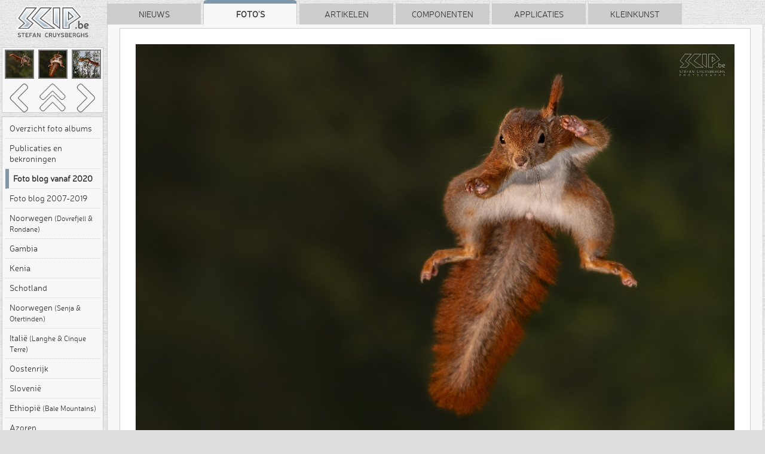

--- FILE ---
content_type: text/html; charset=UTF-8
request_url: https://www.scip.be/index.php?Page=PhotosBlog2&Lang=NL&ID=3979
body_size: 51450
content:
<!DOCTYPE html> 
<html>
<head>
<title>Springende eekhoorn</title>

<meta charset="UTF-8">
<meta name="viewport" content="width=device-width, initial-scale=1.0">
<meta name="theme-color" content="#ffffff">

<!-- Favicons -->
<link rel="icon" type="image/x-icon" href="Scip.ico">
<link rel="icon" type="image/png" sizes="32x32" href="https://www.scip.be/Images/favicon-32x32.png">
<link rel="icon" type="image/png" sizes="16x16" href="https://www.scip.be/Images/favicon-16x16.png">
<link rel="manifest" href="/site.webmanifest">
<link rel="Home" title="Home" href="https://www.scip.be">
<meta name="author" content="Stefan Cruysberghs">
<meta name="description" content="Foto's : Foto blog vanaf 2020 - Springende eekhoorn : Eekhoorn / Red squirrel / Sciurus vulgaris">
<meta name="keywords" content=", Animal, Animal wildlife, Animalia, Animals in the wild, Belgique, Belgium, België, Buumkaat, Dassenaarde, Dier, Diest, Eekhoorn, Eekhoorns, Europa, Europe, Fauna, Flanders, Flemish Brabant, Flemish Region,Knaagdieren, Mammal, Mammalia, Mammals, Red squirrel, Rode eekhoorn, Rodentia, Rodents, Région flamande, Sciuridae, Sciurus, Sciurus vulgaris, Squirrels, Vlaams-Brabant, Vlaanderen, Wildlife, Zoogdier, Zoogdieren, www.scip.be, scip.be, ScipBe, Stefan Cruysberghs">
<meta name="robots" content="index, follow">
<link rel="canonical" href="index.php?Page=PhotosBlog2&Lang=NL&ID=3979">

<!-- Performance Optimizations -->
<link rel="dns-prefetch" href="https://code.jquery.com">
<link rel="dns-prefetch" href="https://cdnjs.cloudflare.com">
<link rel="preconnect" href="https://code.jquery.com" crossorigin>
<link rel="preconnect" href="https://cdnjs.cloudflare.com" crossorigin>

<!-- Open Graph Meta Tags -->
<meta property="og:type" content="website">
<meta property="og:url" content="index.php?Page=PhotosBlog2&Lang=NL&ID=3979">
<meta property="og:title" content="Springende eekhoorn">
<meta property="og:description" content="Foto's : Foto blog vanaf 2020 - Springende eekhoorn : Eekhoorn / Red squirrel / Sciurus vulgaris">
<meta property="og:image" content="https://www.scip.be/Images/ScipBe_Banner_VeryLargeWhite.png">
<meta property="og:image:width" content="1200">
<meta property="og:image:height" content="630">
<meta property="og:site_name" content="SCIP.be">
<meta property="og:locale" content="nl_BE">
<meta property="og:locale:alternate" content="en_US">

<!-- Twitter Card Meta Tags -->
<meta name="twitter:card" content="summary_large_image">
<meta name="twitter:site" content="@ScipBe">
<meta name="twitter:creator" content="@ScipBe">
<meta name="twitter:title" content="Springende eekhoorn">
<meta name="twitter:description" content="Foto's : Foto blog vanaf 2020 - Springende eekhoorn : Eekhoorn / Red squirrel / Sciurus vulgaris">
<meta name="twitter:image" content="https://www.scip.be/Images/ScipBe_Banner_VeryLargeWhite.png">

<script type="application/ld+json">
{
  "@context" : "https://schema.org",
  "@type" : "Organization",
  "name" : "SCIP.be",
  "url" : "https://www.scip.be",
  "logo": "https://www.scip.be/Images/ScipBe_Banner_VeryLargeWhite.png",
  "sameAs" : [
    "https://www.greenmaky.be",
    "https://www.facebook.com/StefanCruysberghsPhotography",
	  "https://www.instagram.com/StefanCruysberghsPhotography",
    "https://500px.com/stefancruysberghsphotography",
    "https://youtube.com/@StefanCruysberghsPhotography",
    "https://www.linkedin.com/in/stefancruysberghs",
	  "https://github.com/scipbe",
    "https://www.nuget.org/profiles/scipbe"
  ]
}
</script>

<script type="application/ld+json">
{
  "@context" : "https://schema.org",
  "@type" : "WebSite",
  "name" : "SCIP.be",
  "alternateName" : "Stefan Cruysberghs",
  "url" : "https://www.scip.be"
}
</script>

<script type="application/ld+json">
{
  "@context": "https://schema.org",
  "@type": "Person",
  "name": "Stefan Cruysberghs",
  "gender": "male",
  "additionalName": "ScipBe",
  "homeLocation": "Belgium",
  "nationality": "Belgean",
  "url" : "https://www.scip.be"
}
</script>


<script src="https://code.jquery.com/jquery-3.7.1.min.js"
			  integrity="sha256-/JqT3SQfawRcv/BIHPThkBvs0OEvtFFmqPF/lYI/Cxo="
			  crossorigin="anonymous"></script>		

<link rel="stylesheet" href="https://cdnjs.cloudflare.com/ajax/libs/animate.css/4.1.1/animate.min.css"
      integrity="sha512-c42qTSw/wPZ3/5LBzD+Bw5f7bSF2oxou6wEb+I/lqeaKV5FDIfMvvRp772y4jcJLKuGUOpbJMdg/BTl50fJYAw=="
      crossorigin="anonymous" referrerpolicy="no-referrer">        

<link rel="preload" href="Themes/ScipBe.Style.min.60956cf0.css" as="style">
<link rel="preload" href="Scripts/ScipBe.min.60956cf0.js" as="script">
<link href="Themes/ScipBe.Style.min.60956cf0.css" rel="stylesheet" type="text/css">
<link href="Themes/ScipBe.Style.pc.min.60956cf0.css" rel="stylesheet" type="text/css" media="screen">

<script src="Scripts/ScipBe.min.60956cf0.js"></script>

<!-- iOS & Mobile App Features -->
<meta name="apple-mobile-web-app-capable" content="no">
<meta name="apple-mobile-web-app-status-bar-style" content="default">
<meta name="apple-mobile-web-app-title" content="SCIP.be">
<link rel="apple-touch-icon" href="https://www.scip.be/Images/apple-touch-icon.png">
<link rel="apple-touch-icon" sizes="57x57" href="https://www.scip.be/Images/apple-touch-icon-57.png">
<link rel="apple-touch-icon" sizes="60x60" href="https://www.scip.be/Images/apple-touch-icon-60.png">
<link rel="apple-touch-icon" sizes="72x72" href="https://www.scip.be/Images/apple-touch-icon-72.png">
<link rel="apple-touch-icon" sizes="76x76" href="https://www.scip.be/Images/apple-touch-icon-76.png">
<link rel="apple-touch-icon" sizes="114x114" href="https://www.scip.be/Images/apple-touch-icon-114.png">
<link rel="apple-touch-icon" sizes="120x120" href="https://www.scip.be/Images/apple-touch-icon-120.png">
<link rel="apple-touch-icon" sizes="144x144" href="https://www.scip.be/Images/apple-touch-icon-144.png">
<link rel="apple-touch-icon" sizes="152x152" href="https://www.scip.be/Images/apple-touch-icon-152.png">
<link rel="apple-touch-icon" sizes="180x180" href="https://www.scip.be/Images/apple-touch-icon-180.png">
<link rel="apple-touch-startup-image" href="https://www.scip.be/Images/apple-touch-startup-image.png">

<!-- Language Alternates -->
<link rel="alternate" hreflang="nl" href="index.php?Page=PhotosBlog2&Lang=NL&ID=3979">
<link rel="alternate" hreflang="en_US" href="index.php?Page=PhotosBlog2&Lang=EN&ID=3979">
<link rel="alternate" hreflang="x-default" href="index.php?Page=PhotosBlog2&Lang=NL&ID=3979">

<link rel="Contents" title="" type="text/html"  href="index.php?Page=Welcome">
<link rel="Search" title="Zoeken" type="text/html" href="index.php?Page=Search">
<link rel="Alternate" title="SCIP.be" type="application/rss+xml" href="http://www.scip.be/Feeds/ScipBe_PhotosBlog2_NL.xml" id="gallery">
<link rel="Up" title="Overzicht" type="text/html" href="index.php?Page=PhotosBlog2&Lang=NL#2021-04-19">
<link rel="Next" title="Volgende" type="text/html" href="index.php?Page=PhotosBlog2&Lang=NL&ID=3980">
</head>
<body class="PHOTO pc" data-gallery-id="BLOG2" data-photo-id="3979" data-view-type="pc" data-language="NL">
<div id="overlay">
</div>

<div id="screenshotPanel">
    <div class="screenshotCloseButton PHOTO pc"><a href="javascript:scipBe.hideScreenshot()"><img src="Images/IconClose128.png" alt="Close"></a></div>
<p id="screenshotTitle"></p>
<a href="javascript:scipBe.hideScreenshot()"><img id="screenshotImage" ></a>
</div>


<div id="fullpage">
    <div id="centeredpage">

                <div id="sideBar" class="PHOTO pc">
            <img id="logo" src="Images/ScipBe_LogoHeader.png" alt="Logo">


<div class="sideBarPanel PHOTO pc">
    <div class="sideBarPanelPhotoNavigation table">
        <div class="photoNavigationRow row1">
            <div class="photoNavigationCell cell1"><a href="index.php?Page=PhotosBlog2&Lang=NL&ID=3978"><img src="PhotosBlog2/TN2/20210419 - Eekhoorn 03.jpg"  /></a></div>
            <div class="photoNavigationCell cell2"><img src="PhotosBlog2/TN2/20210419 - Eekhoorn 04.jpg"  /></div>
            <div class="photoNavigationCell cell3"><a href="index.php?Page=PhotosBlog2&Lang=NL&ID=3980"><img src="PhotosBlog2/TN2/20210419 - Eekhoorn 05.jpg"  /></a></div>
        </div>
        <div class="photoNavigationRow row2">
            <div class="photoNavigationCell cell1"><a id="buttonprev" href="index.php?Page=PhotosBlog2&Lang=NL&ID=3978"></a></div>
            <div class="photoNavigationCell cell2"><a id="buttonoverview" href="index.php?Page=PhotosBlog2&Lang=NL#2021-04-19"></a></div>
            <div class="photoNavigationCell cell3"><a id="buttonnext" href="index.php?Page=PhotosBlog2&Lang=NL&ID=3980"></a></div>
        </div>
    </div>
</div>



<div class="sideBarPanel PHOTO pc">
        <div class="sideBarPanelItems PHOTO pc">
                <div class="sideBarItem PHOTO pc  first "><a target="_top" href="index.php?Page=Photos&amp;Lang=NL">Overzicht foto albums</a></div>
                <div class="sideBarItem PHOTO pc   "><a target="_top" href="index.php?Page=PhotosPublicationsAndAwards&amp;Lang=NL">Publicaties en bekroningen</a></div>
                <div class="sideBarItem PHOTO pc selected  "><a target="_top" href="index.php?Page=PhotosBlog2&amp;Lang=NL">Foto blog vanaf 2020</a></div>
                <div class="sideBarItem PHOTO pc   "><a target="_top" href="index.php?Page=PhotosBlog&amp;Lang=NL">Foto blog 2007-2019</a></div>
                <div class="sideBarItem PHOTO pc   "><a target="_top" href="index.php?Page=PhotosNorway2025&amp;Lang=NL">Noorwegen <span class="small">(Dovrefjell &amp; Rondane)</span></a></div>
                <div class="sideBarItem PHOTO pc   "><a target="_top" href="index.php?Page=PhotosGambia2025&amp;Lang=NL">Gambia</a></div>
                <div class="sideBarItem PHOTO pc   "><a target="_top" href="index.php?Page=PhotosKenya2024&amp;Lang=NL">Kenia</a></div>
                <div class="sideBarItem PHOTO pc   "><a target="_top" href="index.php?Page=PhotosScotland2023&amp;Lang=NL">Schotland</a></div>
                <div class="sideBarItem PHOTO pc   "><a target="_top" href="index.php?Page=PhotosNorway2022&amp;Lang=NL">Noorwegen <span class="small">(Senja &amp; Otertinden)</span></a></div>
                <div class="sideBarItem PHOTO pc   "><a target="_top" href="index.php?Page=PhotosItaly2022&amp;Lang=NL">Italië <span class="small">(Langhe &amp; Cinque Terre)</span></a></div>
                <div class="sideBarItem PHOTO pc   "><a target="_top" href="index.php?Page=PhotosAustria2021&amp;Lang=NL">Oostenrijk</a></div>
                <div class="sideBarItem PHOTO pc   "><a target="_top" href="index.php?Page=PhotosSlovenia2019&amp;Lang=NL">Slovenië</a></div>
                <div class="sideBarItem PHOTO pc   "><a target="_top" href="index.php?Page=PhotosEthiopia2018&amp;Lang=NL">Ethiopië <span class="small">(Bale Mountains)</span></a></div>
                <div class="sideBarItem PHOTO pc   "><a target="_top" href="index.php?Page=PhotosAzores&amp;Lang=NL">Azoren</a></div>
                <div class="sideBarItem PHOTO pc   "><a target="_top" href="index.php?Page=PhotosIndiaSouth&amp;Lang=NL">India zuiden</a></div>
                <div class="sideBarItem PHOTO pc   "><a target="_top" href="index.php?Page=PhotosMadagascar&amp;Lang=NL">Madagaskar</a></div>
                <div class="sideBarItem PHOTO pc   "><a target="_top" href="index.php?Page=PhotosZambia&amp;Lang=NL">Zambia</a></div>
                <div class="sideBarItem PHOTO pc   "><a target="_top" href="index.php?Page=PhotosMongolia&amp;Lang=NL">Mongolië</a></div>
                <div class="sideBarItem PHOTO pc   "><a target="_top" href="index.php?Page=PhotosBrittany&amp;Lang=NL">Bretagne <span class="small">(Frankrijk)</span></a></div>
                <div class="sideBarItem PHOTO pc   "><a target="_top" href="index.php?Page=PhotosCostaRica&amp;Lang=NL">Costa Rica</a></div>
                <div class="sideBarItem PHOTO pc   "><a target="_top" href="index.php?Page=PhotosKenya&amp;Lang=NL">Kenia</a></div>
                <div class="sideBarItem PHOTO pc   "><a target="_top" href="index.php?Page=PhotosIndia&amp;Lang=NL">India noorden</a></div>
                <div class="sideBarItem PHOTO pc   "><a target="_top" href="index.php?Page=PhotosEthiopia&amp;Lang=NL">Ethiopië</a></div>
                <div class="sideBarItem PHOTO pc   "><a target="_top" href="index.php?Page=PhotosTunisia&amp;Lang=NL">Tunesië zuiden</a></div>
                <div class="sideBarItem PHOTO pc   "><a target="_top" href="index.php?Page=PhotosDevonCornwall&amp;Lang=NL">Devon &amp; Cornwall <span class="small">(Engeland)</span></a></div>
                <div class="sideBarItem PHOTO pc   "><a target="_top" href="index.php?Page=PhotosCanada&amp;Lang=NL">Canada westen</a></div>
                <div class="sideBarItem PHOTO pc   "><a target="_top" href="index.php?Page=PhotosTurkey&amp;Lang=NL">Cappadocië &amp; Instanbul <span class="small">(Turkije)</span></a></div>
                <div class="sideBarItem PHOTO pc   "><a target="_top" href="index.php?Page=PhotosNamibia&amp;Lang=NL">Namibië</a></div>
                <div class="sideBarItem PHOTO pc   "><a target="_top" href="index.php?Page=PhotosWesternDesert&amp;Lang=NL">Westelijke Woestijn <span class="small">(Egypte)</span></a></div>
                <div class="sideBarItem PHOTO pc   "><a target="_top" href="index.php?Page=PhotosEcuador&amp;Lang=NL">Ecuador &amp; Galápagos</a></div>
                <div class="sideBarItem PHOTO pc   "><a target="_top" href="index.php?Page=PhotosGranParadiso&amp;Lang=NL">Gran Paradiso <span class="small">(Italië)</span></a></div>
                <div class="sideBarItem PHOTO pc   "><a target="_top" href="index.php?Page=PhotosUSA&amp;Lang=NL">USA zuidwesten</a></div>
                <div class="sideBarItem PHOTO pc   "><a target="_top" href="index.php?Page=PhotosIceland&amp;Lang=NL">IJsland</a></div>
                <div class="sideBarItem PHOTO pc   "><a target="_top" href="index.php?Page=PhotosUganda&amp;Lang=NL">Oeganda</a></div>
                <div class="sideBarItem PHOTO pc   "><a target="_top" href="index.php?Page=PhotosLofoten&amp;Lang=NL">Lofoten <span class="small">(Noorwegen)</span></a></div>
                <div class="sideBarItem PHOTO pc   "><a target="_top" href="index.php?Page=PhotosCambodia&amp;Lang=NL">Cambodja</a></div>
                <div class="sideBarItem PHOTO pc   "><a target="_top" href="index.php?Page=PhotosXAdventure&amp;Lang=NL">Spaanse Pyreneeën</a></div>
                <div class="sideBarItem PHOTO pc   "><a target="_top" href="index.php?Page=PhotosFinland&amp;Lang=NL">Finland noorden</a></div>
                <div class="sideBarItem PHOTO pc   "><a target="_top" href="index.php?Page=PhotosPatagonia&amp;Lang=NL">Patagonië <span class="small">(Argentinië &amp; Chili)</span></a></div>
                <div class="sideBarItem PHOTO pc   "><a target="_top" href="index.php?Page=PhotosAndalucia&amp;Lang=NL">Andalusië <span class="small">(Spanje)</span></a></div>
                <div class="sideBarItem PHOTO pc   "><a target="_top" href="index.php?Page=PhotosMexico&amp;Lang=NL">Mexico</a></div>
                <div class="sideBarItem PHOTO pc   "><a target="_top" href="index.php?Page=PhotosNormandy&amp;Lang=NL">Normandië <span class="small">(Frankrijk)</span></a></div>
                <div class="sideBarItem PHOTO pc   "><a target="_top" href="index.php?Page=PhotosJordan&amp;Lang=NL">Jordanië</a></div>
                <div class="sideBarItem PHOTO pc   "><a target="_top" href="index.php?Page=PhotosTanzania&amp;Lang=NL">Tanzania</a></div>
                <div class="sideBarItem PHOTO pc   "><a target="_top" href="index.php?Page=PhotosCatalonia&amp;Lang=NL">Catalonië <span class="small">(Spanje)</span></a></div>
                <div class="sideBarItem PHOTO pc   "><a target="_top" href="index.php?Page=PhotosThailand&amp;Lang=NL">Thailand</a></div>
                <div class="sideBarItem PHOTO pc   "><a target="_top" href="index.php?Page=PhotosAeolian&amp;Lang=NL">Eolische eilanden <span class="small">(Italië)</span></a></div>
                <div class="sideBarItem PHOTO pc   "><a target="_top" href="index.php?Page=PhotosPeru&amp;Lang=NL">Peru</a></div>
                <div class="sideBarItem PHOTO pc   "><a target="_top" href="index.php?Page=PhotosBolivia&amp;Lang=NL">Bolivië</a></div>
                <div class="sideBarItem PHOTO pc   "><a target="_top" href="index.php?Page=PhotosBotswana&amp;Lang=NL">Botswana</a></div>
                <div class="sideBarItem PHOTO pc   "><a target="_top" href="index.php?Page=PhotosZimbabwe&amp;Lang=NL">Zimbabwe</a></div>
                <div class="sideBarItem PHOTO pc   "><a target="_top" href="index.php?Page=PhotosEgypt&amp;Lang=NL">Egypte</a></div>
                <div class="sideBarItem PHOTO pc   "><a target="_top" href="index.php?Page=PhotosMarocco&amp;Lang=NL">Marokko</a></div>
                <div class="sideBarItem PHOTO pc   last"><a target="_top" href="index.php?Page=PhotosItaly&amp;Lang=NL">Italië</a></div>
            </div>
</div>

<div class="sideBarPanel PHOTO pc">
    <div class="sideBarPanelItems PHOTO pc">
        <div class="sideBarItem PHOTO pc first"><a href="index.php?Page=PhotosBlog2&Lang=EN&ID=3979"><img src="Images/IconLanguage80.png" width="24" height="24" alt="Switch language">English version</a></div>
        <div class="sideBarItem PHOTO pc  last"><a href="index.php?Page=Search&Lang=NL"><img src="Images/IconSearch80.png" width="24" height="24" alt="Search">Zoeken</a></div>
    </div>
</div>

<div class="sideBarPanel PHOTO pc">
    <div class="sideBarPanelItems PHOTO pc">
        <div class="sideBarItem PHOTO pc  first"><a href="index.php?Page=AboutMe&Lang=NL"><img src="Images/IconPerson80.png" width="24" height="24" alt="About">Over mij</a></div>
        <div class="sideBarItem PHOTO pc "><a href="https://www.facebook.com/StefanCruysberghsPhotography" target="_blank"><img src="Images/IconFacebook80.png" width="24" height="24" alt="Facebook">Volg mij op Facebook</a></div>
		<div class="sideBarItem PHOTO pc "><a href="https://www.instagram.com/StefanCruysberghsPhotography" target="_blank"><img src="Images/IconInstagram80.png" width="24" height="24" alt="Instagram">Volg mij op Instagram</a></div>
        <div class="sideBarItem PHOTO pc last"><a href="https://500px.com/StefanCruysberghsPhotography" target="_blank"><img src="Images/Icon500px80.png" width="24" height="24" alt="500px">Bekijk portfolio op 500px</a></div>
    </div>
</div>

<div class="sideBarPanel PHOTO pc">
    <div class="sideBarPanelItems PHOTO pc">
        <div class="sideBarItem PHOTO pc first"><a href="javascript:scipBe.sendEmail('NL', '', '', 'pc')"><img src="Images/IconEmail80.png" width="24" height="24" alt="Email">Reageren via e-mail</a></div>
                <div class="sideBarItem PHOTO pc last"><a href="javascript:scipBe.shareFacebook('pc')"><img src="Images/IconFacebook80.png" width="24" height="24" alt="Share on Facebook">Delen op Facebook</a></div>
            </div>
</div>
        </div>
        
        <div id="main">

            <div id="tabBar">
                <div class="tab " onclick="top.location.href='index.php?Page=News&amp;Lang=NL'">Nieuws</div>
<div class="tab selected" onclick="top.location.href='index.php?Page=Photos&amp;Lang=NL'">Foto's</div>
<div class="tab " onclick="top.location.href='index.php?Page=Articles&amp;Lang=NL&amp;Category=Recent'">Artikelen</div>
<div class="tab " onclick="top.location.href='index.php?Page=Components&amp;Lang=NL'">Componenten</div>
<div class="tab " onclick="top.location.href='index.php?Page=Programs&amp;Lang=NL'">Applicaties</div>
<div class="tab " onclick="top.location.href='index.php?Page=Kleinkunst&amp;Lang=NL'">Kleinkunst</div>
            </div>

            <div id="tabPage">
                <div id="content" lang="NL">

                                                    <br>
                        



<script type="text/javascript">

$(document).ready(function() {
	// Initialize SPA mode
	var photoId = parseInt($('body').data('photo-id'));
	var viewType = $('body').data('view-type');
	var language = $('body').data('language');
	
	photoGallerySPA.init(photoId, viewType, language);
	
	// Scroll adjustments for mobile
		
		
});

</script>



<div class="photo pc">
<img id="photo" class="picture" src="PhotosBlog2/20210419 - Eekhoorn 04.jpg" alt="Springende eekhoorn Eekhoorn / Red squirrel / Sciurus vulgaris Stefan Cruysberghs">
<div class="prevPhoto pc"><a href="index.php?Page=PhotosBlog2&Lang=NL&ID=3978"><img class="unselectable" src="Images/ArrowLeft128.png" alt="Previous photo"></a></div>
<div class="overviewPhotos pc"><a href="index.php?Page=PhotosBlog2&Lang=NL#2021-04-19"><img class="unselectable" src="Images/ArrowUp128.png" alt="Back to overview"></a></div>
<div class="nextPhoto pc"><a href="index.php?Page=PhotosBlog2&Lang=NL&ID=3980"><img class="unselectable" src="Images/ArrowRight128.png" alt="Next photo"></a></div>

    <h1 class="photo">Springende eekhoorn <span class="photoSubTitle"> </span></h1>
</div>

<div class="photoInfo">

<p>
Eekhoorn / Red squirrel / Sciurus vulgaris
</p>

<div class="photoStatus pc">
<time datetime="2021-04-19"><script>document.write(scipBe.formatDate("NL","2021-04-19"))</script></time>, <a target="_top" class="black" href="index.php?Page=AboutMe&amp;Lang=NL">Stefan Cruysberghs</a>, Nikon D500 + Sigma 150-600mm f/5.0-6.3, <a href="index.php?Page=BuyPhoto&Lang=NL&ID=3979&Category=PhotosBlog2&Criteria=20210419 - Eekhoorn 04.jpg">Hoge resolutie foto aanvragen</a> <span class="photokw">Animal, Animal wildlife, Animalia, Animals in the wild, Belgique, Belgium, België, Buumkaat, Dassenaarde, Dier, Diest, Eekhoorn, Eekhoorns, Europa, Europe, Fauna, Flanders, Flemish Brabant, Flemish Region,Knaagdieren, Mammal, Mammalia, Mammals, Red squirrel, Rode eekhoorn, Rodentia, Rodents, Région flamande, Sciuridae, Sciurus, Sciurus vulgaris, Squirrels, Vlaams-Brabant, Vlaanderen, Wildlife, Zoogdier, Zoogdieren</span>
</div>

</div>

<script id="gallery-data" type="application/json">
{"galleryId":"BLOG2","language":"NL","categoryId":"PHOTO","subcategoryDescr":"Foto blog vanaf 2020","upPageUrl":"index.php?Page=PhotosBlog2&Lang=NL#2021-04-19","currentPhotoId":3979,"currentIndex":33,"totalPhotos":337,"author":"Stefan Cruysberghs","authorUrl":"index.php?Page=AboutMe&Lang=NL","labelBuyPhoto":"Hoge resolutie foto aanvragen","photos":[{"itemId":3782,"sequence":491,"url1":"20200909 - Everzwijn 01.jpg","description":"Everzwijnen","extraInfo":"Deze zomer trok ik drie keer naar de Ardennen naar de observatiehut van Jorn Van Den Bogaert op het Plateau des Tailles nabij Baraque de Fraiture om er wilde dieren te fotograferen. Gewapend met m\u2019n camera met korte telelens en een camera met groothoek die ik op afstand kon bedienen, kon ik een gevarieerde reeks beelden maken van de wilde everzwijnen. Een kleine groepje jonge zwijnen kwam vaak al voor zonsondergang opdagen. De grote rot (=familie) met stevige beren en zeugen maar ook kleine frislingen kwam meestal pas bij schemering of als het al donker was.<br \/>\r\n","status":"Nikon Z6 + 24-70mm f\/4","itemDate":"2020-09-09","keywords":"Ardennen, Ardennes, Beer, Belgium, Belgi\u00eb, Boar, Ever, Everzwijn, Frisling, Plateaux des Tailles, Wallonia, Walloni\u00eb, Wild boar, Wild pig, Wild zwijn, Zeug, Zwijn, Wild swine, Sus scrofa, Everzwijn ","thumbnailUrl":"PhotosBlog2\/TN2\/20200909 - Everzwijn 01.jpg","fullImageUrl":"PhotosBlog2\/20200909 - Everzwijn 01.jpg","buyPhotoUrl":"index.php?Page=BuyPhoto&Lang=NL&ID=3782&Category=PhotosBlog2&Criteria=20200909 - Everzwijn 01.jpg","pageUrl":"index.php?Page=PhotosBlog2&Lang=NL&ID=3782","prevId":null,"nextId":"3783","isFirst":true,"isLast":false,"subcategoryDescr":""},{"itemId":3783,"sequence":492,"url1":"20200909 - Everzwijn 02.jpg","description":"Everzwijnen","extraInfo":"Deze zomer trok ik drie keer naar de Ardennen naar de observatiehut van Jorn Van Den Bogaert op het Plateau des Tailles nabij Baraque de Fraiture om er wilde dieren te fotograferen. Gewapend met m\u2019n camera met korte telelens en een camera met groothoek die ik op afstand kon bedienen, kon ik een gevarieerde reeks beelden maken van de wilde everzwijnen. Een kleine groepje jonge zwijnen kwam vaak al voor zonsondergang opdagen. De grote rot (=familie) met stevige beren en zeugen maar ook kleine frislingen kwam meestal pas bij schemering of als het al donker was.","status":"Nikon D500 + 70.0-300.0 mm f\/4.5-5.6","itemDate":"2020-09-09","keywords":"Ardennen, Ardennes, Beer, Belgium, Belgi\u00eb, Boar, Ever, Everzwijn, Plateaux des Tailles, Wallonia, Walloni\u00eb, Wild boar, Wild pig, Wild zwijn, Zeug, Zwijn, Wild swine, Sus scrofa, Everzwijn ","thumbnailUrl":"PhotosBlog2\/TN2\/20200909 - Everzwijn 02.jpg","fullImageUrl":"PhotosBlog2\/20200909 - Everzwijn 02.jpg","buyPhotoUrl":"index.php?Page=BuyPhoto&Lang=NL&ID=3783&Category=PhotosBlog2&Criteria=20200909 - Everzwijn 02.jpg","pageUrl":"index.php?Page=PhotosBlog2&Lang=NL&ID=3783","prevId":"3782","nextId":"3784","isFirst":false,"isLast":false,"subcategoryDescr":""},{"itemId":3784,"sequence":493,"url1":"20200909 - Everzwijn 03.jpg","description":"Wegvluchtend everzwijn","extraInfo":"Volwassen everzwijn wegvluchtend door het veld. Volwassen evers wegen tussen de 60 en 100kg.  Het zijn omnivoren en dus eten ze zowel kastanjes en noten, vruchten, wortels, landbouwgewassen maar ook insecten zoals regenwormen en slakken, muizen, kikkers, ...","status":"Nikon D500 + 70.0-300.0 mm f\/4.5-5.6","itemDate":"2020-09-09","keywords":"Ardennen, Ardennes, Beer, Belgium, Belgi\u00eb, Boar, Ever, Everzwijn, Plateaux des Tailles, Wallonia, Walloni\u00eb, Wild boar, Wild pig, Wild zwijn, Zeug, Zwijn, Wild swine, Sus scrofa, Everzwijn ","thumbnailUrl":"PhotosBlog2\/TN2\/20200909 - Everzwijn 03.jpg","fullImageUrl":"PhotosBlog2\/20200909 - Everzwijn 03.jpg","buyPhotoUrl":"index.php?Page=BuyPhoto&Lang=NL&ID=3784&Category=PhotosBlog2&Criteria=20200909 - Everzwijn 03.jpg","pageUrl":"index.php?Page=PhotosBlog2&Lang=NL&ID=3784","prevId":"3783","nextId":"3785","isFirst":false,"isLast":false,"subcategoryDescr":""},{"itemId":3785,"sequence":494,"url1":"20200909 - Everzwijn 04.jpg","description":"Jonge everzwijnen","extraInfo":"Closeup van enkele jonge biggen (1 \u00e0 2 jaar oud), ook wel overlopers genoemd, met hun typische pyama met lichtere strepen.","status":"Nikon D500 + 70.0-300.0 mm f\/4.5-5.6","itemDate":"2020-09-09","keywords":"Ardennen, Ardennes, Beer, Belgium, Belgi\u00eb, Boar, Ever, Everzwijn, Frisling, Plateaux des Tailles, Wallonia, Walloni\u00eb, Wild boar, Wild pig, Wild zwijn, Zeug, Zwijn, Wild swine, Sus scrofa, Everzwijn ","thumbnailUrl":"PhotosBlog2\/TN2\/20200909 - Everzwijn 04.jpg","fullImageUrl":"PhotosBlog2\/20200909 - Everzwijn 04.jpg","buyPhotoUrl":"index.php?Page=BuyPhoto&Lang=NL&ID=3785&Category=PhotosBlog2&Criteria=20200909 - Everzwijn 04.jpg","pageUrl":"index.php?Page=PhotosBlog2&Lang=NL&ID=3785","prevId":"3784","nextId":"3786","isFirst":false,"isLast":false,"subcategoryDescr":""},{"itemId":3786,"sequence":495,"url1":"20200909 - Everzwijn 05.jpg","description":"Jong everzwijn","extraInfo":"De kleinste everzwijnen worden frislingen genoemd maar van zodra ze na 2 jaar bij hun moeder weggaan worden ze overlopers genoemd. Deze everzwijnen wegen tussen de 25 en 40kg.","status":"Nikon D500 + 70.0-300.0 mm f\/4.5-5.6","itemDate":"2020-09-09","keywords":"Ardennen, Ardennes, Beer, Belgium, Belgi\u00eb, Boar, Ever, Everzwijn, Frisling, Plateaux des Tailles, Wallonia, Walloni\u00eb, Wild boar, Wild pig, Wild zwijn, Zeug, Zwijn, Wild swine, Sus scrofa, Everzwijn ","thumbnailUrl":"PhotosBlog2\/TN2\/20200909 - Everzwijn 05.jpg","fullImageUrl":"PhotosBlog2\/20200909 - Everzwijn 05.jpg","buyPhotoUrl":"index.php?Page=BuyPhoto&Lang=NL&ID=3786&Category=PhotosBlog2&Criteria=20200909 - Everzwijn 05.jpg","pageUrl":"index.php?Page=PhotosBlog2&Lang=NL&ID=3786","prevId":"3785","nextId":"3787","isFirst":false,"isLast":false,"subcategoryDescr":""},{"itemId":3787,"sequence":496,"url1":"20200909 - Everzwijn 06.jpg","description":"Everzwijnen","extraInfo":"Moeder everzwijn met frislingen, de jongste everzwijnen met hun typische pyama met lichtere strepen.","status":"Nikon D500 + 70.0-300.0 mm f\/4.5-5.6","itemDate":"2020-09-09","keywords":"Ardennen, Ardennes, Beer, Belgium, Belgi\u00eb, Boar, Ever, Everzwijn, Frisling, Plateaux des Tailles, Wallonia, Walloni\u00eb, Wild boar, Wild pig, Wild zwijn, Zeug, Zwijn, Wild swine, Sus scrofa, Everzwijn ","thumbnailUrl":"PhotosBlog2\/TN2\/20200909 - Everzwijn 06.jpg","fullImageUrl":"PhotosBlog2\/20200909 - Everzwijn 06.jpg","buyPhotoUrl":"index.php?Page=BuyPhoto&Lang=NL&ID=3787&Category=PhotosBlog2&Criteria=20200909 - Everzwijn 06.jpg","pageUrl":"index.php?Page=PhotosBlog2&Lang=NL&ID=3787","prevId":"3786","nextId":"3788","isFirst":false,"isLast":false,"subcategoryDescr":""},{"itemId":3788,"sequence":497,"url1":"20200909 - Everzwijn 07.jpg","description":"Everzwijnen bij zonsondergang","extraInfo":"Deze zomer trok ik drie keer naar de Ardennen naar de observatiehut van Jorn Van Den Bogaert op het Plateau des Tailles nabij Baraque de Fraiture om er wilde dieren te fotograferen. Gewapend met m\u2019n camera met korte telelens en een camera met groothoek die ik op afstand kon bedienen, kon ik een gevarieerde reeks beelden maken van de wilde everzwijnen. Een kleine groepje jonge zwijnen kwam vaak al voor zonsondergang opdagen. De grote rot (=familie) met stevige beren en zeugen maar ook kleine frislingen kwam meestal pas bij schemering of als het al donker was.","status":"Nikon D500 + 70.0-300.0 mm f\/4.5-5.6","itemDate":"2020-09-09","keywords":"Ardennen, Ardennes, Beer, Belgium, Belgi\u00eb, Boar, Ever, Everzwijn, Frisling, Plateaux des Tailles, Wallonia, Walloni\u00eb, Wild boar, Wild pig, Wild zwijn, Zeug, Zwijn, Wild swine, Sus scrofa, Everzwijn ","thumbnailUrl":"PhotosBlog2\/TN2\/20200909 - Everzwijn 07.jpg","fullImageUrl":"PhotosBlog2\/20200909 - Everzwijn 07.jpg","buyPhotoUrl":"index.php?Page=BuyPhoto&Lang=NL&ID=3788&Category=PhotosBlog2&Criteria=20200909 - Everzwijn 07.jpg","pageUrl":"index.php?Page=PhotosBlog2&Lang=NL&ID=3788","prevId":"3787","nextId":"3789","isFirst":false,"isLast":false,"subcategoryDescr":""},{"itemId":3789,"sequence":498,"url1":"20200909 - Everzwijn 08.jpg","description":"Everzwijnen bij zonsondergang","extraInfo":"Deze foto van mama everzwijn met haar kleintjes werd gemaakt met m&#039;n camera die ik op afstand bediende. Ik had er ook een LED lamp gezet zodat ze toch wat verlicht waren tegen de achtergrond van de mooie zonsondergang.","status":"Nikon Z6 + 24-70mm f\/4","itemDate":"2020-09-09","keywords":"Ardennen, Ardennes, Beer, Belgium, Belgi\u00eb, Boar, Ever, Everzwijn, Frisling, Plateaux des Tailles, Wallonia, Walloni\u00eb, Wild boar, Wild pig, Wild zwijn, Zeug, Zwijn, Wild swine, Sus scrofa, Everzwijn ","thumbnailUrl":"PhotosBlog2\/TN2\/20200909 - Everzwijn 08.jpg","fullImageUrl":"PhotosBlog2\/20200909 - Everzwijn 08.jpg","buyPhotoUrl":"index.php?Page=BuyPhoto&Lang=NL&ID=3789&Category=PhotosBlog2&Criteria=20200909 - Everzwijn 08.jpg","pageUrl":"index.php?Page=PhotosBlog2&Lang=NL&ID=3789","prevId":"3788","nextId":"3790","isFirst":false,"isLast":false,"subcategoryDescr":""},{"itemId":3790,"sequence":499,"url1":"20200909 - Everzwijn 09.jpg","description":"Closeup van everzwijn","extraInfo":"Closeup van everzwijn op Plateau des Tailles in de Ardennen","status":"Nikon D500 + 70.0-300.0 mm f\/4.5-5.6","itemDate":"2020-09-09","keywords":"Ardennen, Ardennes, Beer, Belgium, Belgi\u00eb, Boar, Ever, Everzwijn, Plateaux des Tailles, Wallonia, Walloni\u00eb, Wild boar, Wild pig, Wild zwijn, Zeug, Zwijn, Wild swine, Sus scrofa, Everzwijn ","thumbnailUrl":"PhotosBlog2\/TN2\/20200909 - Everzwijn 09.jpg","fullImageUrl":"PhotosBlog2\/20200909 - Everzwijn 09.jpg","buyPhotoUrl":"index.php?Page=BuyPhoto&Lang=NL&ID=3790&Category=PhotosBlog2&Criteria=20200909 - Everzwijn 09.jpg","pageUrl":"index.php?Page=PhotosBlog2&Lang=NL&ID=3790","prevId":"3789","nextId":"3791","isFirst":false,"isLast":false,"subcategoryDescr":""},{"itemId":3791,"sequence":500,"url1":"20200909 - Everzwijn 10.jpg","description":"Everzwijnen","extraInfo":"Deze zomer trok ik drie keer naar de Ardennen naar de observatiehut van Jorn Van Den Bogaert op het Plateau des Tailles nabij Baraque de Fraiture om er wilde dieren te fotograferen. Gewapend met m\u2019n camera met korte telelens en een camera met groothoek die ik op afstand kon bedienen, kon ik een gevarieerde reeks beelden maken van de wilde everzwijnen. Een kleine groepje jonge zwijnen kwam vaak al voor zonsondergang opdagen. De grote rot (=familie) met stevige beren en zeugen maar ook kleine frislingen kwam meestal pas bij schemering of als het al donker was.","status":"Nikon D500 + 70.0-300.0 mm f\/4.5-5.6","itemDate":"2020-09-09","keywords":"Ardennen, Ardennes, Beer, Belgium, Belgi\u00eb, Boar, Ever, Everzwijn, Frisling, Plateaux des Tailles, Wallonia, Walloni\u00eb, Wild boar, Wild pig, Wild zwijn, Zeug, Zwijn, Wild swine, Sus scrofa, Everzwijn ","thumbnailUrl":"PhotosBlog2\/TN2\/20200909 - Everzwijn 10.jpg","fullImageUrl":"PhotosBlog2\/20200909 - Everzwijn 10.jpg","buyPhotoUrl":"index.php?Page=BuyPhoto&Lang=NL&ID=3791&Category=PhotosBlog2&Criteria=20200909 - Everzwijn 10.jpg","pageUrl":"index.php?Page=PhotosBlog2&Lang=NL&ID=3791","prevId":"3790","nextId":"3792","isFirst":false,"isLast":false,"subcategoryDescr":""},{"itemId":3792,"sequence":501,"url1":"20200909 - Everzwijn 11.jpg","description":"Everzwijn","extraInfo":"Everzwijnen zijn omnivoren en dus eten ze zowel kastanjes en noten, vruchten, wortels, landbouwgewassen maar ook insecten zoals regenwormen en slakken, muizen, kikkers, ...","status":"Nikon D500 + 70.0-300.0 mm f\/4.5-5.6","itemDate":"2020-09-09","keywords":"Ardennen, Ardennes, Beer, Belgium, Belgi\u00eb, Boar, Ever, Everzwijn, Plateaux des Tailles, Wallonia, Walloni\u00eb, Wild boar, Wild pig, Wild zwijn, Zeug, Zwijn, Wild swine, Sus scrofa, Everzwijn ","thumbnailUrl":"PhotosBlog2\/TN2\/20200909 - Everzwijn 11.jpg","fullImageUrl":"PhotosBlog2\/20200909 - Everzwijn 11.jpg","buyPhotoUrl":"index.php?Page=BuyPhoto&Lang=NL&ID=3792&Category=PhotosBlog2&Criteria=20200909 - Everzwijn 11.jpg","pageUrl":"index.php?Page=PhotosBlog2&Lang=NL&ID=3792","prevId":"3791","nextId":"3793","isFirst":false,"isLast":false,"subcategoryDescr":""},{"itemId":3793,"sequence":502,"url1":"20200909 - Everzwijn 12.jpg","description":"Closeup everzwijn","extraInfo":"Toen het al donker was kon uiteindelijk nog een closeup foto maken van een volwassen everzwijn","status":"Nikon D500 + 70.0-300.0 mm f\/4.5-5.6","itemDate":"2020-09-09","keywords":"Ardennen, Ardennes, Beer, Belgium, Belgi\u00eb, Boar, Ever, Everzwijn, Plateaux des Tailles, Wallonia, Walloni\u00eb, Wild boar, Wild pig, Wild zwijn, Zeug, Zwijn, Wild swine, Sus scrofa, Everzwijn ","thumbnailUrl":"PhotosBlog2\/TN2\/20200909 - Everzwijn 12.jpg","fullImageUrl":"PhotosBlog2\/20200909 - Everzwijn 12.jpg","buyPhotoUrl":"index.php?Page=BuyPhoto&Lang=NL&ID=3793&Category=PhotosBlog2&Criteria=20200909 - Everzwijn 12.jpg","pageUrl":"index.php?Page=PhotosBlog2&Lang=NL&ID=3793","prevId":"3792","nextId":"3798","isFirst":false,"isLast":false,"subcategoryDescr":""},{"itemId":3798,"sequence":503,"url1":"20201010 - Wasbeer 01.jpg","description":"Wasbeer","extraInfo":"Tijdens \u00e9\u00e9n van de nachten dat ik in de observatiehut in de Ardennen zat, kon ik ook de wasbeer fotograferen. De kleine beertjes met Zorro-masker en geringde staart zien er schattig en aaibaar uit, maar dat zijn ze niet. De wasbeer is een invasieve exoot die tijdens WOII in Duitsland ge\u00efntroduceerd werd en zich nadien naar de buurlanden verspreid heeft. Waarschijnlijk zitten er al meer dan duizend in de Belgische Ardennen. En af en toe duikt er zelfs eentje op in Vlaanderen. Wasberen zijn vooral &#039;s nachts actief en worden daardoor weinig gezien. Ze hebben geen natuurlijke predators en richten toch wel wat schade aan in onze bossen. Het zijn omnivoren en dus eten ze alles; fruit, noten, ma\u00efs, wormen, vogels, hagedissen, slangen, vissen en zelfs eekhoorns.<br \/>\r\n","status":"Nikon D500 + 70.0-300.0 mm f\/4.5-5.6","itemDate":"2020-10-10","keywords":"Wasbeer, Racoon, Procyon lotor, Ardennes, Ardennen, Plateaux des Tailles, Belgium, Belgi\u00eb, Wallonia, Walloni\u00eb, Procyon, Wasbeer ","thumbnailUrl":"PhotosBlog2\/TN2\/20201010 - Wasbeer 01.jpg","fullImageUrl":"PhotosBlog2\/20201010 - Wasbeer 01.jpg","buyPhotoUrl":"index.php?Page=BuyPhoto&Lang=NL&ID=3798&Category=PhotosBlog2&Criteria=20201010 - Wasbeer 01.jpg","pageUrl":"index.php?Page=PhotosBlog2&Lang=NL&ID=3798","prevId":"3793","nextId":"3799","isFirst":false,"isLast":false,"subcategoryDescr":""},{"itemId":3799,"sequence":504,"url1":"20201010 - Wasbeer 02.jpg","description":"Wasbeer","extraInfo":"Tijdens \u00e9\u00e9n van de nachten dat ik in de observatiehut in de Ardennen zat, kon ik ook de wasbeer fotograferen. De kleine beertjes met Zorro-masker en geringde staart zien er schattig en aaibaar uit, maar dat zijn ze niet. De wasbeer is een invasieve exoot die tijdens WOII in Duitsland ge\u00efntroduceerd werd en zich nadien naar de buurlanden verspreid heeft. Waarschijnlijk zitten er al meer dan duizend in de Belgische Ardennen. En af en toe duikt er zelfs eentje op in Vlaanderen. Wasberen zijn vooral &#039;s nachts actief en worden daardoor weinig gezien. Ze hebben geen natuurlijke predators en richten toch wel wat schade aan in onze bossen. Het zijn omnivoren en dus eten ze alles; fruit, noten, ma\u00efs, wormen, vogels, hagedissen, slangen, vissen en zelfs eekhoorns.","status":"Nikon D500 + 70.0-300.0 mm f\/4.5-5.6","itemDate":"2020-10-10","keywords":"Wasbeer, Racoon, Procyon lotor, Ardennes, Ardennen, Plateaux des Tailles, Belgium, Belgi\u00eb, Wallonia, Walloni\u00eb, Procyon, Wasbeer ","thumbnailUrl":"PhotosBlog2\/TN2\/20201010 - Wasbeer 02.jpg","fullImageUrl":"PhotosBlog2\/20201010 - Wasbeer 02.jpg","buyPhotoUrl":"index.php?Page=BuyPhoto&Lang=NL&ID=3799&Category=PhotosBlog2&Criteria=20201010 - Wasbeer 02.jpg","pageUrl":"index.php?Page=PhotosBlog2&Lang=NL&ID=3799","prevId":"3798","nextId":"3800","isFirst":false,"isLast":false,"subcategoryDescr":""},{"itemId":3800,"sequence":505,"url1":"20201010 - Wasbeer 03.jpg","description":"Wasbeer","extraInfo":"Tijdens \u00e9\u00e9n van de nachten dat ik in de observatiehut in de Ardennen zat, kon ik ook de wasbeer fotograferen. De kleine beertjes met Zorro-masker en geringde staart zien er schattig en aaibaar uit, maar dat zijn ze niet. De wasbeer is een invasieve exoot die tijdens WOII in Duitsland ge\u00efntroduceerd werd en zich nadien naar de buurlanden verspreid heeft. Waarschijnlijk zitten er al meer dan duizend in de Belgische Ardennen. En af en toe duikt er zelfs eentje op in Vlaanderen. Wasberen zijn vooral &#039;s nachts actief en worden daardoor weinig gezien. Ze hebben geen natuurlijke predators en richten toch wel wat schade aan in onze bossen. Het zijn omnivoren en dus eten ze alles; fruit, noten, ma\u00efs, wormen, vogels, hagedissen, slangen, vissen en zelfs eekhoorns.","status":"Nikon D500 + 70.0-300.0 mm f\/4.5-5.6","itemDate":"2020-10-10","keywords":"Wasbeer, Racoon, Procyon lotor, Ardennes, Ardennen, Plateaux des Tailles, Belgium, Belgi\u00eb, Wallonia, Walloni\u00eb, Procyon, Wasbeer ","thumbnailUrl":"PhotosBlog2\/TN2\/20201010 - Wasbeer 03.jpg","fullImageUrl":"PhotosBlog2\/20201010 - Wasbeer 03.jpg","buyPhotoUrl":"index.php?Page=BuyPhoto&Lang=NL&ID=3800&Category=PhotosBlog2&Criteria=20201010 - Wasbeer 03.jpg","pageUrl":"index.php?Page=PhotosBlog2&Lang=NL&ID=3800","prevId":"3799","nextId":"3801","isFirst":false,"isLast":false,"subcategoryDescr":""},{"itemId":3801,"sequence":506,"url1":"20201010 - Wasbeer 04.jpg","description":"Wasbeer","extraInfo":"Tijdens \u00e9\u00e9n van de nachten dat ik in de observatiehut in de Ardennen zat, kon ik ook de wasbeer fotograferen. De kleine beertjes met Zorro-masker en geringde staart zien er schattig en aaibaar uit, maar dat zijn ze niet. De wasbeer is een invasieve exoot die tijdens WOII in Duitsland ge\u00efntroduceerd werd en zich nadien naar de buurlanden verspreid heeft. Waarschijnlijk zitten er al meer dan duizend in de Belgische Ardennen. En af en toe duikt er zelfs eentje op in Vlaanderen. Wasberen zijn vooral &#039;s nachts actief en worden daardoor weinig gezien. Ze hebben geen natuurlijke predators en richten toch wel wat schade aan in onze bossen. Het zijn omnivoren en dus eten ze alles; fruit, noten, ma\u00efs, wormen, vogels, hagedissen, slangen, vissen en zelfs eekhoorns.","status":"Nikon D500 + 70.0-300.0 mm f\/4.5-5.6","itemDate":"2020-10-10","keywords":"Wasbeer, Racoon, Procyon lotor, Ardennes, Ardennen, Plateaux des Tailles, Belgium, Belgi\u00eb, Wallonia, Walloni\u00eb, Procyon, Wasbeer ","thumbnailUrl":"PhotosBlog2\/TN2\/20201010 - Wasbeer 04.jpg","fullImageUrl":"PhotosBlog2\/20201010 - Wasbeer 04.jpg","buyPhotoUrl":"index.php?Page=BuyPhoto&Lang=NL&ID=3801&Category=PhotosBlog2&Criteria=20201010 - Wasbeer 04.jpg","pageUrl":"index.php?Page=PhotosBlog2&Lang=NL&ID=3801","prevId":"3800","nextId":"3805","isFirst":false,"isLast":false,"subcategoryDescr":""},{"itemId":3805,"sequence":507,"url1":"20201022 - Nachtdier - Steenmarter 01.jpg","description":"Nachtdieren in onze tuin - Steenmarter","extraInfo":"De wildcam die in onze tuin opgesteld staat registreert &#039;s nachts vaak allerlei zoogdieren zoals steenmarters, egels en verschillende soorten muizen. Het leek me dan ook een boeiende uitdaging om wat mooie beelden van deze nachtdieren te maken met m&#039;n Nikon camera&#039;s. Geen eenvoudige opdracht echter. Met een laser trigger en enkele flitsers, met allerlei opstellingen en na vele pogingen ben er toch in geslaagd om een paar gevarieerde beelden van de steenmarter en egel te maken.","status":"Nikon Z6 + 24-70mm f\/4","itemDate":"2020-10-22","keywords":"Animal, Dier, Fluwijn, Mammal, Marter, Martes foina, Steenmarter, Zoogdier, Beech marten, Stone marten, House marten, Scherpenheuvel, Hageland, Flemish Brabant, Flanders, Belgium, Lowlands, Vlaanderen, Vlaams-Brabant, Belgi\u00eb, Lage Landen, Nacht, Night, Predator, Roofdier, Nachtdier, Steenmarter ","thumbnailUrl":"PhotosBlog2\/TN2\/20201022 - Nachtdier - Steenmarter 01.jpg","fullImageUrl":"PhotosBlog2\/20201022 - Nachtdier - Steenmarter 01.jpg","buyPhotoUrl":"index.php?Page=BuyPhoto&Lang=NL&ID=3805&Category=PhotosBlog2&Criteria=20201022 - Nachtdier - Steenmarter 01.jpg","pageUrl":"index.php?Page=PhotosBlog2&Lang=NL&ID=3805","prevId":"3801","nextId":"3806","isFirst":false,"isLast":false,"subcategoryDescr":""},{"itemId":3806,"sequence":508,"url1":"20201022 - Nachtdier - Steenmarter 02.jpg","description":"Nachtdieren in onze tuin - Steenmarter","extraInfo":"De steenmarter of het fluwijn (Martes foina) is een opportunist die vooral &#039;s nachts op pad is, dicht bij de mens leeft en tegenwoordig zelfs in steden opduikt. Ze zijn ongeveer 50cm groot met nog een staart van 25cm en wegen tussen de 1 en 2kg. De kenmerkende keelvlek is wit, dit in tegenstelling met de minder voorkomende boommarter waar deze meer okergeel is. De steenmarter is een omnivoor en eet voornamelijk muizen, ratten, vogels, eieren, vruchten, bessen, \u2026","status":"Nikon Z6 + 24-70mm f\/4","itemDate":"2020-10-22","keywords":"Animal, Dier, Fluwijn, Mammal, Marter, Martes foina, Steenmarter, Zoogdier, Beech marten, Stone marten, House marten, Scherpenheuvel, Hageland, Flemish Brabant, Flanders, Belgium, Lowlands, Vlaanderen, Vlaams-Brabant, Belgi\u00eb, Lage Landen, Nacht, Night, Predator, Roofdier, Nachtdier, Steenmarter ","thumbnailUrl":"PhotosBlog2\/TN2\/20201022 - Nachtdier - Steenmarter 02.jpg","fullImageUrl":"PhotosBlog2\/20201022 - Nachtdier - Steenmarter 02.jpg","buyPhotoUrl":"index.php?Page=BuyPhoto&Lang=NL&ID=3806&Category=PhotosBlog2&Criteria=20201022 - Nachtdier - Steenmarter 02.jpg","pageUrl":"index.php?Page=PhotosBlog2&Lang=NL&ID=3806","prevId":"3805","nextId":"3807","isFirst":false,"isLast":false,"subcategoryDescr":""},{"itemId":3807,"sequence":509,"url1":"20201022 - Nachtdier - Steenmarter 03.jpg","description":"Nachtdieren in onze tuin - Steenmarter","extraInfo":"De steenmarter of het fluwijn (Martes foina) is een opportunist die vooral &#039;s nachts op pad is, dicht bij de mens leeft en tegenwoordig zelfs in steden opduikt. Ze zijn ongeveer 50cm groot met nog een staart van 25cm en wegen tussen de 1 en 2kg. De kenmerkende keelvlek is wit, dit in tegenstelling met de minder voorkomende boommarter waar deze meer okergeel is. De steenmarter is een omnivoor en eet voornamelijk muizen, ratten, vogels, eieren, vruchten, bessen, \u2026","status":"Nikon Z6 + 24-70mm f\/4","itemDate":"2020-10-22","keywords":"Animal, Dier, Fluwijn, Mammal, Marter, Martes foina, Steenmarter, Zoogdier, Beech marten, Stone marten, House marten, Scherpenheuvel, Hageland, Flemish Brabant, Flanders, Belgium, Lowlands, Vlaanderen, Vlaams-Brabant, Belgi\u00eb, Lage Landen, Nacht, Night, Predator, Roofdier, Nachtdier, Steenmarter ","thumbnailUrl":"PhotosBlog2\/TN2\/20201022 - Nachtdier - Steenmarter 03.jpg","fullImageUrl":"PhotosBlog2\/20201022 - Nachtdier - Steenmarter 03.jpg","buyPhotoUrl":"index.php?Page=BuyPhoto&Lang=NL&ID=3807&Category=PhotosBlog2&Criteria=20201022 - Nachtdier - Steenmarter 03.jpg","pageUrl":"index.php?Page=PhotosBlog2&Lang=NL&ID=3807","prevId":"3806","nextId":"3802","isFirst":false,"isLast":false,"subcategoryDescr":""},{"itemId":3802,"sequence":510,"url1":"20201022 - Nachtdier - Egel 01.jpg","description":"Nachtdieren in onze tuin - Egel","extraInfo":"De egel is een nachtdier en bezoekt bijna dagelijks onze tuin. Het is een insecteneter met een lengte van 20 tot 30cm en z&#039;n stekels kunnen tot 2,5cm lang zijn.  Ze eten vooral slakken, regenwormen, kevers, rupsen, oorwormen, \u2026 maar ook amfibie\u00ebn en kleine knaagdieren staan soms op het menu. Ze leven solitair en houden een winterslaap vanaf oktober-november.","status":"Nikon Z6 + 24-70mm f\/4","itemDate":"2020-10-22","keywords":"Egel, Nachtdier, Nocturnal, Erinaceus europaeus, European hedgehog, Hedgehog, Animal, Mammal, Zoogdier, Dier, Scherpenheuvel, Vlaams-Brabant, Flemish Brabant, Flanders, Vlaanderen, Belgium, Belgi\u00eb, Egel ","thumbnailUrl":"PhotosBlog2\/TN2\/20201022 - Nachtdier - Egel 01.jpg","fullImageUrl":"PhotosBlog2\/20201022 - Nachtdier - Egel 01.jpg","buyPhotoUrl":"index.php?Page=BuyPhoto&Lang=NL&ID=3802&Category=PhotosBlog2&Criteria=20201022 - Nachtdier - Egel 01.jpg","pageUrl":"index.php?Page=PhotosBlog2&Lang=NL&ID=3802","prevId":"3807","nextId":"3803","isFirst":false,"isLast":false,"subcategoryDescr":""},{"itemId":3803,"sequence":511,"url1":"20201022 - Nachtdier - Egel 02.jpg","description":"Nachtdieren in onze tuin - Egel","extraInfo":"De egel is een nachtdier en bezoekt bijna dagelijks onze tuin. Het is een insecteneter met een lengte van 20 tot 30cm en z&#039;n stekels kunnen tot 2,5cm lang zijn.  Ze eten vooral slakken, regenwormen, kevers, rupsen, oorwormen, \u2026 maar ook amfibie\u00ebn en kleine knaagdieren staan soms op het menu. Ze leven solitair en houden een winterslaap vanaf oktober-november.","status":"Nikon Z6 + 24-70mm f\/4","itemDate":"2020-10-22","keywords":"Egel, Nachtdier, Nocturnal, Erinaceus europaeus, European hedgehog, Hedgehog, Animal, Mammal, Zoogdier, Dier, Scherpenheuvel, Vlaams-Brabant, Flemish Brabant, Flanders, Vlaanderen, Belgium, Belgi\u00eb, Egel ","thumbnailUrl":"PhotosBlog2\/TN2\/20201022 - Nachtdier - Egel 02.jpg","fullImageUrl":"PhotosBlog2\/20201022 - Nachtdier - Egel 02.jpg","buyPhotoUrl":"index.php?Page=BuyPhoto&Lang=NL&ID=3803&Category=PhotosBlog2&Criteria=20201022 - Nachtdier - Egel 02.jpg","pageUrl":"index.php?Page=PhotosBlog2&Lang=NL&ID=3803","prevId":"3802","nextId":"3804","isFirst":false,"isLast":false,"subcategoryDescr":""},{"itemId":3804,"sequence":512,"url1":"20201022 - Nachtdier - Egel 03.jpg","description":"Nachtdieren in onze tuin - Egel","extraInfo":"De egel is een nachtdier en bezoekt bijna dagelijks onze tuin. Het is een insecteneter met een lengte van 20 tot 30cm en z&#039;n stekels kunnen tot 2,5cm lang zijn.  Ze eten vooral slakken, regenwormen, kevers, rupsen, oorwormen, \u2026 maar ook amfibie\u00ebn en kleine knaagdieren staan soms op het menu. Ze leven solitair en houden een winterslaap vanaf oktober-november.","status":"Nikon D500 + 70.0-300.0 mm f\/4.5-5.6","itemDate":"2020-10-22","keywords":"Egel, Nachtdier, Nocturnal, Erinaceus europaeus, European hedgehog, Hedgehog, Animal, Mammal, Zoogdier, Dier, Scherpenheuvel, Vlaams-Brabant, Flemish Brabant, Flanders, Vlaanderen, Belgium, Belgi\u00eb, Egel ","thumbnailUrl":"PhotosBlog2\/TN2\/20201022 - Nachtdier - Egel 03.jpg","fullImageUrl":"PhotosBlog2\/20201022 - Nachtdier - Egel 03.jpg","buyPhotoUrl":"index.php?Page=BuyPhoto&Lang=NL&ID=3804&Category=PhotosBlog2&Criteria=20201022 - Nachtdier - Egel 03.jpg","pageUrl":"index.php?Page=PhotosBlog2&Lang=NL&ID=3804","prevId":"3803","nextId":"3808","isFirst":false,"isLast":false,"subcategoryDescr":""},{"itemId":3808,"sequence":513,"url1":"20201126 - Micro 01 - Schorsmarpissa.jpg","description":"Extreme closeups van insecten - Schorsmarpissa","extraInfo":"Dit jaar legde ik mij toe op microfotografie, de overtreffende trap van macrofotografie. Ik ontwikkelende een eigen geautomatiseerde macro rail waarmee ik in stapjes van 100 tot 300 micron (duizendste van millimeter) 30 tot 60 beelden kan maken om deze nadien samen te voegen. Zo kan ik haarscherpe beelden maken van insecten die enkele minuten wil blijven stilzitten. Evident is dat laatste niet en ook technisch is het telkens een hele uitdaging. Door gebruik te maken van tussenringen tussen je camera en macro lens kan je extreme close-ups maken. Maar het grote nadeel is dat de scherptediepte minder dan 1mm is.  Dit is bijna altijd onvoldoende om een insect mooi in beeld te brengen. De oplossing is een geautomatiseerde macro rail die een heel reeks beelden kan maken die je daarna met software kan samenvoegen.<br \/>\r\n<br \/>\r\nEr bestaan heel wat dure commerci\u00eble oplossingen, maar ik ging zelf aan de slag. M\u2019n schoonvader ontwikkelde de hardware met een rail met stappenmotor en nog wat extra elektronica en 3D geprinte onderdelen. Ikzelf ontwikkelde software voor op m\u2019n Windows PC die mijn Nikon camera aanstuurt en software voor op een Raspberry Pi die de elektronica aanstuurt.Het eindresultaat werkt heel goed en dit zijn mijn beste beelden van extreme close-ups van insecten.<br \/>\r\n","status":"Nikon D500 + Sigma 105mm f\/2.8","itemDate":"2020-11-26","keywords":"Closeup, Extreme closeup, Extreme macro, Insect, Macro, Macro photography, Micro, Micro photography, Microfotografie, Schorsmarpissa, Spin, Spider, Marpissa muscosa, Micro","thumbnailUrl":"PhotosBlog2\/TN2\/20201126 - Micro 01 - Schorsmarpissa.jpg","fullImageUrl":"PhotosBlog2\/20201126 - Micro 01 - Schorsmarpissa.jpg","buyPhotoUrl":"index.php?Page=BuyPhoto&Lang=NL&ID=3808&Category=PhotosBlog2&Criteria=20201126 - Micro 01 - Schorsmarpissa.jpg","pageUrl":"index.php?Page=PhotosBlog2&Lang=NL&ID=3808","prevId":"3804","nextId":"3809","isFirst":false,"isLast":false,"subcategoryDescr":""},{"itemId":3809,"sequence":514,"url1":"20201126 - Micro 02 - Schorsmarpissa.jpg","description":"Extreme closeups van insecten - Schorsmarpissa","extraInfo":"Dit jaar legde ik mij toe op microfotografie, de overtreffende trap van macrofotografie. Ik ontwikkelende een eigen geautomatiseerde macro rail waarmee ik in stapjes van 100 tot 300 micron (duizendste van millimeter) 30 tot 60 beelden kan maken om deze nadien samen te voegen. Zo kan ik haarscherpe beelden maken van insecten die enkele minuten wil blijven stilzitten. Evident is dat laatste niet en ook technisch is het telkens een hele uitdaging. Door gebruik te maken van tussenringen tussen je camera en macro lens kan je extreme close-ups maken. Maar het grote nadeel is dat de scherptediepte minder dan 1mm is.  Dit is bijna altijd onvoldoende om een insect mooi in beeld te brengen. De oplossing is een geautomatiseerde macro rail die een heel reeks beelden kan maken die je daarna met software kan samenvoegen.<br \/>\r\n<br \/>\r\nEr bestaan heel wat dure commerci\u00eble oplossingen, maar ik ging zelf aan de slag. M\u2019n schoonvader ontwikkelde de hardware met een rail met stappenmotor en nog wat extra elektronica en 3D geprinte onderdelen. Ikzelf ontwikkelde software voor op m\u2019n Windows PC die mijn Nikon camera aanstuurt en software voor op een Raspberry Pi die de elektronica aanstuurt.Het eindresultaat werkt heel goed en dit zijn mijn beste beelden van extreme close-ups van insecten.","status":"Nikon D500 + Sigma 105mm f\/2.8","itemDate":"2020-11-26","keywords":"Closeup, Extreme closeup, Extreme macro, Insect, Macro, Macro photography, Micro, Micro photography, Microfotografie, Schorsmarpissa, Spin, Spider, Marpissa muscosa, Micro","thumbnailUrl":"PhotosBlog2\/TN2\/20201126 - Micro 02 - Schorsmarpissa.jpg","fullImageUrl":"PhotosBlog2\/20201126 - Micro 02 - Schorsmarpissa.jpg","buyPhotoUrl":"index.php?Page=BuyPhoto&Lang=NL&ID=3809&Category=PhotosBlog2&Criteria=20201126 - Micro 02 - Schorsmarpissa.jpg","pageUrl":"index.php?Page=PhotosBlog2&Lang=NL&ID=3809","prevId":"3808","nextId":"3810","isFirst":false,"isLast":false,"subcategoryDescr":""},{"itemId":3810,"sequence":515,"url1":"20201126 - Micro 03 - Buxusmot.jpg","description":"Extreme closeups van insecten - Buxusmot","extraInfo":"Dit jaar legde ik mij toe op microfotografie, de overtreffende trap van macrofotografie. Ik ontwikkelende een eigen geautomatiseerde macro rail waarmee ik in stapjes van 100 tot 300 micron (duizendste van millimeter) 30 tot 60 beelden kan maken om deze nadien samen te voegen. Zo kan ik haarscherpe beelden maken van insecten die enkele minuten wil blijven stilzitten. Evident is dat laatste niet en ook technisch is het telkens een hele uitdaging. Door gebruik te maken van tussenringen tussen je camera en macro lens kan je extreme close-ups maken. Maar het grote nadeel is dat de scherptediepte minder dan 1mm is.  Dit is bijna altijd onvoldoende om een insect mooi in beeld te brengen. De oplossing is een geautomatiseerde macro rail die een heel reeks beelden kan maken die je daarna met software kan samenvoegen.<br \/>\r\n<br \/>\r\nEr bestaan heel wat dure commerci\u00eble oplossingen, maar ik ging zelf aan de slag. M\u2019n schoonvader ontwikkelde de hardware met een rail met stappenmotor en nog wat extra elektronica en 3D geprinte onderdelen. Ikzelf ontwikkelde software voor op m\u2019n Windows PC die mijn Nikon camera aanstuurt en software voor op een Raspberry Pi die de elektronica aanstuurt.Het eindresultaat werkt heel goed en dit zijn mijn beste beelden van extreme close-ups van insecten.","status":"Nikon D500 + Sigma 105mm f\/2.8","itemDate":"2020-11-26","keywords":"Butterfly, Buxusmot, Closeup, Cydalima perspectalis, Extreme closeup, Extreme macro, Insect, Macro, Macro photography, Micro, Micro photography, Microfotografie, Vlinder, Micro","thumbnailUrl":"PhotosBlog2\/TN2\/20201126 - Micro 03 - Buxusmot.jpg","fullImageUrl":"PhotosBlog2\/20201126 - Micro 03 - Buxusmot.jpg","buyPhotoUrl":"index.php?Page=BuyPhoto&Lang=NL&ID=3810&Category=PhotosBlog2&Criteria=20201126 - Micro 03 - Buxusmot.jpg","pageUrl":"index.php?Page=PhotosBlog2&Lang=NL&ID=3810","prevId":"3809","nextId":"3811","isFirst":false,"isLast":false,"subcategoryDescr":""},{"itemId":3811,"sequence":516,"url1":"20201126 - Micro 04 - Bleke grasworteluil.jpg","description":"Extreme closeups van insecten - Bleke grasworteluil","extraInfo":"Dit jaar legde ik mij toe op microfotografie, de overtreffende trap van macrofotografie. Ik ontwikkelende een eigen geautomatiseerde macro rail waarmee ik in stapjes van 100 tot 300 micron (duizendste van millimeter) 30 tot 60 beelden kan maken om deze nadien samen te voegen. Zo kan ik haarscherpe beelden maken van insecten die enkele minuten wil blijven stilzitten. Evident is dat laatste niet en ook technisch is het telkens een hele uitdaging. Door gebruik te maken van tussenringen tussen je camera en macro lens kan je extreme close-ups maken. Maar het grote nadeel is dat de scherptediepte minder dan 1mm is.  Dit is bijna altijd onvoldoende om een insect mooi in beeld te brengen. De oplossing is een geautomatiseerde macro rail die een heel reeks beelden kan maken die je daarna met software kan samenvoegen.<br \/>\r\n<br \/>\r\nEr bestaan heel wat dure commerci\u00eble oplossingen, maar ik ging zelf aan de slag. M\u2019n schoonvader ontwikkelde de hardware met een rail met stappenmotor en nog wat extra elektronica en 3D geprinte onderdelen. Ikzelf ontwikkelde software voor op m\u2019n Windows PC die mijn Nikon camera aanstuurt en software voor op een Raspberry Pi die de elektronica aanstuurt.Het eindresultaat werkt heel goed en dit zijn mijn beste beelden van extreme close-ups van insecten.","status":"Nikon D500 + Sigma 150-600mm f\/5.0-6.3","itemDate":"2020-11-26","keywords":"Apamea lithoxylaea, Bleke grasworteluil, Butterfly, Closeup, Extreme closeup, Extreme macro, Insect, Macro, Macro photography, Micro, Micro photography, Microfotografie, Mot, Moth, Nachtvlinder, Noctuidae, MicroBleke, grasworteluil","thumbnailUrl":"PhotosBlog2\/TN2\/20201126 - Micro 04 - Bleke grasworteluil.jpg","fullImageUrl":"PhotosBlog2\/20201126 - Micro 04 - Bleke grasworteluil.jpg","buyPhotoUrl":"index.php?Page=BuyPhoto&Lang=NL&ID=3811&Category=PhotosBlog2&Criteria=20201126 - Micro 04 - Bleke grasworteluil.jpg","pageUrl":"index.php?Page=PhotosBlog2&Lang=NL&ID=3811","prevId":"3810","nextId":"3812","isFirst":false,"isLast":false,"subcategoryDescr":""},{"itemId":3812,"sequence":517,"url1":"20201126 - Micro 05 - Zweefvlieg.jpg","description":"Extreme closeups van insecten - Zweefvlieg","extraInfo":"Dit jaar legde ik mij toe op microfotografie, de overtreffende trap van macrofotografie. Ik ontwikkelende een eigen geautomatiseerde macro rail waarmee ik in stapjes van 100 tot 300 micron (duizendste van millimeter) 30 tot 60 beelden kan maken om deze nadien samen te voegen. Zo kan ik haarscherpe beelden maken van insecten die enkele minuten wil blijven stilzitten. Evident is dat laatste niet en ook technisch is het telkens een hele uitdaging. Door gebruik te maken van tussenringen tussen je camera en macro lens kan je extreme close-ups maken. Maar het grote nadeel is dat de scherptediepte minder dan 1mm is.  Dit is bijna altijd onvoldoende om een insect mooi in beeld te brengen. De oplossing is een geautomatiseerde macro rail die een heel reeks beelden kan maken die je daarna met software kan samenvoegen.<br \/>\r\n<br \/>\r\nEr bestaan heel wat dure commerci\u00eble oplossingen, maar ik ging zelf aan de slag. M\u2019n schoonvader ontwikkelde de hardware met een rail met stappenmotor en nog wat extra elektronica en 3D geprinte onderdelen. Ikzelf ontwikkelde software voor op m\u2019n Windows PC die mijn Nikon camera aanstuurt en software voor op een Raspberry Pi die de elektronica aanstuurt.Het eindresultaat werkt heel goed en dit zijn mijn beste beelden van extreme close-ups van insecten.","status":"Nikon D500 + Sigma 150-600mm f\/5.0-6.3","itemDate":"2020-11-26","keywords":"Closeup, Extreme closeup, Extreme macro, Insect, Macro, Macro photography, Micro, Micro photography, Microfotografie, Zweefvlieg, Hoverfly, Syrphidae, Micro","thumbnailUrl":"PhotosBlog2\/TN2\/20201126 - Micro 05 - Zweefvlieg.jpg","fullImageUrl":"PhotosBlog2\/20201126 - Micro 05 - Zweefvlieg.jpg","buyPhotoUrl":"index.php?Page=BuyPhoto&Lang=NL&ID=3812&Category=PhotosBlog2&Criteria=20201126 - Micro 05 - Zweefvlieg.jpg","pageUrl":"index.php?Page=PhotosBlog2&Lang=NL&ID=3812","prevId":"3811","nextId":"3813","isFirst":false,"isLast":false,"subcategoryDescr":""},{"itemId":3813,"sequence":518,"url1":"20201126 - Micro 06 - Larve lieveheersbeest.jpg","description":"Extreme closeups van insecten - Larve lieveheersbeestje","extraInfo":"Dit jaar legde ik mij toe op microfotografie, de overtreffende trap van macrofotografie. Ik ontwikkelende een eigen geautomatiseerde macro rail waarmee ik in stapjes van 100 tot 300 micron (duizendste van millimeter) 30 tot 60 beelden kan maken om deze nadien samen te voegen. Zo kan ik haarscherpe beelden maken van insecten die enkele minuten wil blijven stilzitten. Evident is dat laatste niet en ook technisch is het telkens een hele uitdaging. Door gebruik te maken van tussenringen tussen je camera en macro lens kan je extreme close-ups maken. Maar het grote nadeel is dat de scherptediepte minder dan 1mm is.  Dit is bijna altijd onvoldoende om een insect mooi in beeld te brengen. De oplossing is een geautomatiseerde macro rail die een heel reeks beelden kan maken die je daarna met software kan samenvoegen.<br \/>\r\n<br \/>\r\nEr bestaan heel wat dure commerci\u00eble oplossingen, maar ik ging zelf aan de slag. M\u2019n schoonvader ontwikkelde de hardware met een rail met stappenmotor en nog wat extra elektronica en 3D geprinte onderdelen. Ikzelf ontwikkelde software voor op m\u2019n Windows PC die mijn Nikon camera aanstuurt en software voor op een Raspberry Pi die de elektronica aanstuurt.Het eindresultaat werkt heel goed en dit zijn mijn beste beelden van extreme close-ups van insecten.","status":"Nikon D500 + Sigma 150-600mm f\/5.0-6.3","itemDate":"2020-11-26","keywords":"Closeup, Extreme closeup, Extreme macro, Insect, Macro, Macro photography, Micro, Micro photography, Microfotografie, Lieveheersbeest, Larve, Adalia bipunctata, Lady bug, MicroLarve lieveheersbeest, lieveheersbeest","thumbnailUrl":"PhotosBlog2\/TN2\/20201126 - Micro 06 - Larve lieveheersbeest.jpg","fullImageUrl":"PhotosBlog2\/20201126 - Micro 06 - Larve lieveheersbeest.jpg","buyPhotoUrl":"index.php?Page=BuyPhoto&Lang=NL&ID=3813&Category=PhotosBlog2&Criteria=20201126 - Micro 06 - Larve lieveheersbeest.jpg","pageUrl":"index.php?Page=PhotosBlog2&Lang=NL&ID=3813","prevId":"3812","nextId":"3814","isFirst":false,"isLast":false,"subcategoryDescr":""},{"itemId":3814,"sequence":519,"url1":"20201126 - Micro 07 - Wolfspin.jpg","description":"Extreme closeups van insecten - Wolfspin","extraInfo":"Dit jaar legde ik mij toe op microfotografie, de overtreffende trap van macrofotografie. Ik ontwikkelende een eigen geautomatiseerde macro rail waarmee ik in stapjes van 100 tot 300 micron (duizendste van millimeter) 30 tot 60 beelden kan maken om deze nadien samen te voegen. Zo kan ik haarscherpe beelden maken van insecten die enkele minuten wil blijven stilzitten. Evident is dat laatste niet en ook technisch is het telkens een hele uitdaging. Door gebruik te maken van tussenringen tussen je camera en macro lens kan je extreme close-ups maken. Maar het grote nadeel is dat de scherptediepte minder dan 1mm is.  Dit is bijna altijd onvoldoende om een insect mooi in beeld te brengen. De oplossing is een geautomatiseerde macro rail die een heel reeks beelden kan maken die je daarna met software kan samenvoegen.<br \/>\r\n<br \/>\r\nEr bestaan heel wat dure commerci\u00eble oplossingen, maar ik ging zelf aan de slag. M\u2019n schoonvader ontwikkelde de hardware met een rail met stappenmotor en nog wat extra elektronica en 3D geprinte onderdelen. Ikzelf ontwikkelde software voor op m\u2019n Windows PC die mijn Nikon camera aanstuurt en software voor op een Raspberry Pi die de elektronica aanstuurt.Het eindresultaat werkt heel goed en dit zijn mijn beste beelden van extreme close-ups van insecten.","status":"Nikon D500 + Sigma 150-600mm f\/5.0-6.3","itemDate":"2020-11-26","keywords":"Closeup, Extreme closeup, Extreme macro, Insect, Macro, Macro photography, Micro, Micro photography, Microfotografie, Wolfspin, Spin, Spider, Wolfspider, Lycosidae, Micro","thumbnailUrl":"PhotosBlog2\/TN2\/20201126 - Micro 07 - Wolfspin.jpg","fullImageUrl":"PhotosBlog2\/20201126 - Micro 07 - Wolfspin.jpg","buyPhotoUrl":"index.php?Page=BuyPhoto&Lang=NL&ID=3814&Category=PhotosBlog2&Criteria=20201126 - Micro 07 - Wolfspin.jpg","pageUrl":"index.php?Page=PhotosBlog2&Lang=NL&ID=3814","prevId":"3813","nextId":"3815","isFirst":false,"isLast":false,"subcategoryDescr":""},{"itemId":3815,"sequence":520,"url1":"20201126 - Micro 08 - Komkommerspin.jpg","description":"Extreme closeups van insecten - Komkommerspin","extraInfo":"Dit jaar legde ik mij toe op microfotografie, de overtreffende trap van macrofotografie. Ik ontwikkelende een eigen geautomatiseerde macro rail waarmee ik in stapjes van 100 tot 300 micron (duizendste van millimeter) 30 tot 60 beelden kan maken om deze nadien samen te voegen. Zo kan ik haarscherpe beelden maken van insecten die enkele minuten wil blijven stilzitten. Evident is dat laatste niet en ook technisch is het telkens een hele uitdaging. Door gebruik te maken van tussenringen tussen je camera en macro lens kan je extreme close-ups maken. Maar het grote nadeel is dat de scherptediepte minder dan 1mm is.  Dit is bijna altijd onvoldoende om een insect mooi in beeld te brengen. De oplossing is een geautomatiseerde macro rail die een heel reeks beelden kan maken die je daarna met software kan samenvoegen.<br \/>\r\n<br \/>\r\nEr bestaan heel wat dure commerci\u00eble oplossingen, maar ik ging zelf aan de slag. M\u2019n schoonvader ontwikkelde de hardware met een rail met stappenmotor en nog wat extra elektronica en 3D geprinte onderdelen. Ikzelf ontwikkelde software voor op m\u2019n Windows PC die mijn Nikon camera aanstuurt en software voor op een Raspberry Pi die de elektronica aanstuurt.Het eindresultaat werkt heel goed en dit zijn mijn beste beelden van extreme close-ups van insecten.","status":"Nikon D500 + Sigma 150-600mm f\/5.0-6.3","itemDate":"2020-11-26","keywords":"Closeup, Extreme closeup, Extreme macro, Insect, Macro, Macro photography, Micro, Micro photography, Microfotografie, Araniella cucurbitina, Komkommerspin, Spin, Spider, Cucumber green spider, Micro","thumbnailUrl":"PhotosBlog2\/TN2\/20201126 - Micro 08 - Komkommerspin.jpg","fullImageUrl":"PhotosBlog2\/20201126 - Micro 08 - Komkommerspin.jpg","buyPhotoUrl":"index.php?Page=BuyPhoto&Lang=NL&ID=3815&Category=PhotosBlog2&Criteria=20201126 - Micro 08 - Komkommerspin.jpg","pageUrl":"index.php?Page=PhotosBlog2&Lang=NL&ID=3815","prevId":"3814","nextId":"3976","isFirst":false,"isLast":false,"subcategoryDescr":""},{"itemId":3976,"sequence":521,"url1":"20210419 - Eekhoorn 01.jpg","description":"Springende eekhoorntjes","extraInfo":"Een kleine reeks beelden van springende eekhoorntjes. Het was niet zo gemakkelijk om deze actie beelden te maken maar ze tonen wel de ongelooflijke kracht van deze schattige beestjes om zelfs tot 6m ver te springen.","status":"Nikon D500 + Sigma 150-600mm f\/5.0-6.3","itemDate":"2021-04-19","keywords":"Animal, Animal wildlife, Animalia, Animals in the wild, Belgique, Belgium, Belgi\u00eb, Buumkaat, Dassenaarde, Dier, Diest, Eekhoorn, Eekhoorns, Europa, Europe, Fauna, Flanders, Flemish Brabant, Flemish Region,Knaagdieren, Mammal, Mammalia, Mammals, Red squirrel, Rode eekhoorn, Rodentia, Rodents, R\u00e9gion flamande, Sciuridae, Sciurus, Sciurus vulgaris, Squirrels, Vlaams-Brabant, Vlaanderen, Wildlife, Zoogdier, Zoogdieren","thumbnailUrl":"PhotosBlog2\/TN2\/20210419 - Eekhoorn 01.jpg","fullImageUrl":"PhotosBlog2\/20210419 - Eekhoorn 01.jpg","buyPhotoUrl":"index.php?Page=BuyPhoto&Lang=NL&ID=3976&Category=PhotosBlog2&Criteria=20210419 - Eekhoorn 01.jpg","pageUrl":"index.php?Page=PhotosBlog2&Lang=NL&ID=3976","prevId":"3815","nextId":"3977","isFirst":false,"isLast":false,"subcategoryDescr":""},{"itemId":3977,"sequence":522,"url1":"20210419 - Eekhoorn 02.jpg","description":"Springende eekhoorn","extraInfo":"Eekhoorn \/ Red squirrel \/ Sciurus vulgaris","status":"Nikon D500 + Sigma 150-600mm f\/5.0-6.3","itemDate":"2021-04-19","keywords":"Animal, Animal wildlife, Animalia, Animals in the wild, Belgique, Belgium, Belgi\u00eb, Buumkaat, Dassenaarde, Dier, Diest, Eekhoorn, Eekhoorns, Europa, Europe, Fauna, Flanders, Flemish Brabant, Flemish Region,Knaagdieren, Mammal, Mammalia, Mammals, Red squirrel, Rode eekhoorn, Rodentia, Rodents, R\u00e9gion flamande, Sciuridae, Sciurus, Sciurus vulgaris, Squirrels, Vlaams-Brabant, Vlaanderen, Wildlife, Zoogdier, Zoogdieren","thumbnailUrl":"PhotosBlog2\/TN2\/20210419 - Eekhoorn 02.jpg","fullImageUrl":"PhotosBlog2\/20210419 - Eekhoorn 02.jpg","buyPhotoUrl":"index.php?Page=BuyPhoto&Lang=NL&ID=3977&Category=PhotosBlog2&Criteria=20210419 - Eekhoorn 02.jpg","pageUrl":"index.php?Page=PhotosBlog2&Lang=NL&ID=3977","prevId":"3976","nextId":"3978","isFirst":false,"isLast":false,"subcategoryDescr":""},{"itemId":3978,"sequence":523,"url1":"20210419 - Eekhoorn 03.jpg","description":"Springende eekhoorn","extraInfo":"Eekhoorn \/ Red squirrel \/ Sciurus vulgaris","status":"Nikon D500 + Sigma 150-600mm f\/5.0-6.3","itemDate":"2021-04-19","keywords":"Animal, Animal wildlife, Animalia, Animals in the wild, Belgique, Belgium, Belgi\u00eb, Buumkaat, Dassenaarde, Dier, Diest, Eekhoorn, Eekhoorns, Europa, Europe, Fauna, Flanders, Flemish Brabant, Flemish Region,Knaagdieren, Mammal, Mammalia, Mammals, Red squirrel, Rode eekhoorn, Rodentia, Rodents, R\u00e9gion flamande, Sciuridae, Sciurus, Sciurus vulgaris, Squirrels, Vlaams-Brabant, Vlaanderen, Wildlife, Zoogdier, Zoogdieren","thumbnailUrl":"PhotosBlog2\/TN2\/20210419 - Eekhoorn 03.jpg","fullImageUrl":"PhotosBlog2\/20210419 - Eekhoorn 03.jpg","buyPhotoUrl":"index.php?Page=BuyPhoto&Lang=NL&ID=3978&Category=PhotosBlog2&Criteria=20210419 - Eekhoorn 03.jpg","pageUrl":"index.php?Page=PhotosBlog2&Lang=NL&ID=3978","prevId":"3977","nextId":"3979","isFirst":false,"isLast":false,"subcategoryDescr":""},{"itemId":3979,"sequence":524,"url1":"20210419 - Eekhoorn 04.jpg","description":"Springende eekhoorn","extraInfo":"Eekhoorn \/ Red squirrel \/ Sciurus vulgaris","status":"Nikon D500 + Sigma 150-600mm f\/5.0-6.3","itemDate":"2021-04-19","keywords":"Animal, Animal wildlife, Animalia, Animals in the wild, Belgique, Belgium, Belgi\u00eb, Buumkaat, Dassenaarde, Dier, Diest, Eekhoorn, Eekhoorns, Europa, Europe, Fauna, Flanders, Flemish Brabant, Flemish Region,Knaagdieren, Mammal, Mammalia, Mammals, Red squirrel, Rode eekhoorn, Rodentia, Rodents, R\u00e9gion flamande, Sciuridae, Sciurus, Sciurus vulgaris, Squirrels, Vlaams-Brabant, Vlaanderen, Wildlife, Zoogdier, Zoogdieren","thumbnailUrl":"PhotosBlog2\/TN2\/20210419 - Eekhoorn 04.jpg","fullImageUrl":"PhotosBlog2\/20210419 - Eekhoorn 04.jpg","buyPhotoUrl":"index.php?Page=BuyPhoto&Lang=NL&ID=3979&Category=PhotosBlog2&Criteria=20210419 - Eekhoorn 04.jpg","pageUrl":"index.php?Page=PhotosBlog2&Lang=NL&ID=3979","prevId":"3978","nextId":"3980","isFirst":false,"isLast":false,"subcategoryDescr":""},{"itemId":3980,"sequence":525,"url1":"20210419 - Eekhoorn 05.jpg","description":"Springende eekhoorn","extraInfo":"Eekhoorn \/ Red squirrel \/ Sciurus vulgaris","status":"Nikon Z6 + NIKKOR Z 24-200mm f\/4-6.3 VR","itemDate":"2021-04-19","keywords":"Animal, Animal wildlife, Animalia, Animals in the wild, Belgique, Belgium, Belgi\u00eb, Buumkaat, Dassenaarde, Dier, Diest, Eekhoorn, Eekhoorns, Europa, Europe, Fauna, Flanders, Flemish Brabant, Flemish Region,Knaagdieren, Mammal, Mammalia, Mammals, Red squirrel, Rode eekhoorn, Rodentia, Rodents, R\u00e9gion flamande, Sciuridae, Sciurus, Sciurus vulgaris, Squirrels, Vlaams-Brabant, Vlaanderen, Wildlife, Zoogdier, Zoogdieren","thumbnailUrl":"PhotosBlog2\/TN2\/20210419 - Eekhoorn 05.jpg","fullImageUrl":"PhotosBlog2\/20210419 - Eekhoorn 05.jpg","buyPhotoUrl":"index.php?Page=BuyPhoto&Lang=NL&ID=3980&Category=PhotosBlog2&Criteria=20210419 - Eekhoorn 05.jpg","pageUrl":"index.php?Page=PhotosBlog2&Lang=NL&ID=3980","prevId":"3979","nextId":"3981","isFirst":false,"isLast":false,"subcategoryDescr":""},{"itemId":3981,"sequence":526,"url1":"20210720 - Watervogels 01 - Fuut.jpg","description":"Watervogels  - Fuut met jong","extraInfo":"Een kleine reeks beelden van de voorbije jaren van prachtige watervogels in de Lage Landen zoals futen, meerkoeten, kluten, eenden, visdiefjes, ... Deze beelden werden gemaakt vanuit schuilhutten, vanaf een bootje of gewoon vanaf de waterkant.","status":"Nikon D500 + Sigma 150-600mm f\/5.0-6.3","itemDate":"2021-07-20","keywords":"Animal, Animal wildlife, Animalia, Animals in the wild, Aves, Belgique, Belgium, Belgi\u00eb, Bird, Birds, Common coot, Coot, Cranes, Dier, Eurasian coot, Europa, Europe, Fauna, Flanders, Flemish Region, Fulica, Fulica atra, Futen, Fuut, Great crested grebe, Grebe, Grebes, Gruiformes, Koeten, Kraanvogelachtigen, Limburg, Meerkoet, Negenoord-Kerkeweerd, Podiceps, Podiceps cristatus, Podicipedidae, Podicipediformes, Rallidae, River park Maasvalley, RivierPark Maasvallei, R\u00e9gion flamande, Vlaanderen, Vogel, Vogels, Wildlife, WatervogelsWatervogels","thumbnailUrl":"PhotosBlog2\/TN2\/20210720 - Watervogels 01 - Fuut.jpg","fullImageUrl":"PhotosBlog2\/20210720 - Watervogels 01 - Fuut.jpg","buyPhotoUrl":"index.php?Page=BuyPhoto&Lang=NL&ID=3981&Category=PhotosBlog2&Criteria=20210720 - Watervogels 01 - Fuut.jpg","pageUrl":"index.php?Page=PhotosBlog2&Lang=NL&ID=3981","prevId":"3980","nextId":"3982","isFirst":false,"isLast":false,"subcategoryDescr":""},{"itemId":3982,"sequence":527,"url1":"20210720 - Watervogels 02 - Fuut.jpg","description":"Watervogels  - Fuut","extraInfo":"Fuut \/ Podiceps cristatus","status":"Nikon D500 + Sigma 150-600mm f\/5.0-6.3","itemDate":"2021-07-20","keywords":"Animal, Animal wildlife, Animalia, Animals in the wild, Aves, Belgique, Belgium, Belgi\u00eb, Bird, Birds, Common coot, Coot, Cranes, Dier, Eurasian coot, Europa, Europe, Fauna, Flanders, Flemish Region, Fulica, Fulica atra, Futen, Fuut, Great crested grebe, Grebe, Grebes, Gruiformes, Koeten, Kraanvogelachtigen, Limburg, Meerkoet, Negenoord-Kerkeweerd, Podiceps, Podiceps cristatus, Podicipedidae, Podicipediformes, Rallidae, River park Maasvalley, RivierPark Maasvallei, R\u00e9gion flamande, Vlaanderen, Vogel, Vogels, Wildlife, WatervogelsWatervogels","thumbnailUrl":"PhotosBlog2\/TN2\/20210720 - Watervogels 02 - Fuut.jpg","fullImageUrl":"PhotosBlog2\/20210720 - Watervogels 02 - Fuut.jpg","buyPhotoUrl":"index.php?Page=BuyPhoto&Lang=NL&ID=3982&Category=PhotosBlog2&Criteria=20210720 - Watervogels 02 - Fuut.jpg","pageUrl":"index.php?Page=PhotosBlog2&Lang=NL&ID=3982","prevId":"3981","nextId":"3983","isFirst":false,"isLast":false,"subcategoryDescr":""},{"itemId":3983,"sequence":528,"url1":"20210720 - Watervogels 03 - Meerkoet.jpg","description":"Watervogels  - Meerkoet met jong","extraInfo":"Meerkoet \/ Eurasian coot \/ Fulica atra","status":"Nikon D500 + Sigma 150-600mm f\/5.0-6.3","itemDate":"2021-07-20","keywords":"Animal, Animal wildlife, Animalia, Animals in the wild, Aves, Belgique, Belgium, Belgi\u00eb, Bird, Birds, Common coot, Coot, Cranes, Dier, Eurasian coot, Europa, Europe, Fauna, Flanders, Flemish Region, Fulica, Fulica atra, Gruiformes, Koeten, Kraanvogelachtigen, Limburg, Meerkoet, Negenoord-Kerkeweerd, Rallidae, River park Maasvalley, RivierPark Maasvallei, R\u00e9gion flamande, Vlaanderen, Vogel, Vogels, Wildlife, WatervogelsWatervogels","thumbnailUrl":"PhotosBlog2\/TN2\/20210720 - Watervogels 03 - Meerkoet.jpg","fullImageUrl":"PhotosBlog2\/20210720 - Watervogels 03 - Meerkoet.jpg","buyPhotoUrl":"index.php?Page=BuyPhoto&Lang=NL&ID=3983&Category=PhotosBlog2&Criteria=20210720 - Watervogels 03 - Meerkoet.jpg","pageUrl":"index.php?Page=PhotosBlog2&Lang=NL&ID=3983","prevId":"3982","nextId":"3984","isFirst":false,"isLast":false,"subcategoryDescr":""},{"itemId":3984,"sequence":529,"url1":"20210720 - Watervogels 04 - Meerkoet.jpg","description":"Watervogels  - Meerkoet met jong","extraInfo":"Meerkoet \/ Eurasian coot \/ Fulica atra","status":"Nikon D500 + Sigma 150-600mm f\/5.0-6.3","itemDate":"2021-07-20","keywords":"Animal, Animal wildlife, Animalia, Animals in the wild, Aves, Belgique, Belgium, Belgi\u00eb, Beschermd gebied, Bezoekerscentrum, Bird, Birds, Building, Common coot, Constructie, Construction, Coot, Cranes, De Wissen, Dienst gebouw, Dier, Dilsen-Stokkem, Eurasian coot, Europa, Europe, Fauna, Flanders, Flemish Region, Fulica, Fulica atra, Gebouw, Gruiformes, Koeten, Kraanvogelachtigen, Lage landen, Limburg, Lowlands, Meerkoet, Nature Reserve, Natuurgebied, Negenoord-Kerkeweerd, Park, Protected area, Rallidae, River park Maasvalley, RivierPark Maasvallei, R\u00e9gion flamande, Service building, Visitors centre, Vlaanderen, Vogel, Vogels, West-Europa, Western Europe, Wildlife, WatervogelsWatervogels","thumbnailUrl":"PhotosBlog2\/TN2\/20210720 - Watervogels 04 - Meerkoet.jpg","fullImageUrl":"PhotosBlog2\/20210720 - Watervogels 04 - Meerkoet.jpg","buyPhotoUrl":"index.php?Page=BuyPhoto&Lang=NL&ID=3984&Category=PhotosBlog2&Criteria=20210720 - Watervogels 04 - Meerkoet.jpg","pageUrl":"index.php?Page=PhotosBlog2&Lang=NL&ID=3984","prevId":"3983","nextId":"3985","isFirst":false,"isLast":false,"subcategoryDescr":""},{"itemId":3985,"sequence":530,"url1":"20210720 - Watervogels 05 - Meerkoet.jpg","description":"Watervogels  - Meerkoet","extraInfo":"Meerkoet \/ Eurasian coot \/ Fulica atra","status":"Nikon D500 + Sigma 150-600mm f\/5.0-6.3","itemDate":"2021-07-20","keywords":"Animal, Animal wildlife, Animalia, Animals in the wild, Aves, Bird, Birds, Common coot, Coot, Cranes, Dier, Eurasian coot, Europa, Europe, Fauna, Friesland, Frysl\u00e2n, Fulica, Fulica atra, Gruiformes, Koeten, Kraanvogelachtigen, Lage landen, Lowlands, Meerkoet, Nederland, Netherlands, Rallidae, Sudwest-Fryslan, S\u00fadwest-Frysl\u00e2n, Vogel, Vogels, West-Europa, Western Europe, Wildlife, Wommels, WatervogelsWatervogels","thumbnailUrl":"PhotosBlog2\/TN2\/20210720 - Watervogels 05 - Meerkoet.jpg","fullImageUrl":"PhotosBlog2\/20210720 - Watervogels 05 - Meerkoet.jpg","buyPhotoUrl":"index.php?Page=BuyPhoto&Lang=NL&ID=3985&Category=PhotosBlog2&Criteria=20210720 - Watervogels 05 - Meerkoet.jpg","pageUrl":"index.php?Page=PhotosBlog2&Lang=NL&ID=3985","prevId":"3984","nextId":"3986","isFirst":false,"isLast":false,"subcategoryDescr":""},{"itemId":3986,"sequence":531,"url1":"20210720 - Watervogels 06 - Kluut.jpg","description":"Watervogels  - Parende kluten","extraInfo":"Een koppeltje parende kluten. En wat zo mooi is bij de kluten; de paringsceremonie wordt be\u00ebindigd door liefelijk de snavels de kruisen. Kluut \/ Pied avocet \/ Recurvirostra avosetta","status":"Nikon D500 + Sigma 150-600mm f\/5.0-6.3","itemDate":"2021-07-20","keywords":"Animal, Animal wildlife, Animalia, Animals in the wild, Aves, Avocet, Bird, Birds, Charadriiformes, Dier, Europa, Europe, Fauna, Friesland, Frysl\u00e2n, Kluten, Kluut, Lage landen, Lowlands, Nederland, Netherlands, Pied avocet, Recurvirostra, Recurvirostra avosetta, Recurvirostridae, Steltloperachtigen, Sudwest-Fryslan, S\u00fadwest-Frysl\u00e2n, Vogel, Vogels, Waders and gulls, West-Europa, Western Europe, Wildlife, Wommels, WatervogelsWatervogels","thumbnailUrl":"PhotosBlog2\/TN2\/20210720 - Watervogels 06 - Kluut.jpg","fullImageUrl":"PhotosBlog2\/20210720 - Watervogels 06 - Kluut.jpg","buyPhotoUrl":"index.php?Page=BuyPhoto&Lang=NL&ID=3986&Category=PhotosBlog2&Criteria=20210720 - Watervogels 06 - Kluut.jpg","pageUrl":"index.php?Page=PhotosBlog2&Lang=NL&ID=3986","prevId":"3985","nextId":"3987","isFirst":false,"isLast":false,"subcategoryDescr":""},{"itemId":3987,"sequence":532,"url1":"20210720 - Watervogels 07 - Kluut.jpg","description":"Watervogels  - Kluut","extraInfo":"Kluut \/ Pied avocet \/ Recurvirostra avosetta","status":"Nikon D500 + Sigma 150-600mm f\/5.0-6.3","itemDate":"2021-07-20","keywords":"Animal, Animal wildlife, Animalia, Animals in the wild, Aves, Avocet, Bird, Birds, Charadriiformes, Dier, Europa, Europe, Fauna, Friesland, Frysl\u00e2n, Kluten, Kluut, Lage landen, Lowlands, Nederland, Netherlands, Pied avocet, Recurvirostra, Recurvirostra avosetta, Recurvirostridae, Steltloperachtigen, Sudwest-Fryslan, S\u00fadwest-Frysl\u00e2n, Vogel, Vogels, Waders and gulls, West-Europa, Western Europe, Wildlife, Wommels, WatervogelsWatervogels","thumbnailUrl":"PhotosBlog2\/TN2\/20210720 - Watervogels 07 - Kluut.jpg","fullImageUrl":"PhotosBlog2\/20210720 - Watervogels 07 - Kluut.jpg","buyPhotoUrl":"index.php?Page=BuyPhoto&Lang=NL&ID=3987&Category=PhotosBlog2&Criteria=20210720 - Watervogels 07 - Kluut.jpg","pageUrl":"index.php?Page=PhotosBlog2&Lang=NL&ID=3987","prevId":"3986","nextId":"3988","isFirst":false,"isLast":false,"subcategoryDescr":""},{"itemId":3988,"sequence":533,"url1":"20210720 - Watervogels 08 - Tureluur.jpg","description":"Watervogels  - Tureluur","extraInfo":"Tureluur \/ Common redshank \/ Tringa totanus","status":"Nikon D500 + Sigma 150-600mm f\/5.0-6.3","itemDate":"2021-07-20","keywords":"Animal, Animal wildlife, Animalia, Animals in the wild, Aves, Bird, Birds, Charadriiformes, Common redshank, Dier, Europa, Europe, Fauna, Friesland, Frysl\u00e2n, Lage landen, Lowlands, Nederland, Netherlands, Sandpiper, Scolopacidae, Steltloperachtigen, Strandlopers en snippen, Sudwest-Fryslan, S\u00fadwest-Frysl\u00e2n, Tringa, Tringa totanus, Tureluur, Vogel, Vogels, Waders and gulls, West-Europa, Western Europe, Wildlife, Wommels, WatervogelsWatervogels","thumbnailUrl":"PhotosBlog2\/TN2\/20210720 - Watervogels 08 - Tureluur.jpg","fullImageUrl":"PhotosBlog2\/20210720 - Watervogels 08 - Tureluur.jpg","buyPhotoUrl":"index.php?Page=BuyPhoto&Lang=NL&ID=3988&Category=PhotosBlog2&Criteria=20210720 - Watervogels 08 - Tureluur.jpg","pageUrl":"index.php?Page=PhotosBlog2&Lang=NL&ID=3988","prevId":"3987","nextId":"3989","isFirst":false,"isLast":false,"subcategoryDescr":""},{"itemId":3989,"sequence":534,"url1":"20210720 - Watervogels 09 - Tureluur.jpg","description":"Watervogels  - Tureluur","extraInfo":"Tureluur \/ Common redshank \/ Tringa totanus","status":"Nikon D500 + Sigma 150-600mm f\/5.0-6.3","itemDate":"2021-07-20","keywords":"Animal, Animal wildlife, Animalia, Animals in the wild, Aves, Bird, Birds, Charadriiformes, Common redshank, Dier, Europa, Europe, Fauna, Friesland, Frysl\u00e2n, Lage landen, Lowlands, Nederland, Netherlands, Sandpiper, Scolopacidae, Steltloperachtigen, Strandlopers en snippen, Sudwest-Fryslan, S\u00fadwest-Frysl\u00e2n, Tringa, Tringa totanus, Tureluur, Vogel, Vogels, Waders and gulls, West-Europa, Western Europe, Wildlife, Wommels, WatervogelsWatervogels","thumbnailUrl":"PhotosBlog2\/TN2\/20210720 - Watervogels 09 - Tureluur.jpg","fullImageUrl":"PhotosBlog2\/20210720 - Watervogels 09 - Tureluur.jpg","buyPhotoUrl":"index.php?Page=BuyPhoto&Lang=NL&ID=3989&Category=PhotosBlog2&Criteria=20210720 - Watervogels 09 - Tureluur.jpg","pageUrl":"index.php?Page=PhotosBlog2&Lang=NL&ID=3989","prevId":"3988","nextId":"3990","isFirst":false,"isLast":false,"subcategoryDescr":""},{"itemId":3990,"sequence":535,"url1":"20210720 - Watervogels 10 - Watersnip.jpg","description":"Watervogels  - Watersnip","extraInfo":"Watersnip \/ Common snipe \/ Gallinago gallinago","status":"Nikon D500 + Sigma 150-600mm f\/5.0-6.3","itemDate":"2021-07-20","keywords":"Animal, Animal wildlife, Animalia, Animals in the wild, Aves, Bird, Birds, Charadriiformes, Common snipe, Dier, Europa, Europe, Fauna, Friesland, Frysl\u00e2n, Gallinago, Gallinago gallinago, Lage landen, Lowlands, Nederland, Netherlands, Sandpiper, Scolopacidae, Steltloperachtigen, Strandlopers en snippen, Sudwest-Fryslan, S\u00fadwest-Frysl\u00e2n, Vogel, Vogels, Waders and gulls, Watersnip, West-Europa, Western Europe, Wildlife, Wommels, WatervogelsWatervogels","thumbnailUrl":"PhotosBlog2\/TN2\/20210720 - Watervogels 10 - Watersnip.jpg","fullImageUrl":"PhotosBlog2\/20210720 - Watervogels 10 - Watersnip.jpg","buyPhotoUrl":"index.php?Page=BuyPhoto&Lang=NL&ID=3990&Category=PhotosBlog2&Criteria=20210720 - Watervogels 10 - Watersnip.jpg","pageUrl":"index.php?Page=PhotosBlog2&Lang=NL&ID=3990","prevId":"3989","nextId":"3991","isFirst":false,"isLast":false,"subcategoryDescr":""},{"itemId":3991,"sequence":536,"url1":"20210720 - Watervogels 11 - Bergeend.jpg","description":"Watervogels  - Bergeend","extraInfo":"Bergeend \/ Common shelduck \/ Tadorna tadorna","status":"Nikon D500 + Sigma 150-600mm f\/5.0-6.3","itemDate":"2021-07-20","keywords":"Anatidae, Animal, Animal wildlife, Animalia, Animals in the wild, Anseriformes, Aves, Bergeend, Bird, Birds, Burrough duck, Common shelduck, Dier, Eendvogels, Europa, Europe, Fauna, Friesland, Frysl\u00e2n, Lage landen, Lowlands, Nederland, Netherlands, Shelduck, Sudwest-Fryslan, S\u00fadwest-Frysl\u00e2n, Tadorna, Tadorna tadorna, Vogel, Vogels, Waterfowls, West-Europa, Western Europe, Wildlife, Wommels, WatervogelsWatervogels","thumbnailUrl":"PhotosBlog2\/TN2\/20210720 - Watervogels 11 - Bergeend.jpg","fullImageUrl":"PhotosBlog2\/20210720 - Watervogels 11 - Bergeend.jpg","buyPhotoUrl":"index.php?Page=BuyPhoto&Lang=NL&ID=3991&Category=PhotosBlog2&Criteria=20210720 - Watervogels 11 - Bergeend.jpg","pageUrl":"index.php?Page=PhotosBlog2&Lang=NL&ID=3991","prevId":"3990","nextId":"3992","isFirst":false,"isLast":false,"subcategoryDescr":""},{"itemId":3992,"sequence":537,"url1":"20210720 - Watervogels 12 - Krakeend.jpg","description":"Watervogels  - Krakeend","extraInfo":"Krakeend \/ Gadwall \/ Anas strepera","status":"Nikon D500 + Sigma 150-600mm f\/5.0-6.3","itemDate":"2021-07-20","keywords":"Anas, Anas strepera, Anatidae, Animal, Animal wildlife, Animalia, Animals in the wild, Anseriformes, Aves, Bird, Birds, Dier, Eendvogels, Europa, Europe, Fauna, Friesland, Frysl\u00e2n, Gadwall, Krakeend, Lage landen, Lowlands, Nederland, Netherlands, Sudwest-Fryslan, S\u00fadwest-Frysl\u00e2n, Vogel, Vogels, Waterfowls, West-Europa, Western Europe, Wildlife, Wommels, WatervogelsWatervogels","thumbnailUrl":"PhotosBlog2\/TN2\/20210720 - Watervogels 12 - Krakeend.jpg","fullImageUrl":"PhotosBlog2\/20210720 - Watervogels 12 - Krakeend.jpg","buyPhotoUrl":"index.php?Page=BuyPhoto&Lang=NL&ID=3992&Category=PhotosBlog2&Criteria=20210720 - Watervogels 12 - Krakeend.jpg","pageUrl":"index.php?Page=PhotosBlog2&Lang=NL&ID=3992","prevId":"3991","nextId":"3993","isFirst":false,"isLast":false,"subcategoryDescr":""},{"itemId":3993,"sequence":538,"url1":"20210720 - Watervogels 13 - Wilde eend.jpg","description":"Watervogels  - Wilde eend met kuikentjes","extraInfo":"Wilde eend \/ Mallard \/ Anas platyrhynchos","status":"Nikon D500 + Sigma 150-600mm f\/5.0-6.3","itemDate":"2021-07-20","keywords":"Anas, Anas platyrhynchos, Anatidae, Animal, Animal wildlife, Animalia, Animals in the wild, Anseriformes, Aves, Belgique, Belgium, Belgi\u00eb, Beschermd gebied, Bird, Birds, Demerbroeken, Dier, Eendvogels, Europa, Europe, Fauna, Flanders, Flemish Brabant, Flemish Region, Hageland, Lage landen, Lowlands, Mallard, Montaigu-Zichem, Nature Reserve, Natuurgebied, Park, Protected area, R\u00e9gion flamande, Scherpenheuvel-Zichem, Vlaams-Brabant, Vlaanderen, Vogel, Vogels, Waterfowls, West-Europa, Western Europe, Wilde eend, Wildlife, stadsz, WatervogelsWatervogels, Wilde, eend","thumbnailUrl":"PhotosBlog2\/TN2\/20210720 - Watervogels 13 - Wilde eend.jpg","fullImageUrl":"PhotosBlog2\/20210720 - Watervogels 13 - Wilde eend.jpg","buyPhotoUrl":"index.php?Page=BuyPhoto&Lang=NL&ID=3993&Category=PhotosBlog2&Criteria=20210720 - Watervogels 13 - Wilde eend.jpg","pageUrl":"index.php?Page=PhotosBlog2&Lang=NL&ID=3993","prevId":"3992","nextId":"3994","isFirst":false,"isLast":false,"subcategoryDescr":""},{"itemId":3994,"sequence":539,"url1":"20210720 - Watervogels 14 - Geoorde fuut.jpg","description":"Watervogels  - Geoorde fuut","extraInfo":"Geoorde fuut \/ Eared grebe \/ Podiceps nigricollis","status":"Nikon D610 + Sigma 150-600mm f\/5.0-6.3","itemDate":"2021-07-20","keywords":"Animal, Animal wildlife, Animalia, Animals in the wild, Aves, Belgique, Belgium, Belgi\u00eb, Bird, Birds, Black-necked grebe, Dier, Eared grebe, Europa, Europe, Fauna, Flanders, Flemish Brabant, Flemish Region, Futen, Geoorde fuut, Grebe, Grebes, Hageland, Het Vinne, Lage landen, Lowlands, Podiceps, Podiceps nigricollis, Podicipedidae, Podicipediformes, R\u00e9gion flamande, Vlaams-Brabant, Vlaanderen, Vogel, Vogels, West-Europa, Western Europe, Wildlife, Zoutleeuw, t Vinne, WatervogelsWatervogels, Geoorde, fuut","thumbnailUrl":"PhotosBlog2\/TN2\/20210720 - Watervogels 14 - Geoorde fuut.jpg","fullImageUrl":"PhotosBlog2\/20210720 - Watervogels 14 - Geoorde fuut.jpg","buyPhotoUrl":"index.php?Page=BuyPhoto&Lang=NL&ID=3994&Category=PhotosBlog2&Criteria=20210720 - Watervogels 14 - Geoorde fuut.jpg","pageUrl":"index.php?Page=PhotosBlog2&Lang=NL&ID=3994","prevId":"3993","nextId":"3995","isFirst":false,"isLast":false,"subcategoryDescr":""},{"itemId":3995,"sequence":540,"url1":"20210720 - Watervogels 15 - Kleine plevier.jpg","description":"Watervogels  - Kleine plevier","extraInfo":"Kleine plevier \/ Little ringed plover \/ Charadrius dubius","status":"Nikon D500 + Sigma 150-600mm f\/5.0-6.3","itemDate":"2021-07-20","keywords":"Animal, Animal wildlife, Animalia, Animals in the wild, Aves, Bird, Birds, Charadriidae, Charadriiformes, Charadrius, Charadrius dubius, Dier, Europa, Europe, Fauna, Friesland, Frysl\u00e2n, Kieviten en plevieren, Kleine plevier, Lage landen, Little ringed plover, Lowlands, Nederland, Netherlands, Steltloperachtigen, Sudwest-Fryslan, S\u00fadwest-Frysl\u00e2n, Vogel, Vogels, Waders and gulls, West-Europa, Western Europe, Wildlife, Wommels, WatervogelsWatervogels, Kleine, plevier","thumbnailUrl":"PhotosBlog2\/TN2\/20210720 - Watervogels 15 - Kleine plevier.jpg","fullImageUrl":"PhotosBlog2\/20210720 - Watervogels 15 - Kleine plevier.jpg","buyPhotoUrl":"index.php?Page=BuyPhoto&Lang=NL&ID=3995&Category=PhotosBlog2&Criteria=20210720 - Watervogels 15 - Kleine plevier.jpg","pageUrl":"index.php?Page=PhotosBlog2&Lang=NL&ID=3995","prevId":"3994","nextId":"3996","isFirst":false,"isLast":false,"subcategoryDescr":""},{"itemId":3996,"sequence":541,"url1":"20210720 - Watervogels 16 - Visdief.jpg","description":"Watervogels  - Visdiefjes","extraInfo":"Visdiefje \/ Common tern \/ Sterna hirundo","status":"Nikon D500 + Sigma 150-600mm f\/5.0-6.3","itemDate":"2021-07-20","keywords":"Animal, Animal wildlife, Animalia, Animals in the wild, Aves, Bird, Birds, Charadriiformes, Common tern, Dier, Europa, Europe, Fauna, Friesland, Frysl\u00e2n, Gulls, Lage landen, Laridae, Lowlands, Meeuw, Meeuwen, Nederland, Netherlands, Steltloperachtigen, Sterna, Sterna hirundo, Sudwest-Fryslan, S\u00fadwest-Frysl\u00e2n, Visdief, Visdiefje, Vogel, Vogels, Waders and gulls, West-Europa, Western Europe, Wildlife, Wommels, WatervogelsWatervogels","thumbnailUrl":"PhotosBlog2\/TN2\/20210720 - Watervogels 16 - Visdief.jpg","fullImageUrl":"PhotosBlog2\/20210720 - Watervogels 16 - Visdief.jpg","buyPhotoUrl":"index.php?Page=BuyPhoto&Lang=NL&ID=3996&Category=PhotosBlog2&Criteria=20210720 - Watervogels 16 - Visdief.jpg","pageUrl":"index.php?Page=PhotosBlog2&Lang=NL&ID=3996","prevId":"3995","nextId":"3997","isFirst":false,"isLast":false,"subcategoryDescr":""},{"itemId":3997,"sequence":542,"url1":"20211111 - Herfst 01.jpg","description":"Herfst","extraInfo":"De herfst is een van de mooiste seizoenen in de natuur. Hierbij dan ook een kleine gevarieerde reeks herfstfoto&#039;s van paddestoelen en prachtige kleuren in de bossen in Scherpenheuvel en Holsbeek.","status":"Nikon D610 + Samyang 14mm f\/2.8","itemDate":"2021-11-11","keywords":"Autumn, Belgique, Belgium, Belgi\u00eb, Beschermd gebied, Boom, Bos, Chartreuzen forest, Chartreuzenbos, Europa, Europe, Fall, Flanders, Flemish Brabant, Flemish Region, Flora, Forest, Hageland, Herfst, Lage landen, Landscape, Landscape photography, Landschap, Landschapsfotografie, Linden, Lowlands, Lubbeek, Nature Reserve, Natuurgebied, Park, Plant, Plant type, Plantae, Plantentype, Protected area, R\u00e9gion flamande, Tree, Vlaams-Brabant, Vlaanderen, West-Europa, Western Europe, Woud","thumbnailUrl":"PhotosBlog2\/TN2\/20211111 - Herfst 01.jpg","fullImageUrl":"PhotosBlog2\/20211111 - Herfst 01.jpg","buyPhotoUrl":"index.php?Page=BuyPhoto&Lang=NL&ID=3997&Category=PhotosBlog2&Criteria=20211111 - Herfst 01.jpg","pageUrl":"index.php?Page=PhotosBlog2&Lang=NL&ID=3997","prevId":"3996","nextId":"3998","isFirst":false,"isLast":false,"subcategoryDescr":""},{"itemId":3998,"sequence":543,"url1":"20211111 - Herfst 02.jpg","description":"Herfst - Gewone zwavelkop","extraInfo":"Gewone zwavelkop \/ sulfur tuft \/ Hypholoma fasciculare","status":"Nikon Z6 + Nikon 14-30mm f\/4 S","itemDate":"2021-11-11","keywords":"Agaricales, Agaricomycetes, Autumn, Basidiomycota, Belgique, Belgium, Belgi\u00eb, Beschermd gebied, Bos, Chartreuzen forest, Chartreuzenbos, Europa, Europe, Fall, Flanders, Flemish Brabant, Flemish Region, Forest, Gewone zwavelkop, Hageland, Herfst, Hypholoma, Hypholoma fasciculare, Lage landen, Linden, Lowlands, Lubbeek, Macro photography, Macrofotografie, Nature Reserve, Nature photography, Natuurfotografie, Natuurgebied, Paddestoel, Paddestoelen, Park, Protected area, R\u00e9gion flamande, Strophariaceae, Vlaams-Brabant, Vlaanderen, West-Europa, Western Europe, Woud, sulfur tuft","thumbnailUrl":"PhotosBlog2\/TN2\/20211111 - Herfst 02.jpg","fullImageUrl":"PhotosBlog2\/20211111 - Herfst 02.jpg","buyPhotoUrl":"index.php?Page=BuyPhoto&Lang=NL&ID=3998&Category=PhotosBlog2&Criteria=20211111 - Herfst 02.jpg","pageUrl":"index.php?Page=PhotosBlog2&Lang=NL&ID=3998","prevId":"3997","nextId":"3999","isFirst":false,"isLast":false,"subcategoryDescr":""},{"itemId":3999,"sequence":544,"url1":"20211111 - Herfst 03.jpg","description":"Herfst - Vezelkop ","extraInfo":"Vezelkop \/ Inocybe","status":"Nikon D500 + Sigma 105mm f\/2.8","itemDate":"2021-11-11","keywords":"Agaricales, Agaricomycetes, Autumn, Basidiomycota, Belgique, Belgium, Belgi\u00eb, Beschermd gebied, Bos, Chartreuzen forest, Chartreuzenbos, Europa, Europe, Fall, Flanders, Flemish Brabant, Flemish Region, Forest, Hageland, Herfst, Inocybaceae, Inocybe, Lage landen, Linden, Lowlands, Lubbeek, Macro photography, Macrofotografie, Nature Reserve, Nature photography, Natuurfotografie, Natuurgebied, Paddestoel, Paddestoelen, Park, Protected area, R\u00e9gion flamande, Vezelkop, Vlaams-Brabant, Vlaanderen, West-Europa, Western Europe, Woud","thumbnailUrl":"PhotosBlog2\/TN2\/20211111 - Herfst 03.jpg","fullImageUrl":"PhotosBlog2\/20211111 - Herfst 03.jpg","buyPhotoUrl":"index.php?Page=BuyPhoto&Lang=NL&ID=3999&Category=PhotosBlog2&Criteria=20211111 - Herfst 03.jpg","pageUrl":"index.php?Page=PhotosBlog2&Lang=NL&ID=3999","prevId":"3998","nextId":"4000","isFirst":false,"isLast":false,"subcategoryDescr":""},{"itemId":4000,"sequence":545,"url1":"20211111 - Herfst 04.jpg","description":"Herfst - Herfstblad","extraInfo":"","status":"Nikon D500 + Sigma 105mm f\/2.8","itemDate":"2021-11-11","keywords":"Autumn, Autumn leaf, Belgique, Belgium, Belgi\u00eb, Blad, Boom, Deciduous tree, Europa, Europe, Fall, Flanders, Flemish Brabant, Flemish Region, Flora, Hageland, Herfst, Herfstblad, Lage landen, Leaf, Loofboom, Lowlands, Macro photography, Macrofotografie, Montaigu, Montaigu-Zichem, Nature photography, Natuurfotografie, Plant, Plant type, Plantae, Plantentype, R\u00e9gion flamande, Scherpenheuvel, Scherpenheuvel-Zichem, Tree, Vlaams-Brabant, Vlaanderen, West-Europa, Western Europe, stadsz","thumbnailUrl":"PhotosBlog2\/TN2\/20211111 - Herfst 04.jpg","fullImageUrl":"PhotosBlog2\/20211111 - Herfst 04.jpg","buyPhotoUrl":"index.php?Page=BuyPhoto&Lang=NL&ID=4000&Category=PhotosBlog2&Criteria=20211111 - Herfst 04.jpg","pageUrl":"index.php?Page=PhotosBlog2&Lang=NL&ID=4000","prevId":"3999","nextId":"4001","isFirst":false,"isLast":false,"subcategoryDescr":""},{"itemId":4001,"sequence":546,"url1":"20211111 - Herfst 05.jpg","description":"Herfst - Chartreuzenbos ","extraInfo":"","status":"Nikon D610 + Samyang 14mm f\/2.8","itemDate":"2021-11-11","keywords":"Autumn, Belgique, Belgium, Belgi\u00eb, Beschermd gebied, Boom, Bos, Chartreuzen forest, Chartreuzenbos, Europa, Europe, Fall, Flanders, Flemish Brabant, Flemish Region, Flora, Forest, Hageland, Herfst, Lage landen, Landscape, Landscape photography, Landschap, Landschapsfotografie, Linden, Lowlands, Lubbeek, Nature Reserve, Natuurgebied, Park, Plant, Plant type, Plantae, Plantentype, Protected area, R\u00e9gion flamande, Tree, Vlaams-Brabant, Vlaanderen, West-Europa, Western Europe, Woud","thumbnailUrl":"PhotosBlog2\/TN2\/20211111 - Herfst 05.jpg","fullImageUrl":"PhotosBlog2\/20211111 - Herfst 05.jpg","buyPhotoUrl":"index.php?Page=BuyPhoto&Lang=NL&ID=4001&Category=PhotosBlog2&Criteria=20211111 - Herfst 05.jpg","pageUrl":"index.php?Page=PhotosBlog2&Lang=NL&ID=4001","prevId":"4000","nextId":"4002","isFirst":false,"isLast":false,"subcategoryDescr":""},{"itemId":4002,"sequence":547,"url1":"20211111 - Herfst 06.jpg","description":"Herfst - Gewone zwavelkop","extraInfo":"Gewone zwavelkop \/ Sulfur tuft \/ Hypholoma fasciculare","status":"Nikon D500 + Sigma 105mm f\/2.8","itemDate":"2021-11-11","keywords":"Agaricales, Agaricomycetes, Autumn, Basidiomycota, Belgique, Belgium, Belgi\u00eb, Beschermd gebied, Bos, Chartreuzen forest, Chartreuzenbos, Europa, Europe, Fall, Flanders, Flemish Brabant, Flemish Region, Forest, Gewone zwavelkop, Hageland, Herfst, Hypholoma, Hypholoma fasciculare, Lage landen, Linden, Lowlands, Lubbeek, Macro photography, Macrofotografie, Nature Reserve, Nature photography, Natuurfotografie, Natuurgebied, Paddestoel, Paddestoelen, Park, Protected area, R\u00e9gion flamande, Strophariaceae, Vlaams-Brabant, Vlaanderen, West-Europa, Western Europe, Woud, sulfur tuft","thumbnailUrl":"PhotosBlog2\/TN2\/20211111 - Herfst 06.jpg","fullImageUrl":"PhotosBlog2\/20211111 - Herfst 06.jpg","buyPhotoUrl":"index.php?Page=BuyPhoto&Lang=NL&ID=4002&Category=PhotosBlog2&Criteria=20211111 - Herfst 06.jpg","pageUrl":"index.php?Page=PhotosBlog2&Lang=NL&ID=4002","prevId":"4001","nextId":"4003","isFirst":false,"isLast":false,"subcategoryDescr":""},{"itemId":4003,"sequence":548,"url1":"20211111 - Herfst 07.jpg","description":"Herfst - Gazonvlekplaat","extraInfo":"Gazonvlekplaat \/ Mowers mushroom \/ Panaeolina foenisecii","status":"Nikon D500 + Sigma 105mm f\/2.8","itemDate":"2021-11-11","keywords":"Autumn, Belgique, Belgium, Belgi\u00eb, Europa, Europe, Fall, Flanders, Flemish Brabant, Flemish Region, Hageland, Herfst, Lage landen, Lowlands, Macro photography, Macrofotografie, Montaigu, Montaigu-Zichem, Nature photography, Natuurfotografie, R\u00e9gion flamande, Scherpenheuvel, Scherpenheuvel-Zichem, Vlaams-Brabant, Vlaanderen, West-Europa, Western Europe, stadsz","thumbnailUrl":"PhotosBlog2\/TN2\/20211111 - Herfst 07.jpg","fullImageUrl":"PhotosBlog2\/20211111 - Herfst 07.jpg","buyPhotoUrl":"index.php?Page=BuyPhoto&Lang=NL&ID=4003&Category=PhotosBlog2&Criteria=20211111 - Herfst 07.jpg","pageUrl":"index.php?Page=PhotosBlog2&Lang=NL&ID=4003","prevId":"4002","nextId":"4004","isFirst":false,"isLast":false,"subcategoryDescr":""},{"itemId":4004,"sequence":549,"url1":"20211220 - Buizerd 01.jpg","description":"Buizerds","extraInfo":"De buizerd is verreweg de algemeenste en meest opvallende roofvogel van ons land. Ik kon een aantal mooie beelden van buizerds maken vanuit een schuilhutje in mijn thuisregio.","status":"Nikon Z6 + Sigma 150-600mm f\/5.0-6.3","itemDate":"2021-12-20","keywords":"Accipitridae, Animal, Animal wildlife, Animalia, Animals in the wild, Aves, Belgique, Belgium, Belgi\u00eb, Bird, Birds, Buizerd, Buizerds, Buteo, Buteo buteo, Buzzards, Common buzzard, Dier, Europa, Europe, Falconiformes, Falcons and caracaras, Fauna","thumbnailUrl":"PhotosBlog2\/TN2\/20211220 - Buizerd 01.jpg","fullImageUrl":"PhotosBlog2\/20211220 - Buizerd 01.jpg","buyPhotoUrl":"index.php?Page=BuyPhoto&Lang=NL&ID=4004&Category=PhotosBlog2&Criteria=20211220 - Buizerd 01.jpg","pageUrl":"index.php?Page=PhotosBlog2&Lang=NL&ID=4004","prevId":"4003","nextId":"4005","isFirst":false,"isLast":false,"subcategoryDescr":""},{"itemId":4005,"sequence":550,"url1":"20211220 - Buizerd 02.jpg","description":"Buizerd","extraInfo":"Buizerd \/ Buteo buteo","status":"Nikon Z6 + Sigma 150-600mm f\/5.0-6.3","itemDate":"2021-12-20","keywords":"Accipitridae, Animal, Animal wildlife, Animalia, Animals in the wild, Aves, Belgique, Belgium, Belgi\u00eb, Bird, Birds, Buizerd, Buizerds, Buteo, Buteo buteo, Buzzards, Common buzzard, Dier, Europa, Europe, Falconiformes, Falcons and caracaras, Fauna, Flanders, Flemish Brabant, Flemish Region, Hageland, Havikachtigen, Havikachtigen en valkachtigen, Lage landen, Lowlands, Montaigu-Zichem, R\u00e9gion flamande, Scherpenheuvel-Zichem, Vlaams-Brabant, Vlaanderen, Vogel, Vogels, West-Europa, Western Europe, Western Steppe-Buzard, Wildlife, Zichem, stadsz","thumbnailUrl":"PhotosBlog2\/TN2\/20211220 - Buizerd 02.jpg","fullImageUrl":"PhotosBlog2\/20211220 - Buizerd 02.jpg","buyPhotoUrl":"index.php?Page=BuyPhoto&Lang=NL&ID=4005&Category=PhotosBlog2&Criteria=20211220 - Buizerd 02.jpg","pageUrl":"index.php?Page=PhotosBlog2&Lang=NL&ID=4005","prevId":"4004","nextId":"4006","isFirst":false,"isLast":false,"subcategoryDescr":""},{"itemId":4006,"sequence":551,"url1":"20211220 - Buizerd 03.jpg","description":"Buizerd met prooi","extraInfo":"Buizerd \/ Buteo buteo","status":"Nikon Z6 + Sigma 150-600mm f\/5.0-6.3","itemDate":"2021-12-20","keywords":"Accipitridae, Animal, Animal wildlife, Animalia, Animals in the wild, Aves, Belgique, Belgium, Belgi\u00eb, Bird, Birds, Buizerd, Buizerds, Buteo, Buteo buteo, Buzzards, Common buzzard, Dier, Europa, Europe, Falconiformes, Falcons and caracaras, Fauna, Flanders, Flemish Brabant, Flemish Region, Hageland, Havikachtigen, Havikachtigen en valkachtigen, Lage landen, Lowlands, Montaigu-Zichem, R\u00e9gion flamande, Scherpenheuvel-Zichem, Vlaams-Brabant, Vlaanderen, Vogel, Vogels, West-Europa, Western Europe, Western Steppe-Buzard, Wildlife, Zichem, stadsz","thumbnailUrl":"PhotosBlog2\/TN2\/20211220 - Buizerd 03.jpg","fullImageUrl":"PhotosBlog2\/20211220 - Buizerd 03.jpg","buyPhotoUrl":"index.php?Page=BuyPhoto&Lang=NL&ID=4006&Category=PhotosBlog2&Criteria=20211220 - Buizerd 03.jpg","pageUrl":"index.php?Page=PhotosBlog2&Lang=NL&ID=4006","prevId":"4005","nextId":"4007","isFirst":false,"isLast":false,"subcategoryDescr":""},{"itemId":4007,"sequence":552,"url1":"20211220 - Buizerd 04.jpg","description":"Buizerd","extraInfo":"Buizerd \/ Buteo buteo","status":"Nikon Z6 + Sigma 150-600mm f\/5.0-6.3","itemDate":"2021-12-20","keywords":"Accipitridae, Animal, Animal wildlife, Animalia, Animals in the wild, Aves, Belgique, Belgium, Belgi\u00eb, Bird, Birds, Buizerd, Buizerds, Buteo, Buteo buteo, Buzzards, Common buzzard, Dier, Europa, Europe, Falconiformes, Falcons and caracaras, Fauna, Flanders, Flemish Brabant, Flemish Region, Hageland, Havikachtigen, Havikachtigen en valkachtigen, Lage landen, Lowlands, Montaigu-Zichem, R\u00e9gion flamande, Scherpenheuvel-Zichem, Vlaams-Brabant, Vlaanderen, Vogel, Vogels, West-Europa, Western Europe, Western Steppe-Buzard, Wildlife, Zichem, stadsz","thumbnailUrl":"PhotosBlog2\/TN2\/20211220 - Buizerd 04.jpg","fullImageUrl":"PhotosBlog2\/20211220 - Buizerd 04.jpg","buyPhotoUrl":"index.php?Page=BuyPhoto&Lang=NL&ID=4007&Category=PhotosBlog2&Criteria=20211220 - Buizerd 04.jpg","pageUrl":"index.php?Page=PhotosBlog2&Lang=NL&ID=4007","prevId":"4006","nextId":"4008","isFirst":false,"isLast":false,"subcategoryDescr":""},{"itemId":4008,"sequence":553,"url1":"20211220 - Buizerd 05.jpg","description":"Buizerd","extraInfo":"Buizerd \/ Buteo buteo","status":"Nikon Z6 + Sigma 150-600mm f\/5.0-6.3","itemDate":"2021-12-20","keywords":"Accipitridae, Animal, Animal wildlife, Animalia, Animals in the wild, Aves, Belgique, Belgium, Belgi\u00eb, Bird, Birds, Buizerd, Buizerds, Buteo, Buteo buteo, Buzzards, Common buzzard, Dier, Europa, Europe, Falconiformes, Falcons and caracaras, Fauna, Flanders, Flemish Brabant, Flemish Region, Hageland, Havikachtigen, Havikachtigen en valkachtigen, Lage landen, Lowlands, Montaigu-Zichem, R\u00e9gion flamande, Scherpenheuvel-Zichem, Vlaams-Brabant, Vlaanderen, Vogel, Vogels, West-Europa, Western Europe, Western Steppe-Buzard, Wildlife, Zichem, stadsz","thumbnailUrl":"PhotosBlog2\/TN2\/20211220 - Buizerd 05.jpg","fullImageUrl":"PhotosBlog2\/20211220 - Buizerd 05.jpg","buyPhotoUrl":"index.php?Page=BuyPhoto&Lang=NL&ID=4008&Category=PhotosBlog2&Criteria=20211220 - Buizerd 05.jpg","pageUrl":"index.php?Page=PhotosBlog2&Lang=NL&ID=4008","prevId":"4007","nextId":"4009","isFirst":false,"isLast":false,"subcategoryDescr":""},{"itemId":4009,"sequence":554,"url1":"20211220 - Buizerd 06.jpg","description":"Buizerd","extraInfo":"Buizerd \/ Buteo buteo","status":"Nikon Z6 + Sigma 150-600mm f\/5.0-6.3","itemDate":"2021-12-20","keywords":"Accipitridae, Animal, Animal wildlife, Animalia, Animals in the wild, Aves, Belgique, Belgium, Belgi\u00eb, Bird, Birds, Buizerd, Buizerds, Buteo, Buteo buteo, Buzzards, Common buzzard, Dier, Europa, Europe, Falconiformes, Falcons and caracaras, Fauna, Flanders, Flemish Brabant, Flemish Region, Hageland, Havikachtigen, Havikachtigen en valkachtigen, Lage landen, Lowlands, Montaigu-Zichem, R\u00e9gion flamande, Scherpenheuvel-Zichem, Vlaams-Brabant, Vlaanderen, Vogel, Vogels, West-Europa, Western Europe, Western Steppe-Buzard, Wildlife, Zichem, stadsz","thumbnailUrl":"PhotosBlog2\/TN2\/20211220 - Buizerd 06.jpg","fullImageUrl":"PhotosBlog2\/20211220 - Buizerd 06.jpg","buyPhotoUrl":"index.php?Page=BuyPhoto&Lang=NL&ID=4009&Category=PhotosBlog2&Criteria=20211220 - Buizerd 06.jpg","pageUrl":"index.php?Page=PhotosBlog2&Lang=NL&ID=4009","prevId":"4008","nextId":"4010","isFirst":false,"isLast":false,"subcategoryDescr":""},{"itemId":4010,"sequence":555,"url1":"20211220 - Buizerd 07.jpg","description":"Buizerd","extraInfo":"Buizerd \/ Buteo buteo","status":"Nikon Z6 + Sigma 150-600mm f\/5.0-6.3","itemDate":"2021-12-20","keywords":"Accipitridae, Animal, Animal wildlife, Animalia, Animals in the wild, Aves, Belgique, Belgium, Belgi\u00eb, Bird, Birds, Buizerd, Buizerds, Buteo, Buteo buteo, Buzzards, Common buzzard, Dier, Europa, Europe, Falconiformes, Falcons and caracaras, Fauna, Flanders, Flemish Brabant, Flemish Region, Havikachtigen, Havikachtigen en valkachtigen, Montaigu-Zichem, R\u00e9gion flamande, Scherpenheuvel-Zichem, Vlaams-Brabant, Vlaanderen, Vogel, Vogels, Western Steppe-Buzard, Wildlife, Zichem, stadsz","thumbnailUrl":"PhotosBlog2\/TN2\/20211220 - Buizerd 07.jpg","fullImageUrl":"PhotosBlog2\/20211220 - Buizerd 07.jpg","buyPhotoUrl":"index.php?Page=BuyPhoto&Lang=NL&ID=4010&Category=PhotosBlog2&Criteria=20211220 - Buizerd 07.jpg","pageUrl":"index.php?Page=PhotosBlog2&Lang=NL&ID=4010","prevId":"4009","nextId":"4011","isFirst":false,"isLast":false,"subcategoryDescr":""},{"itemId":4011,"sequence":556,"url1":"20220323 - Krokus 01.jpg","description":"Krokussen","extraInfo":"Eindelijk, daar is de lente, daar is de zon. De eerste krokussen komen tevoorschijn in onze tuin in Scherpenheuvel...","status":"Nikon Z6 + NIKKOR Z MC 105mm f\/2.8 VR S","itemDate":"2022-03-23","keywords":"Belgique, Belgium, Belgi\u00eb, Crocus, Europa, Europe, Flanders, Flemish Brabant, Flemish Region, Flora, Garden, Hageland, Iridaceae, Krokus, Lage landen, Liliales, Lowlands, Macro photography, Macrofotografie, Magnoliopsida, Montaigu, Montaigu-Zichem, Nature photography, Natuurfotografie, Plant, Plantae, R\u00e9gion flamande, Scherpenheuvel, Scherpenheuvel-Zichem, Tracheophyta, Tuin, Vlaams-Brabant, Vlaanderen, West-Europa, Western Europe, stadsz","thumbnailUrl":"PhotosBlog2\/TN2\/20220323 - Krokus 01.jpg","fullImageUrl":"PhotosBlog2\/20220323 - Krokus 01.jpg","buyPhotoUrl":"index.php?Page=BuyPhoto&Lang=NL&ID=4011&Category=PhotosBlog2&Criteria=20220323 - Krokus 01.jpg","pageUrl":"index.php?Page=PhotosBlog2&Lang=NL&ID=4011","prevId":"4010","nextId":"4012","isFirst":false,"isLast":false,"subcategoryDescr":""},{"itemId":4012,"sequence":557,"url1":"20220323 - Krokus 02.jpg","description":"Krokussen","extraInfo":"Eindelijk, daar is de lente, daar is de zon. De eerste krokussen komen tevoorschijn in onze tuin in Scherpenheuvel...","status":"Nikon Z6 + NIKKOR Z MC 105mm f\/2.8 VR S","itemDate":"2022-03-23","keywords":"Belgique, Belgium, Belgi\u00eb, Crocus, Europa, Europe, Flanders, Flemish Brabant, Flemish Region, Flora, Garden, Hageland, Iridaceae, Krokus, Lage landen, Liliales, Lowlands, Macro photography, Macrofotografie, Magnoliopsida, Montaigu, Montaigu-Zichem, Nature photography, Natuurfotografie, Plant, Plantae, R\u00e9gion flamande, Scherpenheuvel, Scherpenheuvel-Zichem, Tracheophyta, Tuin, Vlaams-Brabant, Vlaanderen, West-Europa, Western Europe, stadsz","thumbnailUrl":"PhotosBlog2\/TN2\/20220323 - Krokus 02.jpg","fullImageUrl":"PhotosBlog2\/20220323 - Krokus 02.jpg","buyPhotoUrl":"index.php?Page=BuyPhoto&Lang=NL&ID=4012&Category=PhotosBlog2&Criteria=20220323 - Krokus 02.jpg","pageUrl":"index.php?Page=PhotosBlog2&Lang=NL&ID=4012","prevId":"4011","nextId":"4013","isFirst":false,"isLast":false,"subcategoryDescr":""},{"itemId":4013,"sequence":558,"url1":"20220323 - Krokus 03.jpg","description":"Krokussen","extraInfo":"Eindelijk, daar is de lente, daar is de zon. De eerste krokussen komen tevoorschijn in onze tuin in Scherpenheuvel...","status":"Nikon Z6 + NIKKOR Z MC 105mm f\/2.8 VR S","itemDate":"2022-03-23","keywords":"Belgique, Belgium, Belgi\u00eb, Crocus, Europa, Europe, Flanders, Flemish Brabant, Flemish Region, Flora, Garden, Hageland, Iridaceae, Krokus, Lage landen, Liliales, Lowlands, Macro photography, Macrofotografie, Magnoliopsida, Montaigu, Montaigu-Zichem, Nature photography, Natuurfotografie, Paars, Plant, Plantae, Purple, R\u00e9gion flamande, Scherpenheuvel, Scherpenheuvel-Zichem, Tracheophyta, Tuin, Vlaams-Brabant, Vlaanderen, West-Europa, Western Europe, stadsz","thumbnailUrl":"PhotosBlog2\/TN2\/20220323 - Krokus 03.jpg","fullImageUrl":"PhotosBlog2\/20220323 - Krokus 03.jpg","buyPhotoUrl":"index.php?Page=BuyPhoto&Lang=NL&ID=4013&Category=PhotosBlog2&Criteria=20220323 - Krokus 03.jpg","pageUrl":"index.php?Page=PhotosBlog2&Lang=NL&ID=4013","prevId":"4012","nextId":"4014","isFirst":false,"isLast":false,"subcategoryDescr":""},{"itemId":4014,"sequence":559,"url1":"20220323 - Krokus 04.jpg","description":"Krokussen","extraInfo":"Eindelijk, daar is de lente, daar is de zon. De eerste krokussen komen tevoorschijn in onze tuin in Scherpenheuvel...","status":"Nikon Z6 + NIKKOR Z MC 105mm f\/2.8 VR S","itemDate":"2022-03-23","keywords":"Belgique, Belgium, Belgi\u00eb, Crocus, Europa, Europe, Flanders, Flemish Brabant, Flemish Region, Flora, Garden, Hageland, Iridaceae, Krokus, Lage landen, Liliales, Lowlands, Macro photography, Macrofotografie, Magnoliopsida, Montaigu, Montaigu-Zichem, Nature photography, Natuurfotografie, Paars, Plant, Plantae, Purple, R\u00e9gion flamande, Scherpenheuvel, Scherpenheuvel-Zichem, Tracheophyta, Tuin, Vlaams-Brabant, Vlaanderen, West-Europa, Western Europe, stadsz","thumbnailUrl":"PhotosBlog2\/TN2\/20220323 - Krokus 04.jpg","fullImageUrl":"PhotosBlog2\/20220323 - Krokus 04.jpg","buyPhotoUrl":"index.php?Page=BuyPhoto&Lang=NL&ID=4014&Category=PhotosBlog2&Criteria=20220323 - Krokus 04.jpg","pageUrl":"index.php?Page=PhotosBlog2&Lang=NL&ID=4014","prevId":"4013","nextId":"4015","isFirst":false,"isLast":false,"subcategoryDescr":""},{"itemId":4015,"sequence":560,"url1":"20220323 - Krokus 05.jpg","description":"Krokussen","extraInfo":"Eindelijk, daar is de lente, daar is de zon. De eerste krokussen komen tevoorschijn in onze tuin in Scherpenheuvel...","status":"Nikon Z6 + NIKKOR Z MC 105mm f\/2.8 VR S","itemDate":"2022-03-23","keywords":"Belgique, Belgium, Belgi\u00eb, Crocus, Europa, Europe, Flanders, Flemish Brabant, Flemish Region, Flora, Garden, Hageland, Iridaceae, Krokus, Lage landen, Liliales, Lowlands, Macro photography, Macrofotografie, Magnoliopsida, Montaigu, Montaigu-Zichem, Nature photography, Natuurfotografie, Paars, Plant, Plantae, Purple, R\u00e9gion flamande, Scherpenheuvel, Scherpenheuvel-Zichem, Tracheophyta, Tuin, Vlaams-Brabant, Vlaanderen, West-Europa, Western Europe, stadsz","thumbnailUrl":"PhotosBlog2\/TN2\/20220323 - Krokus 05.jpg","fullImageUrl":"PhotosBlog2\/20220323 - Krokus 05.jpg","buyPhotoUrl":"index.php?Page=BuyPhoto&Lang=NL&ID=4015&Category=PhotosBlog2&Criteria=20220323 - Krokus 05.jpg","pageUrl":"index.php?Page=PhotosBlog2&Lang=NL&ID=4015","prevId":"4014","nextId":"4016","isFirst":false,"isLast":false,"subcategoryDescr":""},{"itemId":4016,"sequence":561,"url1":"20220528 - Tuinvogels 01 - Roodborst.jpg","description":"Tuinvogels - Roodborst","extraInfo":"Dit voorjaar fotografeerde ik in onze tuin in Scherpenheuvel heel wat vogeltjes op onze gazon. Dit is een kleine selectie beelden van tuinvogels gemaakt de voorbije weken maar ook tijdens vorige winter en zomer. Vaste bezoekers in onze tuin zijn mussen, merels, roodborstjes, pimpelmeesjes, koolmezen, spreeuwen, kwikstaartjes, houtduiven, ... en af toe een zwarte roodstaart, groenling of zwartkop.","status":"Nikon D610 + Sigma 150-600mm f\/5.0-6.3","itemDate":"2022-05-28","keywords":"Antwerp,Flanders, Belgium, Europe, Western Europe, Lowlands, Campine, Kalmthout, Landen, Flemish Brabant, Hageland, East-Brabant, European robin, Old World flycatchers, Passerines, Birds, Chordate, Erithacus rubecula, Erithacus, Muscicapidae, Passeriformes, Aves, Chordata, Antwerpen,Vlaanderen, Belgi\u00eb, Europa, West-Europa, Lage landen, De Kempen, Vlaams-Brabant, Oost-Brabant, Roodborst, Vliegenvangers, Zangvogels, Vogels, Chordadier, Flemish Region, R\u00e9gion flamande, Belgien, B\u00e9lgica, Belgique, Belgio, L\u2019Europe, Europa occidentale, Europa Ocidental, Europe de l\u2019ouest, Europa occidental, Westeuropa, La Campine, Kizilgerdan, Petirrojo europeo, Pisco-de-peito-ruivo, Rotkehlchen, Petirrojo,Rougegorge, Roodborstje,Rougegorge familier, Pettirosso, Fliegenschn\u00e4pper, Sperlingsv\u00f6gel, Vogel, Bird, Tuinvogels, Tuinvogels","thumbnailUrl":"PhotosBlog2\/TN2\/20220528 - Tuinvogels 01 - Roodborst.jpg","fullImageUrl":"PhotosBlog2\/20220528 - Tuinvogels 01 - Roodborst.jpg","buyPhotoUrl":"index.php?Page=BuyPhoto&Lang=NL&ID=4016&Category=PhotosBlog2&Criteria=20220528 - Tuinvogels 01 - Roodborst.jpg","pageUrl":"index.php?Page=PhotosBlog2&Lang=NL&ID=4016","prevId":"4015","nextId":"4017","isFirst":false,"isLast":false,"subcategoryDescr":""},{"itemId":4017,"sequence":562,"url1":"20220528 - Tuinvogels 02 - Roodborst.jpg","description":"Tuinvogels - Roodborst","extraInfo":"Erithacus rubecula","status":"Nikon D610 + Sigma 150-600mm f\/5.0-6.3","itemDate":"2022-05-28","keywords":"Animal, Animal wildlife, Animalia, Animals in the wild,Aves, Belgique, Belgium, Belgi\u00eb, Bird, Birds, Campine, De Kempen, Dier, Erithacus, Erithacus rubecula, Europa, Europe, European robin, Fauna, Flanders, Flemish Region, Kalmthout, La Campine, Lage landen, Lowlands, Muscicapidae, Old World flycatchers, Passeriformes, Passerines, Roodborst, Roodborstje, R\u00e9gion flamande, Vlaanderen, Vliegenvangers, Vogel, Vogels, West-Europa, Western Europe, Wildlife, Zangvogels, TuinvogelsTuinvogels","thumbnailUrl":"PhotosBlog2\/TN2\/20220528 - Tuinvogels 02 - Roodborst.jpg","fullImageUrl":"PhotosBlog2\/20220528 - Tuinvogels 02 - Roodborst.jpg","buyPhotoUrl":"index.php?Page=BuyPhoto&Lang=NL&ID=4017&Category=PhotosBlog2&Criteria=20220528 - Tuinvogels 02 - Roodborst.jpg","pageUrl":"index.php?Page=PhotosBlog2&Lang=NL&ID=4017","prevId":"4016","nextId":"4018","isFirst":false,"isLast":false,"subcategoryDescr":""},{"itemId":4018,"sequence":563,"url1":"20220528 - Tuinvogels 03 - Pimpelmees.jpg","description":"Tuinvogels - Pimpelmees","extraInfo":"Pimpelmees (Cyanistes caeruleus) tijdens een van de weinige dagen met sneeuw","status":"Nikon D500 + Sigma 150-600mm f\/5.0-6.3","itemDate":"2022-05-28","keywords":"Animal, Animal wildlife, Animalia, Animals in the wild, Aves, Belgique, Belgium, Belgi\u00eb, Bird, Birds, Blue tit, Cyanistes, Cyanistes caeruleus, Dier, Eurasian blue tit, Europa, Europe, Fauna, Flanders, Flemish Brabant, Flemish Region, Garden, IJs, Ice, Mezen, Montaigu, Montaigu-Zichem, Paridae, Passeriformes, Passerines, Pimpelmees, R\u00e9gion flamande, Scherpenheuvel, Scherpenheuvel-Zichem, Tits, Tuin, Vlaams-Brabant, Vlaanderen, Vogel, Vogels, Wildlife, Winter, Wintertime, Zangvogels, stadsz, TuinvogelsTuinvogels","thumbnailUrl":"PhotosBlog2\/TN2\/20220528 - Tuinvogels 03 - Pimpelmees.jpg","fullImageUrl":"PhotosBlog2\/20220528 - Tuinvogels 03 - Pimpelmees.jpg","buyPhotoUrl":"index.php?Page=BuyPhoto&Lang=NL&ID=4018&Category=PhotosBlog2&Criteria=20220528 - Tuinvogels 03 - Pimpelmees.jpg","pageUrl":"index.php?Page=PhotosBlog2&Lang=NL&ID=4018","prevId":"4017","nextId":"4019","isFirst":false,"isLast":false,"subcategoryDescr":""},{"itemId":4019,"sequence":564,"url1":"20220528 - Tuinvogels 04 - Pimpelmees.jpg","description":"Tuinvogels - Pimpelmees","extraInfo":"Cyanistes caeruleus","status":"Nikon D610 + Sigma 150-600mm f\/5.0-6.3","itemDate":"2022-05-28","keywords":"Western Europe, Europe, Lowlands, Eurasian blue tit, Tits, Passerines, Birds, Chordate, Hageland, Flanders, Belgium, East-Brabant, Flemish Brabant, Home Sint-Pieters-Rode, Home, Landen, Sint-Pieters-Rode, Holsbeek, House, Building, Construction, Cyanistes caeruleus, Cyanistes, Paridae, Passeriformes, Aves, Chordata, West-Europa, Europa, Lage landen, Pimpelmees, Mezen, Zangvogels, Vogels, Chordadier, Vlaanderen, Belgi\u00eb, Oost-Brabant, Vlaams-Brabant, Woning Sint-Pieters-Rode, Thuis, Woning, Gebouw, Constructie, Europa occidentale, Europa Ocidental, Europe de l\u2019ouest, Europa occidental, Westeuropa, L\u2019Europe, Mavi bastankara, Blue tit, pimpelmees, Blaumeise, Chapim-azul, Herrerillo com\u00fan, M\u00e9sange bleue, Cinciarella, Meisen, Sperlingsv\u00f6gel, Vogel, Bird, Flemish Region, R\u00e9gion flamande, Belgien, B\u00e9lgica, Belgique, Belgio, Huis, Haus, Casa, Maison, Residence, Costruzione, Edificio, B\u00e2timent, Edif\u00edcio, Geb\u00e4ude, Constru\u00e7\u00e3o, Construcci\u00f3n, Bau, Tuinvogels, Tuinvogels","thumbnailUrl":"PhotosBlog2\/TN2\/20220528 - Tuinvogels 04 - Pimpelmees.jpg","fullImageUrl":"PhotosBlog2\/20220528 - Tuinvogels 04 - Pimpelmees.jpg","buyPhotoUrl":"index.php?Page=BuyPhoto&Lang=NL&ID=4019&Category=PhotosBlog2&Criteria=20220528 - Tuinvogels 04 - Pimpelmees.jpg","pageUrl":"index.php?Page=PhotosBlog2&Lang=NL&ID=4019","prevId":"4018","nextId":"4020","isFirst":false,"isLast":false,"subcategoryDescr":""},{"itemId":4020,"sequence":565,"url1":"20220528 - Tuinvogels 05 - Koolmees.jpg","description":"Tuinvogels - Koolmees","extraInfo":"Koolmees (Parus major) op koude winterdag","status":"Nikon D500 + Sigma 150-600mm f\/5.0-6.3","itemDate":"2022-05-28","keywords":"Western Europe, Europe, Lowlands, Great tit, Tits, Passerines, Birds, Chordate, Scherpenheuvel, Scherpenheuvel-Zichem, Flemish Brabant, Flanders, Belgium, Hageland, East-Brabant, Parus major, Parus, Paridae, Passeriformes, Aves, Chordata, West-Europa, Europa, Lage landen, Koolmees, Mezen, Zangvogels, Vogels, Chordadier, Vlaams-Brabant, Vlaanderen, Belgi\u00eb, Oost-Brabant, Europa occidentale, Europa Ocidental, Europe de l\u2019ouest, Europa occidental, Westeuropa, L\u2019Europe, B\u00fcy\u00fck bastankara,Kohlmeise, Chapim-real, M\u00e9sange charbonni\u00e8re, Cinciallegra,Carbonero com\u00fan, Meisen, Sperlingsv\u00f6gel, Vogel, Bird, Montaigu, Montaigu-Zichem, stadsz, Flemish Region, R\u00e9gion flamande, Belgien, B\u00e9lgica, Belgique, Belgio, Tuinvogels, Tuinvogels","thumbnailUrl":"PhotosBlog2\/TN2\/20220528 - Tuinvogels 05 - Koolmees.jpg","fullImageUrl":"PhotosBlog2\/20220528 - Tuinvogels 05 - Koolmees.jpg","buyPhotoUrl":"index.php?Page=BuyPhoto&Lang=NL&ID=4020&Category=PhotosBlog2&Criteria=20220528 - Tuinvogels 05 - Koolmees.jpg","pageUrl":"index.php?Page=PhotosBlog2&Lang=NL&ID=4020","prevId":"4019","nextId":"4021","isFirst":false,"isLast":false,"subcategoryDescr":""},{"itemId":4021,"sequence":566,"url1":"20220528 - Tuinvogels 06 - Koolmees.jpg","description":"Tuinvogels - Koolmees","extraInfo":"Parus major","status":"Nikon D610 + Sigma 50-500mm f\/4.5-6.3","itemDate":"2022-05-28","keywords":"Western Europe, Europe, Lowlands, Great tit, Tits, Passerines, Birds, Chordate, Hageland, Flanders, Belgium, East-Brabant, Flemish Brabant, Home Sint-Pieters-Rode, Home, Landen, Sint-Pieters-Rode, Holsbeek, House, Building, Construction, Parus major, Parus, Paridae, Passeriformes, Aves, Chordata, West-Europa, Europa, Lage landen, Koolmees, Mezen, Zangvogels, Vogels, Chordadier, Vlaanderen, Belgi\u00eb, Oost-Brabant, Vlaams-Brabant, Woning Sint-Pieters-Rode, Thuis, Woning, Gebouw, Constructie, Europa occidentale, Europa Ocidental, Europe de l\u2019ouest, Europa occidental, Westeuropa, L\u2019Europe, B\u00fcy\u00fck bastankara,Kohlmeise, Chapim-real, M\u00e9sange charbonni\u00e8re, Cinciallegra,Carbonero com\u00fan, Meisen, Sperlingsv\u00f6gel, Vogel, Bird, Flemish Region, R\u00e9gion flamande, Belgien, B\u00e9lgica, Belgique, Belgio, Huis, Haus, Casa, Maison, Residence, Costruzione, Edificio, B\u00e2timent, Edif\u00edcio, Geb\u00e4ude, Constru\u00e7\u00e3o, Construcci\u00f3n, Bau, Tuinvogels, Tuinvogels","thumbnailUrl":"PhotosBlog2\/TN2\/20220528 - Tuinvogels 06 - Koolmees.jpg","fullImageUrl":"PhotosBlog2\/20220528 - Tuinvogels 06 - Koolmees.jpg","buyPhotoUrl":"index.php?Page=BuyPhoto&Lang=NL&ID=4021&Category=PhotosBlog2&Criteria=20220528 - Tuinvogels 06 - Koolmees.jpg","pageUrl":"index.php?Page=PhotosBlog2&Lang=NL&ID=4021","prevId":"4020","nextId":"4022","isFirst":false,"isLast":false,"subcategoryDescr":""},{"itemId":4022,"sequence":567,"url1":"20220528 - Tuinvogels 07 - Heggenmus.jpg","description":"Tuinvogels - Heggenmus","extraInfo":"Prunella modularis","status":"Nikon D500 + Sigma 150-600mm f\/5.0-6.3","itemDate":"2022-05-28","keywords":"Western Europe, Europe, Lowlands, Dunnock, Accentors, Passerines, Birds, Chordate, Luxembourg, Photography hut, Observation hide, Hut, House, Building, Construction, Landen, Flemish Brabant, Flanders, Belgium, Hageland, East-Brabant, Ardennes, Wallonia, Nature park, Nature Reserve, Van, Car, Land vehicle, Vehicle, Plateau des Tailles, Natural Park of the Two Ourthes, Luxemburg (province), Chabrehez, Tailles, Houffalize, Prunella modularis, Prunella, Prunellidae, Passeriformes, Aves, Chordata, West-Europa, Europa, Lage landen, Heggemus, Heggenmussen, Zangvogels, Vogels, Chordadier, Luxemburg, Fotohut, Kijkhut, Woning, Gebouw, Constructie, Vlaams-Brabant, Vlaanderen, Belgi\u00eb, Oost-Brabant, Ardennen, Walloni\u00eb, Natuurpark, Natuurgebied, Bestelwagen, Auto, Landvoertuig, Voertuig, Natuurpark van de twee Ourthes, Luxemburg (provinicie), Parc naturel des deux Ourthes, Europa occidentale, Europa Ocidental, Europe de l\u2019ouest, Europa occidental, Westeuropa, L\u2019Europe,Bayagi dag b","thumbnailUrl":"PhotosBlog2\/TN2\/20220528 - Tuinvogels 07 - Heggenmus.jpg","fullImageUrl":"PhotosBlog2\/20220528 - Tuinvogels 07 - Heggenmus.jpg","buyPhotoUrl":"index.php?Page=BuyPhoto&Lang=NL&ID=4022&Category=PhotosBlog2&Criteria=20220528 - Tuinvogels 07 - Heggenmus.jpg","pageUrl":"index.php?Page=PhotosBlog2&Lang=NL&ID=4022","prevId":"4021","nextId":"4023","isFirst":false,"isLast":false,"subcategoryDescr":""},{"itemId":4023,"sequence":568,"url1":"20220528 - Tuinvogels 08 - Huismus.jpg","description":"Tuinvogels - Huismus","extraInfo":"Huismus (m) \/ Passer domesticus","status":"Nikon D500 + Sigma 150-600mm f\/5.0-6.3","itemDate":"2022-05-28","keywords":"Western Europe, Europe, Lowlands, House sparrow, Sparrows, Passerines, Birds, Chordate, House, Building, Construction, Scherpenheuvel, Scherpenheuvel-Zichem, Flemish Brabant, Flanders, Belgium, Hageland, East-Brabant, Passer domesticus, Passer, Passeridae, Passeriformes, Aves, Chordata, West-Europa, Europa, Lage landen, Huismus, Mussen, Zangvogels, Vogels, Chordadier, Woning, Gebouw, Constructie, Vlaams-Brabant, Vlaanderen, Belgi\u00eb, Oost-Brabant, Europa occidentale, Europa Ocidental, Europe de l\u2019ouest, Europa occidental, Westeuropa, L\u2019Europe, Moineau domestique, Haussperling, Shomoro-kaya, Passero domestico, Bayagi ser\u00e7e, pardal, Passera europea,Gorri\u00f3n com\u00fan, huismus, Pardal-comum,Sperlinge, Sperlingsv\u00f6gel, Vogel, Bird, Huis, Haus, Casa, Maison, Residence, Costruzione, Edificio, B\u00e2timent, Edif\u00edcio, Geb\u00e4ude, Constru\u00e7\u00e3o, Construcci\u00f3n, Bau, Montaigu, Montaigu-Zichem, stadsz, Flemish Region, R\u00e9gion flamande, Belgien, B\u00e9lgica, Belgique, Belgio, T","thumbnailUrl":"PhotosBlog2\/TN2\/20220528 - Tuinvogels 08 - Huismus.jpg","fullImageUrl":"PhotosBlog2\/20220528 - Tuinvogels 08 - Huismus.jpg","buyPhotoUrl":"index.php?Page=BuyPhoto&Lang=NL&ID=4023&Category=PhotosBlog2&Criteria=20220528 - Tuinvogels 08 - Huismus.jpg","pageUrl":"index.php?Page=PhotosBlog2&Lang=NL&ID=4023","prevId":"4022","nextId":"4024","isFirst":false,"isLast":false,"subcategoryDescr":""},{"itemId":4024,"sequence":569,"url1":"20220528 - Tuinvogels 09 - Huismus.jpg","description":"Tuinvogels - Huismus","extraInfo":"Huismus (v) \/ Passer domesticus","status":"Nikon D500 + Sigma 150-600mm f\/5.0-6.3","itemDate":"2022-05-28","keywords":"Western Europe, Europe, Lowlands, House sparrow, Sparrows, Passerines, Birds, Chordate, House, Building, Construction, Scherpenheuvel, Scherpenheuvel-Zichem, Flemish Brabant, Flanders, Belgium, Hageland, East-Brabant, Passer domesticus, Passer, Passeridae, Passeriformes, Aves, Chordata, West-Europa, Europa, Lage landen, Huismus, Mussen, Zangvogels, Vogels, Chordadier, Woning, Gebouw, Constructie, Vlaams-Brabant, Vlaanderen, Belgi\u00eb, Oost-Brabant, Europa occidentale, Europa Ocidental, Europe de l\u2019ouest, Europa occidental, Westeuropa, L\u2019Europe, Moineau domestique, Haussperling, Shomoro-kaya, Passero domestico, Bayagi ser\u00e7e, pardal, Passera europea,Gorri\u00f3n com\u00fan, huismus, Pardal-comum,Sperlinge, Sperlingsv\u00f6gel, Vogel, Bird, Huis, Haus, Casa, Maison, Residence, Costruzione, Edificio, B\u00e2timent, Edif\u00edcio, Geb\u00e4ude, Constru\u00e7\u00e3o, Construcci\u00f3n, Bau, Montaigu, Montaigu-Zichem, stadsz, Flemish Region, R\u00e9gion flamande, Belgien, B\u00e9lgica, Belgique, Belgio, T","thumbnailUrl":"PhotosBlog2\/TN2\/20220528 - Tuinvogels 09 - Huismus.jpg","fullImageUrl":"PhotosBlog2\/20220528 - Tuinvogels 09 - Huismus.jpg","buyPhotoUrl":"index.php?Page=BuyPhoto&Lang=NL&ID=4024&Category=PhotosBlog2&Criteria=20220528 - Tuinvogels 09 - Huismus.jpg","pageUrl":"index.php?Page=PhotosBlog2&Lang=NL&ID=4024","prevId":"4023","nextId":"4025","isFirst":false,"isLast":false,"subcategoryDescr":""},{"itemId":4025,"sequence":570,"url1":"20220528 - Tuinvogels 10 - Spreeuw.jpg","description":"Tuinvogels - Spreeuw","extraInfo":"Sturnus vulgaris","status":"Nikon Z6 + Sigma 150-600mm f\/5.0-6.3","itemDate":"2022-05-28","keywords":"Western Europe, Europe, Lowlands, European starling, Starlings, Passerines, Birds, Chordate, Hageland, Flanders, Belgium, East-Brabant, Flemish Brabant, Landen, Scherpenheuvel, Scherpenheuvel-Zichem, Sturnus vulgaris, Sturnus, Sturnidae, Passeriformes, Aves, Chordata, West-Europa, Europa, Lage landen, Spreeuw, Spreeuwen, Zangvogels, Vogels, Chordadier, Vlaanderen, Belgi\u00eb, Oost-Brabant, Vlaams-Brabant, Europa occidentale, Europa Ocidental, Europe de l\u2019ouest, Europa occidental, Westeuropa, L\u2019Europe, Common Starling,Storno, Star, Etourneau sansonnet, Estornino pinto, Obyknovenny Skvorets, Bayagi sigircik, Estorninho-malhado, Stare, Sperlingsv\u00f6gel, Vogel, Bird, Flemish Region, R\u00e9gion flamande, Belgien, B\u00e9lgica, Belgique, Belgio, Montaigu, Montaigu-Zichem, stadsz, Tuinvogels, Tuinvogels","thumbnailUrl":"PhotosBlog2\/TN2\/20220528 - Tuinvogels 10 - Spreeuw.jpg","fullImageUrl":"PhotosBlog2\/20220528 - Tuinvogels 10 - Spreeuw.jpg","buyPhotoUrl":"index.php?Page=BuyPhoto&Lang=NL&ID=4025&Category=PhotosBlog2&Criteria=20220528 - Tuinvogels 10 - Spreeuw.jpg","pageUrl":"index.php?Page=PhotosBlog2&Lang=NL&ID=4025","prevId":"4024","nextId":"4026","isFirst":false,"isLast":false,"subcategoryDescr":""},{"itemId":4026,"sequence":571,"url1":"20220528 - Tuinvogels 11 - Spreeuw.jpg","description":"Tuinvogels - Spreeuw met jong","extraInfo":"Sturnus vulgaris","status":"Nikon D500 + Sigma 150-600mm f\/5.0-6.3","itemDate":"2022-05-28","keywords":"Western Europe, Europe, Lowlands, European starling, Starlings, Passerines, Birds, Chordate, Scherpenheuvel, Scherpenheuvel-Zichem, Flemish Brabant, Flanders, Belgium, Hageland, East-Brabant, Sturnus vulgaris, Sturnus, Sturnidae, Passeriformes, Aves, Chordata, West-Europa, Europa, Lage landen, Spreeuw, Spreeuwen, Zangvogels, Vogels, Chordadier, Vlaams-Brabant, Vlaanderen, Belgi\u00eb, Oost-Brabant, Europa occidentale, Europa Ocidental, Europe de l\u2019ouest, Europa occidental, Westeuropa, L\u2019Europe, Common Starling,Storno, Star, Etourneau sansonnet, Estornino pinto, Obyknovenny Skvorets, Bayagi sigircik, Estorninho-malhado, Stare, Sperlingsv\u00f6gel, Vogel, Bird, Montaigu, Montaigu-Zichem, stadsz, Flemish Region, R\u00e9gion flamande, Belgien, B\u00e9lgica, Belgique, Belgio, Tuinvogels, Tuinvogels","thumbnailUrl":"PhotosBlog2\/TN2\/20220528 - Tuinvogels 11 - Spreeuw.jpg","fullImageUrl":"PhotosBlog2\/20220528 - Tuinvogels 11 - Spreeuw.jpg","buyPhotoUrl":"index.php?Page=BuyPhoto&Lang=NL&ID=4026&Category=PhotosBlog2&Criteria=20220528 - Tuinvogels 11 - Spreeuw.jpg","pageUrl":"index.php?Page=PhotosBlog2&Lang=NL&ID=4026","prevId":"4025","nextId":"4027","isFirst":false,"isLast":false,"subcategoryDescr":""},{"itemId":4027,"sequence":572,"url1":"20220528 - Tuinvogels 12 - Spreeuw.jpg","description":"Tuinvogels - Jonge spreeuw","extraInfo":"Sturnus vulgaris","status":"Nikon D500 + Sigma 150-600mm f\/5.0-6.3","itemDate":"2022-05-28","keywords":"Western Europe, Europe, Lowlands, European starling, Starlings, Passerines, Birds, Chordate, Scherpenheuvel, Scherpenheuvel-Zichem, Flemish Brabant, Flanders, Belgium, Hageland, East-Brabant, Sturnus vulgaris, Sturnus, Sturnidae, Passeriformes, Aves, Chordata, West-Europa, Europa, Lage landen, Spreeuw, Spreeuwen, Zangvogels, Vogels, Chordadier, Vlaams-Brabant, Vlaanderen, Belgi\u00eb, Oost-Brabant, Europa occidentale, Europa Ocidental, Europe de l\u2019ouest, Europa occidental, Westeuropa, L\u2019Europe, Common Starling,Storno, Star, Etourneau sansonnet, Estornino pinto, Obyknovenny Skvorets, Bayagi sigircik, Estorninho-malhado, Stare, Sperlingsv\u00f6gel, Vogel, Bird, Montaigu, Montaigu-Zichem, stadsz, Flemish Region, R\u00e9gion flamande, Belgien, B\u00e9lgica, Belgique, Belgio, Tuinvogels, Tuinvogels","thumbnailUrl":"PhotosBlog2\/TN2\/20220528 - Tuinvogels 12 - Spreeuw.jpg","fullImageUrl":"PhotosBlog2\/20220528 - Tuinvogels 12 - Spreeuw.jpg","buyPhotoUrl":"index.php?Page=BuyPhoto&Lang=NL&ID=4027&Category=PhotosBlog2&Criteria=20220528 - Tuinvogels 12 - Spreeuw.jpg","pageUrl":"index.php?Page=PhotosBlog2&Lang=NL&ID=4027","prevId":"4026","nextId":"4028","isFirst":false,"isLast":false,"subcategoryDescr":""},{"itemId":4028,"sequence":573,"url1":"20220528 - Tuinvogels 13 - Spreeuw.jpg","description":"Tuinvogels - Jonge spreeuw","extraInfo":"Jonge spreeuw (Sturnus vulgaris) die een bad neemt","status":"Nikon D500 + Sigma 150-600mm f\/5.0-6.3","itemDate":"2022-05-28","keywords":"Western Europe, Europe, Lowlands, European starling, Starlings, Passerines, Birds, Chordate, Scherpenheuvel, Scherpenheuvel-Zichem, Flemish Brabant, Flanders, Belgium, Hageland, East-Brabant, Sturnus vulgaris, Sturnus, Sturnidae, Passeriformes, Aves, Chordata, West-Europa, Europa, Lage landen, Spreeuw, Spreeuwen, Zangvogels, Vogels, Chordadier, Vlaams-Brabant, Vlaanderen, Belgi\u00eb, Oost-Brabant, Europa occidentale, Europa Ocidental, Europe de l\u2019ouest, Europa occidental, Westeuropa, L\u2019Europe, Common Starling,Storno, Star, Etourneau sansonnet, Estornino pinto, Obyknovenny Skvorets, Bayagi sigircik, Estorninho-malhado, Stare, Sperlingsv\u00f6gel, Vogel, Bird, Montaigu, Montaigu-Zichem, stadsz, Flemish Region, R\u00e9gion flamande, Belgien, B\u00e9lgica, Belgique, Belgio, Tuinvogels, Tuinvogels","thumbnailUrl":"PhotosBlog2\/TN2\/20220528 - Tuinvogels 13 - Spreeuw.jpg","fullImageUrl":"PhotosBlog2\/20220528 - Tuinvogels 13 - Spreeuw.jpg","buyPhotoUrl":"index.php?Page=BuyPhoto&Lang=NL&ID=4028&Category=PhotosBlog2&Criteria=20220528 - Tuinvogels 13 - Spreeuw.jpg","pageUrl":"index.php?Page=PhotosBlog2&Lang=NL&ID=4028","prevId":"4027","nextId":"4029","isFirst":false,"isLast":false,"subcategoryDescr":""},{"itemId":4029,"sequence":574,"url1":"20220528 - Tuinvogels 14 - Witte kwikstaart.jpg","description":"Tuinvogels - Witte kwikstaart","extraInfo":"Motacilla alba","status":"Nikon D500 + Sigma 150-600mm f\/5.0-6.3","itemDate":"2022-05-28","keywords":"Western Europe, Europe, Lowlands, Scherpenheuvel, Scherpenheuvel-Zichem, Flemish Brabant, Flanders, Belgium, Hageland, East-Brabant, Wagtail, White wagtail, Passerines, Birds, Chordate, Alba, Cuneo, Piedmont, Italy, Langhe, Motacilla alba yarrellii, Motacilla alba, Motacilla, Motacillidae, Passeriformes, Aves, Chordata, West-Europa, Europa, Lage landen, Vlaams-Brabant, Vlaanderen, Belgi\u00eb, Oost-Brabant, Rouwkwikstaart, Witte kwikstaart, Kwikstaarten en piepers, Zangvogels, Vogels, Chordadier, Piemonte, Itali\u00eb, Italia, Europa occidentale, Europa Ocidental, Europe de l\u2019ouest, Europa occidental, Westeuropa, L\u2019Europe, Montaigu, Montaigu-Zichem, stadsz, Flemish Region, R\u00e9gion flamande, Belgien, B\u00e9lgica, Belgique, Belgio, Alv\u00e9ola-branca,Bergeronnette grise, Ak kuyruksallayan, Ballerina bianca,Lavandera blanca, Bachstelze, Stelzen, Stelzen und Pieper, Sperlingsv\u00f6gel, Vogel, Bird, Piemont, Piamonte, Pi\u00e9mont, It\u00e1lia, Italien, Italie, Langhe-Roero, Tuinvogels, Tuin","thumbnailUrl":"PhotosBlog2\/TN2\/20220528 - Tuinvogels 14 - Witte kwikstaart.jpg","fullImageUrl":"PhotosBlog2\/20220528 - Tuinvogels 14 - Witte kwikstaart.jpg","buyPhotoUrl":"index.php?Page=BuyPhoto&Lang=NL&ID=4029&Category=PhotosBlog2&Criteria=20220528 - Tuinvogels 14 - Witte kwikstaart.jpg","pageUrl":"index.php?Page=PhotosBlog2&Lang=NL&ID=4029","prevId":"4028","nextId":"4030","isFirst":false,"isLast":false,"subcategoryDescr":""},{"itemId":4030,"sequence":575,"url1":"20220528 - Tuinvogels 15 - Witte kwikstaart.jpg","description":"Tuinvogels - Witte kwikstaart","extraInfo":"Motacilla alba","status":"Nikon D500 + Sigma 150-600mm f\/5.0-6.3","itemDate":"2022-05-28","keywords":"Western Europe, Europe, Lowlands, Scherpenheuvel, Scherpenheuvel-Zichem, Flemish Brabant, Flanders, Belgium, Hageland, East-Brabant, Wagtail, White wagtail, Passerines, Birds, Chordate, Alba, Cuneo, Piedmont, Italy, Langhe, Motacilla alba yarrellii, Motacilla alba, Motacilla, Motacillidae, Passeriformes, Aves, Chordata, West-Europa, Europa, Lage landen, Vlaams-Brabant, Vlaanderen, Belgi\u00eb, Oost-Brabant, Rouwkwikstaart, Witte kwikstaart, Kwikstaarten en piepers, Zangvogels, Vogels, Chordadier, Piemonte, Itali\u00eb, Italia, Europa occidentale, Europa Ocidental, Europe de l\u2019ouest, Europa occidental, Westeuropa, L\u2019Europe, Montaigu, Montaigu-Zichem, stadsz, Flemish Region, R\u00e9gion flamande, Belgien, B\u00e9lgica, Belgique, Belgio, Alv\u00e9ola-branca,Bergeronnette grise, Ak kuyruksallayan, Ballerina bianca,Lavandera blanca, Bachstelze, Stelzen, Stelzen und Pieper, Sperlingsv\u00f6gel, Vogel, Bird, Piemont, Piamonte, Pi\u00e9mont, It\u00e1lia, Italien, Italie, Langhe-Roero, Tuinvogels, Tuin","thumbnailUrl":"PhotosBlog2\/TN2\/20220528 - Tuinvogels 15 - Witte kwikstaart.jpg","fullImageUrl":"PhotosBlog2\/20220528 - Tuinvogels 15 - Witte kwikstaart.jpg","buyPhotoUrl":"index.php?Page=BuyPhoto&Lang=NL&ID=4030&Category=PhotosBlog2&Criteria=20220528 - Tuinvogels 15 - Witte kwikstaart.jpg","pageUrl":"index.php?Page=PhotosBlog2&Lang=NL&ID=4030","prevId":"4029","nextId":"4031","isFirst":false,"isLast":false,"subcategoryDescr":""},{"itemId":4031,"sequence":576,"url1":"20220528 - Tuinvogels 16 - Witte kwikstaart.jpg","description":"Tuinvogels - Witte kwikstaart","extraInfo":"Motacilla alba","status":"Nikon D500 + Sigma 150-600mm f\/5.0-6.3","itemDate":"2022-05-28","keywords":"Western Europe, Europe, Lowlands, Scherpenheuvel, Scherpenheuvel-Zichem, Flemish Brabant, Flanders, Belgium, Hageland, East-Brabant, Wagtail, White wagtail, Passerines, Birds, Chordate, Alba, Cuneo, Piedmont, Italy, Langhe, Motacilla alba yarrellii, Motacilla alba, Motacilla, Motacillidae, Passeriformes, Aves, Chordata, West-Europa, Europa, Lage landen, Vlaams-Brabant, Vlaanderen, Belgi\u00eb, Oost-Brabant, Rouwkwikstaart, Witte kwikstaart, Kwikstaarten en piepers, Zangvogels, Vogels, Chordadier, Piemonte, Itali\u00eb, Italia, Europa occidentale, Europa Ocidental, Europe de l\u2019ouest, Europa occidental, Westeuropa, L\u2019Europe, Montaigu, Montaigu-Zichem, stadsz, Flemish Region, R\u00e9gion flamande, Belgien, B\u00e9lgica, Belgique, Belgio, Alv\u00e9ola-branca,Bergeronnette grise, Ak kuyruksallayan, Ballerina bianca,Lavandera blanca, Bachstelze, Stelzen, Stelzen und Pieper, Sperlingsv\u00f6gel, Vogel, Bird, Piemont, Piamonte, Pi\u00e9mont, It\u00e1lia, Italien, Italie, Langhe-Roero, Tuinvogels, Tuin","thumbnailUrl":"PhotosBlog2\/TN2\/20220528 - Tuinvogels 16 - Witte kwikstaart.jpg","fullImageUrl":"PhotosBlog2\/20220528 - Tuinvogels 16 - Witte kwikstaart.jpg","buyPhotoUrl":"index.php?Page=BuyPhoto&Lang=NL&ID=4031&Category=PhotosBlog2&Criteria=20220528 - Tuinvogels 16 - Witte kwikstaart.jpg","pageUrl":"index.php?Page=PhotosBlog2&Lang=NL&ID=4031","prevId":"4030","nextId":"4032","isFirst":false,"isLast":false,"subcategoryDescr":""},{"itemId":4032,"sequence":577,"url1":"20220528 - Tuinvogels 17 - Groenling.jpg","description":"Tuinvogels - Groenling ","extraInfo":"Groenling of groenvink \/ Chloris chloris","status":"Nikon D610 + Sigma 150-600mm f\/5.0-6.3","itemDate":"2022-05-28","keywords":"Animal, Animal wildlife, Animalia, Animals in the wild, Aves, Beschermd gebied, Bird, Birds, Chloris, Chloris chloris, Dier, Europa, Europe, European green finch, European greenfinch, Fauna, Finches, Fringillidae, Greenfinches, Groenling,Lage landen, Lowlands, Maashorst, Nature Reserve, Natuurgebied, Nederland, Netherlands, Noord-Brabant, North Brabant, Park, Passeriformes, Passerines, Protected area, Vinkachtigen, Vogel, Vogels, West-Europa, Western Europe, Wildlife, Zangvogels, TuinvogelsTuinvogels","thumbnailUrl":"PhotosBlog2\/TN2\/20220528 - Tuinvogels 17 - Groenling.jpg","fullImageUrl":"PhotosBlog2\/20220528 - Tuinvogels 17 - Groenling.jpg","buyPhotoUrl":"index.php?Page=BuyPhoto&Lang=NL&ID=4032&Category=PhotosBlog2&Criteria=20220528 - Tuinvogels 17 - Groenling.jpg","pageUrl":"index.php?Page=PhotosBlog2&Lang=NL&ID=4032","prevId":"4031","nextId":"4033","isFirst":false,"isLast":false,"subcategoryDescr":""},{"itemId":4033,"sequence":578,"url1":"20220528 - Tuinvogels 18 - Houtduif.jpg","description":"Tuinvogels - Houtduif","extraInfo":"Columba palumbus","status":"Nikon D500 + Sigma 150-600mm f\/5.0-6.3","itemDate":"2022-05-28","keywords":"Western Europe, Europe, Lowlands, Common wood pigeon, Pigeons and doves, Birds, Chordate, Scherpenheuvel, Scherpenheuvel-Zichem, Flemish Brabant, Flanders, Belgium, Hageland, East-Brabant, Columba palumbus, Columba, Columbidae, Columbiformes, Aves, Chordata, West-Europa, Europa, Lage landen, Houtduif, Duiven, Duifachtigen, Vogels, Chordadier, Vlaams-Brabant, Vlaanderen, Belgi\u00eb, Oost-Brabant, Europa occidentale, Europa Ocidental, Europe de l\u2019ouest, Europa occidental, Westeuropa, L\u2019Europe, Colombaccio, Ringeltaube,pombo-torcaz,Tahtali, Pigeon ramier, Paloma torcaz, Tauben, Pigeons, Doves, Vogel, Bird, Montaigu, Montaigu-Zichem, stadsz, Flemish Region, R\u00e9gion flamande, Belgien, B\u00e9lgica, Belgique, Belgio, Tuinvogels, Tuinvogels","thumbnailUrl":"PhotosBlog2\/TN2\/20220528 - Tuinvogels 18 - Houtduif.jpg","fullImageUrl":"PhotosBlog2\/20220528 - Tuinvogels 18 - Houtduif.jpg","buyPhotoUrl":"index.php?Page=BuyPhoto&Lang=NL&ID=4033&Category=PhotosBlog2&Criteria=20220528 - Tuinvogels 18 - Houtduif.jpg","pageUrl":"index.php?Page=PhotosBlog2&Lang=NL&ID=4033","prevId":"4032","nextId":"4034","isFirst":false,"isLast":false,"subcategoryDescr":""},{"itemId":4034,"sequence":579,"url1":"20220528 - Tuinvogels 19 - Merel.jpg","description":"Tuinvogels - Merel","extraInfo":"Merel (v) \/ Turdus merula","status":"Nikon D500 + Sigma 150-600mm f\/5.0-6.3","itemDate":"2022-05-28","keywords":"Western Europe, Europe, Lowlands, Common blackbird, True thrush, Thrushes, Passerines, Birds, Chordate, Scherpenheuvel, Scherpenheuvel-Zichem, Flemish Brabant, Flanders, Belgium, Hageland, East-Brabant, Turdus merula, Turdus, Turdidae, Passeriformes, Aves, Chordata, West-Europa, Europa, Lage landen, Merel, Echte lijsters, Lijsters, Zangvogels, Vogels, Chordadier, Vlaams-Brabant, Vlaanderen, Belgi\u00eb, Oost-Brabant, Europa occidentale, Europa Ocidental, Europe de l\u2019ouest, Europa occidental, Westeuropa, L\u2019Europe, melro, Mirlo com\u00fan, Karatavuk, Merle noir, Amsel, merlo, Echte_Drosseln, Drosseln, Sperlingsv\u00f6gel, Vogel, Bird, Montaigu, Montaigu-Zichem, stadsz, Flemish Region, R\u00e9gion flamande, Belgien, B\u00e9lgica, Belgique, Belgio, Tuinvogels, Tuinvogels","thumbnailUrl":"PhotosBlog2\/TN2\/20220528 - Tuinvogels 19 - Merel.jpg","fullImageUrl":"PhotosBlog2\/20220528 - Tuinvogels 19 - Merel.jpg","buyPhotoUrl":"index.php?Page=BuyPhoto&Lang=NL&ID=4034&Category=PhotosBlog2&Criteria=20220528 - Tuinvogels 19 - Merel.jpg","pageUrl":"index.php?Page=PhotosBlog2&Lang=NL&ID=4034","prevId":"4033","nextId":"4035","isFirst":false,"isLast":false,"subcategoryDescr":""},{"itemId":4035,"sequence":580,"url1":"20220528 - Tuinvogels 20 - Zwarte roodstaart.jpg","description":"Tuinvogels - Zwarte roodstaart","extraInfo":"Zwarte roodstaart (v) \/ Phoenicurus ochruros","status":"Nikon D500 + Sigma 150-600mm f\/5.0-6.3","itemDate":"2022-05-28","keywords":"Western Europe, Europe, Lowlands, Black redstart, Old World flycatchers, Passerines, Birds, Chordate, Scherpenheuvel, Scherpenheuvel-Zichem, Flemish Brabant, Flanders, Belgium, Hageland, East-Brabant, Phoenicurus ochruros, Phoenicurus, Muscicapidae, Passeriformes, Aves, Chordata, West-Europa, Europa, Lage landen, Zwarte roodstaart, Vliegenvangers, Zangvogels, Vogels, Chordadier, Vlaams-Brabant, Vlaanderen, Belgi\u00eb, Oost-Brabant, Europa occidentale, Europa Ocidental, Europe de l\u2019ouest, Europa occidental, Westeuropa, L\u2019Europe, -rabirruivo, Codirosso spazzacamino, Rougequeue noir,Hausrotschwanz, Colirrojo tiz\u00f3n, Kara kizilkuyruk, Rotschw\u00e4nze, Fliegenschn\u00e4pper, Sperlingsv\u00f6gel, Vogel, Bird, Montaigu, Montaigu-Zichem, stadsz, Flemish Region, R\u00e9gion flamande, Belgien, B\u00e9lgica, Belgique, Belgio, Tuinvogels, TuinvogelsZwarte, roodstaart","thumbnailUrl":"PhotosBlog2\/TN2\/20220528 - Tuinvogels 20 - Zwarte roodstaart.jpg","fullImageUrl":"PhotosBlog2\/20220528 - Tuinvogels 20 - Zwarte roodstaart.jpg","buyPhotoUrl":"index.php?Page=BuyPhoto&Lang=NL&ID=4035&Category=PhotosBlog2&Criteria=20220528 - Tuinvogels 20 - Zwarte roodstaart.jpg","pageUrl":"index.php?Page=PhotosBlog2&Lang=NL&ID=4035","prevId":"4034","nextId":"4036","isFirst":false,"isLast":false,"subcategoryDescr":""},{"itemId":4036,"sequence":581,"url1":"20220528 - Tuinvogels 21 - Zwartkop.jpg","description":"Tuinvogels - Jonge zwartkop","extraInfo":"Jonge zwartkop (Sylvia atricapilla) in onze vijgenboom","status":"Nikon D500 + Sigma 150-600mm f\/5.0-6.3","itemDate":"2022-05-28","keywords":"Western Europe, Europe, Lowlands, Eurasian blackcap, Passerines, Birds, Chordate, Hageland, Flanders, Belgium, East-Brabant, Flemish Brabant, Landen, Scherpenheuvel, Scherpenheuvel-Zichem, Sylvia atricapilla, Sylvia, Sylviidae, Passeriformes, Aves, Chordata, West-Europa, Europa, Lage landen, Zwartkop, Zangers, Zangvogels, Vogels, Chordadier, Vlaanderen, Belgi\u00eb, Oost-Brabant, Vlaams-Brabant, Europa occidentale, Europa Ocidental, Europe de l\u2019ouest, Europa occidental, Westeuropa, L\u2019Europe, M\u00f6nchsgrasm\u00fccke, - Capinera, Fauvette \u00e0 t\u00eate noire, Karabas \u00f6tlegen,toutinegra-de-barrete, Curruca capirotada, Toutinegra-de-barrete-preto, Blackcap, Grasm\u00fcckenartige, Sperlingsv\u00f6gel, Vogel, Bird, Flemish Region, R\u00e9gion flamande, Belgien, B\u00e9lgica, Belgique, Belgio, Montaigu, Montaigu-Zichem, stadsz, Tuinvogels, Tuinvogels 21","thumbnailUrl":"PhotosBlog2\/TN2\/20220528 - Tuinvogels 21 - Zwartkop.jpg","fullImageUrl":"PhotosBlog2\/20220528 - Tuinvogels 21 - Zwartkop.jpg","buyPhotoUrl":"index.php?Page=BuyPhoto&Lang=NL&ID=4036&Category=PhotosBlog2&Criteria=20220528 - Tuinvogels 21 - Zwartkop.jpg","pageUrl":"index.php?Page=PhotosBlog2&Lang=NL&ID=4036","prevId":"4035","nextId":"4037","isFirst":false,"isLast":false,"subcategoryDescr":""},{"itemId":4037,"sequence":582,"url1":"20220620 - Steenuilen 01.jpg","description":"Steenuilen - Steenuil met muis","extraInfo":"In het voorjaar kon ik meerdere keren steenuiltjes fotograferen. Ze waren weinig schuw en ik heb dan ook heel wat gevarieerde beelden kunnen maken. De steenuil is een van de kleinste uilen (21 tot 27 cm) in de Lage Landen. In juni hebben ze jongen en zijn ze al voor het donker op pad om eten te zoeken. Zoals de meeste uilen leeft de steenuil vooral &#039;s nachts en komt hij voor in een breed scala aan habitatten waaronder landbouwgrond, bos, heide, ... ","status":"Nikon Z6 + Sigma 150-600mm f\/5.0-6.3","itemDate":"2022-06-20","keywords":"Alken, Animal, Animal wildlife, Animalia, Animals in the wild, Athena, Athene, Athene noctua, Aves, Belgique, Belgium, Belgi\u00eb, Bird, Birds, Dier, Echte uilen, Europa, Europe, Fauna, Flanders, Flemish Region, Lage landen, Limburg, Little owl, Lowlands, Owls, R\u00e9gion flamande, Steenuil, Strigidae, Strigiformes, True owl, Uilen, Vlaanderen, Vogel, Vogels, Wildlife, Steenuilen","thumbnailUrl":"PhotosBlog2\/TN2\/20220620 - Steenuilen 01.jpg","fullImageUrl":"PhotosBlog2\/20220620 - Steenuilen 01.jpg","buyPhotoUrl":"index.php?Page=BuyPhoto&Lang=NL&ID=4037&Category=PhotosBlog2&Criteria=20220620 - Steenuilen 01.jpg","pageUrl":"index.php?Page=PhotosBlog2&Lang=NL&ID=4037","prevId":"4036","nextId":"4038","isFirst":false,"isLast":false,"subcategoryDescr":""},{"itemId":4038,"sequence":583,"url1":"20220620 - Steenuilen 02.jpg","description":"Steenuil","extraInfo":"Steenuil \/ Little owl .\/ Athene noctua","status":"Nikon Z6 + Sigma 150-600mm f\/5.0-6.3","itemDate":"2022-06-20","keywords":"Alken, Animal, Animal wildlife, Animalia, Animals in the wild, Athena, Athene, Athene noctua, Aves, Belgique, Belgium, Belgi\u00eb, Bird, Birds, Dier, Echte uilen, Europa, Europe, Fauna, Flanders, Flemish Region, Lage landen, Limburg, Little owl, Lowlands, Owls, R\u00e9gion flamande, Steenuil, Strigidae, Strigiformes, True owl, Uilen, Vlaanderen, Vogel, Vogels, Wildlife, Steenuilen","thumbnailUrl":"PhotosBlog2\/TN2\/20220620 - Steenuilen 02.jpg","fullImageUrl":"PhotosBlog2\/20220620 - Steenuilen 02.jpg","buyPhotoUrl":"index.php?Page=BuyPhoto&Lang=NL&ID=4038&Category=PhotosBlog2&Criteria=20220620 - Steenuilen 02.jpg","pageUrl":"index.php?Page=PhotosBlog2&Lang=NL&ID=4038","prevId":"4037","nextId":"4039","isFirst":false,"isLast":false,"subcategoryDescr":""},{"itemId":4039,"sequence":584,"url1":"20220620 - Steenuilen 03.jpg","description":"Close-up van steenuil","extraInfo":"Steenuil \/ Little owl .\/ Athene noctua","status":"Nikon Z6 + Sigma 150-600mm f\/5.0-6.3","itemDate":"2022-06-20","keywords":"Alken, Animal, Animal wildlife, Animalia, Animals in the wild, Athena, Athene, Athene noctua, Aves, Belgique, Belgium, Belgi\u00eb, Bird, Birds, Dier, Echte uilen, Europa, Europe, Fauna, Flanders, Flemish Region, Lage landen, Limburg, Little owl, Lowlands, Owls, R\u00e9gion flamande, Steenuil, Strigidae, Strigiformes, True owl, Uilen, Vlaanderen, Vogel, Vogels, Wildlife, Steenuilen","thumbnailUrl":"PhotosBlog2\/TN2\/20220620 - Steenuilen 03.jpg","fullImageUrl":"PhotosBlog2\/20220620 - Steenuilen 03.jpg","buyPhotoUrl":"index.php?Page=BuyPhoto&Lang=NL&ID=4039&Category=PhotosBlog2&Criteria=20220620 - Steenuilen 03.jpg","pageUrl":"index.php?Page=PhotosBlog2&Lang=NL&ID=4039","prevId":"4038","nextId":"4040","isFirst":false,"isLast":false,"subcategoryDescr":""},{"itemId":4040,"sequence":585,"url1":"20220620 - Steenuilen 04.jpg","description":"Landende steenuil","extraInfo":"Steenuil \/ Little owl .\/ Athene noctua","status":"Nikon D500 + Sigma 150-600mm f\/5.0-6.3","itemDate":"2022-06-20","keywords":"Alken, Animal, Animal wildlife, Animalia, Animals in the wild, Athena, Athene, Athene noctua, Aves, Belgique, Belgium, Belgi\u00eb, Bird, Birds, Dier, Echte uilen, Europa, Europe, Fauna, Flanders, Flemish Region, Limburg, Little owl, Owls, R\u00e9gion flamande, Steenuil, Strigidae, Strigiformes, True owl, Uilen, Vlaanderen, Vogel, Vogels, Wildlife, Steenuilen","thumbnailUrl":"PhotosBlog2\/TN2\/20220620 - Steenuilen 04.jpg","fullImageUrl":"PhotosBlog2\/20220620 - Steenuilen 04.jpg","buyPhotoUrl":"index.php?Page=BuyPhoto&Lang=NL&ID=4040&Category=PhotosBlog2&Criteria=20220620 - Steenuilen 04.jpg","pageUrl":"index.php?Page=PhotosBlog2&Lang=NL&ID=4040","prevId":"4039","nextId":"4041","isFirst":false,"isLast":false,"subcategoryDescr":""},{"itemId":4041,"sequence":586,"url1":"20220620 - Steenuilen 05.jpg","description":"Steenuil","extraInfo":"Steenuil \/ Little owl .\/ Athene noctua","status":"Nikon Z6 + Sigma 150-600mm f\/5.0-6.3","itemDate":"2022-06-20","keywords":"Alken, Animal, Animal wildlife, Animalia, Animals in the wild, Athena, Athene, Athene noctua, Aves, Belgique, Belgium, Belgi\u00eb, Bird, Birds, Dier, Echte uilen, Europa, Europe, Fauna, Flanders, Flemish Region, Limburg, Little owl, Owls, R\u00e9gion flamande, Steenuil, Strigidae, Strigiformes, True owl, Uilen, Vlaanderen, Vogel, Vogels, Wildlife, Steenuilen","thumbnailUrl":"PhotosBlog2\/TN2\/20220620 - Steenuilen 05.jpg","fullImageUrl":"PhotosBlog2\/20220620 - Steenuilen 05.jpg","buyPhotoUrl":"index.php?Page=BuyPhoto&Lang=NL&ID=4041&Category=PhotosBlog2&Criteria=20220620 - Steenuilen 05.jpg","pageUrl":"index.php?Page=PhotosBlog2&Lang=NL&ID=4041","prevId":"4040","nextId":"4042","isFirst":false,"isLast":false,"subcategoryDescr":""},{"itemId":4042,"sequence":587,"url1":"20220620 - Steenuilen 06.jpg","description":"Steenuil","extraInfo":"Steenuil \/ Little owl .\/ Athene noctua","status":"Nikon Z6 + Sigma 150-600mm f\/5.0-6.3","itemDate":"2022-06-20","keywords":"Alken, Animal, Animal characteristic, Animal wildlife, Animalia, Animals in the wild, Athena, Athene, Athene noctua, Aves, Belgique, Belgium, Belgi\u00eb, Bird, Bird of prey, Birds, Carnivoor, Carnivore, Dier, Echte uilen, Europa, Europe, Fauna, Flanders, Flemish Region, Kenmerk dier, Limburg, Little owl, Owls, Roofdier, Roofvogel, R\u00e9gion flamande, Steenuil, Strigidae, Strigiformes, True owl, Uilen, Vlaanderen, Vleeseter, Vogel, Vogels, Wildlife, Steenuilen","thumbnailUrl":"PhotosBlog2\/TN2\/20220620 - Steenuilen 06.jpg","fullImageUrl":"PhotosBlog2\/20220620 - Steenuilen 06.jpg","buyPhotoUrl":"index.php?Page=BuyPhoto&Lang=NL&ID=4042&Category=PhotosBlog2&Criteria=20220620 - Steenuilen 06.jpg","pageUrl":"index.php?Page=PhotosBlog2&Lang=NL&ID=4042","prevId":"4041","nextId":"4043","isFirst":false,"isLast":false,"subcategoryDescr":""},{"itemId":4043,"sequence":588,"url1":"20220620 - Steenuilen 07.jpg","description":"Steenuil","extraInfo":"Steenuil \/ Little owl .\/ Athene noctua","status":"Nikon Z6 + Sigma 150-600mm f\/5.0-6.3","itemDate":"2022-06-20","keywords":"Alken, Animal, Animal wildlife, Animalia, Animals in the wild, Athena, Athene, Athene noctua, Aves, Belgique, Belgium, Belgi\u00eb, Bird, Birds, Dier, Echte uilen, Europa, Europe, Fauna, Flanders, Flemish Region, Limburg, Little owl, Owls, R\u00e9gion flamande, Steenuil, Strigidae, Strigiformes, True owl, Uilen, Vlaanderen, Vogel, Vogels, Wildlife, Steenuilen","thumbnailUrl":"PhotosBlog2\/TN2\/20220620 - Steenuilen 07.jpg","fullImageUrl":"PhotosBlog2\/20220620 - Steenuilen 07.jpg","buyPhotoUrl":"index.php?Page=BuyPhoto&Lang=NL&ID=4043&Category=PhotosBlog2&Criteria=20220620 - Steenuilen 07.jpg","pageUrl":"index.php?Page=PhotosBlog2&Lang=NL&ID=4043","prevId":"4042","nextId":"4044","isFirst":false,"isLast":false,"subcategoryDescr":""},{"itemId":4044,"sequence":589,"url1":"20220620 - Steenuilen 08.jpg","description":"Steenuil","extraInfo":"Steenuil \/ Little owl .\/ Athene noctua","status":"Nikon Z6 + NIKKOR Z MC 105mm f\/2.8 VR S","itemDate":"2022-06-20","keywords":"Alken, Animal, Animal wildlife, Animalia, Animals in the wild, Athena, Athene, Athene noctua, Aves, Belgique, Belgium, Belgi\u00eb, Bird, Birds, Dier, Echte uilen, Europa, Europe, Fauna, Flanders, Flemish Region, Limburg, Little owl, Owls, R\u00e9gion flamande, Steenuil, Strigidae, Strigiformes, True owl, Uilen, Vlaanderen, Vogel, Vogels, Wildlife, Steenuilen","thumbnailUrl":"PhotosBlog2\/TN2\/20220620 - Steenuilen 08.jpg","fullImageUrl":"PhotosBlog2\/20220620 - Steenuilen 08.jpg","buyPhotoUrl":"index.php?Page=BuyPhoto&Lang=NL&ID=4044&Category=PhotosBlog2&Criteria=20220620 - Steenuilen 08.jpg","pageUrl":"index.php?Page=PhotosBlog2&Lang=NL&ID=4044","prevId":"4043","nextId":"4045","isFirst":false,"isLast":false,"subcategoryDescr":""},{"itemId":4045,"sequence":590,"url1":"20220620 - Steenuilen 09.jpg","description":"Steenuil","extraInfo":"Steenuil (Athene noctua) bij avondschemering","status":"Nikon Z6 + Sigma 150-600mm f\/5.0-6.3","itemDate":"2022-06-20","keywords":"Alken, Animal, Animal wildlife, Animalia, Animals in the wild, Athena, Athene, Athene noctua, Aves, Belgique, Belgium, Belgi\u00eb, Bird, Birds, Dier, Echte uilen, Europa, Europe, Fauna, Flanders, Flemish Region, Lage landen, Limburg, Little owl, Lowlands, Owls, R\u00e9gion flamande, Steenuil, Strigidae, Strigiformes, True owl, Uilen, Vlaanderen, Vogel, Vogels, Wildlife, Steenuilen","thumbnailUrl":"PhotosBlog2\/TN2\/20220620 - Steenuilen 09.jpg","fullImageUrl":"PhotosBlog2\/20220620 - Steenuilen 09.jpg","buyPhotoUrl":"index.php?Page=BuyPhoto&Lang=NL&ID=4045&Category=PhotosBlog2&Criteria=20220620 - Steenuilen 09.jpg","pageUrl":"index.php?Page=PhotosBlog2&Lang=NL&ID=4045","prevId":"4044","nextId":"4046","isFirst":false,"isLast":false,"subcategoryDescr":""},{"itemId":4046,"sequence":591,"url1":"20220620 - Steenuilen 10.jpg","description":"Steenuil","extraInfo":"Steenuil \/ Little owl .\/ Athene noctua","status":"Nikon Z6 + Sigma 150-600mm f\/5.0-6.3","itemDate":"2022-06-20","keywords":"Alken, Animal, Animal characteristic, Animal wildlife, Animalia, Animals in the wild, Athena, Athene, Athene noctua, Aves, Belgique, Belgium, Belgi\u00eb, Bird, Bird of prey, Birds, Carnivoor, Carnivore, Dier, Echte uilen, Europa, Europe, Fauna, Flanders, Flemish Region, Kenmerk dier, Limburg, Little owl, Owls, Roofdier, Roofvogel, R\u00e9gion flamande, Steenuil, Strigidae, Strigiformes, True owl, Uilen, Vlaanderen, Vleeseter, Vogel, Vogels, Wildlife, Steenuilen","thumbnailUrl":"PhotosBlog2\/TN2\/20220620 - Steenuilen 10.jpg","fullImageUrl":"PhotosBlog2\/20220620 - Steenuilen 10.jpg","buyPhotoUrl":"index.php?Page=BuyPhoto&Lang=NL&ID=4046&Category=PhotosBlog2&Criteria=20220620 - Steenuilen 10.jpg","pageUrl":"index.php?Page=PhotosBlog2&Lang=NL&ID=4046","prevId":"4045","nextId":"4047","isFirst":false,"isLast":false,"subcategoryDescr":""},{"itemId":4047,"sequence":592,"url1":"20220620 - Steenuilen 11.jpg","description":"Steenuil","extraInfo":"Steenuil \/ Little owl .\/ Athene noctua","status":"Nikon Z6 + Sigma 150-600mm f\/5.0-6.3","itemDate":"2022-06-20","keywords":"Alken, Animal, Animal characteristic, Animal wildlife, Animalia, Animals in the wild, Athena, Athene, Athene noctua, Aves, Belgique, Belgium, Belgi\u00eb, Bird, Bird of prey, Birds, Carnivoor, Carnivore, Dier, Echte uilen, Europa, Europe, Fauna, Flanders, Flemish Region, Kenmerk dier, Limburg, Little owl, Owls, Roofdier, Roofvogel, R\u00e9gion flamande, Steenuil, Strigidae, Strigiformes, True owl, Uilen, Vlaanderen, Vleeseter, Vogel, Vogels, Wildlife, Steenuilen","thumbnailUrl":"PhotosBlog2\/TN2\/20220620 - Steenuilen 11.jpg","fullImageUrl":"PhotosBlog2\/20220620 - Steenuilen 11.jpg","buyPhotoUrl":"index.php?Page=BuyPhoto&Lang=NL&ID=4047&Category=PhotosBlog2&Criteria=20220620 - Steenuilen 11.jpg","pageUrl":"index.php?Page=PhotosBlog2&Lang=NL&ID=4047","prevId":"4046","nextId":"4048","isFirst":false,"isLast":false,"subcategoryDescr":""},{"itemId":4048,"sequence":593,"url1":"20220620 - Steenuilen 12.jpg","description":"Steenuil","extraInfo":"Steenuil \/ Little owl .\/ Athene noctua","status":"Nikon Z6 + Sigma 150-600mm f\/5.0-6.3","itemDate":"2022-06-20","keywords":"Alken, Animal, Animal characteristic, Animal wildlife, Animalia, Animals in the wild, Athena, Athene, Athene noctua, Aves, Belgique, Belgium, Belgi\u00eb, Bird, Bird of prey, Birds, Carnivoor, Carnivore, Dier, Echte uilen, Europa, Europe, Fauna, Flanders, Flemish Region, Kenmerk dier, Limburg, Little owl, Owls, Roofdier, Roofvogel, R\u00e9gion flamande, Steenuil, Strigidae, Strigiformes, True owl, Uilen, Vlaanderen, Vleeseter, Vogel, Vogels, Wildlife, Steenuilen","thumbnailUrl":"PhotosBlog2\/TN2\/20220620 - Steenuilen 12.jpg","fullImageUrl":"PhotosBlog2\/20220620 - Steenuilen 12.jpg","buyPhotoUrl":"index.php?Page=BuyPhoto&Lang=NL&ID=4048&Category=PhotosBlog2&Criteria=20220620 - Steenuilen 12.jpg","pageUrl":"index.php?Page=PhotosBlog2&Lang=NL&ID=4048","prevId":"4047","nextId":"4049","isFirst":false,"isLast":false,"subcategoryDescr":""},{"itemId":4049,"sequence":594,"url1":"20220620 - Steenuilen 13.jpg","description":"Steenuil","extraInfo":"Steenuil \/ Little owl .\/ Athene noctua","status":"Nikon Z6 + Sigma 150-600mm f\/5.0-6.3","itemDate":"2022-06-20","keywords":"Alken, Animal, Animal characteristic, Animal wildlife, Animalia, Animals in the wild, Athena, Athene, Athene noctua, Aves, Belgique, Belgium, Belgi\u00eb, Bird, Bird of prey, Birds, Carnivoor, Carnivore, Dier, Echte uilen, Europa, Europe, Fauna, Flanders, Flemish Region, Kenmerk dier, Limburg, Little owl, Owls, Roofdier, Roofvogel, R\u00e9gion flamande, Steenuil, Strigidae, Strigiformes, True owl, Uilen, Vlaanderen, Vleeseter, Vogel, Vogels, Wildlife, Steenuilen","thumbnailUrl":"PhotosBlog2\/TN2\/20220620 - Steenuilen 13.jpg","fullImageUrl":"PhotosBlog2\/20220620 - Steenuilen 13.jpg","buyPhotoUrl":"index.php?Page=BuyPhoto&Lang=NL&ID=4049&Category=PhotosBlog2&Criteria=20220620 - Steenuilen 13.jpg","pageUrl":"index.php?Page=PhotosBlog2&Lang=NL&ID=4049","prevId":"4048","nextId":"4050","isFirst":false,"isLast":false,"subcategoryDescr":""},{"itemId":4050,"sequence":595,"url1":"20220620 - Steenuilen 14.jpg","description":"Steenuil","extraInfo":"Steenuil \/ Little owl .\/ Athene noctua","status":"Nikon Z6 + Sigma 150-600mm f\/5.0-6.3","itemDate":"2022-06-20","keywords":"Alken, Animal, Animal characteristic, Animal wildlife, Animalia, Animals in the wild, Athena, Athene, Athene noctua, Aves, Belgique, Belgium, Belgi\u00eb, Bird, Bird of prey, Birds, Carnivoor, Carnivore, Dier, Echte uilen, Europa, Europe, Fauna, Flanders, Flemish Region, Kenmerk dier, Limburg, Little owl, Owls, Roofdier, Roofvogel, R\u00e9gion flamande, Steenuil, Strigidae, Strigiformes, True owl, Uilen, Vlaanderen, Vleeseter, Vogel, Vogels, Wildlife, Steenuilen","thumbnailUrl":"PhotosBlog2\/TN2\/20220620 - Steenuilen 14.jpg","fullImageUrl":"PhotosBlog2\/20220620 - Steenuilen 14.jpg","buyPhotoUrl":"index.php?Page=BuyPhoto&Lang=NL&ID=4050&Category=PhotosBlog2&Criteria=20220620 - Steenuilen 14.jpg","pageUrl":"index.php?Page=PhotosBlog2&Lang=NL&ID=4050","prevId":"4049","nextId":"4051","isFirst":false,"isLast":false,"subcategoryDescr":""},{"itemId":4051,"sequence":596,"url1":"20220830 - Vlinders 01 - Koninginnenpage.jpg","description":"Vlinders - Koninginnenpage","extraInfo":"Enkele beelden van de vele vlinders in onze tuin in Scherpenheuvel. Al een paar jaar ben ik bezig om in onze tuin meer diverse struiken en bloemen aan te planten in de hoop meer vogels en insecten aan te trekken. De voorbije zomer leverde dat duidelijk resultaat want de vele soorten vlinders waren talrijk.","status":"Nikon Z6 + NIKKOR Z MC 105mm f\/2.8 VR S","itemDate":"2022-08-30","keywords":"Animal, Animal wildlife, Animalia, Animals in the wild, Artemisia Swallowtail, Arthropod, Arthropoda, Belgique, Belgium, Belgi\u00eb, Butterflies, Butterfly, Common yellow swallowtail, Dier, Echte lavendel, English lavendar, Europa, Europe, Fauna, Flanders, Flemish Brabant, Flemish Region, Flora, Garden, Geleedpotige, Hageland, Insect, Insecta, Insecten, Insects, Koninginnenpage, Lage landen, Lamiaceae, Lamiales, Lavandula, Lavandula angustifolia, Lepidoptera, Lowlands, Macro photography, Macrofotografie, Montaigu, Montaigu-Zichem, Nature photography, Natuurfotografie, Old world swallowtail, Pages, Papilio, Papilio machaon, Papilionidae, Plant, Plantae, R\u00e9gion flamande, Scherpenheuvel, Scherpenheuvel-Zichem, Spijklavendel, Swallowtail butterflies, Tuin, Vlaams-Brabant, Vlaanderen, Vlinder, Vlinders, West-Europa, Western Europe, Wildlife, stadsz, Vlinders","thumbnailUrl":"PhotosBlog2\/TN2\/20220830 - Vlinders 01 - Koninginnenpage.jpg","fullImageUrl":"PhotosBlog2\/20220830 - Vlinders 01 - Koninginnenpage.jpg","buyPhotoUrl":"index.php?Page=BuyPhoto&Lang=NL&ID=4051&Category=PhotosBlog2&Criteria=20220830 - Vlinders 01 - Koninginnenpage.jpg","pageUrl":"index.php?Page=PhotosBlog2&Lang=NL&ID=4051","prevId":"4050","nextId":"4052","isFirst":false,"isLast":false,"subcategoryDescr":""},{"itemId":4052,"sequence":597,"url1":"20220830 - Vlinders 02 - Koninginnenpage.jpg","description":"Vlinders - Koninginnenpage","extraInfo":"De koninginnenpage (Papilio machaon) was \u00e9\u00e9n van de soorten die bijna dagelijks aanwezig was in onze tuin. Het is een van de grootste vlinders in ons land en ze gebruiken hun lange oprolbare tong om uit smalle bloemhoofdjes nectar te zuigen.","status":"Nikon Z6 + NIKKOR Z MC 105mm f\/2.8 VR S","itemDate":"2022-08-30","keywords":"Belgique, Belgium, Belgi\u00eb, Europa, Europe, Flanders, Flemish Brabant, Flemish Region, Garden, Hageland, Lage landen, Lowlands, Macro photography, Macrofotografie, Montaigu, Montaigu-Zichem, Nature photography, Natuurfotografie, R\u00e9gion flamande, Scherpenheuvel, Scherpenheuvel-Zichem, Tuin, Vlaams-Brabant, Vlaanderen, West-Europa, Western Europe, stadsz, VlindersVlinders, Koninginnenpage","thumbnailUrl":"PhotosBlog2\/TN2\/20220830 - Vlinders 02 - Koninginnenpage.jpg","fullImageUrl":"PhotosBlog2\/20220830 - Vlinders 02 - Koninginnenpage.jpg","buyPhotoUrl":"index.php?Page=BuyPhoto&Lang=NL&ID=4052&Category=PhotosBlog2&Criteria=20220830 - Vlinders 02 - Koninginnenpage.jpg","pageUrl":"index.php?Page=PhotosBlog2&Lang=NL&ID=4052","prevId":"4051","nextId":"4053","isFirst":false,"isLast":false,"subcategoryDescr":""},{"itemId":4053,"sequence":598,"url1":"20220830 - Vlinders 03 - Koninginnenpage.jpg","description":"Vlinders - Koninginnenpage","extraInfo":"De koninginnenpage (Papilio machaon) was \u00e9\u00e9n van de soorten die bijna dagelijks aanwezig was in onze tuin. Het is een van de grootste vlinders in ons land en ze gebruiken hun lange oprolbare tong om uit smalle bloemhoofdjes nectar te zuigen.","status":"Nikon Z6 + NIKKOR Z MC 105mm f\/2.8 VR S","itemDate":"2022-08-30","keywords":"Belgique, Belgium, Belgi\u00eb, Europa, Europe, Flanders, Flemish Brabant, Flemish Region, Garden, Hageland, Lage landen, Lowlands, Macro photography, Macrofotografie, Montaigu, Montaigu-Zichem, Nature photography, Natuurfotografie, R\u00e9gion flamande, Scherpenheuvel, Scherpenheuvel-Zichem, Tuin, Vlaams-Brabant, Vlaanderen, West-Europa, Western Europe, stadsz, VlindersVlinders, Koninginnenpage","thumbnailUrl":"PhotosBlog2\/TN2\/20220830 - Vlinders 03 - Koninginnenpage.jpg","fullImageUrl":"PhotosBlog2\/20220830 - Vlinders 03 - Koninginnenpage.jpg","buyPhotoUrl":"index.php?Page=BuyPhoto&Lang=NL&ID=4053&Category=PhotosBlog2&Criteria=20220830 - Vlinders 03 - Koninginnenpage.jpg","pageUrl":"index.php?Page=PhotosBlog2&Lang=NL&ID=4053","prevId":"4052","nextId":"4054","isFirst":false,"isLast":false,"subcategoryDescr":""},{"itemId":4054,"sequence":599,"url1":"20220830 - Vlinders 04 - Koninginnenpage.jpg","description":"Vlinders - Koninginnenpage","extraInfo":"Koninginnenpage \/ Common yellow swallowtail \/ Papilio machaon","status":"Nikon Z6 + NIKKOR Z MC 105mm f\/2.8 VR S","itemDate":"2022-08-30","keywords":"Belgique, Belgium, Belgi\u00eb, Europa, Europe, Flanders, Flemish Brabant, Flemish Region, Garden, Hageland, Lage landen, Lowlands, Macro photography, Macrofotografie, Montaigu, Montaigu-Zichem, Nature photography, Natuurfotografie, R\u00e9gion flamande, Scherpenheuvel, Scherpenheuvel-Zichem, Tuin, Vlaams-Brabant, Vlaanderen, West-Europa, Western Europe, stadsz, VlindersVlinders, Koninginnenpage","thumbnailUrl":"PhotosBlog2\/TN2\/20220830 - Vlinders 04 - Koninginnenpage.jpg","fullImageUrl":"PhotosBlog2\/20220830 - Vlinders 04 - Koninginnenpage.jpg","buyPhotoUrl":"index.php?Page=BuyPhoto&Lang=NL&ID=4054&Category=PhotosBlog2&Criteria=20220830 - Vlinders 04 - Koninginnenpage.jpg","pageUrl":"index.php?Page=PhotosBlog2&Lang=NL&ID=4054","prevId":"4053","nextId":"4076","isFirst":false,"isLast":false,"subcategoryDescr":""},{"itemId":4076,"sequence":600,"url1":"20220830 - Vlinders 05 - Koninginnenpage.jpg","description":"Vlinders - Koninginnenpage","extraInfo":"Koninginnenpage \/ Common yellow swallowtail \/ Papilio machaon","status":"Nikon Z6 + NIKKOR Z MC 105mm f\/2.8 VR S","itemDate":"2022-08-30","keywords":"Belgique, Belgium, Belgi\u00eb, Europa, Europe, Flanders, Flemish Brabant, Flemish Region, Garden, Hageland, Lage landen, Lowlands, Macro photography, Macrofotografie, Montaigu, Montaigu-Zichem, Nature photography, Natuurfotografie, R\u00e9gion flamande, Scher","thumbnailUrl":"PhotosBlog2\/TN2\/20220830 - Vlinders 05 - Koninginnenpage.jpg","fullImageUrl":"PhotosBlog2\/20220830 - Vlinders 05 - Koninginnenpage.jpg","buyPhotoUrl":"index.php?Page=BuyPhoto&Lang=NL&ID=4076&Category=PhotosBlog2&Criteria=20220830 - Vlinders 05 - Koninginnenpage.jpg","pageUrl":"index.php?Page=PhotosBlog2&Lang=NL&ID=4076","prevId":"4054","nextId":"4055","isFirst":false,"isLast":false,"subcategoryDescr":""},{"itemId":4055,"sequence":601,"url1":"20220830 - Vlinders 06 - Kleine vos.jpg","description":"Vlinders - Kleine vos","extraInfo":"Een zeer algemene vlinder maar altijd een prachtige verschijning is de Kleine vos (Aglais urticae)","status":"Nikon Z6 + NIKKOR Z MC 105mm f\/2.8 VR S","itemDate":"2022-08-30","keywords":"Aglais, Aglais urticae, Animal, Animal wildlife, Animalia, Animals in the wild, Arthropod, Arthropoda, Belgique, Belgium, Belgi\u00eb, Brush-footed butterflies, Butterflies, Butterfly, Deils butterflee, Dier, Echte lavendel, English lavendar, Europa, Europe, Fauna, Flanders, Flemish Brabant, Flemish Region, Flora, Four-footed butterflies, Garden, Geleedpotige, Hageland, Insect, Insecta, Insecten, Insects, Kleine vos, Lage landen, Lamiaceae, Lamiales, Lavandula, Lavandula angustifolia, Lepidoptera, Lowlands, Macro photography, Macrofotografie, Montaigu, Montaigu-Zichem, Nature photography, Natuurfotografie, Nymphalidae, Plant, Plantae, R\u00e9gion flamande, Scherpenheuvel, Scherpenheuvel-Zichem, Schoenlappers parelmoervlinders en zandoogjes, Small tortoiseshell, Spijklavendel, Tuin, Vlaams-Brabant, Vlaanderen, Vlinder, Vlinders, West-Europa, Western Europe, Wildlife, stadsz, VlindersKleine, vos","thumbnailUrl":"PhotosBlog2\/TN2\/20220830 - Vlinders 06 - Kleine vos.jpg","fullImageUrl":"PhotosBlog2\/20220830 - Vlinders 06 - Kleine vos.jpg","buyPhotoUrl":"index.php?Page=BuyPhoto&Lang=NL&ID=4055&Category=PhotosBlog2&Criteria=20220830 - Vlinders 06 - Kleine vos.jpg","pageUrl":"index.php?Page=PhotosBlog2&Lang=NL&ID=4055","prevId":"4076","nextId":"4056","isFirst":false,"isLast":false,"subcategoryDescr":""},{"itemId":4056,"sequence":602,"url1":"20220830 - Vlinders 07 - Distelvlinder.jpg","description":"Vlinders - Distelvlinder","extraInfo":"De distelvlinder (Vanessa cardui) is ook een prachtige vlinder die ik een paar weken lang dagelijks in onze tuin kon terugvinden de voorbije zomer.","status":"Nikon Z6 + NIKKOR Z MC 105mm f\/2.8 VR S","itemDate":"2022-08-30","keywords":"Animal, Animal wildlife, Animalia, Animals in the wild, Arthropod, Arthropoda, Belgique, Belgium, Belgi\u00eb, Brush-footed butterflies, Butterflies, Butterfly, Dier, Distelvlinder, Europa, Europe, Fauna, Flanders, Flemish Brabant, Flemish Region, Flora, Four-footed butterflies, Garden, Geleedpotige, Hageland, IJzerhard, Insect, Insecta, Insecten, Insects, Lage landen, Lamiales, Lepidoptera, Lowlands, Macro photography, Macrofotografie, Montaigu, Montaigu-Zichem, Nature photography, Natuurfotografie, Nymphalidae, Painted lady, Plant, Plantae, Purpletop vervain, R\u00e9gion flamande, Scherpenheuvel, Scherpenheuvel-Zichem, Schoenlappers parelmoervlinders en zandoogjes, Stijf ijzerhard, Tuin, Vanessa, Vanessa cardui, Verbena, Verbena bonariensis, Verbenaceae, Vlaams-Brabant, Vlaanderen, Vlinder, Vlinders, West-Europa, Western Europe, Wildlife, stadsz, Vlinders","thumbnailUrl":"PhotosBlog2\/TN2\/20220830 - Vlinders 07 - Distelvlinder.jpg","fullImageUrl":"PhotosBlog2\/20220830 - Vlinders 07 - Distelvlinder.jpg","buyPhotoUrl":"index.php?Page=BuyPhoto&Lang=NL&ID=4056&Category=PhotosBlog2&Criteria=20220830 - Vlinders 07 - Distelvlinder.jpg","pageUrl":"index.php?Page=PhotosBlog2&Lang=NL&ID=4056","prevId":"4055","nextId":"4057","isFirst":false,"isLast":false,"subcategoryDescr":""},{"itemId":4057,"sequence":603,"url1":"20220830 - Vlinders 08 - Distelvlinder.jpg","description":"Vlinders - Distelvlinder","extraInfo":"De distelvlinder (Vanessa cardui) is ook een prachtige vlinder die ik een paar weken lang dagelijks in onze tuin kon terugvinden de voorbije zomer. Ik kon er een paar prachtige close-ups van maken.","status":"Nikon Z6 + NIKKOR Z MC 105mm f\/2.8 VR S","itemDate":"2022-08-30","keywords":"Animal, Animal wildlife, Animalia, Animals in the wild, Arthropod, Arthropoda, Belgique, Belgium, Belgi\u00eb, Brush-footed butterflies, Butterflies, Butterfly, Dier, Distelvlinder, Europa, Europe, Fauna, Flanders, Flemish Brabant, Flemish Region, Flora, Four-footed butterflies, Garden, Geleedpotige, Hageland, IJzerhard, Insect, Insecta, Insecten, Insects, Lage landen, Lamiales, Lepidoptera, Lowlands, Macro photography, Macrofotografie, Montaigu, Montaigu-Zichem, Nature photography, Natuurfotografie, Nymphalidae, Painted lady, Plant, Plantae, Purpletop vervain, R\u00e9gion flamande, Scherpenheuvel, Scherpenheuvel-Zichem, Schoenlappers parelmoervlinders en zandoogjes, Stijf ijzerhard, Tuin, Vanessa, Vanessa cardui, Verbena, Verbena bonariensis, Verbenaceae, Vlaams-Brabant, Vlaanderen, Vlinder, Vlinders, West-Europa, Western Europe, Wildlife, stadsz, Vlinders","thumbnailUrl":"PhotosBlog2\/TN2\/20220830 - Vlinders 08 - Distelvlinder.jpg","fullImageUrl":"PhotosBlog2\/20220830 - Vlinders 08 - Distelvlinder.jpg","buyPhotoUrl":"index.php?Page=BuyPhoto&Lang=NL&ID=4057&Category=PhotosBlog2&Criteria=20220830 - Vlinders 08 - Distelvlinder.jpg","pageUrl":"index.php?Page=PhotosBlog2&Lang=NL&ID=4057","prevId":"4056","nextId":"4058","isFirst":false,"isLast":false,"subcategoryDescr":""},{"itemId":4058,"sequence":604,"url1":"20220830 - Vlinders 09 - Distelvlinder.jpg","description":"Vlinders - Distelvlinder","extraInfo":"De distelvlinder (Vanessa cardui) is ook een prachtige vlinder die ik een paar weken lang dagelijks in onze tuin kon terugvinden de voorbije zomer. Ik kon er een paar prachtige close-ups van maken.","status":"Nikon Z6 + NIKKOR Z MC 105mm f\/2.8 VR S","itemDate":"2022-08-30","keywords":"Animal, Animal wildlife, Animalia, Animals in the wild, Arthropod, Arthropoda, Belgique, Belgium, Belgi\u00eb, Brush-footed butterflies, Butterflies, Butterfly, Dier, Distelvlinder, Europa, Europe, Fauna, Flanders, Flemish Brabant, Flemish Region, Flora, Four-footed butterflies, Garden, Geleedpotige, Hageland, IJzerhard, Insect, Insecta, Insecten, Insects, Lage landen, Lamiales, Lepidoptera, Lowlands, Macro photography, Macrofotografie, Montaigu, Montaigu-Zichem, Nature photography, Natuurfotografie, Nymphalidae, Painted lady, Plant, Plantae, Purpletop vervain, R\u00e9gion flamande, Scherpenheuvel, Scherpenheuvel-Zichem, Schoenlappers parelmoervlinders en zandoogjes, Stijf ijzerhard, Tuin, Vanessa, Vanessa cardui, Verbena, Verbena bonariensis, Verbenaceae, Vlaams-Brabant, Vlaanderen, Vlinder, Vlinders, West-Europa, Western Europe, Wildlife, stadsz, Vlinders","thumbnailUrl":"PhotosBlog2\/TN2\/20220830 - Vlinders 09 - Distelvlinder.jpg","fullImageUrl":"PhotosBlog2\/20220830 - Vlinders 09 - Distelvlinder.jpg","buyPhotoUrl":"index.php?Page=BuyPhoto&Lang=NL&ID=4058&Category=PhotosBlog2&Criteria=20220830 - Vlinders 09 - Distelvlinder.jpg","pageUrl":"index.php?Page=PhotosBlog2&Lang=NL&ID=4058","prevId":"4057","nextId":"4059","isFirst":false,"isLast":false,"subcategoryDescr":""},{"itemId":4059,"sequence":605,"url1":"20220830 - Vlinders 10 - Dagpauwoog.jpg","description":"Vlinders - Dagpauwoog","extraInfo":"Een van de bekendste dagvlinders is ongetwijfeld de bontgekleurde dagpauwoog (Aglais io). &#039;t Is ook \u00e9\u00e9n van de eerste soorten die in de lente ten tonele verschijnt.<br \/>\r\n","status":"Nikon Z6 + NIKKOR Z MC 105mm f\/2.8 VR S","itemDate":"2022-08-30","keywords":"Aglais, Aglais io, Animal, Animal wildlife, Animalia, Animals in the wild, Arthropod, Arthropoda, Belgique, Belgium, Belgi\u00eb, Brush-footed butterflies, Butterflies, Butterfly, Dagpauwoog, Dier, Echte lavendel, English lavendar, Europa, Europe, Fauna, Flanders, Flemish Brabant, Flemish Region, Flora, Four-footed butterflies, Garden, Geleedpotige, Hageland, Insect, Insecta, Insecten, Insects, Lage landen, Lamiaceae, Lamiales, Lavandula, Lavandula angustifolia, Lepidoptera, Lowlands, Macro photography, Macrofotografie, Montaigu, Montaigu-Zichem, Nature photography, Natuurfotografie, Nymphalidae, Peacock butterfly, Plant, Plantae, R\u00e9gion flamande, Scherpenheuvel, Scherpenheuvel-Zichem, Schoenlappers parelmoervlinders en zandoogjes, Spijklavendel, Tuin, Vlaams-Brabant, Vlaanderen, Vlinder, Vlinders, West-Europa, Western Europe, Wildlife, stadsz, Vlinders","thumbnailUrl":"PhotosBlog2\/TN2\/20220830 - Vlinders 10 - Dagpauwoog.jpg","fullImageUrl":"PhotosBlog2\/20220830 - Vlinders 10 - Dagpauwoog.jpg","buyPhotoUrl":"index.php?Page=BuyPhoto&Lang=NL&ID=4059&Category=PhotosBlog2&Criteria=20220830 - Vlinders 10 - Dagpauwoog.jpg","pageUrl":"index.php?Page=PhotosBlog2&Lang=NL&ID=4059","prevId":"4058","nextId":"4060","isFirst":false,"isLast":false,"subcategoryDescr":""},{"itemId":4060,"sequence":606,"url1":"20220830 - Vlinders 11 - Dagpauwoog.jpg","description":"Vlinders - Dagpauwoog","extraInfo":"Dagpauwoog \/ Peacock butterfly \/ Aglais io","status":"Nikon Z6 + NIKKOR Z MC 105mm f\/2.8 VR S","itemDate":"2022-08-30","keywords":"Aglais, Aglais io, Animal, Animal wildlife, Animalia, Animals in the wild, Arthropod, Arthropoda, Belgique, Belgium, Belgi\u00eb, Brush-footed butterflies, Butterflies, Butterfly, Dagpauwoog, Dier, Europa, Europe, Fauna, Flanders, Flemish Brabant, Flemish Region, Four-footed butterflies, Garden, Geleedpotige, Hageland, Insect, Insecta, Insecten, Insects, Lage landen, Lepidoptera, Lowlands, Macro photography, Macrofotografie, Montaigu, Montaigu-Zichem, Nature photography, Natuurfotografie, Nymphalidae, Peacock butterfly, R\u00e9gion flamande, Scherpenheuvel, Scherpenheuvel-Zichem, Schoenlappers parelmoervlinders en zandoogjes, Tuin, Vlaams-Brabant, Vlaanderen, Vlinder, Vlinders, West-Europa, Western Europe, Wildlife, stadsz, Vlinders","thumbnailUrl":"PhotosBlog2\/TN2\/20220830 - Vlinders 11 - Dagpauwoog.jpg","fullImageUrl":"PhotosBlog2\/20220830 - Vlinders 11 - Dagpauwoog.jpg","buyPhotoUrl":"index.php?Page=BuyPhoto&Lang=NL&ID=4060&Category=PhotosBlog2&Criteria=20220830 - Vlinders 11 - Dagpauwoog.jpg","pageUrl":"index.php?Page=PhotosBlog2&Lang=NL&ID=4060","prevId":"4059","nextId":"4061","isFirst":false,"isLast":false,"subcategoryDescr":""},{"itemId":4061,"sequence":607,"url1":"20220830 - Vlinders 12 - Dagpauwoog.jpg","description":"Vlinders - Dagpauwoog","extraInfo":"Dagpauwoog \/ Peacock butterfly \/ Aglais io","status":"Nikon Z6 + NIKKOR Z MC 105mm f\/2.8 VR S","itemDate":"2022-08-30","keywords":"Aglais, Aglais io, Animal, Animal wildlife, Animalia, Animals in the wild, Arthropod, Arthropoda, Belgique, Belgium, Belgi\u00eb, Brush-footed butterflies, Butterflies, Butterfly, Dagpauwoog, Dier, Europa, Europe, Fauna, Flanders, Flemish Brabant, Flemish Region, Four-footed butterflies, Garden, Geleedpotige, Hageland, Insect, Insecta, Insecten, Insects, Lage landen, Lepidoptera, Lowlands, Macro photography, Macrofotografie, Montaigu, Montaigu-Zichem, Nature photography, Natuurfotografie, Nymphalidae, Peacock butterfly, R\u00e9gion flamande, Scherpenheuvel, Scherpenheuvel-Zichem, Schoenlappers parelmoervlinders en zandoogjes, Tuin, Vlaams-Brabant, Vlaanderen, Vlinder, Vlinders, West-Europa, Western Europe, Wildlife, stadsz, Vlinders","thumbnailUrl":"PhotosBlog2\/TN2\/20220830 - Vlinders 12 - Dagpauwoog.jpg","fullImageUrl":"PhotosBlog2\/20220830 - Vlinders 12 - Dagpauwoog.jpg","buyPhotoUrl":"index.php?Page=BuyPhoto&Lang=NL&ID=4061&Category=PhotosBlog2&Criteria=20220830 - Vlinders 12 - Dagpauwoog.jpg","pageUrl":"index.php?Page=PhotosBlog2&Lang=NL&ID=4061","prevId":"4060","nextId":"4062","isFirst":false,"isLast":false,"subcategoryDescr":""},{"itemId":4062,"sequence":608,"url1":"20220830 - Vlinders 13 - Kleine parelmoervlinder.jpg","description":"Vlinders - Kleine parelmoervlinder","extraInfo":"Een hele fijne verschijning in onze tuin in Scherpenheuvel was de Kleine parelmoervlinder (Issoria lathonia). Het is een schaarse standvlinder die voornamelijk aan de kust voorkomt maar op zich wel grote afstanden kan overbruggen. De onderkant van de achtervleugel heeft opvallende, grote ovale zilverkleurige parelmoervlekken.","status":"Nikon Z6 + NIKKOR Z MC 105mm f\/2.8 VR S","itemDate":"2022-08-30","keywords":"Animal, Animal wildlife, Animalia, Animals in the wild, Arthropod, Arthropoda, Belgique, Belgium, Belgi\u00eb, Brush-footed butterflies, Butterflies, Butterfly, Dier, Europa, Europe, Fauna, Flanders, Flemish Brabant, Flemish Region, Four-footed butterflies, Garden, Geleedpotige, Hageland, Insect, Insecta, Insecten, Insects, Issoria, Issoria lathonia, Kleine parelmoervlinder, Lage landen, Lepidoptera, Lowlands, Macro photography, Macrofotografie, Montaigu, Montaigu-Zichem, Nature photography, Natuurfotografie, Nymphalidae, Queen of spain fritillary, R\u00e9gion flamande, Scherpenheuvel, Scherpenheuvel-Zichem, Schoenlappers parelmoervlinders en zandoogjes, Tuin, Vlaams-Brabant, Vlaanderen, Vlinder, Vlinders, West-Europa, Western Europe, Wildlife, stadsz, VlindersKleine, parelmoervlinder","thumbnailUrl":"PhotosBlog2\/TN2\/20220830 - Vlinders 13 - Kleine parelmoervlinder.jpg","fullImageUrl":"PhotosBlog2\/20220830 - Vlinders 13 - Kleine parelmoervlinder.jpg","buyPhotoUrl":"index.php?Page=BuyPhoto&Lang=NL&ID=4062&Category=PhotosBlog2&Criteria=20220830 - Vlinders 13 - Kleine parelmoervlinder.jpg","pageUrl":"index.php?Page=PhotosBlog2&Lang=NL&ID=4062","prevId":"4061","nextId":"4063","isFirst":false,"isLast":false,"subcategoryDescr":""},{"itemId":4063,"sequence":609,"url1":"20220830 - Vlinders 14 - Gehakkelde aurelia.jpg","description":"Vlinders - Gehakkelde aurelia","extraInfo":"De gehakkelde aurelia (Polygonia c-album) is een vrij veel voorkomende vlinder met gehakkelde vleugelranden, de binnenkant is oranje en op de achterste buitenvleugel staat er een witte vlek in de vorm van de letter C.","status":"Nikon Z6 + NIKKOR Z MC 105mm f\/2.8 VR S","itemDate":"2022-08-30","keywords":"Animal, Animal wildlife, Animalia, Animals in the wild, Arthropod, Arthropoda, Belgique, Belgium, Belgi\u00eb, Brush-footed butterflies, Buddleja, Buddleja davidii, Butterflies, Butterfly, Butterfly bush, Comma, Dier, Europa, Europe, Fauna, Flanders, Flemish Brabant, Flemish Region, Flora, Four-footed butterflies, Garden, Gehakkelde aurelia, Geleedpotige, Hageland, Insect, Insecta, Insecten, Insects, Lage landen, Lepidoptera, Lowlands, Macro photography, Macrofotografie, Magnoliopsida, Montaigu, Montaigu-Zichem, Nature photography, Natuurfotografie, Nymphalidae, Plant, Plantae, Polygonia, Polygonia c-album, R\u00e9gion flamande, Scherpenheuvel, Scherpenheuvel-Zichem, Schoenlappers parelmoervlinders en zandoogjes, Scrophulariaceae, Scrophulariales, Tracheophyta, Tuin, Vlaams-Brabant, Vlaanderen, Vlinder, Vlinders, Vlinderstruik, West-Europa, Western Europe, Wildlife, stadsz, VlindersGehakkelde, aurelia","thumbnailUrl":"PhotosBlog2\/TN2\/20220830 - Vlinders 14 - Gehakkelde aurelia.jpg","fullImageUrl":"PhotosBlog2\/20220830 - Vlinders 14 - Gehakkelde aurelia.jpg","buyPhotoUrl":"index.php?Page=BuyPhoto&Lang=NL&ID=4063&Category=PhotosBlog2&Criteria=20220830 - Vlinders 14 - Gehakkelde aurelia.jpg","pageUrl":"index.php?Page=PhotosBlog2&Lang=NL&ID=4063","prevId":"4062","nextId":"4064","isFirst":false,"isLast":false,"subcategoryDescr":""},{"itemId":4064,"sequence":610,"url1":"20220830 - Vlinders 15 - Gehakkelde aurelia.jpg","description":"Vlinders - Gehakkelde aurelia","extraInfo":"Gehakkelde aurelia \/ Comma \/ Polygonia c-album","status":"Nikon Z6 + NIKKOR Z MC 105mm f\/2.8 VR S","itemDate":"2022-08-30","keywords":"Animal, Animal wildlife, Animalia, Animals in the wild, Arthropod, Arthropoda, Belgique, Belgium, Belgi\u00eb, Brush-footed butterflies, Butterflies, Butterfly, Comma, Dier, Europa, Europe, Fauna, Flanders, Flemish Brabant, Flemish Region, Four-footed butterflies, Garden, Gehakkelde aurelia, Geleedpotige, Hageland, Insect, Insecta, Insecten, Insects, Lage landen, Lepidoptera, Lowlands, Macro photography, Macrofotografie, Montaigu, Montaigu-Zichem, Nature photography, Natuurfotografie, Nymphalidae, Polygonia, Polygonia c-album, R\u00e9gion flamande, Scherpenheuvel, Scherpenheuvel-Zichem, Schoenlappers parelmoervlinders en zandoogjes, Tuin, Vlaams-Brabant, Vlaanderen, Vlinder, Vlinders, West-Europa, Western Europe, Wildlife, stadsz, VlindersGehakkelde, aurelia","thumbnailUrl":"PhotosBlog2\/TN2\/20220830 - Vlinders 15 - Gehakkelde aurelia.jpg","fullImageUrl":"PhotosBlog2\/20220830 - Vlinders 15 - Gehakkelde aurelia.jpg","buyPhotoUrl":"index.php?Page=BuyPhoto&Lang=NL&ID=4064&Category=PhotosBlog2&Criteria=20220830 - Vlinders 15 - Gehakkelde aurelia.jpg","pageUrl":"index.php?Page=PhotosBlog2&Lang=NL&ID=4064","prevId":"4063","nextId":"4065","isFirst":false,"isLast":false,"subcategoryDescr":""},{"itemId":4065,"sequence":611,"url1":"20220830 - Vlinders 16 - Gehakkelde aurelia.jpg","description":"Vlinders - Gehakkelde aurelia","extraInfo":"De gehakkelde aurelia (Polygonia c-album) is een vrij veel voorkomende vlinder met gehakkelde vleugelranden, de binnenkant is oranje en op de achterste buitenvleugel staat er een witte vlek in de vorm van de letter C.","status":"Nikon Z6 + NIKKOR Z MC 105mm f\/2.8 VR S","itemDate":"2022-08-30","keywords":"Animal, Animal wildlife, Animalia, Animals in the wild, Arthropod, Arthropoda, Belgique, Belgium, Belgi\u00eb, Brush-footed butterflies, Butterflies, Butterfly, Comma, Dier, Europa, Europe, Fauna, Flanders, Flemish Brabant, Flemish Region, Four-footed butterflies, Garden, Gehakkelde aurelia, Geleedpotige, Hageland, Insect, Insecta, Insecten, Insects, Lage landen, Lepidoptera, Lowlands, Macro photography, Macrofotografie, Montaigu, Montaigu-Zichem, Nature photography, Natuurfotografie, Nymphalidae, Polygonia, Polygonia c-album, R\u00e9gion flamande, Scherpenheuvel, Scherpenheuvel-Zichem, Schoenlappers parelmoervlinders en zandoogjes, Tuin, Vlaams-Brabant, Vlaanderen, Vlinder, Vlinders, West-Europa, Western Europe, Wildlife, stadsz, VlindersGehakkelde, aurelia","thumbnailUrl":"PhotosBlog2\/TN2\/20220830 - Vlinders 16 - Gehakkelde aurelia.jpg","fullImageUrl":"PhotosBlog2\/20220830 - Vlinders 16 - Gehakkelde aurelia.jpg","buyPhotoUrl":"index.php?Page=BuyPhoto&Lang=NL&ID=4065&Category=PhotosBlog2&Criteria=20220830 - Vlinders 16 - Gehakkelde aurelia.jpg","pageUrl":"index.php?Page=PhotosBlog2&Lang=NL&ID=4065","prevId":"4064","nextId":"4066","isFirst":false,"isLast":false,"subcategoryDescr":""},{"itemId":4066,"sequence":612,"url1":"20220830 - Vlinders 17 - Kleine vuurvlinder.jpg","description":"Vlinders - Kleine vuurvlinder","extraInfo":"Een zeldzame verschijning was de prachtige Kleine vuurvlinder (Lycaena phlaeas). De kleine vuurvlinder houdt van droge gebieden met schrale plekken en voelde zich deze zomer waarschijnlijk in heel wat tuinen thuis.","status":"Nikon Z6 + NIKKOR Z MC 105mm f\/2.8 VR S","itemDate":"2022-08-30","keywords":"Animal, Animal wildlife, Animalia, Animals in the wild, Arthropod, Arthropoda, Belgique, Belgium, Belgi\u00eb, Butterflies, Butterfly, Dier, Europa, Europe, Fauna, Flanders, Flemish Brabant, Flemish Region, Garden, Geleedpotige, Hageland, Insect, Insecta, Insecten, Insects, Kleine vuurvlinder, Lage landen, Lepidoptera, Lowlands, Lycaena, Lycaena phlaeas, Lycaenidae, Macro photography, Macrofotografie, Metallic day-flying moths, Montaigu, Montaigu-Zichem, Nature photography, Natuurfotografie, R\u00e9gion flamande, Scherpenheuvel, Scherpenheuvel-Zichem, Small copper, Tuin, Vlaams-Brabant, Vlaanderen, Vlinder, Vlinders, West-Europa, Western Europe, Wildlife, Zilvervlekmotten, stadsz, VlindersKleine, vuurvlinder","thumbnailUrl":"PhotosBlog2\/TN2\/20220830 - Vlinders 17 - Kleine vuurvlinder.jpg","fullImageUrl":"PhotosBlog2\/20220830 - Vlinders 17 - Kleine vuurvlinder.jpg","buyPhotoUrl":"index.php?Page=BuyPhoto&Lang=NL&ID=4066&Category=PhotosBlog2&Criteria=20220830 - Vlinders 17 - Kleine vuurvlinder.jpg","pageUrl":"index.php?Page=PhotosBlog2&Lang=NL&ID=4066","prevId":"4065","nextId":"4067","isFirst":false,"isLast":false,"subcategoryDescr":""},{"itemId":4067,"sequence":613,"url1":"20220830 - Vlinders 18 - Keizersmantel.jpg","description":"Vlinders - Keizersmantel","extraInfo":"De keizersmantel (Argynnis paphia) is de grootste oranje-achtige vlinder die je in Vlaanderen kan tegenkomen en bij ons is hij nog steeds zeldzaam.","status":"Nikon Z6 + NIKKOR Z MC 105mm f\/2.8 VR S","itemDate":"2022-08-30","keywords":"Animal, Animal wildlife, Animalia, Animals in the wild, Argynnis, Argynnis paphia, Arthropod, Arthropoda, Belgique, Belgium, Belgi\u00eb, Brush-footed butterflies, Buddleja, Buddleja davidii, Butterflies, Butterfly, Butterfly bush, Dier, Europa, Europe, Fauna, Flanders, Flemish Brabant, Flemish Region, Flora, Four-footed butterflies, Garden, Geleedpotige, Hageland, Insect, Insecta, Insecten, Insects, Keizersmantel, Lage landen, Lepidoptera, Lowlands, Macro photography, Macrofotografie, Magnoliopsida, Montaigu, Montaigu-Zichem, Nature photography, Natuurfotografie, Nymphalidae, Plant, Plantae, R\u00e9gion flamande, Scherpenheuvel, Scherpenheuvel-Zichem, Schoenlappers parelmoervlinders en zandoogjes, Scrophulariaceae, Scrophulariales, Silver-washed fritillary, Tracheophyta, Tuin, Vlaams-Brabant, Vlaanderen, Vlinder, Vlinders, Vlinderstruik, West-Europa, Western Europe, Wildlife, stadsz, Vlinders","thumbnailUrl":"PhotosBlog2\/TN2\/20220830 - Vlinders 18 - Keizersmantel.jpg","fullImageUrl":"PhotosBlog2\/20220830 - Vlinders 18 - Keizersmantel.jpg","buyPhotoUrl":"index.php?Page=BuyPhoto&Lang=NL&ID=4067&Category=PhotosBlog2&Criteria=20220830 - Vlinders 18 - Keizersmantel.jpg","pageUrl":"index.php?Page=PhotosBlog2&Lang=NL&ID=4067","prevId":"4066","nextId":"4068","isFirst":false,"isLast":false,"subcategoryDescr":""},{"itemId":4068,"sequence":614,"url1":"20220830 - Vlinders 19 - Groot koolwitje.jpg","description":"Vlinders - Groot koolwitje","extraInfo":"Groot koolwitje \/ Large white butterfly \/ Pieris brassicae","status":"Nikon Z6 + NIKKOR Z MC 105mm f\/2.8 VR S","itemDate":"2022-08-30","keywords":"Animal, Animal wildlife, Animalia, Animals in the wild, Arthropod, Arthropoda, Belgique, Belgium, Belgi\u00eb, Butterflies, Butterfly, Dier, Europa, Europe, Fauna, Flanders, Flemish Brabant, Flemish Region, Flora, Garden, Geleedpotige, Groot koolwitje, Hageland, IJzerhard, Insect, Insecta, Insecten, Insects, Lage landen, Lamiales, Large white butterfly, Lepidoptera, Lowlands, Macro photography, Macrofotografie, Montaigu, Montaigu-Zichem, Nature photography, Natuurfotografie, Pieridae, Pieris, Pieris brassicae, Plant, Plantae, Purpletop vervain, R\u00e9gion flamande, Scherpenheuvel, Scherpenheuvel-Zichem, Stijf ijzerhard, Tuin, Verbena, Verbena bonariensis, Verbenaceae, Vlaams-Brabant, Vlaanderen, Vlinder, Vlinders, West-Europa, Western Europe, Wildlife, Witjes, stadsz, VlindersGroot, koolwitje","thumbnailUrl":"PhotosBlog2\/TN2\/20220830 - Vlinders 19 - Groot koolwitje.jpg","fullImageUrl":"PhotosBlog2\/20220830 - Vlinders 19 - Groot koolwitje.jpg","buyPhotoUrl":"index.php?Page=BuyPhoto&Lang=NL&ID=4068&Category=PhotosBlog2&Criteria=20220830 - Vlinders 19 - Groot koolwitje.jpg","pageUrl":"index.php?Page=PhotosBlog2&Lang=NL&ID=4068","prevId":"4067","nextId":"4069","isFirst":false,"isLast":false,"subcategoryDescr":""},{"itemId":4069,"sequence":615,"url1":"20220830 - Vlinders 20 - Klein koolwitje.jpg","description":"Vlinders - Klein koolwitje","extraInfo":"Klein koolwitje \/ Cabbage white butterfly \/ Pieris rapae","status":"Nikon D500 + Sigma 105mm f\/2.8","itemDate":"2022-08-30","keywords":"Animal, Animal wildlife, Animalia, Animals in the wild, Arthropod, Arthropoda, Belgique, Belgium, Belgi\u00eb, Butterflies, Butterfly, Cabbage white butterfly, Dier, Europa, Europe, Fauna, Flanders, Flemish Brabant, Flemish Region, Garden, Geleedpotige, Hageland, Insect, Insecta, Insecten, Insects, Klein koolwitje, Lage landen, Lepidoptera, Letj kualflenerk, Lowlands, Macro photography, Macrofotografie, Montaigu, Montaigu-Zichem, Nature photography, Natuurfotografie, Pieridae, Pieris, Pieris rapae, R\u00e9gion flamande, Scherpenheuvel, Scherpenheuvel-Zichem, Tuin, Vlaams-Brabant, Vlaanderen, Vlinder, Vlinders, West-Europa, Western Europe, Wildlife, Witjes, stadsz, VlindersKlein, koolwitje","thumbnailUrl":"PhotosBlog2\/TN2\/20220830 - Vlinders 20 - Klein koolwitje.jpg","fullImageUrl":"PhotosBlog2\/20220830 - Vlinders 20 - Klein koolwitje.jpg","buyPhotoUrl":"index.php?Page=BuyPhoto&Lang=NL&ID=4069&Category=PhotosBlog2&Criteria=20220830 - Vlinders 20 - Klein koolwitje.jpg","pageUrl":"index.php?Page=PhotosBlog2&Lang=NL&ID=4069","prevId":"4068","nextId":"4070","isFirst":false,"isLast":false,"subcategoryDescr":""},{"itemId":4070,"sequence":616,"url1":"20220830 - Vlinders 21 - Citroenvlinder.jpg","description":"Vlinders - Citroenvlinder","extraInfo":"Citroenvlinder \/ Brimstone \/ Gonepteryx rhamni","status":"Nikon Z6 + NIKKOR Z MC 105mm f\/2.8 VR S","itemDate":"2022-08-30","keywords":"Animal, Animal wildlife, Animalia, Animals in the wild, Arthropod, Arthropoda, Belgique, Belgium, Belgi\u00eb, Brimstone, Butterflies, Butterfly, Citroenvlinder, Dier, Europa, Europe, Fauna, Flanders, Flemish Brabant, Flemish Region, Garden, Geleedpotige, Gonepteryx, Gonepteryx rhamni, Hageland, Insect, Insecta, Insecten, Insects, Lage landen, Lepidoptera, Lowlands, Macro photography, Macrofotografie, Montaigu, Montaigu-Zichem, Nature photography, Natuurfotografie, Pieridae, R\u00e9gion flamande, Scherpenheuvel, Scherpenheuvel-Zichem, Tuin, Vlaams-Brabant, Vlaanderen, Vlinder, Vlinders, West-Europa, Western Europe, Wildlife, Witjes, Zitroonefalter, stadsz, Vlinders","thumbnailUrl":"PhotosBlog2\/TN2\/20220830 - Vlinders 21 - Citroenvlinder.jpg","fullImageUrl":"PhotosBlog2\/20220830 - Vlinders 21 - Citroenvlinder.jpg","buyPhotoUrl":"index.php?Page=BuyPhoto&Lang=NL&ID=4070&Category=PhotosBlog2&Criteria=20220830 - Vlinders 21 - Citroenvlinder.jpg","pageUrl":"index.php?Page=PhotosBlog2&Lang=NL&ID=4070","prevId":"4069","nextId":"4071","isFirst":false,"isLast":false,"subcategoryDescr":""},{"itemId":4071,"sequence":617,"url1":"20220830 - Vlinders 22 - Oranje zandoogje.jpg","description":"Vlinders - Oranje zandoogje","extraInfo":"Oranje zandoogje \/ Gatekeeper \/ Pyronia tithonus","status":"Nikon Z6 + NIKKOR Z MC 105mm f\/2.8 VR S","itemDate":"2022-08-30","keywords":"Belgique, Belgium, Belgi\u00eb, Europa, Europe, Flanders, Flemish Brabant, Flemish Region, Flora, Garden, Hageland, IJzerhard, Lage landen, Lamiales, Lowlands, Macro photography, Macrofotografie, Montaigu, Montaigu-Zichem, Nature photography, Natuurfotografie, Orange, Oranje, Plant, Plantae, Purpletop vervain, R\u00e9gion flamande, Scherpenheuvel, Scherpenheuvel-Zichem, Stijf ijzerhard, Tuin, Verbena, Verbena bonariensis, Verbenaceae, Vlaams-Brabant, Vlaanderen, West-Europa, Western Europe, stadsz, Vlinders 21, Vlinders, Oranje zandoogje, zandoogje","thumbnailUrl":"PhotosBlog2\/TN2\/20220830 - Vlinders 22 - Oranje zandoogje.jpg","fullImageUrl":"PhotosBlog2\/20220830 - Vlinders 22 - Oranje zandoogje.jpg","buyPhotoUrl":"index.php?Page=BuyPhoto&Lang=NL&ID=4071&Category=PhotosBlog2&Criteria=20220830 - Vlinders 22 - Oranje zandoogje.jpg","pageUrl":"index.php?Page=PhotosBlog2&Lang=NL&ID=4071","prevId":"4070","nextId":"4072","isFirst":false,"isLast":false,"subcategoryDescr":""},{"itemId":4072,"sequence":618,"url1":"20220830 - Vlinders 23 - Boomblauwtje.jpg","description":"Vlinders - Boomblauwtje","extraInfo":"Boomblauwtje \/ Spring azure \/ Celastrina argiolus","status":"Nikon Z6 + NIKKOR Z MC 105mm f\/2.8 VR S","itemDate":"2022-08-30","keywords":"Animal, Animal wildlife, Animalia, Animals in the wild, Arthropod, Arthropoda, Belgique, Belgium, Belgi\u00eb, Boomblauwtje, Butterflies, Butterfly, Celastrina, Celastrina argiolus, Dier, Europa, Europe, Fauna, Flanders, Flemish Brabant, Flemish Region, Garden, Geleedpotige, Hageland, Holly blue, Insect, Insecta, Insecten, Insects, Lage landen, Lepidoptera, Lowlands, Lycaenidae, Macro photography, Macrofotografie, Metallic day-flying moths, Montaigu, Montaigu-Zichem, Nature photography, Natuurfotografie, R\u00e9gion flamande, Scherpenheuvel, Scherpenheuvel-Zichem, Spring azure, Tuin, Vlaams-Brabant, Vlaanderen, Vlinder, Vlinders, West-Europa, Western Europe, Wildlife, Zilvervlekmotten, stadsz, Vlinders 22","thumbnailUrl":"PhotosBlog2\/TN2\/20220830 - Vlinders 23 - Boomblauwtje.jpg","fullImageUrl":"PhotosBlog2\/20220830 - Vlinders 23 - Boomblauwtje.jpg","buyPhotoUrl":"index.php?Page=BuyPhoto&Lang=NL&ID=4072&Category=PhotosBlog2&Criteria=20220830 - Vlinders 23 - Boomblauwtje.jpg","pageUrl":"index.php?Page=PhotosBlog2&Lang=NL&ID=4072","prevId":"4071","nextId":"4073","isFirst":false,"isLast":false,"subcategoryDescr":""},{"itemId":4073,"sequence":619,"url1":"20220830 - Vlinders 24 - Groot dikkopje.jpg","description":"Vlinders - Groot dikkopje","extraInfo":"Groot dikkopje \/ Large skipper \/ Ochlodes sylvanus","status":"Nikon Z6 + NIKKOR Z MC 105mm f\/2.8 VR S","itemDate":"2022-08-30","keywords":"Animal, Animal wildlife, Animalia, Animals in the wild, Arthropod, Arthropoda, Belgique, Belgium, Belgi\u00eb, Butterflies, Butterfly, Dier, Dikkopjes, Echte lavendel, English lavendar, Europa, Europe, Fauna, Flanders, Flemish Brabant, Flemish Region, Flora, Garden, Geleedpotige, Groot dikkopje, Hageland, Hesperiidae, Insect, Insecta, Insecten, Insects, Lage landen, Lamiaceae, Lamiales, Large skipper, Lavandula, Lavandula angustifolia, Lepidoptera, Lowlands, Macro photography, Macrofotografie, Montaigu, Montaigu-Zichem, Nature photography, Natuurfotografie, Ochlodes, Ochlodes sylvanus, Plant, Plantae, R\u00e9gion flamande, Scherpenheuvel, Scherpenheuvel-Zichem, Spijklavendel, Tuin, Vlaams-Brabant, Vlaanderen, Vlinder, Vlinders, West-Europa, Western Europe, Wildlife, stadsz, Vlinders 23, Groot, dikkopje","thumbnailUrl":"PhotosBlog2\/TN2\/20220830 - Vlinders 24 - Groot dikkopje.jpg","fullImageUrl":"PhotosBlog2\/20220830 - Vlinders 24 - Groot dikkopje.jpg","buyPhotoUrl":"index.php?Page=BuyPhoto&Lang=NL&ID=4073&Category=PhotosBlog2&Criteria=20220830 - Vlinders 24 - Groot dikkopje.jpg","pageUrl":"index.php?Page=PhotosBlog2&Lang=NL&ID=4073","prevId":"4072","nextId":"4074","isFirst":false,"isLast":false,"subcategoryDescr":""},{"itemId":4074,"sequence":620,"url1":"20220830 - Vlinders 25 - Kaasjeskruiddikkopje.jpg","description":"Vlinders - Kaasjeskruiddikkopje","extraInfo":"Kaasjeskruiddikkopje \/ Mallow skipper \/ Carcharodus alceae,","status":"Nikon Z6 + NIKKOR Z MC 105mm f\/2.8 VR S","itemDate":"2022-08-30","keywords":"Animal, Animal wildlife, Animalia, Animals in the wild, Arthropod, Arthropoda, Belgique, Belgium, Belgi\u00eb, Butterflies, Butterfly, Carcharodus, Carcharodus alceae, Dier, Dikkopjes, Europa, Europe, Fauna, Flanders, Flemish Brabant, Flemish Region, Garden, Geleedpotige, Hageland, Hesperiidae, Insect, Insecta, Insecten, Insects, Kaasjeskruiddikkopje, Lage landen, Lepidoptera, Lowlands, Macro photography, Macrofotografie, Mallow skipper, Montaigu, Montaigu-Zichem, Nature photography, Natuurfotografie, R\u00e9gion flamande, Scherpenheuvel, Scherpenheuvel-Zichem, Tuin, Vlaams-Brabant, Vlaanderen, Vlinder, Vlinders, West-Europa, Western Europe, Wildlife, stadsz, Vlinders 24","thumbnailUrl":"PhotosBlog2\/TN2\/20220830 - Vlinders 25 - Kaasjeskruiddikkopje.jpg","fullImageUrl":"PhotosBlog2\/20220830 - Vlinders 25 - Kaasjeskruiddikkopje.jpg","buyPhotoUrl":"index.php?Page=BuyPhoto&Lang=NL&ID=4074&Category=PhotosBlog2&Criteria=20220830 - Vlinders 25 - Kaasjeskruiddikkopje.jpg","pageUrl":"index.php?Page=PhotosBlog2&Lang=NL&ID=4074","prevId":"4073","nextId":"4075","isFirst":false,"isLast":false,"subcategoryDescr":""},{"itemId":4075,"sequence":621,"url1":"20220830 - Vlinders 26 - Atalanta.jpg","description":"Vlinders - Atalanta","extraInfo":"Atalanta \/ Red admiral \/ Vanessa atalanta","status":"Nikon D500 + Sigma 105mm f\/2.8","itemDate":"2022-08-30","keywords":"Animal, Animal wildlife, Animalia, Animals in the wild, Arthropod, Arthropoda, Atalanta, Belgique, Belgium, Belgi\u00eb, Brush-footed butterflies, Butterflies, Butterfly, Dier, Europa, Europe, Fauna, Flanders, Flemish Brabant, Flemish Region, Four-footed butterflies, Garden, Geleedpotige, Hageland, Insect, Insecta, Insecten, Insects, Krejenk, Lage landen, Lepidoptera, Lowlands, Macro photography, Macrofotografie, Montaigu, Montaigu-Zichem, Nature photography, Natuurfotografie, Nymphalidae, Red admiral, R\u00e9gion flamande, Scherpenheuvel, Scherpenheuvel-Zichem, Schoenlappers parelmoervlinders en zandoogjes, Tuin, Vanessa, Vanessa atalanta, Vlaams-Brabant, Vlaanderen, Vlinder, Vlinders, West-Europa, Western Europe, Wildlife, stadsz, Vlinders 25","thumbnailUrl":"PhotosBlog2\/TN2\/20220830 - Vlinders 26 - Atalanta.jpg","fullImageUrl":"PhotosBlog2\/20220830 - Vlinders 26 - Atalanta.jpg","buyPhotoUrl":"index.php?Page=BuyPhoto&Lang=NL&ID=4075&Category=PhotosBlog2&Criteria=20220830 - Vlinders 26 - Atalanta.jpg","pageUrl":"index.php?Page=PhotosBlog2&Lang=NL&ID=4075","prevId":"4074","nextId":"4161","isFirst":false,"isLast":false,"subcategoryDescr":""},{"itemId":4161,"sequence":622,"url1":"20230503 Hageland by night 01.jpg","description":"Hageland by night - Maagdentoren in Zichem","extraInfo":"Blauwe uur aan de Maagdentoren in mijn woonplaats Scherpenheuvel-Zichem. Ik heb wat lightpainting gedaan om de voorgrond en toren te verlichten. Deze toren is gebouwd in de 14e eeuw en ligt vlakbij de rivier de Demer.<br \/>\r\n","status":"Nikon Z6 + Nikon 14-30mm f\/4 S","itemDate":"2023-05-03","keywords":"Belgique, Belgium, Belgi\u00eb, By night, Darkness, Duisternis, Europa, Europe, Flanders, Flemish Brabant, Flemish Region, Gebouw, Hageland, Maagdentoren, Maidens tower, Zichem, Scherpenheuvel-Zichem","thumbnailUrl":"PhotosBlog2\/TN2\/20230503 Hageland by night 01.jpg","fullImageUrl":"PhotosBlog2\/20230503 Hageland by night 01.jpg","buyPhotoUrl":"index.php?Page=BuyPhoto&Lang=NL&ID=4161&Category=PhotosBlog2&Criteria=20230503 Hageland by night 01.jpg","pageUrl":"index.php?Page=PhotosBlog2&Lang=NL&ID=4161","prevId":"4075","nextId":"4162","isFirst":false,"isLast":false,"subcategoryDescr":""},{"itemId":4162,"sequence":623,"url1":"20230503 Hageland by night 02.jpg","description":"Hageland by night - Maagdentoren in Zichem","extraInfo":"In de zomer van 2021 trad de Demer buiten haar oevers en stond de Maagdentoren in Zichem in het water wat dan weer een mooie reflectie opleverde bij volle maan. Deze toren uit de 14e eeuw staat aan de Demer. In 2015 werd de toren gerenoveerd en paar geleden werd de omgeving er rond heringericht.","status":"Nikon Z6 + Nikon 14-30mm f\/4 S","itemDate":"2023-05-03","keywords":"Belgique, Belgium, Belgi\u00eb, Building, By night, Darkness, Duisternis, Europa, Europe, Flanders, Flemish Brabant, Flemish Region, Hageland, Maagdentoren, Maiden's tower, Zichem, Scherpenheuvel-Zichem","thumbnailUrl":"PhotosBlog2\/TN2\/20230503 Hageland by night 02.jpg","fullImageUrl":"PhotosBlog2\/20230503 Hageland by night 02.jpg","buyPhotoUrl":"index.php?Page=BuyPhoto&Lang=NL&ID=4162&Category=PhotosBlog2&Criteria=20230503 Hageland by night 02.jpg","pageUrl":"index.php?Page=PhotosBlog2&Lang=NL&ID=4162","prevId":"4161","nextId":"4163","isFirst":false,"isLast":false,"subcategoryDescr":""},{"itemId":4163,"sequence":624,"url1":"20230503 Hageland by night 03.jpg","description":"Hageland by night - Maagdentoren met komeet NEOWISE","extraInfo":"In Juni 2022 was het mogelijk om komeet NEOWISE met z\u2019n lichtgevende staart te zien aan de sterrenhemel. Ik trok naar de Maagdentoren in onze stad Scherpenheuvel-Zichem om er wat foto\u2019s te maken. Aan de horizon links zie je komeet NEOWISE. Met zak- en LED lamp heb ik de toren trachten te belichten. Nu is het weer 6800 jaar wachten totdat we de komeet nog eens kunnen waarnemen.<br \/>\r\n","status":"Nikon Z6 + Nikon 24-70mm f\/4 S","itemDate":"2023-05-03","keywords":"Astronomie, Astronomy, Belgique, Belgium, Belgi\u00eb, Building, By night, Comet, Comet Neowise, Darkness, Duisternis, Europa, Europe, Flanders, Flemish Brabant, Flemish Region, Hageland, Maagdentoren, Maiden's tower, Toren, Zichem, Scherpenheuvel-Zichem","thumbnailUrl":"PhotosBlog2\/TN2\/20230503 Hageland by night 03.jpg","fullImageUrl":"PhotosBlog2\/20230503 Hageland by night 03.jpg","buyPhotoUrl":"index.php?Page=BuyPhoto&Lang=NL&ID=4163&Category=PhotosBlog2&Criteria=20230503 Hageland by night 03.jpg","pageUrl":"index.php?Page=PhotosBlog2&Lang=NL&ID=4163","prevId":"4162","nextId":"4164","isFirst":false,"isLast":false,"subcategoryDescr":""},{"itemId":4164,"sequence":625,"url1":"20230503 Hageland by night 04.jpg","description":"Hageland by night - Oude eik van Kaggevinne met sterrensporen","extraInfo":"Een selfie met sterrensporen aan de oude eik van Kaggevinne vlakbij mijn thuis in Scherpenheuvel-Zichem. Dit beeld is gemaakt door het samenvoegen van 240 beelden met telkens een belichting van 30 seconden. Recht boven deze prachtige eik staat de poolster waarrond de andere sterren lijken te draaien (in werkelijkheid draait de aarde natuurlijk).","status":"Nikon Z6 + Nikon 14-30mm f\/4 S","itemDate":"2023-05-03","keywords":"Astrofotografie, Astronomie, Astronomy, Astrophotography, Belgique, Belgium, Belgi\u00eb, By night, Flanders, Flemish Brabant, Flemish Region, Hageland, Kaggevinne, Montaigu, Scherpenheuvel, Kaggevinne, Tree, Boom, Sterrensporen, Startrails","thumbnailUrl":"PhotosBlog2\/TN2\/20230503 Hageland by night 04.jpg","fullImageUrl":"PhotosBlog2\/20230503 Hageland by night 04.jpg","buyPhotoUrl":"index.php?Page=BuyPhoto&Lang=NL&ID=4164&Category=PhotosBlog2&Criteria=20230503 Hageland by night 04.jpg","pageUrl":"index.php?Page=PhotosBlog2&Lang=NL&ID=4164","prevId":"4163","nextId":"4165","isFirst":false,"isLast":false,"subcategoryDescr":""},{"itemId":4165,"sequence":626,"url1":"20230503 Hageland by night 05.jpg","description":"Hageland by night - Abdijkerk van Averbode","extraInfo":"Een heel bekende plaats in onze stad Scherpenheuvel-Zichem is de Abdij van Averbode, een Norbertijnen abdij die rond 1134 werd gesticht. Gedurende de 20ste eeuw was de abdij een toonaangevende uitgeverij voor kinderboeken en educatieve tijdschriften (Zonnestraal, Zonneland, Vlaamse filmpjes, \u2026) in Belgi\u00eb. In 2012 werd de binnenplaats gerenoveerd en nu weerspiegelt een ondiepe plas er de omliggende gebouwen en de barokke kerk. Ik heb de abdij al vaak bezocht tijdens het blauwe uur om er wat nacht foto&#039;s te maken.<br \/>\r\n","status":"Nikon Z6 + Nikon 14-30mm f\/4 S","itemDate":"2023-05-03","keywords":"Abbey, Abdij, Abdij van Averbode, Averbode, Averbode Abbey, Avond, Belgique, Belgium, Belgi\u00eb, Blauwe uur, Blue hour, By night, Darkness, Duisternis, Dusk, Flanders, Flemish Brabant, Scherpenheuvel, Scherpenheuvel-Zichem","thumbnailUrl":"PhotosBlog2\/TN2\/20230503 Hageland by night 05.jpg","fullImageUrl":"PhotosBlog2\/20230503 Hageland by night 05.jpg","buyPhotoUrl":"index.php?Page=BuyPhoto&Lang=NL&ID=4165&Category=PhotosBlog2&Criteria=20230503 Hageland by night 05.jpg","pageUrl":"index.php?Page=PhotosBlog2&Lang=NL&ID=4165","prevId":"4164","nextId":"4166","isFirst":false,"isLast":false,"subcategoryDescr":""},{"itemId":4166,"sequence":627,"url1":"20230503 Hageland by night 06.jpg","description":"Hageland by night - Abdij van Averbode","extraInfo":"Een mooie gloed van de zon die al onder is op het spiegelplein aan de Abdij van Averbode, een Norbertijnen abdij die rond 1134 werd gesticht. ","status":"Nikon Z6 + Nikon 14-30mm f\/4 S","itemDate":"2023-05-03","keywords":"Abbey, Abdij, Abdij van Averbode, Averbode, Averbode Abbey, Avond, Belgique, Belgium, Belgi\u00eb, Blauwe uur, Blue hour, By night, Darkness, Duisternis, Dusk, Flanders, Flemish Brabant, Scherpenheuvel, Scherpenheuvel-Zichem","thumbnailUrl":"PhotosBlog2\/TN2\/20230503 Hageland by night 06.jpg","fullImageUrl":"PhotosBlog2\/20230503 Hageland by night 06.jpg","buyPhotoUrl":"index.php?Page=BuyPhoto&Lang=NL&ID=4166&Category=PhotosBlog2&Criteria=20230503 Hageland by night 06.jpg","pageUrl":"index.php?Page=PhotosBlog2&Lang=NL&ID=4166","prevId":"4165","nextId":"4167","isFirst":false,"isLast":false,"subcategoryDescr":""},{"itemId":4167,"sequence":628,"url1":"20230503 Hageland by night 07.jpg","description":"Hageland by night - Kroningskapel in Averbode","extraInfo":"De mooie Kroningskapel in Averbode werd een paar jaar geleden gerenoveerd en ligt bovenop een heuvel in het bos tegenover de abdij. Het is er &#039;s avonds ontzettend donker maar door creatief gebruik te maken van een aantal LED lampen heb ik er volgende beelden kunnen maken. In 1910 werd het beeld van Onze-Lieve-Vrouw van het Heilig Hart gekroond in de Abdij van Averbode. Twee jaar later in 1912 werd daarom deze neogotische Kroningskapel gebouwd.<br \/>\r\n","status":"Nikon D610 + Samyang 14mm f\/2.8","itemDate":"2023-05-03","keywords":"Averbode, Belgique, Belgium, Belgi\u00eb, Building, By night, Chapel, Coronation chapel, Darkness, Duisternis, Flanders, Flemish Brabant, Flemish Region, Hageland, Kapel, Kroningkapel, Scherpenheuvel-Zichem","thumbnailUrl":"PhotosBlog2\/TN2\/20230503 Hageland by night 07.jpg","fullImageUrl":"PhotosBlog2\/20230503 Hageland by night 07.jpg","buyPhotoUrl":"index.php?Page=BuyPhoto&Lang=NL&ID=4167&Category=PhotosBlog2&Criteria=20230503 Hageland by night 07.jpg","pageUrl":"index.php?Page=PhotosBlog2&Lang=NL&ID=4167","prevId":"4166","nextId":"4168","isFirst":false,"isLast":false,"subcategoryDescr":""},{"itemId":4168,"sequence":629,"url1":"20230503 Hageland by night 08.jpg","description":"Hageland by night - Kroningskapel in Averbode","extraInfo":"De mooie Kroningskapel in Averbode werd een paar jaar geleden gerenoveerd en ligt bovenop een heuvel in het bos tegenover de abdij. Het is er &#039;s avonds ontzettend donker maar door creatief gebruik te maken van een aantal LED lampen heb ik er volgende beelden kunnen maken. In 1910 werd het beeld van Onze-Lieve-Vrouw van het Heilig Hart gekroond in de Abdij van Averbode. Twee jaar later in 1912 werd daarom deze neogotische Kroningskapel gebouwd.<br \/>\r\n","status":"Nikon D610 + Samyang 14mm f\/2.8","itemDate":"2023-05-03","keywords":"Averbode, Belgique, Belgium, Belgi\u00eb, Building, By night, Chapel, Coronation chapel, Darkness, Duisternis, Flanders, Flemish Brabant, Flemish Region, Hageland, Kapel, Kroningkapel, Scherpenheuvel-Zichem","thumbnailUrl":"PhotosBlog2\/TN2\/20230503 Hageland by night 08.jpg","fullImageUrl":"PhotosBlog2\/20230503 Hageland by night 08.jpg","buyPhotoUrl":"index.php?Page=BuyPhoto&Lang=NL&ID=4168&Category=PhotosBlog2&Criteria=20230503 Hageland by night 08.jpg","pageUrl":"index.php?Page=PhotosBlog2&Lang=NL&ID=4168","prevId":"4167","nextId":"4169","isFirst":false,"isLast":false,"subcategoryDescr":""},{"itemId":4169,"sequence":630,"url1":"20230503 Hageland by night 09.jpg","description":"Hageland by night - Basiliek van Scherpenheuvel","extraInfo":"Een beeld van eind 2020 met de kerstversiering en de adventskaarsen op de koepel aan onze basiliek in Scherpenheuvel. De basiliek van Onze-Lieve-Vrouw is het belangrijkste bedevaartsoord in Belgi\u00eb. ","status":"Nikon Z6 + Nikon 14-30mm f\/4 S","itemDate":"2023-05-03","keywords":"Basilica, Basilica of Scherpenheuvel, Basiliek, Basiliek van Scherpenheuvel, Belgique, Belgium, Belgi\u00eb, Building, By night, Christmas, Church, Europa, Europe, landers, Flemish Brabant, Scherpenheuvel, Scherpenheuvel-Zichem, Basiliek, Kerk, Church","thumbnailUrl":"PhotosBlog2\/TN2\/20230503 Hageland by night 09.jpg","fullImageUrl":"PhotosBlog2\/20230503 Hageland by night 09.jpg","buyPhotoUrl":"index.php?Page=BuyPhoto&Lang=NL&ID=4169&Category=PhotosBlog2&Criteria=20230503 Hageland by night 09.jpg","pageUrl":"index.php?Page=PhotosBlog2&Lang=NL&ID=4169","prevId":"4168","nextId":"4170","isFirst":false,"isLast":false,"subcategoryDescr":""},{"itemId":4170,"sequence":631,"url1":"20230503 Hageland by night 10.jpg","description":"Hageland by night - Komeet NEOWISE boven basiliek van Scherpenheuvel  ","extraInfo":"In juni 2022 konden we de komeet NEOWISE met zijn lichtgevende staart aan de sterrenhemel zien. Op deze foto is de komeet hoog boven de basiliek van Scherpenheuvel zichtbaar.","status":"Nikon D500 + Nikon 70-300mm f\/4.5-5.6","itemDate":"2023-05-03","keywords":"Art period, Astronomie, Astronomy, Basilica, Basilica of Scherpenheuvel, Basiliek, Basiliek van Scherpenheuvel, Bedevaartsoord, Belgique, Belgium, Belgi\u00eb,Comet, Comet Neowise, Stars","thumbnailUrl":"PhotosBlog2\/TN2\/20230503 Hageland by night 10.jpg","fullImageUrl":"PhotosBlog2\/20230503 Hageland by night 10.jpg","buyPhotoUrl":"index.php?Page=BuyPhoto&Lang=NL&ID=4170&Category=PhotosBlog2&Criteria=20230503 Hageland by night 10.jpg","pageUrl":"index.php?Page=PhotosBlog2&Lang=NL&ID=4170","prevId":"4169","nextId":"4171","isFirst":false,"isLast":false,"subcategoryDescr":""},{"itemId":4171,"sequence":632,"url1":"20230503 Hageland by night 11.jpg","description":"Hageland by night - Demer en Villa Terwolf in Testelt","extraInfo":"Zomeravond aan de Demer met de villa Terwolf in Testelt","status":"Nikon Z6 + Nikon 14-30mm f\/4 S","itemDate":"2023-05-03","keywords":"Belgique, Belgium, Belgi\u00eb, Europa, Europe, Flanders, Flemish Brabant, Flemish Region, Gebouw, Hageland, House, Huis, Lage landen, Landhuis, Mansion, Montaigu-Zichem, Scerhpenheuvel, Testelt, Villa Terwolf, Villa, Demer, River","thumbnailUrl":"PhotosBlog2\/TN2\/20230503 Hageland by night 11.jpg","fullImageUrl":"PhotosBlog2\/20230503 Hageland by night 11.jpg","buyPhotoUrl":"index.php?Page=BuyPhoto&Lang=NL&ID=4171&Category=PhotosBlog2&Criteria=20230503 Hageland by night 11.jpg","pageUrl":"index.php?Page=PhotosBlog2&Lang=NL&ID=4171","prevId":"4170","nextId":"4172","isFirst":false,"isLast":false,"subcategoryDescr":""},{"itemId":4172,"sequence":633,"url1":"20230503 Hageland by night 12.jpg","description":"Hageland by night - Demer in Zichem","extraInfo":"(Bijna) volle maan aan de Demer in Zichem in Scherpenheuvel-Zichem","status":"Nikon Z6 + Nikon 14-30mm f\/4 S","itemDate":"2023-05-03","keywords":"Astronomie, Astronomy, Belgique, Belgium, Belgi\u00eb, Demer, Europa, Europe, Flanders, Flemish Brabant, Flemish Region, Full moon, Hageland, Lage landen, Lowlands, Maan, Montaigu-Zichem, Moon, Planeet, Planet, River, Rivier, R\u00e9gion flamande, Scherpenheuvel-Zichem, Vlaams-Brabant, Vlaanderen, Volle maan, West-Europa, Western Europe, Zichem, stadsz, Hageland by night, night","thumbnailUrl":"PhotosBlog2\/TN2\/20230503 Hageland by night 12.jpg","fullImageUrl":"PhotosBlog2\/20230503 Hageland by night 12.jpg","buyPhotoUrl":"index.php?Page=BuyPhoto&Lang=NL&ID=4172&Category=PhotosBlog2&Criteria=20230503 Hageland by night 12.jpg","pageUrl":"index.php?Page=PhotosBlog2&Lang=NL&ID=4172","prevId":"4171","nextId":"4173","isFirst":false,"isLast":false,"subcategoryDescr":""},{"itemId":4173,"sequence":634,"url1":"20230503 Hageland by night 13.jpg","description":"Hageland by night - Demer in Zichem","extraInfo":"(Bijna) volle maan aan de Demer in Zichem in Scherpenheuvel-Zichem","status":"Nikon Z6 + Nikon 14-30mm f\/4 S","itemDate":"2023-05-03","keywords":"Astronomie, Astronomy, Belgique, Belgium, Belgi\u00eb, Demer, Europa, Europe, Flanders, Flemish Brabant, Flemish Region, Full moon, Hageland, Lage landen, Lowlands, Maan, Montaigu-Zichem, Moon, Planeet, Planet, River, Rivier, R\u00e9gion flamande, Scherpenheuvel-Zichem, Vlaams-Brabant, Vlaanderen, Volle maan, West-Europa, Western Europe, Zichem, stadsz, Hageland by night, night","thumbnailUrl":"PhotosBlog2\/TN2\/20230503 Hageland by night 13.jpg","fullImageUrl":"PhotosBlog2\/20230503 Hageland by night 13.jpg","buyPhotoUrl":"index.php?Page=BuyPhoto&Lang=NL&ID=4173&Category=PhotosBlog2&Criteria=20230503 Hageland by night 13.jpg","pageUrl":"index.php?Page=PhotosBlog2&Lang=NL&ID=4173","prevId":"4172","nextId":"4174","isFirst":false,"isLast":false,"subcategoryDescr":""},{"itemId":4174,"sequence":635,"url1":"20230503 Hageland by night 14.jpg","description":"Hageland by night - Watermolen in Zichem","extraInfo":"In de zomer van 2021 trad de Demer op een aantal plaatsen buiten haar oevers en stond het water extreem hoog aan de watermolen van Zichem.","status":"Nikon Z6 + Nikon 14-30mm f\/4 S","itemDate":"2023-05-03","keywords":"Belgique, Belgium, Belgi\u00eb, By night, Darkness, Duisternis, Europa, Europe, Flanders, Flemish Brabant, Flemish Region, Hageland, Landscape, Landscape photography, Landschap, Landschapsfotografie, Mill, Molen, Montaigu-Zichem, Scherpenheuvel, Zichem","thumbnailUrl":"PhotosBlog2\/TN2\/20230503 Hageland by night 14.jpg","fullImageUrl":"PhotosBlog2\/20230503 Hageland by night 14.jpg","buyPhotoUrl":"index.php?Page=BuyPhoto&Lang=NL&ID=4174&Category=PhotosBlog2&Criteria=20230503 Hageland by night 14.jpg","pageUrl":"index.php?Page=PhotosBlog2&Lang=NL&ID=4174","prevId":"4173","nextId":"4175","isFirst":false,"isLast":false,"subcategoryDescr":""},{"itemId":4175,"sequence":636,"url1":"20230503 Hageland by night 15.jpg","description":"Hageland by night - Heilig Hart-beeld in Assent","extraInfo":"Het Heilig Hart-beeld is een afbeelding van Jezus Christus die uitkijkt over Assent, een deelgemeente van Diest. Het beeld staat op de heuvelrug van het Prinsenbos in Bekkevoort.","status":"Nikon Z6 + Nikon 14-30mm f\/4 S","itemDate":"2023-05-03","keywords":"Assent, Bekkevoort, Belgique, Belgium, Belgi\u00eb, By night, Darkness, Duisternis, Europa, Europe, Flanders, Flemish Brabant, Flemish Region, Hageland, Heilig Hart-beeld, Nacht, Nacht fotografie, Nachtlandschap, Night, Sacred Heart statue, Diest","thumbnailUrl":"PhotosBlog2\/TN2\/20230503 Hageland by night 15.jpg","fullImageUrl":"PhotosBlog2\/20230503 Hageland by night 15.jpg","buyPhotoUrl":"index.php?Page=BuyPhoto&Lang=NL&ID=4175&Category=PhotosBlog2&Criteria=20230503 Hageland by night 15.jpg","pageUrl":"index.php?Page=PhotosBlog2&Lang=NL&ID=4175","prevId":"4174","nextId":"4176","isFirst":false,"isLast":false,"subcategoryDescr":""},{"itemId":4176,"sequence":637,"url1":"20230503 Hageland by night 16.jpg","description":"Hageland by night - Schaffense poort in Diest ","extraInfo":"De Schaffense poort, een onderdeel van de oude stadswallen en 19de-eeuwse verdedigingsgordel van Diest","status":"Nikon Z6 + Nikon 14-30mm f\/4 S","itemDate":"2023-05-03","keywords":"Belgique, Belgium, Belgi\u00eb, By night, Darkness, Diest, Diest-Centre, Diest-Centrum, Duisternis, Europa, Europe, Flanders, Flemish Brabant, Flemish Region, Landscape, Landscape photography, Landschap, Landschapsfotografie, Lightpainting, Nacht, Nacht fotografie, Nachtlandschap, Night, Night photography, Night sky, Nightscape, Nighttime, R\u00e9gion flamande, Schaffen Gate, Schaffense poort, Vlaams-Brabant, Vlaanderen, Hageland by night, Hageland, night","thumbnailUrl":"PhotosBlog2\/TN2\/20230503 Hageland by night 16.jpg","fullImageUrl":"PhotosBlog2\/20230503 Hageland by night 16.jpg","buyPhotoUrl":"index.php?Page=BuyPhoto&Lang=NL&ID=4176&Category=PhotosBlog2&Criteria=20230503 Hageland by night 16.jpg","pageUrl":"index.php?Page=PhotosBlog2&Lang=NL&ID=4176","prevId":"4175","nextId":"4177","isFirst":false,"isLast":false,"subcategoryDescr":""},{"itemId":4177,"sequence":638,"url1":"20230503 Hageland by night 17.jpg","description":"Hageland by night - Engsbergse Molen in Tessenderlo","extraInfo":"De Engsbergse Molen in Tessenderlo was een graanmolen die werd gebouwd in 1826. Sinds 1934 is de molen niet meer in gebruik en ondertussen is het een ru\u00efne die in een woonwijk tussen de bomen staat. Fotogeniek is de molen totaal niet meer en toch heb ik geprobeerd om er \u2019s avonds met een paar flitsers en LED lampen een paar sfeervolle beelden van te maken. ","status":"Nikon Z6 + Nikon 14-30mm f\/4 S","itemDate":"2023-05-03","keywords":"Belgique, Belgium, Belgi\u00eb, By night, Darkness, Duisternis, Engsbergen, Engsbergse Molen, Europa, Europe, Flanders, Flemish Region, Landscape, Landscape photography, Landschap, Landschapsfotografie, Limburg, Diest, Engsbergen, Mill, Molen, Tessenderlo","thumbnailUrl":"PhotosBlog2\/TN2\/20230503 Hageland by night 17.jpg","fullImageUrl":"PhotosBlog2\/20230503 Hageland by night 17.jpg","buyPhotoUrl":"index.php?Page=BuyPhoto&Lang=NL&ID=4177&Category=PhotosBlog2&Criteria=20230503 Hageland by night 17.jpg","pageUrl":"index.php?Page=PhotosBlog2&Lang=NL&ID=4177","prevId":"4176","nextId":"4178","isFirst":false,"isLast":false,"subcategoryDescr":""},{"itemId":4178,"sequence":639,"url1":"20230503 Hageland by night 18.jpg","description":"Hageland by night - Engsbergse Molen in Tessenderlo","extraInfo":"De Engsbergse Molen in Tessenderlo was een graanmolen die werd gebouwd in 1826. Sinds 1934 is de molen niet meer in gebruik en ondertussen is het een ru\u00efne die in een woonwijk tussen de bomen staat. Fotogeniek is de molen totaal niet meer en toch heb ik geprobeerd om er \u2019s avonds met een paar flitsers en LED lampen een paar sfeervolle beelden van te maken. ","status":"Nikon Z6 + Nikon 14-30mm f\/4 S","itemDate":"2023-05-03","keywords":"Belgique, Belgium, Belgi\u00eb, By night, Constructie, Construction, Darkness, Duisternis, Engsbergen, Engsbergse Molen, Europa, Europe, Flanders, Flemish Region, Lage landen, Landscape, Landscape photography, Landschap, Landschapsfotografie, Limburg, Lowlands, Mill, Molen, Nacht, Nacht fotografie, Nachtlandschap, Night, Night photography, Night sky, Nightscape, Nighttime, Post mill, R\u00e9gion flamande, Staakmolen, Standaardmolen, Standerdmolen, Tessenderlo, Vlaanderen, West-Europa, Western Europe, Hageland by night, Hageland, night","thumbnailUrl":"PhotosBlog2\/TN2\/20230503 Hageland by night 18.jpg","fullImageUrl":"PhotosBlog2\/20230503 Hageland by night 18.jpg","buyPhotoUrl":"index.php?Page=BuyPhoto&Lang=NL&ID=4178&Category=PhotosBlog2&Criteria=20230503 Hageland by night 18.jpg","pageUrl":"index.php?Page=PhotosBlog2&Lang=NL&ID=4178","prevId":"4177","nextId":"4179","isFirst":false,"isLast":false,"subcategoryDescr":""},{"itemId":4179,"sequence":640,"url1":"20230503 Hageland by night 19.jpg","description":"Hageland by night - Pi\u00ebta-Kapel in Diest met komeet NEOWISE","extraInfo":"Komeet NEOWISE hoog boven de Pi\u00ebta-Kapel in een veld in Diest. In juli 2020 was er een heldere komeet (C\/2020 F3 Neowise) te zien aan de avondhemel en dit was de eerste heldere komeet die sinds 1997 met het blote oog zichtbaar was vanaf het noordelijk halfrond. Na twee weken was de komeeet niet meer zichtbaar.","status":"Nikon Z6 + Nikon 24-70mm f\/4 S","itemDate":"2023-05-03","keywords":"Astronomie, Astronomy, Belgique, Belgium, Belgi\u00eb, Building, Chapel, Comet, Comet Neowise, Constructie, Construction, Diest, Europa, Europe, Field chapel, Flanders, Flemish Brabant, Flemish Region, Gebedshuis, Gebouw, Hageland, Kapel, Komeet, Komeet Neowise, Lage landen, Landscape, Landscape photography, Landschap, Landschapsfotografie, Lightpainting, Lowlands, Nachtlandschap, Neowise, Night sky, Nightscape, Pieta-Kapel, Pi\u00ebta-Kapel, Place of worship, R\u00e9gion flamande, Starry sky, Stars, Sterren, Sterrenhemel, Veldkapel, Vlaams-Brabant, Vlaanderen, West-Europa, Western Europe, Hageland by night, night","thumbnailUrl":"PhotosBlog2\/TN2\/20230503 Hageland by night 19.jpg","fullImageUrl":"PhotosBlog2\/20230503 Hageland by night 19.jpg","buyPhotoUrl":"index.php?Page=BuyPhoto&Lang=NL&ID=4179&Category=PhotosBlog2&Criteria=20230503 Hageland by night 19.jpg","pageUrl":"index.php?Page=PhotosBlog2&Lang=NL&ID=4179","prevId":"4178","nextId":"4180","isFirst":false,"isLast":false,"subcategoryDescr":""},{"itemId":4180,"sequence":641,"url1":"20230503 Hageland by night 20.jpg","description":"Hageland by night - Vlooybergtoren in Tielt-Winge met komeet NEOWISE","extraInfo":"In de zomer van 2020 konden we komeet NEOWISE op aarde waarnemen. De Vlooybergtoren in Tielt-Winge leek me een mooie locatie om de komeet op de foto te krijgen. De komeet met zijn lichtgevende staart is rechts bovenaan de trap te zien. De foto&#039;s zijn genomen tussen 23.30 uur en middernacht. Sinds mei 2015 staat er een blikvanger in Tielt-Winge. Het vervaagt het onderscheid tussen toren en trap en zweeft hoog boven het Kabouterbos.","status":"Nikon Z6 + Nikon 14-30mm f\/4 S","itemDate":"2023-05-03","keywords":"Astronomie, Astronomy, Belgique, Belgium, Belgi\u00eb, Comet, Comet Neowise, Europa, Europe, Flanders, Flemish Brabant, Flemish Region, Hageland, Komeet, Komeet Neowise, Lage landen, Landmark, Landscape, Landscape photography, Landschap, Landschapsfotografie, Lowlands, Nachtlandschap, Neowise, Night sky, Nightscape, Ori\u00ebntatiepunt, R\u00e9gion flamande, Starry sky, Stars, Sterren, Sterrenhemel, Tielt-Winge, Toeristische attractie, Tourist attraction, Uitzichtspunt, Viewpoint, Vlaams-Brabant, Vlaanderen, Vlooybergtoren, Vlooybergtower, West-Europa, Western Europe, Zwevende trap, Hageland by night, night","thumbnailUrl":"PhotosBlog2\/TN2\/20230503 Hageland by night 20.jpg","fullImageUrl":"PhotosBlog2\/20230503 Hageland by night 20.jpg","buyPhotoUrl":"index.php?Page=BuyPhoto&Lang=NL&ID=4180&Category=PhotosBlog2&Criteria=20230503 Hageland by night 20.jpg","pageUrl":"index.php?Page=PhotosBlog2&Lang=NL&ID=4180","prevId":"4179","nextId":"4181","isFirst":false,"isLast":false,"subcategoryDescr":""},{"itemId":4181,"sequence":642,"url1":"20230503 Hageland by night 21.jpg","description":"Hageland by night - Vlooybergtoren in Tielt-Winge met komeet NEOWISE","extraInfo":"In de zomer van 2020 konden we komeet NEOWISE op aarde waarnemen. De Vlooybergtoren in Tielt-Winge leek me een mooie locatie om de komeet op de foto te krijgen. De komeet met zijn lichtgevende staart is rechts bovenaan de trap te zien. De foto&#039;s zijn genomen tussen 23.30 uur en middernacht.","status":"Nikon Z6 + Nikon 24-70mm f\/4 S","itemDate":"2023-05-03","keywords":"Astronomie, Astronomy, Belgique, Belgium, Belgi\u00eb, Comet, Comet Neowise, Europa, Europe, Flanders, Flemish Brabant, Flemish Region, Hageland, Komeet, Komeet Neowise, Lage landen, Landmark, Landscape, Landscape photography, Landschap, Landschapsfotografie, Lowlands, Nachtlandschap, Neowise, Night sky, Nightscape, Ori\u00ebntatiepunt, R\u00e9gion flamande, Starry sky, Stars, Sterren, Sterrenhemel, Tielt-Winge, Toeristische attractie, Tourist attraction, Uitzichtspunt, Viewpoint, Vlaams-Brabant, Vlaanderen, Vlooybergtoren, Vlooybergtower, West-Europa, Western Europe, Zwevende trap, Hageland by night, night","thumbnailUrl":"PhotosBlog2\/TN2\/20230503 Hageland by night 21.jpg","fullImageUrl":"PhotosBlog2\/20230503 Hageland by night 21.jpg","buyPhotoUrl":"index.php?Page=BuyPhoto&Lang=NL&ID=4181&Category=PhotosBlog2&Criteria=20230503 Hageland by night 21.jpg","pageUrl":"index.php?Page=PhotosBlog2&Lang=NL&ID=4181","prevId":"4180","nextId":"4182","isFirst":false,"isLast":false,"subcategoryDescr":""},{"itemId":4182,"sequence":643,"url1":"20230503 Hageland by night 22.jpg","description":"Hageland by night - Volle maan bij de Chartreuzenbospoort in Holsbeek","extraInfo":"Volle maan en een prachtige sterrenhemel aan de poort aan de rand van het Chartreuzenbos, gelegen in Holsbeek en Lubbeek. De houten poort is een mooi kunstwerk in de vorm van een zon. Met enkele lampen heb ik wat sfeer trachten te brengen.","status":"Nikon Z6 + Nikon 14-30mm f\/4 S","itemDate":"2023-05-03","keywords":"Astronomie, Astronomy, Belgique, Belgium, Belgi\u00eb, Beschermd gebied, Bos, By night, Chartreuzen forest, Chartreuzenbos, Constructie, Construction, Darkness, Duisternis, Europa, Europe, Flanders, Flemish Brabant, Flemish Region, Forest, Gate, Hageland, Lage landen, Lowlands, Lubbeek, Maan, Monument, Moon, Nacht, Nacht fotografie, Nature Reserve, Natuurgebied, Night, Night photography, Nighttime, Park, Planeet, Planet, Poort, Protected area, R\u00e9gion flamande, Star trail, Star trails, Starry sky, Stars, Startrail, Startrails, Sterren, Sterrenhemel, Sterrensporen, Vlaams-Brabant, Vlaanderen, West-Europa, Western Europe, Woud, Hageland by night, night","thumbnailUrl":"PhotosBlog2\/TN2\/20230503 Hageland by night 22.jpg","fullImageUrl":"PhotosBlog2\/20230503 Hageland by night 22.jpg","buyPhotoUrl":"index.php?Page=BuyPhoto&Lang=NL&ID=4182&Category=PhotosBlog2&Criteria=20230503 Hageland by night 22.jpg","pageUrl":"index.php?Page=PhotosBlog2&Lang=NL&ID=4182","prevId":"4181","nextId":"4183","isFirst":false,"isLast":false,"subcategoryDescr":""},{"itemId":4183,"sequence":644,"url1":"20230503 Hageland by night 23.jpg","description":"Hageland by night - Poort Chartreuzenbos in Holsbeek","extraInfo":"Een prachtige sterrenhemel aan de poort aan de rand van het Chartreuzenbos, gelegen in Holsbeek en Lubbeek. De houten poort is een mooi kunstwerk in de vorm van een zon. ","status":"Nikon Z6 + Nikon 14-30mm f\/4 S","itemDate":"2023-05-03","keywords":"Astronomie, Astronomy, Belgique, Belgium, Belgi\u00eb, Beschermd gebied, Bos, By night, Chartreuzen forest, Chartreuzenbos, Darkness, Duisternis, Europa, Europe, Flanders, Flemish Brabant, Flemish Region, Forest, Hageland, Lage landen, Lowlands, Lubbeek, Nacht, Nacht fotografie, Nature Reserve, Natuurgebied, Night, Night photography, Nighttime, Park, Protected area, R\u00e9gion flamande, Starry sky, Stars, Sterren, Sterrenhemel, Vlaams-Brabant, Vlaanderen, West-Europa, Western Europe, Woud, Hageland by night, night","thumbnailUrl":"PhotosBlog2\/TN2\/20230503 Hageland by night 23.jpg","fullImageUrl":"PhotosBlog2\/20230503 Hageland by night 23.jpg","buyPhotoUrl":"index.php?Page=BuyPhoto&Lang=NL&ID=4183&Category=PhotosBlog2&Criteria=20230503 Hageland by night 23.jpg","pageUrl":"index.php?Page=PhotosBlog2&Lang=NL&ID=4183","prevId":"4182","nextId":"4184","isFirst":false,"isLast":false,"subcategoryDescr":""},{"itemId":4184,"sequence":645,"url1":"20230503 Hageland by night 24.jpg","description":"Hageland by night - Monument voor een duif in Holsbeek","extraInfo":"Nachtfoto van het &#039;Monument voor een duif&#039; in  Holsbeek met daarin de Wereldvredevlam. De World Peace Flame staat voor eenheid, vrede en vrijheid; het spoort ieder van ons aan om aan vrede te denken en actief te werken aan vrede, dag in en dag uit!","status":"Nikon Z6 + Nikon 14-30mm f\/4 S","itemDate":"2023-05-03","keywords":"Astrofotografie, Astronomie, Astronomy, Astrophotography, Belgique, Belgium, Belgi\u00eb, By night, Constructie, Construction, Darkness, Duisternis, Europa, Europe, Flanders, Flemish Brabant, Flemish Region, Hageland, Holsbeek, Lage landen, Lowlands, Monument, Monument for a dove, Monument voor een duif, Nacht, Nacht fotografie, Night, Night photography, Nighttime, R\u00e9gion flamande, Sint-Pieters-Rode, Starry sky, Stars, Sterren, Sterrenhemel, Vlaams-Brabant, Vlaanderen, Wereldvredesvlam, West-Europa, Western Europe, World peace flame, Hageland by night, night","thumbnailUrl":"PhotosBlog2\/TN2\/20230503 Hageland by night 24.jpg","fullImageUrl":"PhotosBlog2\/20230503 Hageland by night 24.jpg","buyPhotoUrl":"index.php?Page=BuyPhoto&Lang=NL&ID=4184&Category=PhotosBlog2&Criteria=20230503 Hageland by night 24.jpg","pageUrl":"index.php?Page=PhotosBlog2&Lang=NL&ID=4184","prevId":"4183","nextId":"4185","isFirst":false,"isLast":false,"subcategoryDescr":""},{"itemId":4185,"sequence":646,"url1":"20230503 Hageland by night 25.jpg","description":"Hageland by night - Monument voor een duif in Holsbeek","extraInfo":"Nachtfoto van het &#039;Monument voor een duif&#039; in  Holsbeek met daarin de Wereldvredevlam. De World Peace Flame staat voor eenheid, vrede en vrijheid; het spoort ieder van ons aan om aan vrede te denken en actief te werken aan vrede, dag in en dag uit!","status":"Nikon Z6 + Nikon 14-30mm f\/4 S","itemDate":"2023-05-03","keywords":"Astrofotografie, Astronomie, Astronomy, Astrophotography, Belgique, Belgium, Belgi\u00eb, By night, Constructie, Construction, Darkness, Duisternis, Europa, Europe, Flanders, Flemish Brabant, Flemish Region, Hageland, Holsbeek, Lage landen, Lowlands, Monument, Monument for a dove, Monument voor een duif, Nacht, Nacht fotografie, Night, Night photography, Nighttime, R\u00e9gion flamande, Sint-Pieters-Rode, Starry sky, Stars, Sterren, Sterrenhemel, Vlaams-Brabant, Vlaanderen, Wereldvredesvlam, West-Europa, Western Europe, World peace flame, Hageland by night, night","thumbnailUrl":"PhotosBlog2\/TN2\/20230503 Hageland by night 25.jpg","fullImageUrl":"PhotosBlog2\/20230503 Hageland by night 25.jpg","buyPhotoUrl":"index.php?Page=BuyPhoto&Lang=NL&ID=4185&Category=PhotosBlog2&Criteria=20230503 Hageland by night 25.jpg","pageUrl":"index.php?Page=PhotosBlog2&Lang=NL&ID=4185","prevId":"4184","nextId":"4187","isFirst":false,"isLast":false,"subcategoryDescr":""},{"itemId":4187,"sequence":647,"url1":"20230503 Hageland by night 26.jpg","description":"Hageland by night - Kapel van Onze-Lieve-Vrouw van Bijstand in Rillaar","extraInfo":"De Kapel van Onze-Lieve-Vrouw van Bijstand in Rillaar (Aarschot) tijdens het blauwe uur en bij volle maan. De kapel werd gebouwd in 1948 en is omringd door vier berkenbomen. ","status":"Nikon Z6 + Nikon 14-30mm f\/4 S","itemDate":"2023-05-03","keywords":"Astrofotografie, Astronomie, Astronomy, Astrophotography, Belgique, Belgium, Belgi\u00eb, By night, Constructie, Construction, Darkness, Duisternis, Europa, Europe, Flanders, Flemish Brabant, Flemish Region, Hageland, Holsbeek, Lage landen, Lowlands, Monu","thumbnailUrl":"PhotosBlog2\/TN2\/20230503 Hageland by night 26.jpg","fullImageUrl":"PhotosBlog2\/20230503 Hageland by night 26.jpg","buyPhotoUrl":"index.php?Page=BuyPhoto&Lang=NL&ID=4187&Category=PhotosBlog2&Criteria=20230503 Hageland by night 26.jpg","pageUrl":"index.php?Page=PhotosBlog2&Lang=NL&ID=4187","prevId":"4185","nextId":"4282","isFirst":false,"isLast":false,"subcategoryDescr":""},{"itemId":4282,"sequence":648,"url1":"20230901 IJsvogel 01.jpg","description":"IJsvogels","extraInfo":"Een aantal van m&#039;n beste beelden van de voorbije jaren van \u00e9\u00e9n van de mooiste vogeltjes in ons land; de ijsvogel. De ijsvogel is een viseter met een fel blauw oranje vederkleed van ongeveer 16cm groot. De mannetjes zijn enkel van de vrouwtjes te onderscheiden door hun pikzwarte ondersnavel terwijl deze bij vrouwtjes een donkerrode vlek heeft","status":"Nikon Z6 + Sigma 150-600mm f\/5.0-6.3","itemDate":"2023-09-01","keywords":"Alcedinidae, Alcedo, Alcedo atthis, Animal, Animal wildlife, Animalia, Animals in the wild, Aves, Belgique, Belgium, Belgi\u00eb, Bird, Birds, Common kingfisher, Coraciiformes, Dier, Europa, Europe, Fauna, Flanders, Flemish Region, IJsvogel, IJsvogels, Kingfishers, Lage landen, Limburg, Lowlands, Opglabbeek, Oudsbergen, Rollers kingfishers and bee-eaters, R\u00e9gion flamande, Scharrelaarvogels, Vlaanderen, Vogel, Vogels, West-Europa, Western Europe, Wildlife","thumbnailUrl":"PhotosBlog2\/TN2\/20230901 IJsvogel 01.jpg","fullImageUrl":"PhotosBlog2\/20230901 IJsvogel 01.jpg","buyPhotoUrl":"index.php?Page=BuyPhoto&Lang=NL&ID=4282&Category=PhotosBlog2&Criteria=20230901 IJsvogel 01.jpg","pageUrl":"index.php?Page=PhotosBlog2&Lang=NL&ID=4282","prevId":"4187","nextId":"4283","isFirst":false,"isLast":false,"subcategoryDescr":""},{"itemId":4283,"sequence":649,"url1":"20230901 IJsvogel 02.jpg","description":"IJsvogel","extraInfo":"Een aantal van m&#039;n beste beelden van de voorbije jaren van \u00e9\u00e9n van de mooiste vogeltjes in ons land; de ijsvogel.","status":"Nikon Z6 + Sigma 150-600mm f\/5.0-6.3","itemDate":"2023-09-01","keywords":"Alcedinidae, Alcedo, Alcedo atthis, Animal, Animal wildlife, Animalia, Animals in the wild, Aves, Belgique, Belgium, Belgi\u00eb, Bird, Birds, Common kingfisher, Coraciiformes, Dier, Europa, Europe, Fauna, Flanders, Flemish Region, IJsvogel, IJsvogels, Kingfishers, Lage landen, Limburg, Lowlands, Opglabbeek, Oudsbergen, Rollers kingfishers and bee-eaters, R\u00e9gion flamande, Scharrelaarvogels, Vlaanderen, Vogel, Vogels, West-Europa, Western Europe, Wildlife","thumbnailUrl":"PhotosBlog2\/TN2\/20230901 IJsvogel 02.jpg","fullImageUrl":"PhotosBlog2\/20230901 IJsvogel 02.jpg","buyPhotoUrl":"index.php?Page=BuyPhoto&Lang=NL&ID=4283&Category=PhotosBlog2&Criteria=20230901 IJsvogel 02.jpg","pageUrl":"index.php?Page=PhotosBlog2&Lang=NL&ID=4283","prevId":"4282","nextId":"4284","isFirst":false,"isLast":false,"subcategoryDescr":""},{"itemId":4284,"sequence":650,"url1":"20230901 IJsvogel 03.jpg","description":"IJsvogel","extraInfo":"Een aantal van m&#039;n beste beelden van de voorbije jaren van \u00e9\u00e9n van de mooiste vogeltjes in ons land; de ijsvogel.","status":"Nikon Z6 + Sigma 150-600mm f\/5.0-6.3","itemDate":"2023-09-01","keywords":"Alcedinidae, Alcedo, Alcedo atthis, Animal, Animal wildlife, Animalia, Animals in the wild, Aves, Belgique, Belgium, Belgi\u00eb, Bird, Birds, Common kingfisher, Coraciiformes, Dier, Europa, Europe, Fauna, Flanders, Flemish Region, IJsvogel, IJsvogels, Kingfishers, Lage landen, Limburg, Lowlands, Opglabbeek, Oudsbergen, Rollers kingfishers and bee-eaters, R\u00e9gion flamande, Scharrelaarvogels, Vlaanderen, Vogel, Vogels, West-Europa, Western Europe, Wildlife","thumbnailUrl":"PhotosBlog2\/TN2\/20230901 IJsvogel 03.jpg","fullImageUrl":"PhotosBlog2\/20230901 IJsvogel 03.jpg","buyPhotoUrl":"index.php?Page=BuyPhoto&Lang=NL&ID=4284&Category=PhotosBlog2&Criteria=20230901 IJsvogel 03.jpg","pageUrl":"index.php?Page=PhotosBlog2&Lang=NL&ID=4284","prevId":"4283","nextId":"4285","isFirst":false,"isLast":false,"subcategoryDescr":""},{"itemId":4285,"sequence":651,"url1":"20230901 IJsvogel 04.jpg","description":"IJsvogel","extraInfo":"Een aantal van m&#039;n beste beelden van de voorbije jaren van \u00e9\u00e9n van de mooiste vogeltjes in ons land; de ijsvogel.","status":"Nikon Z6 + Sigma 150-600mm f\/5.0-6.3","itemDate":"2023-09-01","keywords":"Alcedinidae, Alcedo, Alcedo atthis, Animal, Animal wildlife, Animalia, Animals in the wild, Aves, Belgique, Belgium, Belgi\u00eb, Bird, Birds, Common kingfisher, Coraciiformes, Dier, Europa, Europe, Fauna, Flanders, Flemish Region, IJsvogel, IJsvogels, Kingfishers, Lage landen, Limburg, Lowlands, Opglabbeek, Oudsbergen, Rollers kingfishers and bee-eaters, R\u00e9gion flamande, Scharrelaarvogels, Vlaanderen, Vogel, Vogels, West-Europa, Western Europe, Wildlife","thumbnailUrl":"PhotosBlog2\/TN2\/20230901 IJsvogel 04.jpg","fullImageUrl":"PhotosBlog2\/20230901 IJsvogel 04.jpg","buyPhotoUrl":"index.php?Page=BuyPhoto&Lang=NL&ID=4285&Category=PhotosBlog2&Criteria=20230901 IJsvogel 04.jpg","pageUrl":"index.php?Page=PhotosBlog2&Lang=NL&ID=4285","prevId":"4284","nextId":"4286","isFirst":false,"isLast":false,"subcategoryDescr":""},{"itemId":4286,"sequence":652,"url1":"20230901 IJsvogel 05.jpg","description":"IJsvogel","extraInfo":"Een aantal van m&#039;n beste beelden van de voorbije jaren van \u00e9\u00e9n van de mooiste vogeltjes in ons land; de ijsvogel.","status":"Nikon Z6 + Sigma 150-600mm f\/5.0-6.3","itemDate":"2023-09-01","keywords":"Alcedinidae, Alcedo, Alcedo atthis, Animal, Animal wildlife, Animalia, Animals in the wild, Aves, Bird, Birds, Common kingfisher, Coraciiformes, Dier, Fauna, IJsvogel, IJsvogels, Kingfishers, Rollers kingfishers and bee-eaters, Scharrelaarvogels, Vogel, Vogels, Wildlife","thumbnailUrl":"PhotosBlog2\/TN2\/20230901 IJsvogel 05.jpg","fullImageUrl":"PhotosBlog2\/20230901 IJsvogel 05.jpg","buyPhotoUrl":"index.php?Page=BuyPhoto&Lang=NL&ID=4286&Category=PhotosBlog2&Criteria=20230901 IJsvogel 05.jpg","pageUrl":"index.php?Page=PhotosBlog2&Lang=NL&ID=4286","prevId":"4285","nextId":"4287","isFirst":false,"isLast":false,"subcategoryDescr":""},{"itemId":4287,"sequence":653,"url1":"20230901 IJsvogel 06.jpg","description":"IJsvogel","extraInfo":"Een aantal van m&#039;n beste beelden van de voorbije jaren van \u00e9\u00e9n van de mooiste vogeltjes in ons land; de ijsvogel.","status":"Nikon Z6 + Sigma 150-600mm f\/5.0-6.3","itemDate":"2023-09-01","keywords":"Alcedinidae, Alcedo, Alcedo atthis, Animal, Animal wildlife, Animalia, Animals in the wild, Aves, Bird, Birds, Common kingfisher, Coraciiformes, Dier, Fauna, IJsvogel, IJsvogels, Kingfishers, Rollers kingfishers and bee-eaters, Scharrelaarvogels, Vogel, Vogels, Wildlife","thumbnailUrl":"PhotosBlog2\/TN2\/20230901 IJsvogel 06.jpg","fullImageUrl":"PhotosBlog2\/20230901 IJsvogel 06.jpg","buyPhotoUrl":"index.php?Page=BuyPhoto&Lang=NL&ID=4287&Category=PhotosBlog2&Criteria=20230901 IJsvogel 06.jpg","pageUrl":"index.php?Page=PhotosBlog2&Lang=NL&ID=4287","prevId":"4286","nextId":"4288","isFirst":false,"isLast":false,"subcategoryDescr":""},{"itemId":4288,"sequence":654,"url1":"20230901 IJsvogel 07.jpg","description":"IJsvogel","extraInfo":"Een aantal van m&#039;n beste beelden van de voorbije jaren van \u00e9\u00e9n van de mooiste vogeltjes in ons land; de ijsvogel.","status":"Nikon D500 + Sigma 150-600mm f\/5.0-6.3","itemDate":"2023-09-01","keywords":"Alcedinidae, Alcedo, Alcedo atthis, Animal, Animal wildlife, Animalia, Animals in the wild, Aves, Belgique, Belgium, Belgi\u00eb, Bird, Birds, Common kingfisher, Coraciiformes, Dier, Europa, Europe, Fauna, Flanders, Flemish Region, IJsvogel, IJsvogels, Kingfishers, Lage landen, Limburg, Lowlands, Oudsbergen, Rollers kingfishers and bee-eaters, R\u00e9gion flamande, Scharrelaarvogels, Vlaanderen, Vogel, Vogels, West-Europa, Western Europe, Wildlife","thumbnailUrl":"PhotosBlog2\/TN2\/20230901 IJsvogel 07.jpg","fullImageUrl":"PhotosBlog2\/20230901 IJsvogel 07.jpg","buyPhotoUrl":"index.php?Page=BuyPhoto&Lang=NL&ID=4288&Category=PhotosBlog2&Criteria=20230901 IJsvogel 07.jpg","pageUrl":"index.php?Page=PhotosBlog2&Lang=NL&ID=4288","prevId":"4287","nextId":"4289","isFirst":false,"isLast":false,"subcategoryDescr":""},{"itemId":4289,"sequence":655,"url1":"20230901 IJsvogel 08.jpg","description":"IJsvogel","extraInfo":"Een aantal van m&#039;n beste beelden van de voorbije jaren van \u00e9\u00e9n van de mooiste vogeltjes in ons land; de ijsvogel.","status":"Nikon Z6 + Sigma 150-600mm f\/5.0-6.3","itemDate":"2023-09-01","keywords":"Alcedinidae, Alcedo, Alcedo atthis, Animal, Animal wildlife, Animalia, Animals in the wild, Aves, Belgique, Belgium, Belgi\u00eb, Bird, Birds, Common kingfisher, Coraciiformes, Dier, Europa, Europe, Fauna, Flanders, Flemish Region, IJsvogel, IJsvogels, Kingfishers, Lage landen, Limburg, Lowlands, Opglabbeek, Oudsbergen, Rollers kingfishers and bee-eaters, R\u00e9gion flamande, Scharrelaarvogels, Vlaanderen, Vogel, Vogels, West-Europa, Western Europe, Wildlife","thumbnailUrl":"PhotosBlog2\/TN2\/20230901 IJsvogel 08.jpg","fullImageUrl":"PhotosBlog2\/20230901 IJsvogel 08.jpg","buyPhotoUrl":"index.php?Page=BuyPhoto&Lang=NL&ID=4289&Category=PhotosBlog2&Criteria=20230901 IJsvogel 08.jpg","pageUrl":"index.php?Page=PhotosBlog2&Lang=NL&ID=4289","prevId":"4288","nextId":"4290","isFirst":false,"isLast":false,"subcategoryDescr":""},{"itemId":4290,"sequence":656,"url1":"20230901 IJsvogel 09.jpg","description":"IJsvogel","extraInfo":"Een aantal van m&#039;n beste beelden van de voorbije jaren van \u00e9\u00e9n van de mooiste vogeltjes in ons land; de ijsvogel.","status":"Nikon Z6 + Sigma 150-600mm f\/5.0-6.3","itemDate":"2023-09-01","keywords":"Alcedinidae, Alcedo, Alcedo atthis, Animal, Animal wildlife, Animalia, Animals in the wild, Aves, Belgique, Belgium, Belgi\u00eb, Bird, Birds, Common kingfisher, Coraciiformes, Dier, Europa, Europe, Fauna, Flanders, Flemish Region, IJsvogel, IJsvogels, Kingfishers, Lage landen, Limburg, Lowlands, Opglabbeek, Oudsbergen, Rollers kingfishers and bee-eaters, R\u00e9gion flamande, Scharrelaarvogels, Vlaanderen, Vogel, Vogels, West-Europa, Western Europe, Wildlife","thumbnailUrl":"PhotosBlog2\/TN2\/20230901 IJsvogel 09.jpg","fullImageUrl":"PhotosBlog2\/20230901 IJsvogel 09.jpg","buyPhotoUrl":"index.php?Page=BuyPhoto&Lang=NL&ID=4290&Category=PhotosBlog2&Criteria=20230901 IJsvogel 09.jpg","pageUrl":"index.php?Page=PhotosBlog2&Lang=NL&ID=4290","prevId":"4289","nextId":"4291","isFirst":false,"isLast":false,"subcategoryDescr":""},{"itemId":4291,"sequence":657,"url1":"20230901 IJsvogel 10.jpg","description":"IJsvogel","extraInfo":"Een aantal van m&#039;n beste beelden van de voorbije jaren van \u00e9\u00e9n van de mooiste vogeltjes in ons land; de ijsvogel.","status":"Nikon Z6 + Sigma 150-600mm f\/5.0-6.3","itemDate":"2023-09-01","keywords":"Alcedinidae, Alcedo, Alcedo atthis, Animal, Animal wildlife, Animalia, Animals in the wild, Aves, Belgique, Belgium, Belgi\u00eb, Bird, Birds, Common kingfisher, Coraciiformes, Dier, Europa, Europe, Fauna, Flanders, Flemish Region, IJsvogel, IJsvogels, Kingfishers, Lage landen, Limburg, Lowlands, Opglabbeek, Oudsbergen, Rollers kingfishers and bee-eaters, R\u00e9gion flamande, Scharrelaarvogels, Vlaanderen, Vogel, Vogels, West-Europa, Western Europe, Wildlife","thumbnailUrl":"PhotosBlog2\/TN2\/20230901 IJsvogel 10.jpg","fullImageUrl":"PhotosBlog2\/20230901 IJsvogel 10.jpg","buyPhotoUrl":"index.php?Page=BuyPhoto&Lang=NL&ID=4291&Category=PhotosBlog2&Criteria=20230901 IJsvogel 10.jpg","pageUrl":"index.php?Page=PhotosBlog2&Lang=NL&ID=4291","prevId":"4290","nextId":"4292","isFirst":false,"isLast":false,"subcategoryDescr":""},{"itemId":4292,"sequence":658,"url1":"20230901 IJsvogel 11.jpg","description":"IJsvogel","extraInfo":"Een aantal van m&#039;n beste beelden van de voorbije jaren van \u00e9\u00e9n van de mooiste vogeltjes in ons land; de ijsvogel.","status":"Nikon Z6 + Sigma 150-600mm f\/5.0-6.3","itemDate":"2023-09-01","keywords":"Alcedinidae, Alcedo, Alcedo atthis, Animal, Animal wildlife, Animalia, Animals in the wild, Aves, Belgique, Belgium, Belgi\u00eb, Bird, Birds, Common kingfisher, Coraciiformes, Dier, Europa, Europe, Fauna, Flanders, Flemish Region, IJsvogel, IJsvogels, Kingfishers, Lage landen, Limburg, Lowlands, Opglabbeek, Oudsbergen, Rollers kingfishers and bee-eaters, R\u00e9gion flamande, Scharrelaarvogels, Vlaanderen, Vogel, Vogels, West-Europa, Western Europe, Wildlife","thumbnailUrl":"PhotosBlog2\/TN2\/20230901 IJsvogel 11.jpg","fullImageUrl":"PhotosBlog2\/20230901 IJsvogel 11.jpg","buyPhotoUrl":"index.php?Page=BuyPhoto&Lang=NL&ID=4292&Category=PhotosBlog2&Criteria=20230901 IJsvogel 11.jpg","pageUrl":"index.php?Page=PhotosBlog2&Lang=NL&ID=4292","prevId":"4291","nextId":"4293","isFirst":false,"isLast":false,"subcategoryDescr":""},{"itemId":4293,"sequence":659,"url1":"20230901 IJsvogel 12.jpg","description":"IJsvogel","extraInfo":"Een aantal van m&#039;n beste beelden van de voorbije jaren van \u00e9\u00e9n van de mooiste vogeltjes in ons land; de ijsvogel.","status":"Nikon Z6 + Sigma 150-600mm f\/5.0-6.3","itemDate":"2023-09-01","keywords":"Alcedinidae, Alcedo, Alcedo atthis, Animal, Animal wildlife, Animalia, Animals in the wild, Aves, Belgique, Belgium, Belgi\u00eb, Bird, Birds, Common kingfisher, Coraciiformes, Dier, Europa, Europe, Fauna, Flanders, Flemish Region, IJsvogel, IJsvogels, Kingfishers, Lage landen, Limburg, Lowlands, Oudsbergen, Rollers kingfishers and bee-eaters, R\u00e9gion flamande, Scharrelaarvogels, Vlaanderen, Vogel, Vogels, West-Europa, Western Europe, Wildlife","thumbnailUrl":"PhotosBlog2\/TN2\/20230901 IJsvogel 12.jpg","fullImageUrl":"PhotosBlog2\/20230901 IJsvogel 12.jpg","buyPhotoUrl":"index.php?Page=BuyPhoto&Lang=NL&ID=4293&Category=PhotosBlog2&Criteria=20230901 IJsvogel 12.jpg","pageUrl":"index.php?Page=PhotosBlog2&Lang=NL&ID=4293","prevId":"4292","nextId":"4294","isFirst":false,"isLast":false,"subcategoryDescr":""},{"itemId":4294,"sequence":660,"url1":"20230901 IJsvogel 13.jpg","description":"IJsvogel","extraInfo":"Een aantal van m&#039;n beste beelden van de voorbije jaren van \u00e9\u00e9n van de mooiste vogeltjes in ons land; de ijsvogel.","status":"Nikon Z6 + Sigma 150-600mm f\/5.0-6.3","itemDate":"2023-09-01","keywords":"Alcedinidae, Alcedo, Alcedo atthis, Animal, Animal wildlife, Animalia, Animals in the wild, Aves, Belgique, Belgium, Belgi\u00eb, Bird, Birds, Common kingfisher, Coraciiformes, Dier, Europa, Europe, Fauna, Flanders, Flemish Region, IJsvogel, IJsvogels, Kingfishers, Lage landen, Limburg, Lowlands, Oudsbergen, Rollers kingfishers and bee-eaters, R\u00e9gion flamande, Scharrelaarvogels, Vlaanderen, Vogel, Vogels, West-Europa, Western Europe, Wildlife","thumbnailUrl":"PhotosBlog2\/TN2\/20230901 IJsvogel 13.jpg","fullImageUrl":"PhotosBlog2\/20230901 IJsvogel 13.jpg","buyPhotoUrl":"index.php?Page=BuyPhoto&Lang=NL&ID=4294&Category=PhotosBlog2&Criteria=20230901 IJsvogel 13.jpg","pageUrl":"index.php?Page=PhotosBlog2&Lang=NL&ID=4294","prevId":"4293","nextId":"4295","isFirst":false,"isLast":false,"subcategoryDescr":""},{"itemId":4295,"sequence":661,"url1":"20230901 IJsvogel 14.jpg","description":"IJsvogel","extraInfo":"Een aantal van m&#039;n beste beelden van de voorbije jaren van \u00e9\u00e9n van de mooiste vogeltjes in ons land; de ijsvogel.","status":"Nikon D500 + Sigma 150-600mm f\/5.0-6.3","itemDate":"2023-09-01","keywords":"Alcedinidae, Alcedo, Alcedo atthis, Animal, Animal wildlife, Animalia, Animals in the wild, Aves, Belgique, Belgium, Belgi\u00eb, Bird, Birds, Common kingfisher, Coraciiformes, Dier, Europa, Europe, Fauna, Flanders, Flemish Region, IJsvogel, IJsvogels, Kingfishers, Lage landen, Limburg, Lowlands, Oudsbergen, Rollers kingfishers and bee-eaters, R\u00e9gion flamande, Scharrelaarvogels, Vlaanderen, Vogel, Vogels, West-Europa, Western Europe, Wildlife","thumbnailUrl":"PhotosBlog2\/TN2\/20230901 IJsvogel 14.jpg","fullImageUrl":"PhotosBlog2\/20230901 IJsvogel 14.jpg","buyPhotoUrl":"index.php?Page=BuyPhoto&Lang=NL&ID=4295&Category=PhotosBlog2&Criteria=20230901 IJsvogel 14.jpg","pageUrl":"index.php?Page=PhotosBlog2&Lang=NL&ID=4295","prevId":"4294","nextId":"4296","isFirst":false,"isLast":false,"subcategoryDescr":""},{"itemId":4296,"sequence":662,"url1":"20230901 IJsvogel 15.jpg","description":"IJsvogel","extraInfo":"Een aantal van m&#039;n beste beelden van de voorbije jaren van \u00e9\u00e9n van de mooiste vogeltjes in ons land; de ijsvogel.","status":"Nikon D500 + Sigma 150-600mm f\/5.0-6.3","itemDate":"2023-09-01","keywords":"Alcedinidae, Alcedo, Alcedo atthis, Animal, Animal wildlife, Animalia, Animals in the wild, Aves, Belgique, Belgium, Belgi\u00eb, Bird, Birds, Common kingfisher, Coraciiformes, Dier, Europa, Europe, Fauna, Flanders, Flemish Region, IJsvogel, IJsvogels, Kingfishers, Lage landen, Limburg, Lowlands, Oudsbergen, Rollers kingfishers and bee-eaters, R\u00e9gion flamande, Scharrelaarvogels, Vlaanderen, Vogel, Vogels, West-Europa, Western Europe, Wildlife","thumbnailUrl":"PhotosBlog2\/TN2\/20230901 IJsvogel 15.jpg","fullImageUrl":"PhotosBlog2\/20230901 IJsvogel 15.jpg","buyPhotoUrl":"index.php?Page=BuyPhoto&Lang=NL&ID=4296&Category=PhotosBlog2&Criteria=20230901 IJsvogel 15.jpg","pageUrl":"index.php?Page=PhotosBlog2&Lang=NL&ID=4296","prevId":"4295","nextId":"4297","isFirst":false,"isLast":false,"subcategoryDescr":""},{"itemId":4297,"sequence":663,"url1":"20231120 Paddenstoelen 01.jpg","description":"Paddenstoelen - Parelstuifzwam","extraInfo":"Deze herfst duiken er weer zeer veel prachtige paddenstoelen en zwammen op in onze bossen en tuinen","status":"Nikon D610 + Samyang 14mm f\/2.8","itemDate":"2023-11-20","keywords":"Agaricaceae, Agaricales, Agaricomycetes, Autumn, Basidiomycota, Belgique, Belgium, Belgi\u00eb, Beschermd gebied, Bos, Chartreuzen forest, Chartreuzenbos, Common puffball, Europa, Europe, Fall, Flanders, Flemish Brabant, Flemish Region, Forest, Fungus, Hageland, Herfst, Lage landen, Landscape, Landscape photography, Landschap, Landschapsfotografie, Linden, Lowlands, Lubbeek, Lycoperdon, Lycoperdon perlatum, Mushroom, Mushrooms, Nature Reserve, Natuurgebied, Paddenstoel, Paddenstoelen, Parelstuifzwam, Park, Protected area, R\u00e9gion flamande, Vlaams-Brabant, Vlaanderen, West-Europa, Western Europe, Woud","thumbnailUrl":"PhotosBlog2\/TN2\/20231120 Paddenstoelen 01.jpg","fullImageUrl":"PhotosBlog2\/20231120 Paddenstoelen 01.jpg","buyPhotoUrl":"index.php?Page=BuyPhoto&Lang=NL&ID=4297&Category=PhotosBlog2&Criteria=20231120 Paddenstoelen 01.jpg","pageUrl":"index.php?Page=PhotosBlog2&Lang=NL&ID=4297","prevId":"4296","nextId":"4298","isFirst":false,"isLast":false,"subcategoryDescr":""},{"itemId":4298,"sequence":664,"url1":"20231120 Paddenstoelen 02.jpg","description":"Paddenstoelen - Gewone zwavelkop","extraInfo":"Deze herfst duiken er weer zeer veel prachtige paddenstoelen en zwammen op in onze bossen en tuinen","status":"Nikon Z6 + Nikon 14-30mm f\/4 S","itemDate":"2023-11-20","keywords":"Agaricales, Agaricomycetes, Averbode, Averbode Bos & Heide, Averbode Forest & Heathland, Averbode Heide, Basidiomycota, Belgique, Belgium, Belgi\u00eb, Sulfur tuft, Flanders, Flemish Brabant, Flemish Region, Fungus, Gewone zwavelkop, Hageland","thumbnailUrl":"PhotosBlog2\/TN2\/20231120 Paddenstoelen 02.jpg","fullImageUrl":"PhotosBlog2\/20231120 Paddenstoelen 02.jpg","buyPhotoUrl":"index.php?Page=BuyPhoto&Lang=NL&ID=4298&Category=PhotosBlog2&Criteria=20231120 Paddenstoelen 02.jpg","pageUrl":"index.php?Page=PhotosBlog2&Lang=NL&ID=4298","prevId":"4297","nextId":"4299","isFirst":false,"isLast":false,"subcategoryDescr":""},{"itemId":4299,"sequence":665,"url1":"20231120 Paddenstoelen 03.jpg","description":"Paddenstoelen - Gewone beurszwam","extraInfo":"Deze herfst duiken er weer zeer veel prachtige paddenstoelen en zwammen op in onze bossen en tuinen","status":"NIKON Z 8 + NIKKOR Z MC 105mm f\/2.8 VR S","itemDate":"2023-11-20","keywords":"Agaricales, Agaricomycetes, Basidiomycota, Belgique, Belgium, Belgi\u00eb, Europa, Europe, Flanders, Flemish Brabant, Flemish Region, Fungus, Gewone beurszwam, Hageland, Lage landen, Lowlands, Macro photography, Macrofotografie, Big sheath","thumbnailUrl":"PhotosBlog2\/TN2\/20231120 Paddenstoelen 03.jpg","fullImageUrl":"PhotosBlog2\/20231120 Paddenstoelen 03.jpg","buyPhotoUrl":"index.php?Page=BuyPhoto&Lang=NL&ID=4299&Category=PhotosBlog2&Criteria=20231120 Paddenstoelen 03.jpg","pageUrl":"index.php?Page=PhotosBlog2&Lang=NL&ID=4299","prevId":"4298","nextId":"4300","isFirst":false,"isLast":false,"subcategoryDescr":""},{"itemId":4300,"sequence":666,"url1":"20231120 Paddenstoelen 04.jpg","description":"Paddenstoelen - Schubbige fopzwam","extraInfo":"De Schubbige fopzwam (Laccaria proxima), een kleine mooie oranje-bruine paddenstoel die vooral voorkomt op droge zandgronden. Deze macro foto&#039;s werden gemaakt in Averbode bos.","status":"NIKON Z 8 + NIKKOR Z MC 105mm f\/2.8 VR S","itemDate":"2023-11-20","keywords":"Agaricales, Agaricomycetes, Autumn, Averbode, Averbode Bos & Heide, Averbode Forest & Heathland, Averbode Heide, Basidiomycota, Belgique, Belgium, Belgi\u00eb, Fall, Flanders, Schubbige fopzwam, Fungus, Hageland, Herfst, Laccaria proxima","thumbnailUrl":"PhotosBlog2\/TN2\/20231120 Paddenstoelen 04.jpg","fullImageUrl":"PhotosBlog2\/20231120 Paddenstoelen 04.jpg","buyPhotoUrl":"index.php?Page=BuyPhoto&Lang=NL&ID=4300&Category=PhotosBlog2&Criteria=20231120 Paddenstoelen 04.jpg","pageUrl":"index.php?Page=PhotosBlog2&Lang=NL&ID=4300","prevId":"4299","nextId":"4301","isFirst":false,"isLast":false,"subcategoryDescr":""},{"itemId":4301,"sequence":667,"url1":"20231120 Paddenstoelen 05.jpg","description":"Paddenstoelen - Levermelkzwam","extraInfo":"Deze herfst duiken er weer zeer veel prachtige paddenstoelen en zwammen op in onze bossen en tuinen","status":"NIKON Z 8 + NIKKOR Z MC 105mm f\/2.8 VR S","itemDate":"2023-11-20","keywords":"Agaricomycetes, Autumn, Averbode, Averbode Bos & Heide, Averbode Forest & Heathland, Averbode Heide, Basidiomycota, Belgique, Belgium, Belgi\u00eb, Fall, Flanders, Fungus, Hageland, Herfst, Lactarius, Liver milk cap, Levermelkzwam","thumbnailUrl":"PhotosBlog2\/TN2\/20231120 Paddenstoelen 05.jpg","fullImageUrl":"PhotosBlog2\/20231120 Paddenstoelen 05.jpg","buyPhotoUrl":"index.php?Page=BuyPhoto&Lang=NL&ID=4301&Category=PhotosBlog2&Criteria=20231120 Paddenstoelen 05.jpg","pageUrl":"index.php?Page=PhotosBlog2&Lang=NL&ID=4301","prevId":"4300","nextId":"4302","isFirst":false,"isLast":false,"subcategoryDescr":""},{"itemId":4302,"sequence":668,"url1":"20231120 Paddenstoelen 06.jpg","description":"Paddenstoelen - Spechtinktzwam","extraInfo":"De mooie en vrij grote Spechtinktzwam (Coprinopsis picacea) in de bossen van Averbode","status":"NIKON Z 8 + NIKKOR Z MC 105mm f\/2.8 VR S","itemDate":"2023-11-20","keywords":"Agaricales, Agaricomycetes, Autumn, Averbode, Averbode Bos & Heide, Averbode Forest & Heathland, Averbode Heide, Basidiomycota, Belgique, Belgium, Belgi\u00eb, Coprinopsis, Coprinopsis picacea, Fall, Flanders, Magpie mushroom, Spechtinktzwam","thumbnailUrl":"PhotosBlog2\/TN2\/20231120 Paddenstoelen 06.jpg","fullImageUrl":"PhotosBlog2\/20231120 Paddenstoelen 06.jpg","buyPhotoUrl":"index.php?Page=BuyPhoto&Lang=NL&ID=4302&Category=PhotosBlog2&Criteria=20231120 Paddenstoelen 06.jpg","pageUrl":"index.php?Page=PhotosBlog2&Lang=NL&ID=4302","prevId":"4301","nextId":"4303","isFirst":false,"isLast":false,"subcategoryDescr":""},{"itemId":4303,"sequence":669,"url1":"20231120 Paddenstoelen 07.jpg","description":"Paddenstoelen - Stinkmycena","extraInfo":"Deze herfst duiken er weer zeer veel prachtige paddenstoelen en zwammen op in onze bossen en tuinen","status":"NIKON Z 8 + NIKKOR Z MC 105mm f\/2.8 VR S","itemDate":"2023-11-20","keywords":"Agaricales, Agaricomycetes, Basidiomycota, Belgique, Belgium, Belgi\u00eb, Mycena leptocephala, Flanders, Flemish Brabant, Flemish Region, Fungus, Hageland, Lage landen, Lowlands, Nitrous bonnet, Macrofotografie, Stinkmycena, Mushroom, Mushroom","thumbnailUrl":"PhotosBlog2\/TN2\/20231120 Paddenstoelen 07.jpg","fullImageUrl":"PhotosBlog2\/20231120 Paddenstoelen 07.jpg","buyPhotoUrl":"index.php?Page=BuyPhoto&Lang=NL&ID=4303&Category=PhotosBlog2&Criteria=20231120 Paddenstoelen 07.jpg","pageUrl":"index.php?Page=PhotosBlog2&Lang=NL&ID=4303","prevId":"4302","nextId":"4304","isFirst":false,"isLast":false,"subcategoryDescr":""},{"itemId":4304,"sequence":670,"url1":"20231120 Paddenstoelen 08.jpg","description":"Paddenstoelen - Stinkmycena","extraInfo":"Deze herfst duiken er weer zeer veel prachtige paddenstoelen en zwammen op in onze bossen en tuinen","status":"NIKON Z 8 + NIKKOR Z MC 105mm f\/2.8 VR S","itemDate":"2023-11-20","keywords":"Agaricales, Agaricomycetes, Basidiomycota, Belgique, Belgium, Belgi\u00eb, Mycena leptocephala, Flanders, Flemish Brabant, Flemish Region, Fungus, Hageland, Lage landen, Lowlands, Nitrous bonnet, Macrofotografie, Stinkmycena, Mushroom, Mushroom","thumbnailUrl":"PhotosBlog2\/TN2\/20231120 Paddenstoelen 08.jpg","fullImageUrl":"PhotosBlog2\/20231120 Paddenstoelen 08.jpg","buyPhotoUrl":"index.php?Page=BuyPhoto&Lang=NL&ID=4304&Category=PhotosBlog2&Criteria=20231120 Paddenstoelen 08.jpg","pageUrl":"index.php?Page=PhotosBlog2&Lang=NL&ID=4304","prevId":"4303","nextId":"4305","isFirst":false,"isLast":false,"subcategoryDescr":""},{"itemId":4305,"sequence":671,"url1":"20231120 Paddenstoelen 09.jpg","description":"Paddenstoelen - Echt Judasoor","extraInfo":"Deze herfst duiken er weer zeer veel prachtige paddenstoelen en zwammen op in onze bossen en tuinen","status":"NIKON Z 8 + NIKKOR Z MC 105mm f\/2.8 VR S","itemDate":"2023-11-20","keywords":"Agaricomycetes, Auricularia, Auricularia auricula-judae, Auriculariaceae, Auriculariales, Autumn, Basidiomycota, Belgique, Belgium, Belgi\u00eb, Chartreuzen forest, Chartreuzenbos, Echt judasoor, Fall, Jelly ear, Auricularia auricula-judae","thumbnailUrl":"PhotosBlog2\/TN2\/20231120 Paddenstoelen 09.jpg","fullImageUrl":"PhotosBlog2\/20231120 Paddenstoelen 09.jpg","buyPhotoUrl":"index.php?Page=BuyPhoto&Lang=NL&ID=4305&Category=PhotosBlog2&Criteria=20231120 Paddenstoelen 09.jpg","pageUrl":"index.php?Page=PhotosBlog2&Lang=NL&ID=4305","prevId":"4304","nextId":"4306","isFirst":false,"isLast":false,"subcategoryDescr":""},{"itemId":4306,"sequence":672,"url1":"20231120 Paddenstoelen 10.jpg","description":"Paddenstoelen - Amethistzwam","extraInfo":"Deze herfst duiken er weer zeer veel prachtige paddenstoelen en zwammen op in onze bossen en tuinen","status":"Nikon Z6 + NIKKOR Z MC 105mm f\/2.8 VR S","itemDate":"2023-11-20","keywords":"Agaricales, Agaricomycetes, Amethistzwam, Amethyst deceiver, Autumn, Basidiomycota, Belgique, Belgium, Belgi\u00eb, Beschermd gebied, Bos, Chartreuzen forest, Chartreuzenbos, Europa, Europe, Fall, Flanders, Flemish Brabant, Flemish Region, Forest, Fungus, Hageland, Herfst, Hydnangiaceae, Laccaria, Laccaria amethystina, Lage landen, Linden, Lowlands, Lubbeek, Macro photography, Macrofotografie, Mushroom, Mushrooms, Nature Reserve, Nature photography, Natuurfotografie, Natuurgebied, Paddenstoel, Paddenstoelen, Park, Protected area, Rodekoolzwam, R\u00e9gion flamande, Vlaams-Brabant, Vlaanderen, West-Europa, Western Europe, Woud","thumbnailUrl":"PhotosBlog2\/TN2\/20231120 Paddenstoelen 10.jpg","fullImageUrl":"PhotosBlog2\/20231120 Paddenstoelen 10.jpg","buyPhotoUrl":"index.php?Page=BuyPhoto&Lang=NL&ID=4306&Category=PhotosBlog2&Criteria=20231120 Paddenstoelen 10.jpg","pageUrl":"index.php?Page=PhotosBlog2&Lang=NL&ID=4306","prevId":"4305","nextId":"4307","isFirst":false,"isLast":false,"subcategoryDescr":""},{"itemId":4307,"sequence":673,"url1":"20231120 Paddenstoelen 11.jpg","description":"Paddenstoelen - Parelstuifzwam","extraInfo":"Deze herfst duiken er weer zeer veel prachtige paddenstoelen en zwammen op in onze bossen en tuinen","status":"Nikon D500 + Sigma 105mm f\/2.8","itemDate":"2023-11-20","keywords":"Agaricaceae, Agaricales, Agaricomycetes, Autumn, Basidiomycota, Belgique, Belgium, Belgi\u00eb, Beschermd gebied, Bos, Chartreuzen forest, Chartreuzenbos, Common puffball, Europa, Europe, Fall, Flanders, Flemish Brabant, Flemish Region, Forest, Fungus, Hageland, Herfst, Lage landen, Linden, Lowlands, Lubbeek, Lycoperdon, Lycoperdon perlatum, Macro photography, Macrofotografie, Mushroom, Mushrooms, Nature Reserve, Nature photography, Natuurfotografie, Natuurgebied, Paddenstoel, Paddenstoelen, Parelstuifzwam, Park, Protected area, R\u00e9gion flamande, Vlaams-Brabant, Vlaanderen, West-Europa, Western Europe, Woud","thumbnailUrl":"PhotosBlog2\/TN2\/20231120 Paddenstoelen 11.jpg","fullImageUrl":"PhotosBlog2\/20231120 Paddenstoelen 11.jpg","buyPhotoUrl":"index.php?Page=BuyPhoto&Lang=NL&ID=4307&Category=PhotosBlog2&Criteria=20231120 Paddenstoelen 11.jpg","pageUrl":"index.php?Page=PhotosBlog2&Lang=NL&ID=4307","prevId":"4306","nextId":"4308","isFirst":false,"isLast":false,"subcategoryDescr":""},{"itemId":4308,"sequence":674,"url1":"20231201 Gloeiende paddenstoelen 01.jpg","description":"Gloeiende paddenstoelen","extraInfo":"Als ik &#039;s avonds op pad ging in de bossen van Averbode ontdekte ik enkele mooie gloeiende paddenstoelen; een vernuftig trucje van moeder natuur, kaboutertjes die hun licht laten branden of gewoon een creatieve fotograaf, \u2026 ;-)","status":"NIKON Z 8 + NIKKOR Z MC 105mm f\/2.8 VR S","itemDate":"2023-12-01","keywords":"Agaricales, Agaricomycetes, Amanita, Amanita citrina, Amanitaceae, Autumn, Basidiomycota, Belgique, Belgium, Belgi\u00eb, Beschermd gebied, Bos, Chartreuzen forest, Chartreuzenbos, Citron amanita, Europa, Europe, Fall, False death cap, False deathcap, Flanders, Flemish Brabant, Flemish Region, Forest, Fungus, Gele knolamaniet, Gele knolamoniet, Gloeiende paddenstoel, Gloeiende paddenstoelen, Glowing mushroom, Glowing mushrooms, Hageland, Herfst, Lage landen, Lightpainting, Linden, Lowlands, Lubbeek, Macro photography, Macrofotografie, Mushroom, Mushrooms, Nature Reserve, Nature photography, Natuurfotografie, Natuurgebied, Paddenstoel, Paddenstoelen, Park, Protected area, R\u00e9gion flamande, Vlaams-Brabant, Vlaanderen, West-Europa, Western Europe, Woud, Gloeiende, paddenstoelen","thumbnailUrl":"PhotosBlog2\/TN2\/20231201 Gloeiende paddenstoelen 01.jpg","fullImageUrl":"PhotosBlog2\/20231201 Gloeiende paddenstoelen 01.jpg","buyPhotoUrl":"index.php?Page=BuyPhoto&Lang=NL&ID=4308&Category=PhotosBlog2&Criteria=20231201 Gloeiende paddenstoelen 01.jpg","pageUrl":"index.php?Page=PhotosBlog2&Lang=NL&ID=4308","prevId":"4307","nextId":"4309","isFirst":false,"isLast":false,"subcategoryDescr":""},{"itemId":4309,"sequence":675,"url1":"20231201 Gloeiende paddenstoelen 02.jpg","description":"Gloeiende paddenstoelen","extraInfo":"Als ik &#039;s avonds op pad ging in de bossen van Averbode ontdekte ik enkele mooie gloeiende paddenstoelen; een vernuftig trucje van moeder natuur, kaboutertjes die hun licht laten branden of gewoon een creatieve fotograaf, \u2026 ;-)","status":"NIKON Z 8 + NIKKOR Z MC 105mm f\/2.8 VR S","itemDate":"2023-12-01","keywords":"Agaricales, Agaricomycetes, Autumn, Basidiomycota, Belgique, Belgium, Belgi\u00eb, Beschermd gebied, Bos, Chartreuzen forest, Chartreuzenbos, Europa, Europe, Fall, Flanders, Flemish Brabant, Flemish Region, Forest, Fungus, Hageland, Herfst, Lage landen, Linden, Lowlands, Lubbeek, Macro photography, Macrofotografie, Mushroom, Mushrooms, Nature Reserve, Nature photography, Natuurfotografie, Natuurgebied, Oudemansiella, Oudemansiella mucida, Paddenstoel, Paddenstoelen, Park, Physalacriaceae, Porseleinzwam, Protected area, R\u00e9gion flamande, Vlaams-Brabant, Vlaanderen, West-Europa, Western Europe, Woud, Gloeiende paddenstoelen, Gloeiende, paddenstoelen","thumbnailUrl":"PhotosBlog2\/TN2\/20231201 Gloeiende paddenstoelen 02.jpg","fullImageUrl":"PhotosBlog2\/20231201 Gloeiende paddenstoelen 02.jpg","buyPhotoUrl":"index.php?Page=BuyPhoto&Lang=NL&ID=4309&Category=PhotosBlog2&Criteria=20231201 Gloeiende paddenstoelen 02.jpg","pageUrl":"index.php?Page=PhotosBlog2&Lang=NL&ID=4309","prevId":"4308","nextId":"4310","isFirst":false,"isLast":false,"subcategoryDescr":""},{"itemId":4310,"sequence":676,"url1":"20231201 Gloeiende paddenstoelen 03.jpg","description":"Gloeiende paddenstoelen","extraInfo":"Als ik &#039;s avonds op pad ging in de bossen van Averbode ontdekte ik enkele mooie gloeiende paddenstoelen; een vernuftig trucje van moeder natuur, kaboutertjes die hun licht laten branden of gewoon een creatieve fotograaf, \u2026 ;-)","status":"NIKON Z 8 + NIKKOR Z MC 105mm f\/2.8 VR S","itemDate":"2023-12-01","keywords":"Agaricomycetes, Autumn, Averbode, Averbode Bos & Heide, Averbode Forest & Heathland, Averbode Heide, Basidiomycota, Belgique, Belgium, Belgi\u00eb, Europa, Europe, Fall, Flanders, Flemish Brabant, Flemish Region, Fungus, Gloeiende paddenstoel, Gloeiende paddenstoelen, Glowing mushroom, Glowing mushrooms, Hageland, Herfst, Lactarius, Lactarius hepaticus, Lage landen, Levermelkzwam, Lightpainting, Lowlands, Macro photography, Macrofotografie, Montaigu-Zichem, Mushroom, Mushrooms, Nature photography, Natuurfotografie, Paddenstoel, Paddenstoelen, Russulaceae, Russulales, R\u00e9gion flamande, Scherpenheuvel-Zichem, Vlaams-Brabant, Vlaanderen, West-Europa, Western Europe, stadsz, Gloeiende, paddenstoelen","thumbnailUrl":"PhotosBlog2\/TN2\/20231201 Gloeiende paddenstoelen 03.jpg","fullImageUrl":"PhotosBlog2\/20231201 Gloeiende paddenstoelen 03.jpg","buyPhotoUrl":"index.php?Page=BuyPhoto&Lang=NL&ID=4310&Category=PhotosBlog2&Criteria=20231201 Gloeiende paddenstoelen 03.jpg","pageUrl":"index.php?Page=PhotosBlog2&Lang=NL&ID=4310","prevId":"4309","nextId":"4311","isFirst":false,"isLast":false,"subcategoryDescr":""},{"itemId":4311,"sequence":677,"url1":"20231201 Gloeiende paddenstoelen 04.jpg","description":"Gloeiende paddenstoelen","extraInfo":"Als ik &#039;s avonds op pad ging in de bossen van Averbode ontdekte ik enkele mooie gloeiende paddenstoelen; een vernuftig trucje van moeder natuur, kaboutertjes die hun licht laten branden of gewoon een creatieve fotograaf, \u2026 ;-)","status":"NIKON Z 8 + NIKKOR Z MC 105mm f\/2.8 VR S","itemDate":"2023-12-01","keywords":"Agaricales, Agaricomycetes, Amanita, Amanita muscaria, Amanitaceae, Autumn, Averbode, Averbode Bos & Heide, Averbode Forest & Heathland, Averbode Heide, Basidiomycota, Belgique, Belgium, Belgi\u00eb, Europa, Europe, Fall, Flanders, Flemish Brabant, Flemish Region, Fly agaric, Fungus, Gloeiende paddenstoel, Gloeiende paddenstoelen, Glowing mushroom, Glowing mushrooms, Hageland, Herfst, Lage landen, Lightpainting, Lowlands, Macro photography, Macrofotografie, Montaigu-Zichem, Mushroom, Mushrooms, Nature photography, Natuurfotografie, Paddenstoel, Paddenstoelen, R\u00e9gion flamande, Scherpenheuvel-Zichem, Vlaams-Brabant, Vlaanderen, Vliegenzwam, West-Europa, Western Europe, stadsz, Gloeiende, paddenstoelen","thumbnailUrl":"PhotosBlog2\/TN2\/20231201 Gloeiende paddenstoelen 04.jpg","fullImageUrl":"PhotosBlog2\/20231201 Gloeiende paddenstoelen 04.jpg","buyPhotoUrl":"index.php?Page=BuyPhoto&Lang=NL&ID=4311&Category=PhotosBlog2&Criteria=20231201 Gloeiende paddenstoelen 04.jpg","pageUrl":"index.php?Page=PhotosBlog2&Lang=NL&ID=4311","prevId":"4310","nextId":"4312","isFirst":false,"isLast":false,"subcategoryDescr":""},{"itemId":4312,"sequence":678,"url1":"20231201 Gloeiende paddenstoelen 05.jpg","description":"Gloeiende paddenstoelen","extraInfo":"Als ik &#039;s avonds op pad ging in de bossen van Averbode ontdekte ik enkele mooie gloeiende paddenstoelen; een vernuftig trucje van moeder natuur, kaboutertjes die hun licht laten branden of gewoon een creatieve fotograaf, \u2026 ;-)","status":"NIKON Z 8 + NIKKOR Z MC 105mm f\/2.8 VR S","itemDate":"2023-12-01","keywords":"Agaricales, Agaricomycetes, Autumn, Basidiomycota, Belgique, Belgium, Belgi\u00eb, Beschermd gebied, Bos, Chartreuzen forest, Chartreuzenbos, Europa, Europe, Fall, Flanders, Flemish Brabant, Flemish Region, Forest, Fungus, Gloeiende paddenstoel, Gloeiende paddenstoelen, Glowing mushroom, Glowing mushrooms, Hageland, Herfst, Lage landen, Lightpainting, Linden, Lowlands, Lubbeek, Macro photography, Macrofotografie, Mushroom, Mushrooms, Mycena, Mycena acicula, Mycenaceae, Nature Reserve, Nature photography, Natuurfotografie, Natuurgebied, Oranje dwergmycena, Paddenstoel, Paddenstoelen, Park, Protected area, R\u00e9gion flamande, Vlaams-Brabant, Vlaanderen, West-Europa, Western Europe, Woud, Gloeiende, paddenstoelen","thumbnailUrl":"PhotosBlog2\/TN2\/20231201 Gloeiende paddenstoelen 05.jpg","fullImageUrl":"PhotosBlog2\/20231201 Gloeiende paddenstoelen 05.jpg","buyPhotoUrl":"index.php?Page=BuyPhoto&Lang=NL&ID=4312&Category=PhotosBlog2&Criteria=20231201 Gloeiende paddenstoelen 05.jpg","pageUrl":"index.php?Page=PhotosBlog2&Lang=NL&ID=4312","prevId":"4311","nextId":"4313","isFirst":false,"isLast":false,"subcategoryDescr":""},{"itemId":4313,"sequence":679,"url1":"20231201 Gloeiende paddenstoelen 06.jpg","description":"Gloeiende paddenstoelen","extraInfo":"Als ik &#039;s avonds op pad ging in de bossen van Averbode ontdekte ik enkele mooie gloeiende paddenstoelen; een vernuftig trucje van moeder natuur, kaboutertjes die hun licht laten branden of gewoon een creatieve fotograaf, \u2026 ;-)","status":"NIKON Z 8 + NIKKOR Z MC 105mm f\/2.8 VR S","itemDate":"2023-12-01","keywords":"Agaricales, Agaricomycetes, Amanita, Amanita citrina, Amanitaceae, Autumn, Basidiomycota, Belgique, Belgium, Belgi\u00eb, Beschermd gebied, Bos, Chartreuzen forest, Chartreuzenbos, Citron amanita, Europa, Europe, Fall, False death cap, False deathcap, Flanders, Flemish Brabant, Flemish Region, Forest, Fungus, Gele knolamaniet, Gele knolamoniet, Hageland, Herfst, Lage landen, Linden, Lowlands, Lubbeek, Macro photography, Macrofotografie, Mushroom, Mushrooms, Nature Reserve, Nature photography, Natuurfotografie, Natuurgebied, Paddenstoel, Paddenstoelen, Park, Protected area, R\u00e9gion flamande, Vlaams-Brabant, Vlaanderen, West-Europa, Western Europe, Woud, Gloeiende paddenstoelen, Gloeiende, paddenstoelen","thumbnailUrl":"PhotosBlog2\/TN2\/20231201 Gloeiende paddenstoelen 06.jpg","fullImageUrl":"PhotosBlog2\/20231201 Gloeiende paddenstoelen 06.jpg","buyPhotoUrl":"index.php?Page=BuyPhoto&Lang=NL&ID=4313&Category=PhotosBlog2&Criteria=20231201 Gloeiende paddenstoelen 06.jpg","pageUrl":"index.php?Page=PhotosBlog2&Lang=NL&ID=4313","prevId":"4312","nextId":"4314","isFirst":false,"isLast":false,"subcategoryDescr":""},{"itemId":4314,"sequence":680,"url1":"20231201 Gloeiende paddenstoelen 07.jpg","description":"Gloeiende paddenstoelen","extraInfo":"Als ik &#039;s avonds op pad ging in de bossen van Averbode ontdekte ik enkele mooie gloeiende paddenstoelen; een vernuftig trucje van moeder natuur, kaboutertjes die hun licht laten branden of gewoon een creatieve fotograaf, \u2026 ;-)","status":"NIKON Z 8 + NIKKOR Z MC 105mm f\/2.8 VR S","itemDate":"2023-12-01","keywords":"Agaricales, Agaricomycetes, Amethistzwam, Amethyst deceiver, Autumn, Averbode, Averbode Bos & Heide, Averbode Forest & Heathland, Averbode Heide, Basidiomycota, Belgique, Belgium, Belgi\u00eb, Europa, Europe, Fall, Flanders, Flemish Brabant, Flemish Region, Fungus, Hageland, Herfst, Hydnangiaceae, Laccaria, Laccaria amethystina, Lage landen, Lowlands, Macro photography, Macrofotografie, Montaigu-Zichem, Mushroom, Mushrooms, Nature photography, Natuurfotografie, Paddenstoel, Paddenstoelen, Rodekoolzwam, R\u00e9gion flamande, Scherpenheuvel-Zichem, Vlaams-Brabant, Vlaanderen, West-Europa, Western Europe, stadsz, Gloeiende paddenstoelen, Gloeiende, paddenstoelen","thumbnailUrl":"PhotosBlog2\/TN2\/20231201 Gloeiende paddenstoelen 07.jpg","fullImageUrl":"PhotosBlog2\/20231201 Gloeiende paddenstoelen 07.jpg","buyPhotoUrl":"index.php?Page=BuyPhoto&Lang=NL&ID=4314&Category=PhotosBlog2&Criteria=20231201 Gloeiende paddenstoelen 07.jpg","pageUrl":"index.php?Page=PhotosBlog2&Lang=NL&ID=4314","prevId":"4313","nextId":"4315","isFirst":false,"isLast":false,"subcategoryDescr":""},{"itemId":4315,"sequence":681,"url1":"20231201 Gloeiende paddenstoelen 08.jpg","description":"Gloeiende paddenstoelen","extraInfo":"Als ik &#039;s avonds op pad ging in de bossen van Averbode ontdekte ik enkele mooie gloeiende paddenstoelen; een vernuftig trucje van moeder natuur, kaboutertjes die hun licht laten branden of gewoon een creatieve fotograaf, \u2026 ;-)","status":"NIKON Z 8 + NIKKOR Z MC 105mm f\/2.8 VR S","itemDate":"2023-12-01","keywords":"Agaricales, Agaricomycetes, Autumn, Averbode, Basidiomycota, Belgique, Belgium, Belgi\u00eb, Europa, Europe, Fall, Flanders, Flemish Brabant, Flemish Region, Fungus, Gloeiende paddenstoel, Gloeiende paddenstoelen, Glowing mushroom, Glowing mushrooms, Hageland, Herfst, Lage landen, Lightpainting, Lowlands, Macro photography, Macrofotografie, Montaigu-Zichem, Mushroom, Mushrooms, Nature photography, Natuurfotografie, Oudemansiella, Oudemansiella mucida, Paddenstoel, Paddenstoelen, Physalacriaceae, Porseleinzwam, R\u00e9gion flamande, Scherpenheuvel-Zichem, Vlaams-Brabant, Vlaanderen, West-Europa, Western Europe, stadsz, Gloeiende, paddenstoelen","thumbnailUrl":"PhotosBlog2\/TN2\/20231201 Gloeiende paddenstoelen 08.jpg","fullImageUrl":"PhotosBlog2\/20231201 Gloeiende paddenstoelen 08.jpg","buyPhotoUrl":"index.php?Page=BuyPhoto&Lang=NL&ID=4315&Category=PhotosBlog2&Criteria=20231201 Gloeiende paddenstoelen 08.jpg","pageUrl":"index.php?Page=PhotosBlog2&Lang=NL&ID=4315","prevId":"4314","nextId":"4320","isFirst":false,"isLast":false,"subcategoryDescr":""},{"itemId":4320,"sequence":682,"url1":"20231203 Baardmannetje 05.jpg","description":"Baardmannetje","extraInfo":"Het baardmannetje kan je aantreffen in grote rietvelden, ze zijn vrij sociaal en ze worden meestal gezien in groepen van maximaal enkele tientallen vogels. Het volwassen mannetje heeft karakteristieke zwarte &#039;bakkebaarden&#039;.","status":"NIKON Z 8 + NIKKOR Z 180-600mm f\/5.6-6.3 VR","itemDate":"2023-12-03","keywords":"Animal, Animal wildlife, Animalia, Animals in the wild, Aves, Baardman, Baardmannetje, Bearded parrotbill, Belgique, Belgium, Belgi\u00eb, Beschermd gebied, Beveren, Bird, Birds, Dier, East Flanders, Europa, Europe, Fauna, Flanders, Flemish Region, Groot Rietveld, Kallo, Nature Reserve, Natuurgebied, Oost-Vlaanderen, Panurus, Panurus biarmicus, Park, Passeriformes, Passerines, Protected area, Reed bed, Rietland, R\u00e9gion flamande, Sylviidae, Vlaanderen, Vogel, Vogels, Wildlife, Zangers, Zangvogels","thumbnailUrl":"PhotosBlog2\/TN2\/20231203 Baardmannetje 05.jpg","fullImageUrl":"PhotosBlog2\/20231203 Baardmannetje 05.jpg","buyPhotoUrl":"index.php?Page=BuyPhoto&Lang=NL&ID=4320&Category=PhotosBlog2&Criteria=20231203 Baardmannetje 05.jpg","pageUrl":"index.php?Page=PhotosBlog2&Lang=NL&ID=4320","prevId":"4315","nextId":"4316","isFirst":false,"isLast":false,"subcategoryDescr":""},{"itemId":4316,"sequence":683,"url1":"20231203 Baardmannetje 01.jpg","description":"Baardmannetjes","extraInfo":"Het baardmannetje kan je aantreffen in grote rietvelden, ze zijn vrij sociaal en ze worden meestal gezien in groepen van maximaal enkele tientallen vogels. Het volwassen mannetje heeft karakteristieke zwarte &#039;bakkebaarden&#039;.","status":"NIKON Z 8 + NIKKOR Z 180-600mm f\/5.6-6.3 VR","itemDate":"2023-12-03","keywords":"Animal, Animal wildlife, Animalia, Animals in the wild, Aves, Baardman, Baardmannetje, Bearded parrotbill, Belgique, Belgium, Belgi\u00eb, Beschermd gebied, Beveren, Bird, Birds, Dier, East Flanders, Europa, Europe, Fauna, Flanders, Flemish Region, Groot Rietveld, Kallo, Nature Reserve, Natuurgebied, Oost-Vlaanderen, Panurus, Panurus biarmicus, Park, Passeriformes, Passerines, Protected area, Reed bed, Rietland, R\u00e9gion flamande, Sylviidae, Vlaanderen, Vogel, Vogels, Wildlife, Zangers, Zangvogels","thumbnailUrl":"PhotosBlog2\/TN2\/20231203 Baardmannetje 01.jpg","fullImageUrl":"PhotosBlog2\/20231203 Baardmannetje 01.jpg","buyPhotoUrl":"index.php?Page=BuyPhoto&Lang=NL&ID=4316&Category=PhotosBlog2&Criteria=20231203 Baardmannetje 01.jpg","pageUrl":"index.php?Page=PhotosBlog2&Lang=NL&ID=4316","prevId":"4320","nextId":"4321","isFirst":false,"isLast":false,"subcategoryDescr":""},{"itemId":4321,"sequence":684,"url1":"20231203 Baardmannetje 06.jpg","description":"Baardmannetje","extraInfo":"Het baardmannetje kan je aantreffen in grote rietvelden, ze zijn vrij sociaal en ze worden meestal gezien in groepen van maximaal enkele tientallen vogels. Het volwassen mannetje heeft karakteristieke zwarte &#039;bakkebaarden&#039;.","status":"NIKON Z 8 + NIKKOR Z 180-600mm f\/5.6-6.3 VR","itemDate":"2023-12-03","keywords":"Animal, Animal wildlife, Animalia, Animals in the wild, Aves, Baardman, Baardmannetje, Bearded parrotbill, Belgique, Belgium, Belgi\u00eb, Beschermd gebied, Beveren, Bird, Birds, Dier, East Flanders, Europa, Europe, Fauna, Flanders, Flemish Region, Groot Rietveld, Kallo, Nature Reserve, Natuurgebied, Oost-Vlaanderen, Panurus, Panurus biarmicus, Park, Passeriformes, Passerines, Protected area, Reed bed, Rietland, R\u00e9gion flamande, Sylviidae, Vlaanderen, Vogel, Vogels, Wildlife, Zangers, Zangvogels","thumbnailUrl":"PhotosBlog2\/TN2\/20231203 Baardmannetje 06.jpg","fullImageUrl":"PhotosBlog2\/20231203 Baardmannetje 06.jpg","buyPhotoUrl":"index.php?Page=BuyPhoto&Lang=NL&ID=4321&Category=PhotosBlog2&Criteria=20231203 Baardmannetje 06.jpg","pageUrl":"index.php?Page=PhotosBlog2&Lang=NL&ID=4321","prevId":"4316","nextId":"4323","isFirst":false,"isLast":false,"subcategoryDescr":""},{"itemId":4323,"sequence":685,"url1":"20231203 Baardmannetje 08.jpg","description":"Baardmannetje","extraInfo":"Het baardmannetje kan je aantreffen in grote rietvelden, ze zijn vrij sociaal en ze worden meestal gezien in groepen van maximaal enkele tientallen vogels. Het volwassen mannetje heeft karakteristieke zwarte &#039;bakkebaarden&#039;.","status":"NIKON Z 8 + NIKKOR Z 180-600mm f\/5.6-6.3 VR","itemDate":"2023-12-03","keywords":"Animal, Animal wildlife, Animalia, Animals in the wild, Aves, Baardman, Baardmannetje, Bearded parrotbill, Belgique, Belgium, Belgi\u00eb, Beschermd gebied, Beveren, Bird, Birds, Dier, East Flanders, Europa, Europe, Fauna, Flanders, Flemish Region, Groot Rietveld, Kallo, Nature Reserve, Natuurgebied, Oost-Vlaanderen, Panurus, Panurus biarmicus, Park, Passeriformes, Passerines, Protected area, Reed bed, Rietland, R\u00e9gion flamande, Sylviidae, Vlaanderen, Vogel, Vogels, Wildlife, Zangers, Zangvogels","thumbnailUrl":"PhotosBlog2\/TN2\/20231203 Baardmannetje 08.jpg","fullImageUrl":"PhotosBlog2\/20231203 Baardmannetje 08.jpg","buyPhotoUrl":"index.php?Page=BuyPhoto&Lang=NL&ID=4323&Category=PhotosBlog2&Criteria=20231203 Baardmannetje 08.jpg","pageUrl":"index.php?Page=PhotosBlog2&Lang=NL&ID=4323","prevId":"4321","nextId":"4317","isFirst":false,"isLast":false,"subcategoryDescr":""},{"itemId":4317,"sequence":686,"url1":"20231203 Baardmannetje 02.jpg","description":"Baardmannetje","extraInfo":"Het baardmannetje kan je aantreffen in grote rietvelden, ze zijn vrij sociaal en ze worden meestal gezien in groepen van maximaal enkele tientallen vogels. Het volwassen mannetje heeft karakteristieke zwarte &#039;bakkebaarden&#039;.","status":"NIKON Z 8 + NIKKOR Z 180-600mm f\/5.6-6.3 VR","itemDate":"2023-12-03","keywords":"Animal, Animal wildlife, Animalia, Animals in the wild, Aves, Baardman, Baardmannetje, Bearded parrotbill, Belgique, Belgium, Belgi\u00eb, Beschermd gebied, Beveren, Bird, Birds, Dier, East Flanders, Europa, Europe, Fauna, Flanders, Flemish Region, Groot Rietveld, Kallo, Nature Reserve, Natuurgebied, Oost-Vlaanderen, Panurus, Panurus biarmicus, Park, Passeriformes, Passerines, Protected area, Reed bed, Rietland, R\u00e9gion flamande, Sylviidae, Vlaanderen, Vogel, Vogels, Wildlife, Zangers, Zangvogels","thumbnailUrl":"PhotosBlog2\/TN2\/20231203 Baardmannetje 02.jpg","fullImageUrl":"PhotosBlog2\/20231203 Baardmannetje 02.jpg","buyPhotoUrl":"index.php?Page=BuyPhoto&Lang=NL&ID=4317&Category=PhotosBlog2&Criteria=20231203 Baardmannetje 02.jpg","pageUrl":"index.php?Page=PhotosBlog2&Lang=NL&ID=4317","prevId":"4323","nextId":"4318","isFirst":false,"isLast":false,"subcategoryDescr":""},{"itemId":4318,"sequence":687,"url1":"20231203 Baardmannetje 03.jpg","description":"Baardmannetje","extraInfo":"Het baardmannetje kan je aantreffen in grote rietvelden, ze zijn vrij sociaal en ze worden meestal gezien in groepen van maximaal enkele tientallen vogels. Het volwassen mannetje heeft karakteristieke zwarte &#039;bakkebaarden&#039;.","status":"NIKON Z 8 + NIKKOR Z 180-600mm f\/5.6-6.3 VR","itemDate":"2023-12-03","keywords":"Animal, Animal wildlife, Animalia, Animals in the wild, Aves, Baardman, Baardmannetje, Bearded parrotbill, Belgique, Belgium, Belgi\u00eb, Beschermd gebied, Beveren, Bird, Birds, Dier, East Flanders, Europa, Europe, Fauna, Flanders, Flemish Region, Groot Rietveld, Kallo, Nature Reserve, Natuurgebied, Oost-Vlaanderen, Panurus, Panurus biarmicus, Park, Passeriformes, Passerines, Protected area, Reed bed, Rietland, R\u00e9gion flamande, Sylviidae, Vlaanderen, Vogel, Vogels, Wildlife, Zangers, Zangvogels","thumbnailUrl":"PhotosBlog2\/TN2\/20231203 Baardmannetje 03.jpg","fullImageUrl":"PhotosBlog2\/20231203 Baardmannetje 03.jpg","buyPhotoUrl":"index.php?Page=BuyPhoto&Lang=NL&ID=4318&Category=PhotosBlog2&Criteria=20231203 Baardmannetje 03.jpg","pageUrl":"index.php?Page=PhotosBlog2&Lang=NL&ID=4318","prevId":"4317","nextId":"4319","isFirst":false,"isLast":false,"subcategoryDescr":""},{"itemId":4319,"sequence":688,"url1":"20231203 Baardmannetje 04.jpg","description":"Baardmannetje","extraInfo":"Het baardmannetje kan je aantreffen in grote rietvelden, ze zijn vrij sociaal en ze worden meestal gezien in groepen van maximaal enkele tientallen vogels. Het volwassen mannetje heeft karakteristieke zwarte &#039;bakkebaarden&#039;.","status":"NIKON Z 8 + NIKKOR Z 180-600mm f\/5.6-6.3 VR","itemDate":"2023-12-03","keywords":"Animal, Animal wildlife, Animalia, Animals in the wild, Aves, Baardman, Baardmannetje, Bearded parrotbill, Belgique, Belgium, Belgi\u00eb, Beschermd gebied, Beveren, Bird, Birds, Dier, East Flanders, Europa, Europe, Fauna, Flanders, Flemish Region, Groot Rietveld, Kallo, Nature Reserve, Natuurgebied, Oost-Vlaanderen, Panurus, Panurus biarmicus, Park, Passeriformes, Passerines, Protected area, Reed bed, Rietland, R\u00e9gion flamande, Sylviidae, Vlaanderen, Vogel, Vogels, Wildlife, Zangers, Zangvogels","thumbnailUrl":"PhotosBlog2\/TN2\/20231203 Baardmannetje 04.jpg","fullImageUrl":"PhotosBlog2\/20231203 Baardmannetje 04.jpg","buyPhotoUrl":"index.php?Page=BuyPhoto&Lang=NL&ID=4319&Category=PhotosBlog2&Criteria=20231203 Baardmannetje 04.jpg","pageUrl":"index.php?Page=PhotosBlog2&Lang=NL&ID=4319","prevId":"4318","nextId":"4322","isFirst":false,"isLast":false,"subcategoryDescr":""},{"itemId":4322,"sequence":689,"url1":"20231203 Baardmannetje 07.jpg","description":"Baardmannetje","extraInfo":"Het baardmannetje kan je aantreffen in grote rietvelden, ze zijn vrij sociaal en ze worden meestal gezien in groepen van maximaal enkele tientallen vogels. Het volwassen mannetje heeft karakteristieke zwarte &#039;bakkebaarden&#039;.","status":"NIKON Z 8 + NIKKOR Z 180-600mm f\/5.6-6.3 VR","itemDate":"2023-12-03","keywords":"Animal, Animal wildlife, Animalia, Animals in the wild, Aves, Baardman, Baardmannetje, Bearded parrotbill, Belgique, Belgium, Belgi\u00eb, Beschermd gebied, Beveren, Bird, Birds, Dier, East Flanders, Europa, Europe, Fauna, Flanders, Flemish Region, Groot Rietveld, Kallo, Nature Reserve, Natuurgebied, Oost-Vlaanderen, Panurus, Panurus biarmicus, Park, Passeriformes, Passerines, Protected area, Reed bed, Rietland, R\u00e9gion flamande, Sylviidae, Vlaanderen, Vogel, Vogels, Wildlife, Zangers, Zangvogels","thumbnailUrl":"PhotosBlog2\/TN2\/20231203 Baardmannetje 07.jpg","fullImageUrl":"PhotosBlog2\/20231203 Baardmannetje 07.jpg","buyPhotoUrl":"index.php?Page=BuyPhoto&Lang=NL&ID=4322&Category=PhotosBlog2&Criteria=20231203 Baardmannetje 07.jpg","pageUrl":"index.php?Page=PhotosBlog2&Lang=NL&ID=4322","prevId":"4319","nextId":"4445","isFirst":false,"isLast":false,"subcategoryDescr":""},{"itemId":4445,"sequence":690,"url1":"20240601 Voorjaarsbloeiers 01.jpg","description":"Voorjaarsbloeiers - Bosanemonen in Bertembos","extraInfo":"Een kleine reeks landschaps- en macro-beelden van de mooie voorjaarsbloeiers in onze natuur; bosanemonen in Bertembos, daslook in Bois de Laurensart, koolzaad in Kaggevinne en enkele orchidee\u00ebn in Sint-Pieters-Rode.","status":"Nikon Z6 + Nikon 14-30mm f\/4 S","itemDate":"2024-06-01","keywords":"Anemone, Anemone nemorosa, Anemoon, Belgique, Belgium, Belgi\u00eb, Bertem, Bertembos, Beschermd gebied, Bosanemoon, Dicotyledones, East-Brabant, Embryophyta, Europa, Europe, Flanders, Flemish Brabant, Flemish Region, Flora, Lage landen, Lowlands, Nature Reserve, Natuurgebied, Oost-Brabant, Park, Plant, Plantae, Polycarpicae, Protected area, Ranunculaceae, R\u00e9gion flamande, Vlaams-Brabant, Vlaanderen, West-Europa, Western Europe, Wood anemone, Voorjaarsbloeiers","thumbnailUrl":"PhotosBlog2\/TN2\/20240601 Voorjaarsbloeiers 01.jpg","fullImageUrl":"PhotosBlog2\/20240601 Voorjaarsbloeiers 01.jpg","buyPhotoUrl":"index.php?Page=BuyPhoto&Lang=NL&ID=4445&Category=PhotosBlog2&Criteria=20240601 Voorjaarsbloeiers 01.jpg","pageUrl":"index.php?Page=PhotosBlog2&Lang=NL&ID=4445","prevId":"4322","nextId":"4446","isFirst":false,"isLast":false,"subcategoryDescr":""},{"itemId":4446,"sequence":691,"url1":"20240601 Voorjaarsbloeiers 02.jpg","description":"Voorjaarsbloeiers - Bosanemonen in Bertembos","extraInfo":"","status":"Nikon Z6 + Nikon 14-30mm f\/4 S","itemDate":"2024-06-01","keywords":"Anemone, Anemone nemorosa, Anemoon, Belgique, Belgium, Belgi\u00eb, Bertem, Bertembos, Beschermd gebied, Bosanemoon, Dicotyledones, East-Brabant, Embryophyta, Europa, Europe, Flanders, Flemish Brabant, Flemish Region, Flora, Lage landen, Lowlands, Nature Reserve, Natuurgebied, Oost-Brabant, Park, Plant, Plantae, Polycarpicae, Protected area, Ranunculaceae, R\u00e9gion flamande, Vlaams-Brabant, Vlaanderen, West-Europa, Western Europe, Wood anemone, Voorjaarsbloeiers","thumbnailUrl":"PhotosBlog2\/TN2\/20240601 Voorjaarsbloeiers 02.jpg","fullImageUrl":"PhotosBlog2\/20240601 Voorjaarsbloeiers 02.jpg","buyPhotoUrl":"index.php?Page=BuyPhoto&Lang=NL&ID=4446&Category=PhotosBlog2&Criteria=20240601 Voorjaarsbloeiers 02.jpg","pageUrl":"index.php?Page=PhotosBlog2&Lang=NL&ID=4446","prevId":"4445","nextId":"4447","isFirst":false,"isLast":false,"subcategoryDescr":""},{"itemId":4447,"sequence":692,"url1":"20240601 Voorjaarsbloeiers 03.jpg","description":"Voorjaarsbloeiers - Bosanemonen in Bertembos","extraInfo":"","status":"NIKON Z 8 + NIKKOR Z MC 105mm f\/2.8 VR S","itemDate":"2024-06-01","keywords":"Anemone, Anemone nemorosa, Anemoon, Belgique, Belgium, Belgi\u00eb, Bertem, Bertembos, Beschermd gebied, Bosanemoon, Dicotyledones, East-Brabant, Embryophyta, Europa, Europe, Flanders, Flemish Brabant, Flemish Region, Flora, Lage landen, Lowlands, Nature Reserve, Natuurgebied, Oost-Brabant, Park, Plant, Plantae, Polycarpicae, Protected area, Ranunculaceae, R\u00e9gion flamande, Vlaams-Brabant, Vlaanderen, West-Europa, Western Europe, Wood anemone, Voorjaarsbloeiers","thumbnailUrl":"PhotosBlog2\/TN2\/20240601 Voorjaarsbloeiers 03.jpg","fullImageUrl":"PhotosBlog2\/20240601 Voorjaarsbloeiers 03.jpg","buyPhotoUrl":"index.php?Page=BuyPhoto&Lang=NL&ID=4447&Category=PhotosBlog2&Criteria=20240601 Voorjaarsbloeiers 03.jpg","pageUrl":"index.php?Page=PhotosBlog2&Lang=NL&ID=4447","prevId":"4446","nextId":"4448","isFirst":false,"isLast":false,"subcategoryDescr":""},{"itemId":4448,"sequence":693,"url1":"20240601 Voorjaarsbloeiers 04.jpg","description":"Voorjaarsbloeiers - Bosanemonen in Bertembos","extraInfo":"","status":"NIKON Z 8 + NIKKOR Z MC 105mm f\/2.8 VR S","itemDate":"2024-06-01","keywords":"Anemone, Anemone nemorosa, Anemoon, Belgique, Belgium, Belgi\u00eb, Bertem, Bertembos, Beschermd gebied, Bosanemoon, Dicotyledones, East-Brabant, Embryophyta, Europa, Europe, Flanders, Flemish Brabant, Flemish Region, Flora, Lage landen, Lowlands, Nature Reserve, Natuurgebied, Oost-Brabant, Park, Plant, Plantae, Polycarpicae, Protected area, Ranunculaceae, R\u00e9gion flamande, Vlaams-Brabant, Vlaanderen, West-Europa, Western Europe, Wood anemone, Voorjaarsbloeiers","thumbnailUrl":"PhotosBlog2\/TN2\/20240601 Voorjaarsbloeiers 04.jpg","fullImageUrl":"PhotosBlog2\/20240601 Voorjaarsbloeiers 04.jpg","buyPhotoUrl":"index.php?Page=BuyPhoto&Lang=NL&ID=4448&Category=PhotosBlog2&Criteria=20240601 Voorjaarsbloeiers 04.jpg","pageUrl":"index.php?Page=PhotosBlog2&Lang=NL&ID=4448","prevId":"4447","nextId":"4449","isFirst":false,"isLast":false,"subcategoryDescr":""},{"itemId":4449,"sequence":694,"url1":"20240601 Voorjaarsbloeiers 05.jpg","description":"Voorjaarsbloeiers - Bosanemonen in Bertembos","extraInfo":"","status":"NIKON Z 8 + NIKKOR Z MC 105mm f\/2.8 VR S","itemDate":"2024-06-01","keywords":"Anemone, Anemone nemorosa, Anemoon, Belgique, Belgium, Belgi\u00eb, Bertem, Bertembos, Beschermd gebied, Bosanemoon, Dicotyledones, East-Brabant, Embryophyta, Europa, Europe, Flanders, Flemish Brabant, Flemish Region, Flora, Lage landen, Lowlands, Nature Reserve, Natuurgebied, Oost-Brabant, Park, Plant, Plantae, Polycarpicae, Protected area, Ranunculaceae, R\u00e9gion flamande, Vlaams-Brabant, Vlaanderen, West-Europa, Western Europe, Wood anemone, Voorjaarsbloeiers","thumbnailUrl":"PhotosBlog2\/TN2\/20240601 Voorjaarsbloeiers 05.jpg","fullImageUrl":"PhotosBlog2\/20240601 Voorjaarsbloeiers 05.jpg","buyPhotoUrl":"index.php?Page=BuyPhoto&Lang=NL&ID=4449&Category=PhotosBlog2&Criteria=20240601 Voorjaarsbloeiers 05.jpg","pageUrl":"index.php?Page=PhotosBlog2&Lang=NL&ID=4449","prevId":"4448","nextId":"4450","isFirst":false,"isLast":false,"subcategoryDescr":""},{"itemId":4450,"sequence":695,"url1":"20240601 Voorjaarsbloeiers 06.jpg","description":"Voorjaarsbloeiers - Daslook in Bois de Laurensart","extraInfo":"","status":"NIKON Z 8 + NIKKOR Z 24-200mm f\/4-6.3 VR","itemDate":"2024-06-01","keywords":"Allium, Allium ursinum, Amaryllidaceae, Belgique, Belgium, Belgi\u00eb, Beschermd gebied, Bois de Laurensart, Bos, Bos van Laurensart, Brabant wallon, Daslook, Embryophyta, Europa, Europe, Flora, Forest, For\u00eat Laurensart, Gastuche, Graven, Graven (Grez-Doiceau), Grez-Doiceau, Lage landen, Laurens Verdonk, Laurensart, Liliiflorae, Lowlands, Monocotyledones, Nature Reserve, Natuurgebied, Park, Plant, Plantae, Protected area, R\u00e9gion Wallonne, Waals-Brabant, Wallonia, Walloni\u00eb, Walloon Brabant, Walloon region, West-Europa, Western Europe, Wild garlic, Woud, Voorjaarsbloeiers","thumbnailUrl":"PhotosBlog2\/TN2\/20240601 Voorjaarsbloeiers 06.jpg","fullImageUrl":"PhotosBlog2\/20240601 Voorjaarsbloeiers 06.jpg","buyPhotoUrl":"index.php?Page=BuyPhoto&Lang=NL&ID=4450&Category=PhotosBlog2&Criteria=20240601 Voorjaarsbloeiers 06.jpg","pageUrl":"index.php?Page=PhotosBlog2&Lang=NL&ID=4450","prevId":"4449","nextId":"4451","isFirst":false,"isLast":false,"subcategoryDescr":""},{"itemId":4451,"sequence":696,"url1":"20240601 Voorjaarsbloeiers 07.jpg","description":"Voorjaarsbloeiers - Daslook in Bois de Laurensart","extraInfo":"","status":"NIKON Z 8 + Nikon 14-30mm f\/4 S","itemDate":"2024-06-01","keywords":"Allium, Allium ursinum, Amaryllidaceae, Belgique, Belgium, Belgi\u00eb, Beschermd gebied, Bois de Laurensart, Bos, Bos van Laurensart, Brabant wallon, Daslook, Embryophyta, Europa, Europe, Flora, Forest, For\u00eat Laurensart, Gastuche, Graven, Graven (Grez-Doiceau), Grez-Doiceau, Lage landen, Laurens Verdonk, Laurensart, Liliiflorae, Lowlands, Monocotyledones, Nature Reserve, Natuurgebied, Park, Plant, Plantae, Protected area, R\u00e9gion Wallonne, Waals-Brabant, Wallonia, Walloni\u00eb, Walloon Brabant, Walloon region, West-Europa, Western Europe, Wild garlic, Woud, Voorjaarsbloeiers","thumbnailUrl":"PhotosBlog2\/TN2\/20240601 Voorjaarsbloeiers 07.jpg","fullImageUrl":"PhotosBlog2\/20240601 Voorjaarsbloeiers 07.jpg","buyPhotoUrl":"index.php?Page=BuyPhoto&Lang=NL&ID=4451&Category=PhotosBlog2&Criteria=20240601 Voorjaarsbloeiers 07.jpg","pageUrl":"index.php?Page=PhotosBlog2&Lang=NL&ID=4451","prevId":"4450","nextId":"4452","isFirst":false,"isLast":false,"subcategoryDescr":""},{"itemId":4452,"sequence":697,"url1":"20240601 Voorjaarsbloeiers 08.jpg","description":"Voorjaarsbloeiers - Daslook in Bois de Laurensart","extraInfo":"","status":"NIKON Z 8 + Nikon 14-30mm f\/4 S","itemDate":"2024-06-01","keywords":"Allium, Allium ursinum, Amaryllidaceae, Belgique, Belgium, Belgi\u00eb, Beschermd gebied, Bois de Laurensart, Bos, Bos van Laurensart, Brabant wallon, Daslook, Embryophyta, Europa, Europe, Flora, Forest, For\u00eat Laurensart, Gastuche, Graven, Graven (Grez-Doiceau), Grez-Doiceau, Lage landen, Laurens Verdonk, Laurensart, Liliiflorae, Lowlands, Monocotyledones, Nature Reserve, Natuurgebied, Park, Plant, Plantae, Protected area, R\u00e9gion Wallonne, Waals-Brabant, Wallonia, Walloni\u00eb, Walloon Brabant, Walloon region, West-Europa, Western Europe, Wild garlic, Woud, Voorjaarsbloeiers","thumbnailUrl":"PhotosBlog2\/TN2\/20240601 Voorjaarsbloeiers 08.jpg","fullImageUrl":"PhotosBlog2\/20240601 Voorjaarsbloeiers 08.jpg","buyPhotoUrl":"index.php?Page=BuyPhoto&Lang=NL&ID=4452&Category=PhotosBlog2&Criteria=20240601 Voorjaarsbloeiers 08.jpg","pageUrl":"index.php?Page=PhotosBlog2&Lang=NL&ID=4452","prevId":"4451","nextId":"4453","isFirst":false,"isLast":false,"subcategoryDescr":""},{"itemId":4453,"sequence":698,"url1":"20240601 Voorjaarsbloeiers 09.jpg","description":"Voorjaarsbloeiers - Daslook in Bois de Laurensart","extraInfo":"","status":"NIKON Z 8 + NIKKOR Z 24-200mm f\/4-6.3 VR","itemDate":"2024-06-01","keywords":"Allium, Allium ursinum, Amaryllidaceae, Belgique, Belgium, Belgi\u00eb, Beschermd gebied, Bois de Laurensart, Bos, Bos van Laurensart, Brabant wallon, Daslook, Embryophyta, Europa, Europe, Flora, Forest, For\u00eat Laurensart, Gastuche, Graven, Graven (Grez-Doiceau), Grez-Doiceau, Lage landen, Laurens Verdonk, Laurensart, Liliiflorae, Lowlands, Monocotyledones, Nature Reserve, Natuurgebied, Park, Plant, Plantae, Protected area, R\u00e9gion Wallonne, Waals-Brabant, Wallonia, Walloni\u00eb, Walloon Brabant, Walloon region, West-Europa, Western Europe, Wild garlic, Woud, Voorjaarsbloeiers","thumbnailUrl":"PhotosBlog2\/TN2\/20240601 Voorjaarsbloeiers 09.jpg","fullImageUrl":"PhotosBlog2\/20240601 Voorjaarsbloeiers 09.jpg","buyPhotoUrl":"index.php?Page=BuyPhoto&Lang=NL&ID=4453&Category=PhotosBlog2&Criteria=20240601 Voorjaarsbloeiers 09.jpg","pageUrl":"index.php?Page=PhotosBlog2&Lang=NL&ID=4453","prevId":"4452","nextId":"4454","isFirst":false,"isLast":false,"subcategoryDescr":""},{"itemId":4454,"sequence":699,"url1":"20240601 Voorjaarsbloeiers 10.jpg","description":"Voorjaarsbloeiers - Daslook in Bois de Laurensart","extraInfo":"","status":"NIKON Z 8 + Nikon 14-30mm f\/4 S","itemDate":"2024-06-01","keywords":"Allium, Allium ursinum, Amaryllidaceae, Belgique, Belgium, Belgi\u00eb, Beschermd gebied, Bois de Laurensart, Bos, Bos van Laurensart, Brabant wallon, Daslook, Embryophyta, Europa, Europe, Flora, Forest, For\u00eat Laurensart, Gastuche, Graven, Graven (Grez-Doiceau), Grez-Doiceau, Lage landen, Laurens Verdonk, Laurensart, Liliiflorae, Lowlands, Monocotyledones, Nature Reserve, Natuurgebied, Park, Plant, Plantae, Protected area, R\u00e9gion Wallonne, Waals-Brabant, Wallonia, Walloni\u00eb, Walloon Brabant, Walloon region, West-Europa, Western Europe, Wild garlic, Woud, Voorjaarsbloeiers","thumbnailUrl":"PhotosBlog2\/TN2\/20240601 Voorjaarsbloeiers 10.jpg","fullImageUrl":"PhotosBlog2\/20240601 Voorjaarsbloeiers 10.jpg","buyPhotoUrl":"index.php?Page=BuyPhoto&Lang=NL&ID=4454&Category=PhotosBlog2&Criteria=20240601 Voorjaarsbloeiers 10.jpg","pageUrl":"index.php?Page=PhotosBlog2&Lang=NL&ID=4454","prevId":"4453","nextId":"4455","isFirst":false,"isLast":false,"subcategoryDescr":""},{"itemId":4455,"sequence":700,"url1":"20240601 Voorjaarsbloeiers 11.jpg","description":"Voorjaarsbloeiers - Daslook in Bois de Laurensart","extraInfo":"","status":"NIKON Z 8 + NIKKOR Z MC 105mm f\/2.8 VR S","itemDate":"2024-06-01","keywords":"Allium, Allium ursinum, Amaryllidaceae, Belgique, Belgium, Belgi\u00eb, Beschermd gebied, Bois de Laurensart, Bos, Bos van Laurensart, Brabant wallon, Daslook, Embryophyta, Europa, Europe, Flora, Forest, For\u00eat Laurensart, Gastuche, Graven, Graven (Grez-Doiceau), Grez-Doiceau, Lage landen, Laurens Verdonk, Laurensart, Liliiflorae, Lowlands, Monocotyledones, Nature Reserve, Natuurgebied, Park, Plant, Plantae, Protected area, R\u00e9gion Wallonne, Waals-Brabant, Wallonia, Walloni\u00eb, Walloon Brabant, Walloon region, West-Europa, Western Europe, Wild garlic, Woud, Voorjaarsbloeiers","thumbnailUrl":"PhotosBlog2\/TN2\/20240601 Voorjaarsbloeiers 11.jpg","fullImageUrl":"PhotosBlog2\/20240601 Voorjaarsbloeiers 11.jpg","buyPhotoUrl":"index.php?Page=BuyPhoto&Lang=NL&ID=4455&Category=PhotosBlog2&Criteria=20240601 Voorjaarsbloeiers 11.jpg","pageUrl":"index.php?Page=PhotosBlog2&Lang=NL&ID=4455","prevId":"4454","nextId":"4456","isFirst":false,"isLast":false,"subcategoryDescr":""},{"itemId":4456,"sequence":701,"url1":"20240601 Voorjaarsbloeiers 12.jpg","description":"Voorjaarsbloeiers - Daslook in Bois de Laurensart","extraInfo":"","status":"NIKON Z 8 + NIKKOR Z MC 105mm f\/2.8 VR S","itemDate":"2024-06-01","keywords":"Allium, Allium ursinum, Amaryllidaceae, Belgique, Belgium, Belgi\u00eb, Beschermd gebied, Bois de Laurensart, Bos, Bos van Laurensart, Brabant wallon, Daslook, Embryophyta, Europa, Europe, Flora, Forest, For\u00eat Laurensart, Gastuche, Graven, Graven (Grez-Doiceau), Grez-Doiceau, Lage landen, Laurens Verdonk, Laurensart, Liliiflorae, Lowlands, Monocotyledones, Nature Reserve, Natuurgebied, Park, Plant, Plantae, Protected area, R\u00e9gion Wallonne, Waals-Brabant, Wallonia, Walloni\u00eb, Walloon Brabant, Walloon region, West-Europa, Western Europe, Wild garlic, Woud, Voorjaarsbloeiers","thumbnailUrl":"PhotosBlog2\/TN2\/20240601 Voorjaarsbloeiers 12.jpg","fullImageUrl":"PhotosBlog2\/20240601 Voorjaarsbloeiers 12.jpg","buyPhotoUrl":"index.php?Page=BuyPhoto&Lang=NL&ID=4456&Category=PhotosBlog2&Criteria=20240601 Voorjaarsbloeiers 12.jpg","pageUrl":"index.php?Page=PhotosBlog2&Lang=NL&ID=4456","prevId":"4455","nextId":"4457","isFirst":false,"isLast":false,"subcategoryDescr":""},{"itemId":4457,"sequence":702,"url1":"20240601 Voorjaarsbloeiers 13.jpg","description":"Voorjaarsbloeiers - Koolzaad aan oude eik van Kaggevinne","extraInfo":"","status":"NIKON Z 8 + Nikon 14-30mm f\/4 S","itemDate":"2024-06-01","keywords":"Belgique, Belgium, Belgi\u00eb, Brassica, Brassica napus, Brassicaceae, Capparales, Europa, Europe, Flanders, Flemish Brabant, Flemish Region, Flora, Hageland, Kaggevinne, Koolzaad, Lage landen, Lowlands, Magnoliopsida, Montaigu, Montaigu-Zichem, Monumental tree, Monumentale boom, Old oak, Oude eik, Plant, Plantae, Rapeseed, Rutabaga, R\u00e9gion flamande, Scherpenheuvel, Scherpenheuvel-Zichem, Tracheophyta, Vlaams-Brabant, Vlaanderen, West-Europa, Western Europe, stadsz, Voorjaarsbloeiers","thumbnailUrl":"PhotosBlog2\/TN2\/20240601 Voorjaarsbloeiers 13.jpg","fullImageUrl":"PhotosBlog2\/20240601 Voorjaarsbloeiers 13.jpg","buyPhotoUrl":"index.php?Page=BuyPhoto&Lang=NL&ID=4457&Category=PhotosBlog2&Criteria=20240601 Voorjaarsbloeiers 13.jpg","pageUrl":"index.php?Page=PhotosBlog2&Lang=NL&ID=4457","prevId":"4456","nextId":"4458","isFirst":false,"isLast":false,"subcategoryDescr":""},{"itemId":4458,"sequence":703,"url1":"20240601 Voorjaarsbloeiers 14.jpg","description":"Voorjaarsbloeiers - Koolzaad aan oude eik van Kaggevinne","extraInfo":"","status":"NIKON Z 8 + Nikon 14-30mm f\/4 S","itemDate":"2024-06-01","keywords":"Belgique, Belgium, Belgi\u00eb, Brassica, Brassica napus, Brassicaceae, Capparales, Europa, Europe, Flanders, Flemish Brabant, Flemish Region, Flora, Hageland, Kaggevinne, Koolzaad, Lage landen, Lowlands, Magnoliopsida, Montaigu, Montaigu-Zichem, Monumental tree, Monumentale boom, Old oak, Oude eik, Plant, Plantae, Rapeseed, Rutabaga, R\u00e9gion flamande, Scherpenheuvel, Scherpenheuvel-Zichem, Tracheophyta, Vlaams-Brabant, Vlaanderen, West-Europa, Western Europe, stadsz, Voorjaarsbloeiers","thumbnailUrl":"PhotosBlog2\/TN2\/20240601 Voorjaarsbloeiers 14.jpg","fullImageUrl":"PhotosBlog2\/20240601 Voorjaarsbloeiers 14.jpg","buyPhotoUrl":"index.php?Page=BuyPhoto&Lang=NL&ID=4458&Category=PhotosBlog2&Criteria=20240601 Voorjaarsbloeiers 14.jpg","pageUrl":"index.php?Page=PhotosBlog2&Lang=NL&ID=4458","prevId":"4457","nextId":"4459","isFirst":false,"isLast":false,"subcategoryDescr":""},{"itemId":4459,"sequence":704,"url1":"20240601 Voorjaarsbloeiers 15.jpg","description":"Voorjaarsbloeiers - Brede orchis in Sint-Pieters-Rode","extraInfo":"","status":"NIKON Z 8 + NIKKOR Z MC 105mm f\/2.8 VR S","itemDate":"2024-06-01","keywords":"Asparagales, Belgique, Belgium, Belgi\u00eb, Brede orchis, Broad-leaved marsh orchid, Dactylorhiza, Dactylorhiza majalis, Equisetopsida, Europa, Europe, Flanders, Flemish Brabant, Flemish Region, Flora, Hageland, Holsbeek, Lage landen, Lowlands, Orchidaceae,Plant, Plantae, Pteridophyta, R\u00e9gion flamande, Sint-Pieters-Rode, Vlaams-Brabant, Vlaanderen, West-Europa, Western Europe, Voorjaarsbloeiers","thumbnailUrl":"PhotosBlog2\/TN2\/20240601 Voorjaarsbloeiers 15.jpg","fullImageUrl":"PhotosBlog2\/20240601 Voorjaarsbloeiers 15.jpg","buyPhotoUrl":"index.php?Page=BuyPhoto&Lang=NL&ID=4459&Category=PhotosBlog2&Criteria=20240601 Voorjaarsbloeiers 15.jpg","pageUrl":"index.php?Page=PhotosBlog2&Lang=NL&ID=4459","prevId":"4458","nextId":"4460","isFirst":false,"isLast":false,"subcategoryDescr":""},{"itemId":4460,"sequence":705,"url1":"20240601 Voorjaarsbloeiers 16.jpg","description":"Voorjaarsbloeiers - Gevlekte orchis in Sint-Pieters-Rode","extraInfo":"","status":"NIKON Z 8 + NIKKOR Z MC 105mm f\/2.8 VR S","itemDate":"2024-06-01","keywords":"Asparagales, Belgique, Belgium, Belgi\u00eb, Dactylorhiza, Dactylorhiza maculata, Equisetopsida, Europa, Europe, Flanders, Flemish Brabant, Flemish Region, Flora, Gevlekte orchis, Hageland, Heath spotted-orchid, Holsbeek, Lage landen, Lowlands, Moorland spotted orchid, Orchidaceae,Plant, Plantae, Pteridophyta, R\u00e9gion flamande, Sint-Pieters-Rode, Vlaams-Brabant, Vlaanderen, West-Europa, Western Europe, Voorjaarsbloeiers","thumbnailUrl":"PhotosBlog2\/TN2\/20240601 Voorjaarsbloeiers 16.jpg","fullImageUrl":"PhotosBlog2\/20240601 Voorjaarsbloeiers 16.jpg","buyPhotoUrl":"index.php?Page=BuyPhoto&Lang=NL&ID=4460&Category=PhotosBlog2&Criteria=20240601 Voorjaarsbloeiers 16.jpg","pageUrl":"index.php?Page=PhotosBlog2&Lang=NL&ID=4460","prevId":"4459","nextId":"4461","isFirst":false,"isLast":false,"subcategoryDescr":""},{"itemId":4461,"sequence":706,"url1":"20240511 Maagdentoren - Noorderlicht 01.jpg","description":"Noorderlicht aan Maagdentoren","extraInfo":"Een historische geomagnetische storm resulteerde in een magische nacht met verbluffende aurora borealis die zelfs ontzettend goed zichtbaar was in ons land. Ik bezocht mijn favoriete plek bij de Maagdentoren in mijn thuisstad Scherpenheuvel-Zichem. Met twee camera&#039;s kon ik heel wat foto&#039;s en een time-lapse maken van het prachtige noorderlicht.","status":"NIKON Z8 + Laowa 15 mm f\/2","itemDate":"2024-05-11","keywords":"Astrofotografie, Astronomie, Astronomy, Astrophotography, Aurora, Aurora Polaris, Aurora borealis, Belgique, Belgium, Belgi\u00eb, By night, Darkness, Duisternis, Europa, Europe, Flanders, Flemish Brabant, Flemish Region, Hageland, Maagdentoren, Maidens Tower, Mari\u00ebntoren, Montaigu-Zichem, Nacht, Nacht fotografie, Night, Night photography, Nighttime, Noorderlicht, Northern lights, Polar lights, Poollicht, R\u00e9gion flamande, Scherpenheuvel-Zichem, Starry sky, Stars, Sterren, Sterrenhemel, Vlaams-Brabant, Vlaanderen, West-Europa, Western Europe, Zichem, stadsz","thumbnailUrl":"PhotosBlog2\/TN2\/20240511 Maagdentoren - Noorderlicht 01.jpg","fullImageUrl":"PhotosBlog2\/20240511 Maagdentoren - Noorderlicht 01.jpg","buyPhotoUrl":"index.php?Page=BuyPhoto&Lang=NL&ID=4461&Category=PhotosBlog2&Criteria=20240511 Maagdentoren - Noorderlicht 01.jpg","pageUrl":"index.php?Page=PhotosBlog2&Lang=NL&ID=4461","prevId":"4460","nextId":"4462","isFirst":false,"isLast":false,"subcategoryDescr":""},{"itemId":4462,"sequence":707,"url1":"20240511 Maagdentoren - Noorderlicht 02.jpg","description":"Zichem - Maagdentoren - Noorderlicht","extraInfo":"Een historische geomagnetische storm resulteerde in een magische nacht met verbluffende aurora borealis die zelfs ontzettend goed zichtbaar was in ons land. Ik bezocht mijn favoriete plek bij de Maagdentoren in mijn thuisstad Scherpenheuvel-Zichem. Met twee camera&#039;s kon ik heel wat foto&#039;s en een time-lapse maken van het prachtige noorderlicht.","status":"NIKON Z8 + Laowa 15 mm f\/2","itemDate":"2024-05-11","keywords":"Astrofotografie, Astronomie, Astronomy, Astrophotography, Aurora, Aurora Polaris, Aurora borealis, Belgique, Belgium, Belgi\u00eb, By night, Darkness, Duisternis, Europa, Europe, Flanders, Flemish Brabant, Flemish Region, Hageland, Maagdentoren, Maidens Tower, Mari\u00ebntoren, Montaigu-Zichem, Nacht, Nacht fotografie, Night, Night photography, Nighttime, Noorderlicht, Northern lights, Polar lights, Poollicht, R\u00e9gion flamande, Scherpenheuvel-Zichem, Starry sky, Stars, Sterren, Sterrenhemel, Vlaams-Brabant, Vlaanderen, West-Europa, Western Europe, Zichem, stadsz","thumbnailUrl":"PhotosBlog2\/TN2\/20240511 Maagdentoren - Noorderlicht 02.jpg","fullImageUrl":"PhotosBlog2\/20240511 Maagdentoren - Noorderlicht 02.jpg","buyPhotoUrl":"index.php?Page=BuyPhoto&Lang=NL&ID=4462&Category=PhotosBlog2&Criteria=20240511 Maagdentoren - Noorderlicht 02.jpg","pageUrl":"index.php?Page=PhotosBlog2&Lang=NL&ID=4462","prevId":"4461","nextId":"4463","isFirst":false,"isLast":false,"subcategoryDescr":""},{"itemId":4463,"sequence":708,"url1":"20240511 Maagdentoren - Noorderlicht 03.jpg","description":"Zichem - Maagdentoren - Noorderlicht","extraInfo":"Een historische geomagnetische storm resulteerde in een magische nacht met verbluffende aurora borealis die zelfs ontzettend goed zichtbaar was in ons land. Ik bezocht mijn favoriete plek bij de Maagdentoren in mijn thuisstad Scherpenheuvel-Zichem. Met twee camera&#039;s kon ik heel wat foto&#039;s en een time-lapse maken van het prachtige noorderlicht.","status":"Nikon Z6 + Nikon 14-30mm f\/4 S","itemDate":"2024-05-11","keywords":"Astrofotografie, Astronomie, Astronomy, Astrophotography, Aurora, Aurora Polaris, Aurora borealis, Belgique, Belgium, Belgi\u00eb, By night, Darkness, Duisternis, Europa, Europe, Flanders, Flemish Brabant, Flemish Region, Hageland, Maagdentoren, Maidens Tower, Mari\u00ebntoren, Montaigu-Zichem, Nacht, Nacht fotografie, Night, Night photography, Nighttime, Noorderlicht, Northern lights, Polar lights, Poollicht, R\u00e9gion flamande, Scherpenheuvel-Zichem, Starry sky, Stars, Sterren, Sterrenhemel, Vlaams-Brabant, Vlaanderen, West-Europa, Western Europe, Zichem, stadsz","thumbnailUrl":"PhotosBlog2\/TN2\/20240511 Maagdentoren - Noorderlicht 03.jpg","fullImageUrl":"PhotosBlog2\/20240511 Maagdentoren - Noorderlicht 03.jpg","buyPhotoUrl":"index.php?Page=BuyPhoto&Lang=NL&ID=4463&Category=PhotosBlog2&Criteria=20240511 Maagdentoren - Noorderlicht 03.jpg","pageUrl":"index.php?Page=PhotosBlog2&Lang=NL&ID=4463","prevId":"4462","nextId":"4464","isFirst":false,"isLast":false,"subcategoryDescr":""},{"itemId":4464,"sequence":709,"url1":"20240511 Maagdentoren - Noorderlicht 04.jpg","description":"Zichem - Maagdentoren - Noorderlicht","extraInfo":"Een historische geomagnetische storm resulteerde in een magische nacht met verbluffende aurora borealis die zelfs ontzettend goed zichtbaar was in ons land. Ik bezocht mijn favoriete plek bij de Maagdentoren in mijn thuisstad Scherpenheuvel-Zichem. Met twee camera&#039;s kon ik heel wat foto&#039;s en een time-lapse maken van het prachtige noorderlicht.","status":"Nikon Z6 + Nikon 14-30mm f\/4 S","itemDate":"2024-05-11","keywords":"Astrofotografie, Astronomie, Astronomy, Astrophotography, Aurora, Aurora Polaris, Aurora borealis, Belgique, Belgium, Belgi\u00eb, By night, Darkness, Duisternis, Europa, Europe, Flanders, Flemish Brabant, Flemish Region, Hageland, Maagdentoren, Maidens Tower, Mari\u00ebntoren, Montaigu-Zichem, Nacht, Nacht fotografie, Night, Night photography, Nighttime, Noorderlicht, Northern lights, Polar lights, Poollicht, R\u00e9gion flamande, Scherpenheuvel-Zichem, Starry sky, Stars, Sterren, Sterrenhemel, Vlaams-Brabant, Vlaanderen, West-Europa, Western Europe, Zichem, stadsz","thumbnailUrl":"PhotosBlog2\/TN2\/20240511 Maagdentoren - Noorderlicht 04.jpg","fullImageUrl":"PhotosBlog2\/20240511 Maagdentoren - Noorderlicht 04.jpg","buyPhotoUrl":"index.php?Page=BuyPhoto&Lang=NL&ID=4464&Category=PhotosBlog2&Criteria=20240511 Maagdentoren - Noorderlicht 04.jpg","pageUrl":"index.php?Page=PhotosBlog2&Lang=NL&ID=4464","prevId":"4463","nextId":"4465","isFirst":false,"isLast":false,"subcategoryDescr":""},{"itemId":4465,"sequence":710,"url1":"20240511 Maagdentoren - Noorderlicht 05.jpg","description":"Zichem - Maagdentoren - Noorderlicht","extraInfo":"Een historische geomagnetische storm resulteerde in een magische nacht met verbluffende aurora borealis die zelfs ontzettend goed zichtbaar was in ons land. Ik bezocht mijn favoriete plek bij de Maagdentoren in mijn thuisstad Scherpenheuvel-Zichem. Met twee camera&#039;s kon ik heel wat foto&#039;s en een time-lapse maken van het prachtige noorderlicht.","status":"Nikon Z6 + Nikon 14-30mm f\/4 S","itemDate":"2024-05-11","keywords":"Astrofotografie, Astronomie, Astronomy, Astrophotography, Aurora, Aurora Polaris, Aurora borealis, Belgique, Belgium, Belgi\u00eb, By night, Darkness, Duisternis, Europa, Europe, Flanders, Flemish Brabant, Flemish Region, Hageland, Maagdentoren, Maidens Tower, Mari\u00ebntoren, Montaigu-Zichem, Nacht, Nacht fotografie, Night, Night photography, Nighttime, Noorderlicht, Northern lights, Polar lights, Poollicht, R\u00e9gion flamande, Scherpenheuvel-Zichem, Starry sky, Stars, Sterren, Sterrenhemel, Vlaams-Brabant, Vlaanderen, West-Europa, Western Europe, Zichem, stadsz","thumbnailUrl":"PhotosBlog2\/TN2\/20240511 Maagdentoren - Noorderlicht 05.jpg","fullImageUrl":"PhotosBlog2\/20240511 Maagdentoren - Noorderlicht 05.jpg","buyPhotoUrl":"index.php?Page=BuyPhoto&Lang=NL&ID=4465&Category=PhotosBlog2&Criteria=20240511 Maagdentoren - Noorderlicht 05.jpg","pageUrl":"index.php?Page=PhotosBlog2&Lang=NL&ID=4465","prevId":"4464","nextId":"4466","isFirst":false,"isLast":false,"subcategoryDescr":""},{"itemId":4466,"sequence":711,"url1":"20240511 Maagdentoren - Noorderlicht 06.jpg","description":"Zichem - Maagdentoren - Noorderlicht","extraInfo":"Een historische geomagnetische storm resulteerde in een magische nacht met verbluffende aurora borealis die zelfs ontzettend goed zichtbaar was in ons land. Ik bezocht mijn favoriete plek bij de Maagdentoren in mijn thuisstad Scherpenheuvel-Zichem. Met twee camera&#039;s kon ik heel wat foto&#039;s en een time-lapse maken van het prachtige noorderlicht.","status":"NIKON Z8 + Laowa 15 mm f\/2","itemDate":"2024-05-11","keywords":"Astrofotografie, Astronomie, Astronomy, Astrophotography, Aurora, Aurora Polaris, Aurora borealis, Belgique, Belgium, Belgi\u00eb, By night, Darkness, Duisternis, Europa, Europe, Flanders, Flemish Brabant, Flemish Region, Hageland, Maagdentoren, Maidens Tower, Mari\u00ebntoren, Montaigu-Zichem, Nacht, Nacht fotografie, Night, Night photography, Nighttime, Noorderlicht, Northern lights, Polar lights, Poollicht, R\u00e9gion flamande, Scherpenheuvel-Zichem, Starry sky, Stars, Stefan, Stefan Cruysberghs, Sterren, Sterrenhemel, Vlaams-Brabant, Vlaanderen, West-Europa, Western Europe, Zichem, stadsz","thumbnailUrl":"PhotosBlog2\/TN2\/20240511 Maagdentoren - Noorderlicht 06.jpg","fullImageUrl":"PhotosBlog2\/20240511 Maagdentoren - Noorderlicht 06.jpg","buyPhotoUrl":"index.php?Page=BuyPhoto&Lang=NL&ID=4466&Category=PhotosBlog2&Criteria=20240511 Maagdentoren - Noorderlicht 06.jpg","pageUrl":"index.php?Page=PhotosBlog2&Lang=NL&ID=4466","prevId":"4465","nextId":"4467","isFirst":false,"isLast":false,"subcategoryDescr":""},{"itemId":4467,"sequence":712,"url1":"20231217 Scherpenheuvel-Zichem 01 - Veerle Heide.jpg","description":"Scherpenheuvel-Zichem - Zonsopgang op Veerle Heide","extraInfo":"Een reeksje beelden uit mijn thuisstad Scherpenheuvel-Zichem gemaakt tijdens het voorbije najaar met bloeiende heide en zonnebloemen, prachtige herfstkleuren en een laagje sneeuw in de winter.","status":"Nikon Z6 + Nikon 14-30mm f\/4 S","itemDate":"2023-12-17","keywords":"Averbode, Averbode Bos & Heide, Averbode Forest & Heathland, Averbode Heide, Belgique, Belgium, Belgi\u00eb, Campine, Dageraad, Dawn, Daybreak, De Kempen, Europa, Europe, Flanders, Flemish Brabant, Flemish Region, Heathland, Heide, La Campine, Laakdal, Lage landen, Lowlands, Montaigu-Zichem, Morning, Ochtend, R\u00e9gion flamande, Scherpenheuvel-Zichem, Sunrise, Sunup, Veerle, Veerle Heide, Veerle-Laakdal, Vlaams-Brabant, Vlaanderen, West-Europa, Western Europe, Zonsopgang, stadsz, Scherpenheuvel-Zichem","thumbnailUrl":"PhotosBlog2\/TN2\/20231217 Scherpenheuvel-Zichem 01 - Veerle Heide.jpg","fullImageUrl":"PhotosBlog2\/20231217 Scherpenheuvel-Zichem 01 - Veerle Heide.jpg","buyPhotoUrl":"index.php?Page=BuyPhoto&Lang=NL&ID=4467&Category=PhotosBlog2&Criteria=20231217 Scherpenheuvel-Zichem 01 - Veerle Heide.jpg","pageUrl":"index.php?Page=PhotosBlog2&Lang=NL&ID=4467","prevId":"4466","nextId":"4468","isFirst":false,"isLast":false,"subcategoryDescr":""},{"itemId":4468,"sequence":713,"url1":"20231217 Scherpenheuvel-Zichem 02 - Averbode.jpg","description":"Scherpenheuvel-Zichem - Averbode Bos","extraInfo":"","status":"Nikon Z6 + NIKKOR Z 24-200mm f\/4-6.3 VR","itemDate":"2023-12-17","keywords":"Averbode, Averbode Bos & Heide, Averbode Forest & Heathland, Averbode Heide, Belgique, Belgium, Belgi\u00eb, Campine, Crepusculaire stralen, Crepuscular rays, Dageraad, Dawn, Daybreak, De Kempen, Europa, Europe, Flanders, Flemish Brabant, Flemish Region, Heathland, Heide, Jakobsladders, La Campine, Laakdal, Lage landen, Lowlands, Montaigu-Zichem, Morning, Ochtend, R\u00e9gion flamande, Scherpenheuvel-Zichem, Sunbeams, Sunrise, Sunup, Veerle, Veerle Heide, Veerle-Laakdal, Vlaams-Brabant, Vlaanderen, West-Europa, Western Europe, Wolkenstralen, Zonneharpen, Zonsopgang, stadsz, Scherpenheuvel-Zichem","thumbnailUrl":"PhotosBlog2\/TN2\/20231217 Scherpenheuvel-Zichem 02 - Averbode.jpg","fullImageUrl":"PhotosBlog2\/20231217 Scherpenheuvel-Zichem 02 - Averbode.jpg","buyPhotoUrl":"index.php?Page=BuyPhoto&Lang=NL&ID=4468&Category=PhotosBlog2&Criteria=20231217 Scherpenheuvel-Zichem 02 - Averbode.jpg","pageUrl":"index.php?Page=PhotosBlog2&Lang=NL&ID=4468","prevId":"4467","nextId":"4469","isFirst":false,"isLast":false,"subcategoryDescr":""},{"itemId":4469,"sequence":714,"url1":"20231217 Scherpenheuvel-Zichem 03 - Abdij van Averbode.jpg","description":"Scherpenheuvel-Zichem - Abdij van Averbode","extraInfo":"","status":"NIKON Z 8 + NIKKOR Z 24-200mm f\/4-6.3 VR","itemDate":"2023-12-17","keywords":"Abbey, Abdij, Abdij van Averbode, Autumn, Averbode, Averbode Abbey, Belgique, Belgium, Belgi\u00eb, Building, Constructie, Construction, Europa, Europe, Fall, Flanders, Flemish Brabant, Flemish Region, Gebedshuis, Gebouw, Hageland, Herfst, Lage landen, Lowlands, Montaigu-Zichem, Norbertijnenabdij, Norbertine Abbey, Place of worship, R\u00e9gion flamande, Scherpenheuvel-Zichem, Vlaams-Brabant, Vlaanderen, West-Europa, Western Europe, stadsz, Scherpenheuvel-Zichem","thumbnailUrl":"PhotosBlog2\/TN2\/20231217 Scherpenheuvel-Zichem 03 - Abdij van Averbode.jpg","fullImageUrl":"PhotosBlog2\/20231217 Scherpenheuvel-Zichem 03 - Abdij van Averbode.jpg","buyPhotoUrl":"index.php?Page=BuyPhoto&Lang=NL&ID=4469&Category=PhotosBlog2&Criteria=20231217 Scherpenheuvel-Zichem 03 - Abdij van Averbode.jpg","pageUrl":"index.php?Page=PhotosBlog2&Lang=NL&ID=4469","prevId":"4468","nextId":"4470","isFirst":false,"isLast":false,"subcategoryDescr":""},{"itemId":4470,"sequence":715,"url1":"20231217 Scherpenheuvel-Zichem 04 - Basiliek.jpg","description":"Scherpenheuvel-Zichem - Laatste zonnebloemen nabij de basiliek","extraInfo":"","status":"Nikon Z6 + NIKKOR Z 24-200mm f\/4-6.3 VR","itemDate":"2023-12-17","keywords":"Art period, Asteraceae, Asterales, Barok, Baroque, Basilica, Basilica of Scherpenheuvel, Basiliek, Basiliek van Scherpenheuvel, Bedevaartsoord, Belgique, Belgium, Belgi\u00eb, Building, Church, Constructie, Construction, Dome church, Equisetopsida, Europa, Europe, Flanders, Flemish Brabant, Flemish Region, Flora, Gebedshuis, Gebouw, Hageland, Helianthus, Helianthus annuus, Kerk, Koepelkerk, Kunstperiode, Lage landen, Lowlands, Montaigu, Montaigu-Zichem, Place of pilgrimage, Place of worship, Plant, Plantae, Pteridophyta, R\u00e9gion flamande, Scherpenheuvel, Scherpenheuvel-Zichem, Vlaams-Brabant, Vlaanderen, West-Europa, Western Europe, Zonnebloem, Zonnebloemen, common sunflower, stadsz, Scherpenheuvel-Zichem","thumbnailUrl":"PhotosBlog2\/TN2\/20231217 Scherpenheuvel-Zichem 04 - Basiliek.jpg","fullImageUrl":"PhotosBlog2\/20231217 Scherpenheuvel-Zichem 04 - Basiliek.jpg","buyPhotoUrl":"index.php?Page=BuyPhoto&Lang=NL&ID=4470&Category=PhotosBlog2&Criteria=20231217 Scherpenheuvel-Zichem 04 - Basiliek.jpg","pageUrl":"index.php?Page=PhotosBlog2&Lang=NL&ID=4470","prevId":"4469","nextId":"4471","isFirst":false,"isLast":false,"subcategoryDescr":""},{"itemId":4471,"sequence":716,"url1":"20231217 Scherpenheuvel-Zichem 05 - Basiliek.jpg","description":"Scherpenheuvel-Zichem - Herfstkleuren aan de basiliek van Scherpenheuvel","extraInfo":"","status":"Nikon Z6 + Nikon 14-30mm f\/4 S","itemDate":"2023-12-17","keywords":"Autumn, Basilica, Basilica of Scherpenheuvel, Basiliek, Basiliek van Scherpenheuvel, Belgique, Belgium, Belgi\u00eb, Building, Church, Constructie, Construction, Europa, Europe, Fall, Flanders, Flemish Brabant, Flemish Region, Gebedshuis, Gebouw, Hageland, Herfst, Kerk, Lage landen, Lowlands, Montaigu, Montaigu-Zichem, Place of worship, R\u00e9gion flamande, Scherpenheuvel, Scherpenheuvel-Zichem, Vlaams-Brabant, Vlaanderen, West-Europa, Western Europe, stadsz, Scherpenheuvel-Zichem","thumbnailUrl":"PhotosBlog2\/TN2\/20231217 Scherpenheuvel-Zichem 05 - Basiliek.jpg","fullImageUrl":"PhotosBlog2\/20231217 Scherpenheuvel-Zichem 05 - Basiliek.jpg","buyPhotoUrl":"index.php?Page=BuyPhoto&Lang=NL&ID=4471&Category=PhotosBlog2&Criteria=20231217 Scherpenheuvel-Zichem 05 - Basiliek.jpg","pageUrl":"index.php?Page=PhotosBlog2&Lang=NL&ID=4471","prevId":"4470","nextId":"4472","isFirst":false,"isLast":false,"subcategoryDescr":""},{"itemId":4472,"sequence":717,"url1":"20231217 Scherpenheuvel-Zichem 06 - Basiliek.jpg","description":"Scherpenheuvel-Zichem - Herfstkleuren aan de basiliek van Scherpenheuvel","extraInfo":"","status":"Nikon Z6 + Nikon 14-30mm f\/4 S","itemDate":"2023-12-17","keywords":"Autumn, Basilica, Basilica of Scherpenheuvel, Basiliek, Basiliek van Scherpenheuvel, Belgique, Belgium, Belgi\u00eb, Building, Church, Constructie, Construction, Europa, Europe, Fall, Flanders, Flemish Brabant, Flemish Region, Gebedshuis, Gebouw, Hageland, Herfst, Kerk, Lage landen, Lowlands, Montaigu, Montaigu-Zichem, Place of worship, R\u00e9gion flamande, Scherpenheuvel, Scherpenheuvel-Zichem, Vlaams-Brabant, Vlaanderen, West-Europa, Western Europe, stadsz, Scherpenheuvel-Zichem","thumbnailUrl":"PhotosBlog2\/TN2\/20231217 Scherpenheuvel-Zichem 06 - Basiliek.jpg","fullImageUrl":"PhotosBlog2\/20231217 Scherpenheuvel-Zichem 06 - Basiliek.jpg","buyPhotoUrl":"index.php?Page=BuyPhoto&Lang=NL&ID=4472&Category=PhotosBlog2&Criteria=20231217 Scherpenheuvel-Zichem 06 - Basiliek.jpg","pageUrl":"index.php?Page=PhotosBlog2&Lang=NL&ID=4472","prevId":"4471","nextId":"4473","isFirst":false,"isLast":false,"subcategoryDescr":""},{"itemId":4473,"sequence":718,"url1":"20231217 Scherpenheuvel-Zichem 07 - Basiliek.jpg","description":"Scherpenheuvel-Zichem - Herfstkleuren aan de basiliek van Scherpenheuvel","extraInfo":"","status":" + ","itemDate":"2023-12-17","keywords":"Scherpenheuvel-ZichemScherpenheuvel-Zichem, Basiliek","thumbnailUrl":"PhotosBlog2\/TN2\/20231217 Scherpenheuvel-Zichem 07 - Basiliek.jpg","fullImageUrl":"PhotosBlog2\/20231217 Scherpenheuvel-Zichem 07 - Basiliek.jpg","buyPhotoUrl":"index.php?Page=BuyPhoto&Lang=NL&ID=4473&Category=PhotosBlog2&Criteria=20231217 Scherpenheuvel-Zichem 07 - Basiliek.jpg","pageUrl":"index.php?Page=PhotosBlog2&Lang=NL&ID=4473","prevId":"4472","nextId":"4474","isFirst":false,"isLast":false,"subcategoryDescr":""},{"itemId":4474,"sequence":719,"url1":"20231217 Scherpenheuvel-Zichem 08 - Rozenkransweg.jpg","description":"Scherpenheuvel-Zichem - Herfst aan de Rozenkransweg","extraInfo":"","status":"Nikon Z6 + Nikon 14-30mm f\/4 S","itemDate":"2023-12-17","keywords":"Autumn, Belgique, Belgium, Belgi\u00eb, Europa, Europe, Fall, Flanders, Flemish Brabant, Flemish Region, Hageland, Herfst, Lage landen, Lowlands, Montaigu, Montaigu-Zichem, R\u00e9gion flamande, Scherpenheuvel, Scherpenheuvel-Zichem, Vlaams-Brabant, Vlaanderen, West-Europa, Western Europe, stadsz, Scherpenheuvel-ZichemRozenkransweg","thumbnailUrl":"PhotosBlog2\/TN2\/20231217 Scherpenheuvel-Zichem 08 - Rozenkransweg.jpg","fullImageUrl":"PhotosBlog2\/20231217 Scherpenheuvel-Zichem 08 - Rozenkransweg.jpg","buyPhotoUrl":"index.php?Page=BuyPhoto&Lang=NL&ID=4474&Category=PhotosBlog2&Criteria=20231217 Scherpenheuvel-Zichem 08 - Rozenkransweg.jpg","pageUrl":"index.php?Page=PhotosBlog2&Lang=NL&ID=4474","prevId":"4473","nextId":"4475","isFirst":false,"isLast":false,"subcategoryDescr":""},{"itemId":4475,"sequence":720,"url1":"20231217 Scherpenheuvel-Zichem 09 - Oude eik van Kaggevinne.jpg","description":"Scherpenheuvel-Zichem - Sneeuw aan de oude eik in Kaggevine","extraInfo":"","status":"Nikon Z6 + Nikon 14-30mm f\/4 S","itemDate":"2023-12-17","keywords":"Belgique, Belgium, Belgi\u00eb, Europa, Europe, Flanders, Flemish Brabant, Flemish Region, Hageland, Kaggevinne, Lage landen, Landscape, Landschap, Lowlands, Montaigu, Montaigu-Zichem, Monumental tree, Monumentale boom, Old oak, Oude eik, R\u00e9gion flamande, Scherpenheuvel, Scherpenheuvel-Zichem, Sneeuw, Snow, Vlaams-Brabant, Vlaanderen, West-Europa, Western Europe, Winter, Wintertime, stadsz, Scherpenheuvel-ZichemOude eik van Kaggevinne, Oude, eik","thumbnailUrl":"PhotosBlog2\/TN2\/20231217 Scherpenheuvel-Zichem 09 - Oude eik van Kaggevinne.jpg","fullImageUrl":"PhotosBlog2\/20231217 Scherpenheuvel-Zichem 09 - Oude eik van Kaggevinne.jpg","buyPhotoUrl":"index.php?Page=BuyPhoto&Lang=NL&ID=4475&Category=PhotosBlog2&Criteria=20231217 Scherpenheuvel-Zichem 09 - Oude eik van Kaggevinne.jpg","pageUrl":"index.php?Page=PhotosBlog2&Lang=NL&ID=4475","prevId":"4474","nextId":"4476","isFirst":false,"isLast":false,"subcategoryDescr":""},{"itemId":4476,"sequence":721,"url1":"20231217 Scherpenheuvel-Zichem 10 - Basiliek.jpg","description":"Scherpenheuvel-Zichem - Sneeuw aan de basiliek van Scherpenheuvel","extraInfo":"","status":"Nikon Z6 + Nikon 14-30mm f\/4 S","itemDate":"2023-12-17","keywords":"Art period, Barok, Baroque, Basilica, Basilica of Scherpenheuvel, Basiliek, Basiliek van Scherpenheuvel, Bedevaartsoord, Belgique, Belgium, Belgi\u00eb, Building, Church, Constructie, Construction, Dome church, Europa, Europe, Flanders, Flemish Brabant, Flemish Region, Gebedshuis, Gebouw, Hageland, Kerk, Koepelkerk, Kunstperiode, Lage landen, Landscape, Landschap, Lowlands, Montaigu, Montaigu-Zichem, Place of pilgrimage, Place of worship, R\u00e9gion flamande, Scherpenheuvel, Scherpenheuvel-Zichem, Sneeuw, Snow, Vlaams-Brabant, Vlaanderen, West-Europa, Western Europe, Winter, Wintertime, stadsz, Scherpenheuvel-Zichem","thumbnailUrl":"PhotosBlog2\/TN2\/20231217 Scherpenheuvel-Zichem 10 - Basiliek.jpg","fullImageUrl":"PhotosBlog2\/20231217 Scherpenheuvel-Zichem 10 - Basiliek.jpg","buyPhotoUrl":"index.php?Page=BuyPhoto&Lang=NL&ID=4476&Category=PhotosBlog2&Criteria=20231217 Scherpenheuvel-Zichem 10 - Basiliek.jpg","pageUrl":"index.php?Page=PhotosBlog2&Lang=NL&ID=4476","prevId":"4475","nextId":"4477","isFirst":false,"isLast":false,"subcategoryDescr":""},{"itemId":4477,"sequence":722,"url1":"20231217 Scherpenheuvel-Zichem 11 - Maagdentoren.jpg","description":"Scherpenheuvel-Zichem - Maagdentoren in Zichem in de sneeuw","extraInfo":"","status":"Nikon Z6 + NIKKOR Z 24-200mm f\/4-6.3 VR","itemDate":"2023-12-17","keywords":"Belgique, Belgium, Belgi\u00eb, Building, Constructie, Construction, Europa, Europe, Flanders, Flemish Brabant, Flemish Region, Gebouw, Hageland, Historic period, Historische periode, Lage landen, Landscape, Landschap, Lowlands, Maagdentoren, Maidens Tower, Mari\u00ebntoren, Medieval Period, Middeleeuwen, Middle Ages, Montaigu-Zichem, R\u00e9gion flamande, Scherpenheuvel-Zichem, Sneeuw, Snow, Toren, Tower, Vlaams-Brabant, Vlaanderen, West-Europa, Western Europe, Winter, Wintertime, Zichem, stadsz, Scherpenheuvel-Zichem","thumbnailUrl":"PhotosBlog2\/TN2\/20231217 Scherpenheuvel-Zichem 11 - Maagdentoren.jpg","fullImageUrl":"PhotosBlog2\/20231217 Scherpenheuvel-Zichem 11 - Maagdentoren.jpg","buyPhotoUrl":"index.php?Page=BuyPhoto&Lang=NL&ID=4477&Category=PhotosBlog2&Criteria=20231217 Scherpenheuvel-Zichem 11 - Maagdentoren.jpg","pageUrl":"index.php?Page=PhotosBlog2&Lang=NL&ID=4477","prevId":"4476","nextId":"4478","isFirst":false,"isLast":false,"subcategoryDescr":""},{"itemId":4478,"sequence":723,"url1":"20231217 Scherpenheuvel-Zichem 12 - Demer en kerk van Zichem.jpg","description":"Scherpenheuvel-Zichem - Demer en kerk van Zichem","extraInfo":"","status":"Nikon Z6 + NIKKOR Z 24-200mm f\/4-6.3 VR","itemDate":"2023-12-17","keywords":"Belgique, Belgium, Belgi\u00eb, Demer, Europa, Europe, Flanders, Flemish Brabant, Flemish Region, Hageland, Lage landen, Landscape, Landschap, Lowlands, Montaigu-Zichem, River, Rivier, R\u00e9gion flamande, Scherpenheuvel-Zichem, Sneeuw, Snow, Vlaams-Brabant, Vlaanderen, West-Europa, Western Europe, Winter, Wintertime, Zichem, stadsz, Scherpenheuvel-Zichemkerk van Zichem, kerk","thumbnailUrl":"PhotosBlog2\/TN2\/20231217 Scherpenheuvel-Zichem 12 - Demer en kerk van Zichem.jpg","fullImageUrl":"PhotosBlog2\/20231217 Scherpenheuvel-Zichem 12 - Demer en kerk van Zichem.jpg","buyPhotoUrl":"index.php?Page=BuyPhoto&Lang=NL&ID=4478&Category=PhotosBlog2&Criteria=20231217 Scherpenheuvel-Zichem 12 - Demer en kerk van Zichem.jpg","pageUrl":"index.php?Page=PhotosBlog2&Lang=NL&ID=4478","prevId":"4477","nextId":"4479","isFirst":false,"isLast":false,"subcategoryDescr":""},{"itemId":4479,"sequence":724,"url1":"20240701 Eekhoorn 01.jpg","description":"Eekhoorns","extraInfo":"Wat een leuke dag om deze schattige, energieke en heel behendige eekhoorntjes te kunnen fotograferen. Rode eekhoorns (Sciurus vulgaris) zijn alleseters en hebben een gevarieerd dieet dat bestaat uit noten, zaden, bessen, schimmels, en soms insecten en vogeleieren. E\u00e9n van de volwassen eekhoorns had nog prachtige oorpluimen.","status":"NIKON Z 8 + NIKKOR Z 180-600mm f\/5.6-6.3 VR","itemDate":"2024-07-01","keywords":"Animal, Animal wildlife, Animalia, Animals in the wild, Antwerp,Antwerpen,Belgique, Belgium, Belgi\u00eb,Buumkaat, Campine, Chordadier, Chordata, Chordate, De Kempen, Dier, Eekhoorn, Eekhoorns, Europa, Europe, Fauna, Flanders, Flemish Region, Gewerveld di","thumbnailUrl":"PhotosBlog2\/TN2\/20240701 Eekhoorn 01.jpg","fullImageUrl":"PhotosBlog2\/20240701 Eekhoorn 01.jpg","buyPhotoUrl":"index.php?Page=BuyPhoto&Lang=NL&ID=4479&Category=PhotosBlog2&Criteria=20240701 Eekhoorn 01.jpg","pageUrl":"index.php?Page=PhotosBlog2&Lang=NL&ID=4479","prevId":"4478","nextId":"4480","isFirst":false,"isLast":false,"subcategoryDescr":""},{"itemId":4480,"sequence":725,"url1":"20240701 Eekhoorn 02.jpg","description":"Eekhoorn","extraInfo":"Wat een leuke dag om deze schattige, energieke en heel behendige eekhoorntjes te kunnen fotograferen. Rode eekhoorns (Sciurus vulgaris) zijn alleseters en hebben een gevarieerd dieet dat bestaat uit noten, zaden, bessen, schimmels, en soms insecten en vogeleieren. E\u00e9n van de volwassen eekhoorns had nog prachtige oorpluimen.","status":"NIKON Z 8 + NIKKOR Z 180-600mm f\/5.6-6.3 VR","itemDate":"2024-07-01","keywords":"Animal, Animal wildlife, Animalia, Animals in the wild, Antwerp,Antwerpen,Belgique, Belgium, Belgi\u00eb,Buumkaat, Campine, Chordadier, Chordata, Chordate, De Kempen, Dier, Eekhoorn, Eekhoorns, Europa, Europe, Fauna, Flanders, Flemish Region, Gewerveld dier, Gewervelde, Gewervelden, Knaagdieren, La Campine, Lage landen, Lille, Lowlands, Mammal, Mammalia, Mammals, Red squirrel, Rode eekhoorn, Rodentia, Rodents, R\u00e9gion flamande, Sciuridae, Sciurus, Sciurus vulgaris, Squirrels, Vertebrate, Vertebrates, Vlaanderen,West-Europa, Western Europe, Wildlife, Zoogdier, Zoogdieren","thumbnailUrl":"PhotosBlog2\/TN2\/20240701 Eekhoorn 02.jpg","fullImageUrl":"PhotosBlog2\/20240701 Eekhoorn 02.jpg","buyPhotoUrl":"index.php?Page=BuyPhoto&Lang=NL&ID=4480&Category=PhotosBlog2&Criteria=20240701 Eekhoorn 02.jpg","pageUrl":"index.php?Page=PhotosBlog2&Lang=NL&ID=4480","prevId":"4479","nextId":"4481","isFirst":false,"isLast":false,"subcategoryDescr":""},{"itemId":4481,"sequence":726,"url1":"20240701 Eekhoorn 03.jpg","description":"Springende eekhoorn","extraInfo":"Wat een leuke dag om deze schattige, energieke en heel behendige eekhoorntjes te kunnen fotograferen. Rode eekhoorns (Sciurus vulgaris) zijn alleseters en hebben een gevarieerd dieet dat bestaat uit noten, zaden, bessen, schimmels, en soms insecten en vogeleieren. E\u00e9n van de volwassen eekhoorns had nog prachtige oorpluimen.","status":"NIKON Z 8 + NIKKOR Z 180-600mm f\/5.6-6.3 VR","itemDate":"2024-07-01","keywords":"Animal, Animal wildlife, Animalia, Animals in the wild, Antwerp,Antwerpen,Belgique, Belgium, Belgi\u00eb,Buumkaat, Campine, Chordadier, Chordata, Chordate, De Kempen, Dier, Eekhoorn, Eekhoorns, Europa, Europe, Fauna, Flanders, Flemish Region, Gewerveld dier, Gewervelde, Gewervelden, Knaagdieren, La Campine, Lage landen, Lille, Lowlands, Mammal, Mammalia, Mammals, Red squirrel, Rode eekhoorn, Rodentia, Rodents, R\u00e9gion flamande, Sciuridae, Sciurus, Sciurus vulgaris, Squirrels, Vertebrate, Vertebrates, Vlaanderen,West-Europa, Western Europe, Wildlife, Zoogdier, Zoogdieren","thumbnailUrl":"PhotosBlog2\/TN2\/20240701 Eekhoorn 03.jpg","fullImageUrl":"PhotosBlog2\/20240701 Eekhoorn 03.jpg","buyPhotoUrl":"index.php?Page=BuyPhoto&Lang=NL&ID=4481&Category=PhotosBlog2&Criteria=20240701 Eekhoorn 03.jpg","pageUrl":"index.php?Page=PhotosBlog2&Lang=NL&ID=4481","prevId":"4480","nextId":"4482","isFirst":false,"isLast":false,"subcategoryDescr":""},{"itemId":4482,"sequence":727,"url1":"20240701 Eekhoorn 04.jpg","description":"Springende eekhoorn","extraInfo":"Wat een leuke dag om deze schattige, energieke en heel behendige eekhoorntjes te kunnen fotograferen. Rode eekhoorns (Sciurus vulgaris) zijn alleseters en hebben een gevarieerd dieet dat bestaat uit noten, zaden, bessen, schimmels, en soms insecten en vogeleieren. E\u00e9n van de volwassen eekhoorns had nog prachtige oorpluimen.","status":"NIKON Z 8 + NIKKOR Z 180-600mm f\/5.6-6.3 VR","itemDate":"2024-07-01","keywords":"Animal, Animal wildlife, Animalia, Animals in the wild, Antwerp,Antwerpen,Belgique, Belgium, Belgi\u00eb,Buumkaat, Campine, Chordadier, Chordata, Chordate, De Kempen, Dier, Eekhoorn, Eekhoorns, Europa, Europe, Fauna, Flanders, Flemish Region, Gewerveld dier, Gewervelde, Gewervelden, Knaagdieren, La Campine, Lage landen, Lille, Lowlands, Mammal, Mammalia, Mammals, Red squirrel, Rode eekhoorn, Rodentia, Rodents, R\u00e9gion flamande, Sciuridae, Sciurus, Sciurus vulgaris, Squirrels, Vertebrate, Vertebrates, Vlaanderen,West-Europa, Western Europe, Wildlife, Zoogdier, Zoogdieren","thumbnailUrl":"PhotosBlog2\/TN2\/20240701 Eekhoorn 04.jpg","fullImageUrl":"PhotosBlog2\/20240701 Eekhoorn 04.jpg","buyPhotoUrl":"index.php?Page=BuyPhoto&Lang=NL&ID=4482&Category=PhotosBlog2&Criteria=20240701 Eekhoorn 04.jpg","pageUrl":"index.php?Page=PhotosBlog2&Lang=NL&ID=4482","prevId":"4481","nextId":"4483","isFirst":false,"isLast":false,"subcategoryDescr":""},{"itemId":4483,"sequence":728,"url1":"20240701 Eekhoorn 05.jpg","description":"Koppeltje eekhoorns","extraInfo":"Wat een leuke dag om deze schattige, energieke en heel behendige eekhoorntjes te kunnen fotograferen. Rode eekhoorns (Sciurus vulgaris) zijn alleseters en hebben een gevarieerd dieet dat bestaat uit noten, zaden, bessen, schimmels, en soms insecten en vogeleieren. E\u00e9n van de volwassen eekhoorns had nog prachtige oorpluimen.","status":"NIKON Z 8 + NIKKOR Z 180-600mm f\/5.6-6.3 VR","itemDate":"2024-07-01","keywords":"Animal, Animal wildlife, Animalia, Animals in the wild, Antwerp,Antwerpen,Belgique, Belgium, Belgi\u00eb,Buumkaat, Campine, Chordadier, Chordata, Chordate, De Kempen, Dier, Eekhoorn, Eekhoorns, Europa, Europe, Fauna, Flanders, Flemish Region, Gewerveld dier, Gewervelde, Gewervelden, Knaagdieren, La Campine, Lage landen, Lille, Lowlands, Mammal, Mammalia, Mammals, Red squirrel, Rode eekhoorn, Rodentia, Rodents, R\u00e9gion flamande, Sciuridae, Sciurus, Sciurus vulgaris, Squirrels, Vertebrate, Vertebrates, Vlaanderen,West-Europa, Western Europe, Wildlife, Zoogdier, Zoogdieren","thumbnailUrl":"PhotosBlog2\/TN2\/20240701 Eekhoorn 05.jpg","fullImageUrl":"PhotosBlog2\/20240701 Eekhoorn 05.jpg","buyPhotoUrl":"index.php?Page=BuyPhoto&Lang=NL&ID=4483&Category=PhotosBlog2&Criteria=20240701 Eekhoorn 05.jpg","pageUrl":"index.php?Page=PhotosBlog2&Lang=NL&ID=4483","prevId":"4482","nextId":"4484","isFirst":false,"isLast":false,"subcategoryDescr":""},{"itemId":4484,"sequence":729,"url1":"20240701 Eekhoorn 06.jpg","description":"Eekhoorn met oorpluimen","extraInfo":"Wat een leuke dag om deze schattige, energieke en heel behendige eekhoorntjes te kunnen fotograferen. Rode eekhoorns (Sciurus vulgaris) zijn alleseters en hebben een gevarieerd dieet dat bestaat uit noten, zaden, bessen, schimmels, en soms insecten en vogeleieren. E\u00e9n van de volwassen eekhoorns had nog prachtige oorpluimen.","status":"NIKON Z 8 + NIKKOR Z 180-600mm f\/5.6-6.3 VR","itemDate":"2024-07-01","keywords":"Animal, Animal wildlife, Animalia, Animals in the wild, Antwerp,Antwerpen,Belgique, Belgium, Belgi\u00eb,Buumkaat, Campine, Chordadier, Chordata, Chordate, De Kempen, Dier, Eekhoorn, Eekhoorns, Europa, Europe, Fauna, Flanders, Flemish Region, Gewerveld dier, Gewervelde, Gewervelden, Knaagdieren, La Campine, Lage landen, Lille, Lowlands, Mammal, Mammalia, Mammals, Red squirrel, Rode eekhoorn, Rodentia, Rodents, R\u00e9gion flamande, Sciuridae, Sciurus, Sciurus vulgaris, Squirrels, Vertebrate, Vertebrates, Vlaanderen,West-Europa, Western Europe, Wildlife, Zoogdier, Zoogdieren","thumbnailUrl":"PhotosBlog2\/TN2\/20240701 Eekhoorn 06.jpg","fullImageUrl":"PhotosBlog2\/20240701 Eekhoorn 06.jpg","buyPhotoUrl":"index.php?Page=BuyPhoto&Lang=NL&ID=4484&Category=PhotosBlog2&Criteria=20240701 Eekhoorn 06.jpg","pageUrl":"index.php?Page=PhotosBlog2&Lang=NL&ID=4484","prevId":"4483","nextId":"4485","isFirst":false,"isLast":false,"subcategoryDescr":""},{"itemId":4485,"sequence":730,"url1":"20240701 Eekhoorn 07.jpg","description":"Eekhoorn","extraInfo":"Wat een leuke dag om deze schattige, energieke en heel behendige eekhoorntjes te kunnen fotograferen. Rode eekhoorns (Sciurus vulgaris) zijn alleseters en hebben een gevarieerd dieet dat bestaat uit noten, zaden, bessen, schimmels, en soms insecten en vogeleieren. E\u00e9n van de volwassen eekhoorns had nog prachtige oorpluimen.","status":"NIKON Z 8 + NIKKOR Z 180-600mm f\/5.6-6.3 VR","itemDate":"2024-07-01","keywords":"Animal, Animal wildlife, Animalia, Animals in the wild, Antwerp,Antwerpen,Belgique, Belgium, Belgi\u00eb,Buumkaat, Campine, Chordadier, Chordata, Chordate, De Kempen, Dier, Eekhoorn, Eekhoorns, Europa, Europe, Fauna, Flanders, Flemish Region, Gewerveld dier, Gewervelde, Gewervelden, Knaagdieren, La Campine, Lage landen, Lille, Lowlands, Mammal, Mammalia, Mammals, Red squirrel, Rode eekhoorn, Rodentia, Rodents, R\u00e9gion flamande, Sciuridae, Sciurus, Sciurus vulgaris, Squirrels, Vertebrate, Vertebrates, Vlaanderen,West-Europa, Western Europe, Wildlife, Zoogdier, Zoogdieren","thumbnailUrl":"PhotosBlog2\/TN2\/20240701 Eekhoorn 07.jpg","fullImageUrl":"PhotosBlog2\/20240701 Eekhoorn 07.jpg","buyPhotoUrl":"index.php?Page=BuyPhoto&Lang=NL&ID=4485&Category=PhotosBlog2&Criteria=20240701 Eekhoorn 07.jpg","pageUrl":"index.php?Page=PhotosBlog2&Lang=NL&ID=4485","prevId":"4484","nextId":"4486","isFirst":false,"isLast":false,"subcategoryDescr":""},{"itemId":4486,"sequence":731,"url1":"20240701 Eekhoorn 08.jpg","description":"Eekhoorn","extraInfo":"Wat een leuke dag om deze schattige, energieke en heel behendige eekhoorntjes te kunnen fotograferen. Rode eekhoorns (Sciurus vulgaris) zijn alleseters en hebben een gevarieerd dieet dat bestaat uit noten, zaden, bessen, schimmels, en soms insecten en vogeleieren. E\u00e9n van de volwassen eekhoorns had nog prachtige oorpluimen.","status":"NIKON Z 8 + NIKKOR Z 180-600mm f\/5.6-6.3 VR","itemDate":"2024-07-01","keywords":"Animal, Animal wildlife, Animalia, Animals in the wild, Antwerp,Antwerpen,Belgique, Belgium, Belgi\u00eb,Buumkaat, Campine, Chordadier, Chordata, Chordate, De Kempen, Dier, Eekhoorn, Eekhoorns, Europa, Europe, Fauna, Flanders, Flemish Region, Gewerveld dier, Gewervelde, Gewervelden, Knaagdieren, La Campine, Lage landen, Lille, Lowlands, Mammal, Mammalia, Mammals, Red squirrel, Rode eekhoorn, Rodentia, Rodents, R\u00e9gion flamande, Sciuridae, Sciurus, Sciurus vulgaris, Squirrels, Vertebrate, Vertebrates, Vlaanderen,West-Europa, Western Europe, Wildlife, Zoogdier, Zoogdieren","thumbnailUrl":"PhotosBlog2\/TN2\/20240701 Eekhoorn 08.jpg","fullImageUrl":"PhotosBlog2\/20240701 Eekhoorn 08.jpg","buyPhotoUrl":"index.php?Page=BuyPhoto&Lang=NL&ID=4486&Category=PhotosBlog2&Criteria=20240701 Eekhoorn 08.jpg","pageUrl":"index.php?Page=PhotosBlog2&Lang=NL&ID=4486","prevId":"4485","nextId":"4487","isFirst":false,"isLast":false,"subcategoryDescr":""},{"itemId":4487,"sequence":732,"url1":"20240901 Amfebie 01 - Bruine kikker.jpg","description":"Amfibie\u00ebn - Bruine kikker","extraInfo":"Het voorbije jaar kon ik heel wat amfibie\u00ebn fotograferen. Hierbij dan ook wat beelden van bruine kikkers, groene kikkers, boomkikkers, gewone padden, rugstreeppadden en voor het eerst vuursalamanders.","status":"NIKON Z 8 + NIKKOR Z MC 105mm f\/2.8 VR S","itemDate":"2024-09-01","keywords":"Amfibie, Amfibie\u00ebn, Amphibia, Amphibian, Amphibians, Animal, Animal wildlife, Animalia, Animals in the wild, Anura, Averbode, Belgique, Belgium, Belgi\u00eb, Bruine kikker, Chordadier, Chordata, Chordate, Common frog, Dier, Echte kikkers, Europa, Europe, Fauna, Flanders, Flemish Brabant, Flemish Region, Frogs, Gewerveld dier, Gewervelde, Gewervelden, Hageland, Kikker, Kikkers, Lage landen, Lowlands, Montaigu-Zichem, Rana, Rana temporaria, Ranidae, R\u00e9gion flamande, Scherpenheuvel-Zichem, True frogs, Vertebrate, Vertebrates, Vlaams-Brabant, Vlaanderen, West-Europa, Western Europe, Wildlife, stadsz, AmfebieAmfebie, Bruine, kikker","thumbnailUrl":"PhotosBlog2\/TN2\/20240901 Amfebie 01 - Bruine kikker.jpg","fullImageUrl":"PhotosBlog2\/20240901 Amfebie 01 - Bruine kikker.jpg","buyPhotoUrl":"index.php?Page=BuyPhoto&Lang=NL&ID=4487&Category=PhotosBlog2&Criteria=20240901 Amfebie 01 - Bruine kikker.jpg","pageUrl":"index.php?Page=PhotosBlog2&Lang=NL&ID=4487","prevId":"4486","nextId":"4488","isFirst":false,"isLast":false,"subcategoryDescr":""},{"itemId":4488,"sequence":733,"url1":"20240901 Amfebie 02 - Bruine kikker.jpg","description":"Amfibie\u00ebn - Bruine kikker","extraInfo":"De bruine kikker (Rana temporaria) is een van de bekendste soorten kikkers en komt voor in vele biotopen zoals bossen, heidevelden, graslanden, ruderale terreintjes, en duinen.","status":"NIKON Z 8 + NIKKOR Z MC 105mm f\/2.8 VR S","itemDate":"2024-09-01","keywords":"Amfibie, Amfibie\u00ebn, Amphibia, Amphibian, Amphibians, Animal, Animal wildlife, Animalia, Animals in the wild, Anura, Averbode, Belgique, Belgium, Belgi\u00eb, Bruine kikker, Chordadier, Chordata, Chordate, Common frog, Dier, Echte kikkers, Europa, Europe, Fauna, Flanders, Flemish Brabant, Flemish Region, Frogs, Gewerveld dier, Gewervelde, Gewervelden, Hageland, Kikker, Kikkers, Lage landen, Lowlands, Montaigu-Zichem, Rana, Rana temporaria, Ranidae, R\u00e9gion flamande, Scherpenheuvel-Zichem, True frogs, Vertebrate, Vertebrates, Vlaams-Brabant, Vlaanderen, West-Europa, Western Europe, Wildlife, stadsz, AmfebieAmfebie, Bruine, kikker","thumbnailUrl":"PhotosBlog2\/TN2\/20240901 Amfebie 02 - Bruine kikker.jpg","fullImageUrl":"PhotosBlog2\/20240901 Amfebie 02 - Bruine kikker.jpg","buyPhotoUrl":"index.php?Page=BuyPhoto&Lang=NL&ID=4488&Category=PhotosBlog2&Criteria=20240901 Amfebie 02 - Bruine kikker.jpg","pageUrl":"index.php?Page=PhotosBlog2&Lang=NL&ID=4488","prevId":"4487","nextId":"4489","isFirst":false,"isLast":false,"subcategoryDescr":""},{"itemId":4489,"sequence":734,"url1":"20240901 Amfebie 03 - Boomkikker.jpg","description":"Amfibie\u00ebn - Boomkikker","extraInfo":"Boomkikkers leven 90% van hun tijd op land en je vind ze vaak zonnend terug op braamstruiken en struwelen in de buurt van beekjes en vijvers. De grootste boomkikkers zijn 4cm groot maar dit jaar kwam ik heel veel jonge kikkers van slechts 1,5cm \u00e0 2cm tegen. Vrouwtjes hebben een witte keel en de mannetjes een goudbruine. ","status":"NIKON Z 8 + NIKKOR Z MC 105mm f\/2.8 VR S","itemDate":"2024-09-01","keywords":"Amfibie, Amfibie\u00ebn, Amphibia, Amphibian, Amphibians, Animal, Animal wildlife, Animalia, Animals in the wild, Anura, Belgique, Belgium, Belgi\u00eb, Beschermd gebied, Boomkikker, Boomkikkers, Chordadier, Chordata, Chordate, De Wijers, Dier, Europa, Europe, European tree frog, European treefrog, Fauna, Flanders, Flemish Region, Frogs, Gewerveld dier, Gewervelde, Gewervelden, Hasselt, Hyla, Hyla arborea, Hylidae, Kikker, Kikkers, Lage landen, Limburg, Lowlands, Macro photography, Macrofotografie, Nature Reserve, Nature photography, Natuurfotografie, Natuurgebied, Park, Protected area, R\u00e9gion flamande, Vertebrate, Vertebrates, Vlaanderen, West-Europa, Western Europe, Wildlife, AmfebieAmfebie","thumbnailUrl":"PhotosBlog2\/TN2\/20240901 Amfebie 03 - Boomkikker.jpg","fullImageUrl":"PhotosBlog2\/20240901 Amfebie 03 - Boomkikker.jpg","buyPhotoUrl":"index.php?Page=BuyPhoto&Lang=NL&ID=4489&Category=PhotosBlog2&Criteria=20240901 Amfebie 03 - Boomkikker.jpg","pageUrl":"index.php?Page=PhotosBlog2&Lang=NL&ID=4489","prevId":"4488","nextId":"4490","isFirst":false,"isLast":false,"subcategoryDescr":""},{"itemId":4490,"sequence":735,"url1":"20240901 Amfebie 04 - Boomkikker.jpg","description":"Amfibie\u00ebn - Boomkikker","extraInfo":"Boomkikkers leven 90% van hun tijd op land en je vind ze vaak zonnend terug op braamstruiken en struwelen in de buurt van beekjes en vijvers. De grootste boomkikkers zijn 4cm groot maar dit jaar kwam ik heel veel jonge kikkers van slechts 1,5cm \u00e0 2cm tegen. Vrouwtjes hebben een witte keel en de mannetjes een goudbruine. ","status":"NIKON Z 8 + NIKKOR Z MC 105mm f\/2.8 VR S","itemDate":"2024-09-01","keywords":"Amfibie, Amfibie\u00ebn, Amphibia, Amphibian, Amphibians, Animal, Animal wildlife, Animalia, Animals in the wild, Anura, Belgique, Belgium, Belgi\u00eb, Beschermd gebied, Boomkikker, Boomkikkers, Chordadier, Chordata, Chordate, De Wijers, Dier, Europa, Europe, European tree frog, European treefrog, Fauna, Flanders, Flemish Region, Frogs, Gewerveld dier, Gewervelde, Gewervelden, Hasselt, Hyla, Hyla arborea, Hylidae, Kikker, Kikkers, Lage landen, Limburg, Lowlands, Macro photography, Macrofotografie, Nature Reserve, Nature photography, Natuurfotografie, Natuurgebied, Park, Protected area, R\u00e9gion flamande, Vertebrate, Vertebrates, Vlaanderen, West-Europa, Western Europe, Wildlife, AmfebieAmfebie","thumbnailUrl":"PhotosBlog2\/TN2\/20240901 Amfebie 04 - Boomkikker.jpg","fullImageUrl":"PhotosBlog2\/20240901 Amfebie 04 - Boomkikker.jpg","buyPhotoUrl":"index.php?Page=BuyPhoto&Lang=NL&ID=4490&Category=PhotosBlog2&Criteria=20240901 Amfebie 04 - Boomkikker.jpg","pageUrl":"index.php?Page=PhotosBlog2&Lang=NL&ID=4490","prevId":"4489","nextId":"4491","isFirst":false,"isLast":false,"subcategoryDescr":""},{"itemId":4491,"sequence":736,"url1":"20240901 Amfebie 05 - Boomkikker.jpg","description":"Amfibie\u00ebn - Boomkikker","extraInfo":"Boomkikkers leven 90% van hun tijd op land en je vind ze vaak zonnend terug op braamstruiken en struwelen in de buurt van beekjes en vijvers. De grootste boomkikkers zijn 4cm groot maar dit jaar kwam ik heel veel jonge kikkers van slechts 1,5cm \u00e0 2cm tegen. Vrouwtjes hebben een witte keel en de mannetjes een goudbruine. ","status":"NIKON Z 8 + NIKKOR Z MC 105mm f\/2.8 VR S","itemDate":"2024-09-01","keywords":"Amfibie, Amfibie\u00ebn, Amphibia, Amphibian, Amphibians, Animal, Animal wildlife, Animalia, Animals in the wild, Anura, Belgique, Belgium, Belgi\u00eb, Beschermd gebied, Boomkikker, Boomkikkers, Chordadier, Chordata, Chordate, De Wijers, Dier, Europa, Europe, European tree frog, European treefrog, Fauna, Flanders, Flemish Region, Frogs, Gewerveld dier, Gewervelde, Gewervelden, Hasselt, Hyla, Hyla arborea, Hylidae, Kikker, Kikkers, Lage landen, Limburg, Lowlands, Nature Reserve, Natuurgebied, Park, Protected area, R\u00e9gion flamande, Vertebrate, Vertebrates, Vlaanderen, West-Europa, Western Europe, Wildlife, AmfebieAmfebie","thumbnailUrl":"PhotosBlog2\/TN2\/20240901 Amfebie 05 - Boomkikker.jpg","fullImageUrl":"PhotosBlog2\/20240901 Amfebie 05 - Boomkikker.jpg","buyPhotoUrl":"index.php?Page=BuyPhoto&Lang=NL&ID=4491&Category=PhotosBlog2&Criteria=20240901 Amfebie 05 - Boomkikker.jpg","pageUrl":"index.php?Page=PhotosBlog2&Lang=NL&ID=4491","prevId":"4490","nextId":"4492","isFirst":false,"isLast":false,"subcategoryDescr":""},{"itemId":4492,"sequence":737,"url1":"20240901 Amfebie 06 - Boomkikker.jpg","description":"Amfibie\u00ebn - Boomkikker","extraInfo":"Boomkikkers leven 90% van hun tijd op land en je vind ze vaak zonnend terug op braamstruiken en struwelen in de buurt van beekjes en vijvers. De grootste boomkikkers zijn 4cm groot maar dit jaar kwam ik heel veel jonge kikkers van slechts 1,5cm \u00e0 2cm tegen. Vrouwtjes hebben een witte keel en de mannetjes een goudbruine. ","status":"NIKON Z 8 + NIKKOR Z MC 105mm f\/2.8 VR S","itemDate":"2024-09-01","keywords":"Amfibie, Amfibie\u00ebn, Amphibia, Amphibian, Amphibians, Animal, Animal wildlife, Animalia, Animals in the wild, Anura, Belgique, Belgium, Belgi\u00eb, Beschermd gebied, Boomkikker, Boomkikkers, Chordadier, Chordata, Chordate, De Wijers, Dier, Europa, Europe, European tree frog, European treefrog, Fauna, Flanders, Flemish Region, Frogs, Gewerveld dier, Gewervelde, Gewervelden, Hasselt, Hyla, Hyla arborea, Hylidae, Kikker, Kikkers, Lage landen, Limburg, Lowlands, Nature Reserve, Natuurgebied, Park, Protected area, R\u00e9gion flamande, Vertebrate, Vertebrates, Vlaanderen, West-Europa, Western Europe, Wildlife, AmfebieAmfebie","thumbnailUrl":"PhotosBlog2\/TN2\/20240901 Amfebie 06 - Boomkikker.jpg","fullImageUrl":"PhotosBlog2\/20240901 Amfebie 06 - Boomkikker.jpg","buyPhotoUrl":"index.php?Page=BuyPhoto&Lang=NL&ID=4492&Category=PhotosBlog2&Criteria=20240901 Amfebie 06 - Boomkikker.jpg","pageUrl":"index.php?Page=PhotosBlog2&Lang=NL&ID=4492","prevId":"4491","nextId":"4493","isFirst":false,"isLast":false,"subcategoryDescr":""},{"itemId":4493,"sequence":738,"url1":"20240901 Amfebie 07 - Boomkikker.jpg","description":"Amfibie\u00ebn - Boomkikker","extraInfo":"Boomkikkers leven 90% van hun tijd op land en je vind ze vaak zonnend terug op braamstruiken en struwelen in de buurt van beekjes en vijvers. De grootste boomkikkers zijn 4cm groot maar dit jaar kwam ik heel veel jonge kikkers van slechts 1,5cm \u00e0 2cm tegen. Vrouwtjes hebben een witte keel en de mannetjes een goudbruine. ","status":"NIKON Z 8 + NIKKOR Z MC 105mm f\/2.8 VR S","itemDate":"2024-09-01","keywords":"Amfibie, Amfibie\u00ebn, Amphibia, Amphibian, Amphibians, Animal, Animal wildlife, Animalia, Animals in the wild, Anura, Belgique, Belgium, Belgi\u00eb, Beschermd gebied, Boomkikker, Boomkikkers, Chordadier, Chordata, Chordate, De Wijers, Dier, Europa, Europe, European tree frog, European treefrog, Fauna, Flanders, Flemish Region, Frogs, Gewerveld dier, Gewervelde, Gewervelden, Hasselt, Hyla, Hyla arborea, Hylidae, Kikker, Kikkers, Lage landen, Limburg, Lowlands, Macro photography, Macrofotografie, Nature Reserve, Nature photography, Natuurfotografie, Natuurgebied, Park, Protected area, R\u00e9gion flamande, Vertebrate, Vertebrates, Vlaanderen, West-Europa, Western Europe, Wildlife, AmfebieAmfebie","thumbnailUrl":"PhotosBlog2\/TN2\/20240901 Amfebie 07 - Boomkikker.jpg","fullImageUrl":"PhotosBlog2\/20240901 Amfebie 07 - Boomkikker.jpg","buyPhotoUrl":"index.php?Page=BuyPhoto&Lang=NL&ID=4493&Category=PhotosBlog2&Criteria=20240901 Amfebie 07 - Boomkikker.jpg","pageUrl":"index.php?Page=PhotosBlog2&Lang=NL&ID=4493","prevId":"4492","nextId":"4494","isFirst":false,"isLast":false,"subcategoryDescr":""},{"itemId":4494,"sequence":739,"url1":"20240901 Amfebie 08 - Boomkikker.jpg","description":"Amfibie\u00ebn - Boomkikker","extraInfo":"Boomkikkers leven 90% van hun tijd op land en je vind ze vaak zonnend terug op braamstruiken en struwelen in de buurt van beekjes en vijvers. De grootste boomkikkers zijn 4cm groot maar dit jaar kwam ik heel veel jonge kikkers van slechts 1,5cm \u00e0 2cm tegen. Vrouwtjes hebben een witte keel en de mannetjes een goudbruine. ","status":"NIKON Z 8 + NIKKOR Z MC 105mm f\/2.8 VR S","itemDate":"2024-09-01","keywords":"Amfibie, Amfibie\u00ebn, Amphibia, Amphibian, Amphibians, Animal, Animal wildlife, Animalia, Animals in the wild, Anura, Belgique, Belgium, Belgi\u00eb, Beschermd gebied, Boomkikker, Boomkikkers, Chordadier, Chordata, Chordate, De Wijers, Dier, Europa, Europe, European tree frog, European treefrog, Fauna, Flanders, Flemish Region, Frogs, Gewerveld dier, Gewervelde, Gewervelden, Hasselt, Hyla, Hyla arborea, Hylidae, Kikker, Kikkers, Lage landen, Limburg, Lowlands, Nature Reserve, Natuurgebied, Park, Protected area, R\u00e9gion flamande, Vertebrate, Vertebrates, Vlaanderen, West-Europa, Western Europe, Wildlife, AmfebieAmfebie","thumbnailUrl":"PhotosBlog2\/TN2\/20240901 Amfebie 08 - Boomkikker.jpg","fullImageUrl":"PhotosBlog2\/20240901 Amfebie 08 - Boomkikker.jpg","buyPhotoUrl":"index.php?Page=BuyPhoto&Lang=NL&ID=4494&Category=PhotosBlog2&Criteria=20240901 Amfebie 08 - Boomkikker.jpg","pageUrl":"index.php?Page=PhotosBlog2&Lang=NL&ID=4494","prevId":"4493","nextId":"4495","isFirst":false,"isLast":false,"subcategoryDescr":""},{"itemId":4495,"sequence":740,"url1":"20240901 Amfebie 09 - Boomkikker.jpg","description":"Amfibie\u00ebn - Boomkikker","extraInfo":"Boomkikkers leven 90% van hun tijd op land en je vind ze vaak zonnend terug op braamstruiken en struwelen in de buurt van beekjes en vijvers. De grootste boomkikkers zijn 4cm groot maar dit jaar kwam ik heel veel jonge kikkers van slechts 1,5cm \u00e0 2cm tegen. Vrouwtjes hebben een witte keel en de mannetjes een goudbruine. ","status":"NIKON Z 8 + NIKKOR Z MC 105mm f\/2.8 VR S","itemDate":"2024-09-01","keywords":"Amfibie, Amfibie\u00ebn, Amphibia, Amphibian, Amphibians, Animal, Animal wildlife, Animalia, Animals in the wild, Anura, Belgique, Belgium, Belgi\u00eb, Beschermd gebied, Boomkikker, Boomkikkers, Chordadier, Chordata, Chordate, De Wijers, Dier, Europa, Europe, European tree frog, European treefrog, Fauna, Flanders, Flemish Region, Frogs, Gewerveld dier, Gewervelde, Gewervelden, Hasselt, Hyla, Hyla arborea, Hylidae, Kikker, Kikkers, Lage landen, Limburg, Lowlands, Macro photography, Macrofotografie, Nature Reserve, Nature photography, Natuurfotografie, Natuurgebied, Park, Protected area, R\u00e9gion flamande, Vertebrate, Vertebrates, Vlaanderen, West-Europa, Western Europe, Wildlife, AmfebieAmfebie","thumbnailUrl":"PhotosBlog2\/TN2\/20240901 Amfebie 09 - Boomkikker.jpg","fullImageUrl":"PhotosBlog2\/20240901 Amfebie 09 - Boomkikker.jpg","buyPhotoUrl":"index.php?Page=BuyPhoto&Lang=NL&ID=4495&Category=PhotosBlog2&Criteria=20240901 Amfebie 09 - Boomkikker.jpg","pageUrl":"index.php?Page=PhotosBlog2&Lang=NL&ID=4495","prevId":"4494","nextId":"4496","isFirst":false,"isLast":false,"subcategoryDescr":""},{"itemId":4496,"sequence":741,"url1":"20240901 Amfebie 10 - Groene kikker.jpg","description":"Amfibie\u00ebn - Groene kikker","extraInfo":"Het voorbije jaar kon ik heel wat amfibie\u00ebn fotograferen. Hierbij dan ook wat beelden van bruine kikkers, groene kikkers, boomkikkers, gewone padden, rugstreeppadden en voor het eerst vuursalamanders.","status":"NIKON Z 8 + NIKKOR Z MC 105mm f\/2.8 VR S","itemDate":"2024-09-01","keywords":"Amfibie, Amfibie\u00ebn, Amphibia, Amphibian, Amphibians, Animal, Animal wildlife, Animalia, Animals in the wild, Anura, Belgique, Belgium, Belgi\u00eb, Chordadier, Chordata, Chordate, Dier, Echte kikkers, Europa, Europe, Fauna, Flanders, Flemish Brabant, Flemish Region, Frogs, Gewerveld dier, Gewervelde, Gewervelden, Groene kikker, Groene kikkers, Hageland, Kikker, Kikkers, Lage landen, Lowlands, Macro photography, Macrofotografie, Montaigu, Montaigu-Zichem, Nature photography, Natuurfotografie, Pelophylax, Ranidae, R\u00e9gion flamande, Scherpenheuvel, Scherpenheuvel-Zichem, True frogs, Vertebrate, Vertebrates, Vlaams-Brabant, Vlaanderen, West-Europa, Western Europe, Wildlife, stadsz, AmfebieAmfebie, Groene, kikker","thumbnailUrl":"PhotosBlog2\/TN2\/20240901 Amfebie 10 - Groene kikker.jpg","fullImageUrl":"PhotosBlog2\/20240901 Amfebie 10 - Groene kikker.jpg","buyPhotoUrl":"index.php?Page=BuyPhoto&Lang=NL&ID=4496&Category=PhotosBlog2&Criteria=20240901 Amfebie 10 - Groene kikker.jpg","pageUrl":"index.php?Page=PhotosBlog2&Lang=NL&ID=4496","prevId":"4495","nextId":"4497","isFirst":false,"isLast":false,"subcategoryDescr":""},{"itemId":4497,"sequence":742,"url1":"20240901 Amfebie 11 - Rugstreeppad.jpg","description":"Amfibie\u00ebn - Rugstreeppad","extraInfo":"De rugstreeppad (Epidalea calamita) is een middelgrote pad met korte poten is een pioniersoort die vooral voorkomt duin- en heidegebieden. Ze hebben een kenmerkende gele strep op de rug en gekleurde vlekjes.","status":"NIKON Z 8 + NIKKOR Z MC 105mm f\/2.8 VR S","itemDate":"2024-09-01","keywords":"Amfibie, Amfibie\u00ebn, Amphibia, Amphibian, Amphibians, Animal, Animal wildlife, Animalia, Animals in the wild, Anura, Belgique, Belgium, Belgi\u00eb,Bufo, Bufo calamita, Bufonidae, By night, Chordadier, Chordata, Chordate, Darkness, Dier, Duisternis, Europa, Europe, Fauna, Flanders, Flemish Region, Frogs, Gewerveld dier, Gewervelde, Gewervelden, Kikker, Kikkers, Kr\u00f3tk\u00f2nog\u00f2wi chrup\u00f4cz, Limburg, Lommel, Lommel-Werkplaatsen, Maatheide, Macro photography, Macrofotografie, Nacht, Natterjack toad, Nature photography, Natuurfotografie, Night, Nighttime, Pad, Padden, Rugstreeppad, R\u00e9gion flamande, Toad, True toads, Vertebrate, Vertebrates, Vlaanderen, West-Europa, Western Europe, Wildlife, AmfebieAmfebie","thumbnailUrl":"PhotosBlog2\/TN2\/20240901 Amfebie 11 - Rugstreeppad.jpg","fullImageUrl":"PhotosBlog2\/20240901 Amfebie 11 - Rugstreeppad.jpg","buyPhotoUrl":"index.php?Page=BuyPhoto&Lang=NL&ID=4497&Category=PhotosBlog2&Criteria=20240901 Amfebie 11 - Rugstreeppad.jpg","pageUrl":"index.php?Page=PhotosBlog2&Lang=NL&ID=4497","prevId":"4496","nextId":"4498","isFirst":false,"isLast":false,"subcategoryDescr":""},{"itemId":4498,"sequence":743,"url1":"20240901 Amfebie 12 - Rugstreeppad.jpg","description":"Amfibie\u00ebn - Rugstreeppad","extraInfo":"De rugstreeppad (Epidalea calamita) is een middelgrote pad met korte poten is een pioniersoort die vooral voorkomt duin- en heidegebieden. Ze hebben een kenmerkende gele strep op de rug en gekleurde vlekjes.","status":"NIKON Z 8 + NIKKOR Z MC 105mm f\/2.8 VR S","itemDate":"2024-09-01","keywords":"Amfibie, Amfibie\u00ebn, Amphibia, Amphibian, Amphibians, Animal, Animal wildlife, Animalia, Animals in the wild, Anura, Belgique, Belgium, Belgi\u00eb,Bufo, Bufo calamita, Bufonidae, By night, Chordadier, Chordata, Chordate, Darkness, Dier, Duisternis, Europa, Europe, Fauna, Flanders, Flemish Region, Frogs, Gewerveld dier, Gewervelde, Gewervelden, Kikker, Kikkers, Kr\u00f3tk\u00f2nog\u00f2wi chrup\u00f4cz, Limburg, Lommel, Lommel-Werkplaatsen, Maatheide, Macro photography, Macrofotografie, Nacht, Natterjack toad, Nature photography, Natuurfotografie, Night, Nighttime, Pad, Padden, Rugstreeppad, R\u00e9gion flamande, Toad, True toads, Vertebrate, Vertebrates, Vlaanderen, West-Europa, Western Europe, Wildlife, AmfebieAmfebie","thumbnailUrl":"PhotosBlog2\/TN2\/20240901 Amfebie 12 - Rugstreeppad.jpg","fullImageUrl":"PhotosBlog2\/20240901 Amfebie 12 - Rugstreeppad.jpg","buyPhotoUrl":"index.php?Page=BuyPhoto&Lang=NL&ID=4498&Category=PhotosBlog2&Criteria=20240901 Amfebie 12 - Rugstreeppad.jpg","pageUrl":"index.php?Page=PhotosBlog2&Lang=NL&ID=4498","prevId":"4497","nextId":"4499","isFirst":false,"isLast":false,"subcategoryDescr":""},{"itemId":4499,"sequence":744,"url1":"20240901 Amfebie 13 - Rugstreeppad.jpg","description":"Amfibie\u00ebn - Rugstreeppad","extraInfo":"De rugstreeppad (Epidalea calamita) is een middelgrote pad met korte poten is een pioniersoort die vooral voorkomt duin- en heidegebieden. Ze hebben een kenmerkende gele strep op de rug en gekleurde vlekjes.","status":"NIKON Z 8 + NIKKOR Z MC 105mm f\/2.8 VR S","itemDate":"2024-09-01","keywords":"Amfibie, Amfibie\u00ebn, Amphibia, Amphibian, Amphibians, Animal, Animal wildlife, Animalia, Animals in the wild, Anura, Belgique, Belgium, Belgi\u00eb,Bufo, Bufo calamita, Bufonidae, By night, Chordadier, Chordata, Chordate, Darkness, Dier, Duisternis, Europa, Europe, Fauna, Flanders, Flemish Region, Frogs, Gewerveld dier, Gewervelde, Gewervelden, Kikker, Kikkers, Kr\u00f3tk\u00f2nog\u00f2wi chrup\u00f4cz, Limburg, Lommel, Lommel-Werkplaatsen, Maatheide, Macro photography, Macrofotografie, Nacht, Natterjack toad, Nature photography, Natuurfotografie, Night, Nighttime, Pad, Padden, Rugstreeppad, R\u00e9gion flamande, Toad, True toads, Vertebrate, Vertebrates, Vlaanderen, West-Europa, Western Europe, Wildlife, AmfebieAmfebie","thumbnailUrl":"PhotosBlog2\/TN2\/20240901 Amfebie 13 - Rugstreeppad.jpg","fullImageUrl":"PhotosBlog2\/20240901 Amfebie 13 - Rugstreeppad.jpg","buyPhotoUrl":"index.php?Page=BuyPhoto&Lang=NL&ID=4499&Category=PhotosBlog2&Criteria=20240901 Amfebie 13 - Rugstreeppad.jpg","pageUrl":"index.php?Page=PhotosBlog2&Lang=NL&ID=4499","prevId":"4498","nextId":"4500","isFirst":false,"isLast":false,"subcategoryDescr":""},{"itemId":4500,"sequence":745,"url1":"20240901 Amfebie 14 - Gewone pad.jpg","description":"Amfibie\u00ebn - Gewone pad","extraInfo":"Het voorbije jaar kon ik heel wat amfibie\u00ebn fotograferen. Hierbij dan ook wat beelden van bruine kikkers, groene kikkers, boomkikkers, gewone padden, rugstreeppadden en voor het eerst vuursalamanders.","status":"NIKON Z 8 + NIKKOR Z MC 105mm f\/2.8 VR S","itemDate":"2024-09-01","keywords":"AmfebieAmfebie, Gewone pad, Gewone, pad, Bufo bufo, Common toad","thumbnailUrl":"PhotosBlog2\/TN2\/20240901 Amfebie 14 - Gewone pad.jpg","fullImageUrl":"PhotosBlog2\/20240901 Amfebie 14 - Gewone pad.jpg","buyPhotoUrl":"index.php?Page=BuyPhoto&Lang=NL&ID=4500&Category=PhotosBlog2&Criteria=20240901 Amfebie 14 - Gewone pad.jpg","pageUrl":"index.php?Page=PhotosBlog2&Lang=NL&ID=4500","prevId":"4499","nextId":"4501","isFirst":false,"isLast":false,"subcategoryDescr":""},{"itemId":4501,"sequence":746,"url1":"20240901 Amfebie 15 - Vuursalamander.jpg","description":"Amfibie\u00ebn - Vuursalamander","extraInfo":"De vuursalamander (salamandra salamandra) is een prachtige maar zeldzame landsalamander met een unieke geelzwarte tekening. Hij leeft vooral in oude eiken-beukenbossen.","status":"NIKON Z 8 + NIKKOR Z MC 105mm f\/2.8 VR S","itemDate":"2024-09-01","keywords":"Amfibie, Amfibie\u00ebn, Amphibia, Amphibian, Amphibians, Animal, Animal wildlife, Animalia, Animals in the wild, Belgique, Belgium, Belgi\u00eb, Caudata, Chordadier, Chordata, Chordate, Dier, Echte salamanders, Europa, Europe, Fauna, Fire salamander, Flanders","thumbnailUrl":"PhotosBlog2\/TN2\/20240901 Amfebie 15 - Vuursalamander.jpg","fullImageUrl":"PhotosBlog2\/20240901 Amfebie 15 - Vuursalamander.jpg","buyPhotoUrl":"index.php?Page=BuyPhoto&Lang=NL&ID=4501&Category=PhotosBlog2&Criteria=20240901 Amfebie 15 - Vuursalamander.jpg","pageUrl":"index.php?Page=PhotosBlog2&Lang=NL&ID=4501","prevId":"4500","nextId":"4502","isFirst":false,"isLast":false,"subcategoryDescr":""},{"itemId":4502,"sequence":747,"url1":"20240901 Amfebie 16 - Vuursalamander.jpg","description":"Amfibie\u00ebn - Vuursalamander","extraInfo":"De vuursalamander (salamandra salamandra) is een prachtige maar zeldzame landsalamander met een unieke geelzwarte tekening. Hij leeft vooral in oude eiken-beukenbossen.","status":"NIKON Z 8 + NIKKOR Z MC 105mm f\/2.8 VR S","itemDate":"2024-09-01","keywords":"Amfibie, Amfibie\u00ebn, Amphibia, Amphibian, Amphibians, Animal, Animal wildlife, Animalia, Animals in the wild, Belgique, Belgium, Belgi\u00eb, Caudata, Chordadier, Chordata, Chordate, Dier, Echte salamanders, Europa, Europe, Fauna, Fire salamander, Flanders, Flemish Brabant, Flemish Region, Gewerveld dier, Gewervelde, Gewervelden, Hageland, Holsbeek, Lage landen, Lowlands,R\u00e9gion flamande, Salamanders, Salamandra, Salamandra salamandra, Salamandridae, True salamanders, Vertebrate, Vertebrates, Vlaams-Brabant, Vlaanderen, Vuursalamander, West-Europa, Western Europe, Wildlife, AmfebieAmfebie","thumbnailUrl":"PhotosBlog2\/TN2\/20240901 Amfebie 16 - Vuursalamander.jpg","fullImageUrl":"PhotosBlog2\/20240901 Amfebie 16 - Vuursalamander.jpg","buyPhotoUrl":"index.php?Page=BuyPhoto&Lang=NL&ID=4502&Category=PhotosBlog2&Criteria=20240901 Amfebie 16 - Vuursalamander.jpg","pageUrl":"index.php?Page=PhotosBlog2&Lang=NL&ID=4502","prevId":"4501","nextId":"4503","isFirst":false,"isLast":false,"subcategoryDescr":""},{"itemId":4503,"sequence":748,"url1":"20241001 Insect 01 - Oranjetip.jpg","description":"Insecten - Oranjetipje","extraInfo":"Mannelijk oranjetipje op een pinkersbloem in Sint-Pieters-Rode.<br \/>\r\n","status":"NIKON Z 8 + NIKKOR Z MC 105mm f\/2.8 VR S","itemDate":"2024-10-01","keywords":"Animal, Animal wildlife, Animalia, Animals in the wild, Anthocharis, Anthocharis cardamines, Anthropod, Arthropod, Arthropoda, Arthropods, Belgique, Belgium, Belgi\u00eb, Brassicaceae, Butterflies, Butterfly, Capparales, Cardamine, Cardamine pratensis, Cuckoo flower, Dier, Europa, Europe, Fauna, Flanders, Flemish Brabant, Flemish Region, Flora, Geleedpotige, Geleedpotigen, Hageland, Holsbeek, Insect, Insecta, Insecten, Insects, Invertebrate, Invertebrates, Ladys smock, Lage landen, Lepidoptera, Lowlands, Macro photography, Macrofotografie, Magnoliopsida, Mayflower, Nature photography, Natuurfotografie, Ongewerveld, Ongewerveld dier, Ongewervelden, Orange tip, Oranjetip, Pieridae, Pieter,Pinksterbloem, Plant, Plantae, R\u00e9gion flamande, Sint-Pieters-Rode, Tracheophyta, Vlaams-Brabant, Vlaanderen, Vlinder, Vlinders, West-Europa, Western Europe, Wildlife, Witjes, oranjetipje, Insect","thumbnailUrl":"PhotosBlog2\/TN2\/20241001 Insect 01 - Oranjetip.jpg","fullImageUrl":"PhotosBlog2\/20241001 Insect 01 - Oranjetip.jpg","buyPhotoUrl":"index.php?Page=BuyPhoto&Lang=NL&ID=4503&Category=PhotosBlog2&Criteria=20241001 Insect 01 - Oranjetip.jpg","pageUrl":"index.php?Page=PhotosBlog2&Lang=NL&ID=4503","prevId":"4502","nextId":"4504","isFirst":false,"isLast":false,"subcategoryDescr":""},{"itemId":4504,"sequence":749,"url1":"20241001 Insect 02 - Klein geaderd witje.jpg","description":"Insecten - Klein geaderd witje","extraInfo":"In onze tuin verschenen grote aantallen vlinders pas laat in de zomer, maar gelukkig kon ik vanaf de lente toch her en der wat rupsen en vlinders fotograferen. In enkele natuurgebieden kon ik deze zomer ook een paar prachtige libellen en juffers vastleggen.","status":"NIKON Z 8 + NIKKOR Z MC 105mm f\/2.8 VR S","itemDate":"2024-10-01","keywords":"Animal, Animal wildlife, Animalia, Animals in the wild, Anthropod, Arthropod, Arthropoda, Arthropods, Belgique, Belgium, Belgi\u00eb, Brassicaceae, Butterflies, Butterfly, Capparales, Cardamine, Cardamine pratensis, Cuckoo flower, Dier, Europa, Europe, Fauna, Flanders, Flemish Brabant, Flemish Region, Flora, Geleedpotige, Geleedpotigen, Green-veined white, Hageland, Holsbeek, Insect, Insecta, Insecten, Insects, Invertebrate, Invertebrates, Klein geaderd witje, Ladys smock, Lage landen, Lepidoptera, Lowlands, Macro photography, Macrofotografie, Magnoliopsida, Mayflower, Nature photography, Natuurfotografie, Ongewerveld, Ongewerveld dier, Ongewervelden, Pieridae, Pieris, Pieris napi, Pieter,Pinksterbloem, Plant, Plantae, R\u00e9gion flamande, Sint-Pieters-Rode, Tracheophyta, Vlaams-Brabant, Vlaanderen, Vlinder, Vlinders, West-Europa, Western Europe, Wildlife, Witjes, InsectKlein, geaderd, witje","thumbnailUrl":"PhotosBlog2\/TN2\/20241001 Insect 02 - Klein geaderd witje.jpg","fullImageUrl":"PhotosBlog2\/20241001 Insect 02 - Klein geaderd witje.jpg","buyPhotoUrl":"index.php?Page=BuyPhoto&Lang=NL&ID=4504&Category=PhotosBlog2&Criteria=20241001 Insect 02 - Klein geaderd witje.jpg","pageUrl":"index.php?Page=PhotosBlog2&Lang=NL&ID=4504","prevId":"4503","nextId":"4505","isFirst":false,"isLast":false,"subcategoryDescr":""},{"itemId":4505,"sequence":750,"url1":"20241001 Insect 03 - Bruin blauwtje.jpg","description":"Insecten - Bruin blauwtje","extraInfo":"Het bruin blauwtje is een kleine vlinder die aan de buitenkant sterk op het icarusblauwtje lijkt.","status":"Nikon Z6 + NIKKOR Z MC 105mm f\/2.8 VR S","itemDate":"2024-10-01","keywords":"Animal, Animal wildlife, Animalia, Animals in the wild, Anthropod, Aricia, Aricia agestis, Arthropod, Arthropoda, Arthropods, Belgique, Belgium, Belgi\u00eb, Brown argus, Bruin blauwtje, Butterflies, Butterfly, Dier, Europa, Europe, Fauna, Flanders, Flemish Brabant, Flemish Region, Garden, Geleedpotige, Geleedpotigen, Hageland, Insect, Insecta, Insecten, Insects, Invertebrate, Invertebrates, Lage landen, Lepidoptera, Lowlands, Lycaenidae, Macro photography, Macrofotografie, Metallic day-flying moths, Montaigu, Montaigu-Zichem, Nature photography, Natuurfotografie, Ongewerveld, Ongewerveld dier, Ongewervelden, R\u00e9gion flamande, Scherpenheuvel, Scherpenheuvel-Zichem, Tuin, Vlaams-Brabant, Vlaanderen, Vlinder, Vlinders, West-Europa, Western Europe, Wildlife, Zilvervlekmotten, stadsz, InsectBruin, blauwtje","thumbnailUrl":"PhotosBlog2\/TN2\/20241001 Insect 03 - Bruin blauwtje.jpg","fullImageUrl":"PhotosBlog2\/20241001 Insect 03 - Bruin blauwtje.jpg","buyPhotoUrl":"index.php?Page=BuyPhoto&Lang=NL&ID=4505&Category=PhotosBlog2&Criteria=20241001 Insect 03 - Bruin blauwtje.jpg","pageUrl":"index.php?Page=PhotosBlog2&Lang=NL&ID=4505","prevId":"4504","nextId":"4506","isFirst":false,"isLast":false,"subcategoryDescr":""},{"itemId":4506,"sequence":751,"url1":"20241001 Insect 04 - Kleine vuurvlinder.jpg","description":"Insecten - Kleine vuurvlinder","extraInfo":"De Kleine vuurvlinder op Verbena\/Ijzerhard in onze tuin","status":"Nikon Z6 + NIKKOR Z MC 105mm f\/2.8 VR S","itemDate":"2024-10-01","keywords":"Animal, Animal wildlife, Animalia, Animals in the wild, Anthropod, Arthropod, Arthropoda, Arthropods, Belgique, Belgium, Belgi\u00eb, Butterflies, Butterfly, Dier, Europa, Europe, Fauna, Flanders, Flemish Brabant, Flemish Region, Garden, Geleedpotige, Geleedpotigen, Hageland, Insect, Insecta, Insecten, Insects, Invertebrate, Invertebrates, Kleine vuurvlinder, Lage landen, Lepidoptera, Lowlands, Lycaena, Lycaena phlaeas, Lycaenidae, Macro photography, Macrofotografie, Metallic day-flying moths, Montaigu, Montaigu-Zichem, Nature photography, Natuurfotografie, Ongewerveld, Ongewerveld dier, Ongewervelden, R\u00e9gion flamande, Scherpenheuvel, Scherpenheuvel-Zichem, Small copper, Tuin, Vlaams-Brabant, Vlaanderen, Vlinder, Vlinders, West-Europa, Western Europe, Wildlife, Zilvervlekmotten, stadsz, InsectKleine, vuurvlinder","thumbnailUrl":"PhotosBlog2\/TN2\/20241001 Insect 04 - Kleine vuurvlinder.jpg","fullImageUrl":"PhotosBlog2\/20241001 Insect 04 - Kleine vuurvlinder.jpg","buyPhotoUrl":"index.php?Page=BuyPhoto&Lang=NL&ID=4506&Category=PhotosBlog2&Criteria=20241001 Insect 04 - Kleine vuurvlinder.jpg","pageUrl":"index.php?Page=PhotosBlog2&Lang=NL&ID=4506","prevId":"4505","nextId":"4507","isFirst":false,"isLast":false,"subcategoryDescr":""},{"itemId":4507,"sequence":752,"url1":"20241001 Insect 05 - Dagpauwoog.jpg","description":"Insecten - Dagpauwoog","extraInfo":"Een close-up van de dagpauwoog. Gemaakt met 105mm macro lens en een paar tussen ringen.","status":"Nikon Z6 + NIKKOR Z MC 105mm f\/2.8 VR S","itemDate":"2024-10-01","keywords":"Aglais, Aglais io, Animal, Animal wildlife, Animalia, Animals in the wild, Anthropod, Arthropod, Arthropoda, Arthropods, Belgique, Belgium, Belgi\u00eb, Brush-footed butterflies, Butterflies, Butterfly, Dagpauwoog, Dier, Europa, Europe, Fauna, Flanders, Flemish Brabant, Flemish Region, Four-footed butterflies, Garden, Geleedpotige, Geleedpotigen, Hageland, Insect, Insecta, Insecten, Insects, Invertebrate, Invertebrates, Lage landen, Lepidoptera, Lowlands, Macro photography, Macrofotografie, Montaigu, Montaigu-Zichem, Nature photography, Natuurfotografie, Nymphalidae, Ongewerveld, Ongewerveld dier, Ongewervelden, Peacock butterfly, R\u00e9gion flamande, Scherpenheuvel, Scherpenheuvel-Zichem, Schoenlappers parelmoervlinders en zandoogjes, Tuin, Vlaams-Brabant, Vlaanderen, Vlinder, Vlinders, West-Europa, Western Europe, Wildlife, stadsz, Insect","thumbnailUrl":"PhotosBlog2\/TN2\/20241001 Insect 05 - Dagpauwoog.jpg","fullImageUrl":"PhotosBlog2\/20241001 Insect 05 - Dagpauwoog.jpg","buyPhotoUrl":"index.php?Page=BuyPhoto&Lang=NL&ID=4507&Category=PhotosBlog2&Criteria=20241001 Insect 05 - Dagpauwoog.jpg","pageUrl":"index.php?Page=PhotosBlog2&Lang=NL&ID=4507","prevId":"4506","nextId":"4508","isFirst":false,"isLast":false,"subcategoryDescr":""},{"itemId":4508,"sequence":753,"url1":"20241001 Insect 06 - Dagpauwoog.jpg","description":"Insecten - Dagpauwoog","extraInfo":"Een van de bekendste dagvlinders is ongetwijfeld de bontgekleurde dagpauwoog (Aglais io). &#039;t Is ook \u00e9\u00e9n van de eerste soorten die in de lente ten tonele verschijnt.","status":"Nikon Z6 + NIKKOR Z MC 105mm f\/2.8 VR S","itemDate":"2024-10-01","keywords":"Aglais, Aglais io, Animal, Animal wildlife, Animalia, Animals in the wild, Anthropod, Arthropod, Arthropoda, Arthropods, Belgique, Belgium, Belgi\u00eb, Brush-footed butterflies, Butterflies, Butterfly, Dagpauwoog, Dier, Europa, Europe, Fauna, Flanders, Flemish Brabant, Flemish Region, Four-footed butterflies, Garden, Geleedpotige, Geleedpotigen, Hageland, Insect, Insecta, Insecten, Insects, Invertebrate, Invertebrates, Lage landen, Lepidoptera, Lowlands, Macro photography, Macrofotografie, Montaigu, Montaigu-Zichem, Nature photography, Natuurfotografie, Nymphalidae, Ongewerveld, Ongewerveld dier, Ongewervelden, Peacock butterfly, R\u00e9gion flamande, Scherpenheuvel, Scherpenheuvel-Zichem, Schoenlappers parelmoervlinders en zandoogjes, Tuin, Vlaams-Brabant, Vlaanderen, Vlinder, Vlinders, West-Europa, Western Europe, Wildlife, stadsz, Insect","thumbnailUrl":"PhotosBlog2\/TN2\/20241001 Insect 06 - Dagpauwoog.jpg","fullImageUrl":"PhotosBlog2\/20241001 Insect 06 - Dagpauwoog.jpg","buyPhotoUrl":"index.php?Page=BuyPhoto&Lang=NL&ID=4508&Category=PhotosBlog2&Criteria=20241001 Insect 06 - Dagpauwoog.jpg","pageUrl":"index.php?Page=PhotosBlog2&Lang=NL&ID=4508","prevId":"4507","nextId":"4509","isFirst":false,"isLast":false,"subcategoryDescr":""},{"itemId":4509,"sequence":754,"url1":"20241001 Insect 07 - Klein koolwitje.jpg","description":"Insecten - Klein koolwitje","extraInfo":"In onze tuin verschenen grote aantallen vlinders pas laat in de zomer, maar gelukkig kon ik vanaf de lente toch her en der wat rupsen en vlinders fotograferen. ","status":"NIKON Z 8 + NIKKOR Z MC 105mm f\/2.8 VR S","itemDate":"2024-10-01","keywords":"Animal, Animal wildlife, Animalia, Animals in the wild, Anthropod, Arthropod, Arthropoda, Arthropods, Belgique, Belgium, Belgi\u00eb, Butterflies, Butterfly, Cabbage white butterfly, Dier, Europa, Europe, Fauna, Flanders, Flemish Brabant, Flemish Region, Geleedpotige, Geleedpotigen, Hageland, Insect, Insecta, Insecten, Insects, Invertebrate, Invertebrates, Klein koolwitje, Lage landen, Lepidoptera, Letj kualflenerk, Lowlands, Macro photography, Macrofotografie, Montaigu, Montaigu-Zichem, Nature photography, Natuurfotografie, Ongewerveld, Ongewerveld dier, Ongewervelden, Pieridae, Pieris, Pieris rapae, R\u00e9gion flamande, Scherpenheuvel, Scherpenheuvel-Zichem, Vlaams-Brabant, Vlaanderen, Vlinder, Vlinders, West-Europa, Western Europe, Wildlife, Witjes, stadsz, InsectKlein, koolwitje","thumbnailUrl":"PhotosBlog2\/TN2\/20241001 Insect 07 - Klein koolwitje.jpg","fullImageUrl":"PhotosBlog2\/20241001 Insect 07 - Klein koolwitje.jpg","buyPhotoUrl":"index.php?Page=BuyPhoto&Lang=NL&ID=4509&Category=PhotosBlog2&Criteria=20241001 Insect 07 - Klein koolwitje.jpg","pageUrl":"index.php?Page=PhotosBlog2&Lang=NL&ID=4509","prevId":"4508","nextId":"4510","isFirst":false,"isLast":false,"subcategoryDescr":""},{"itemId":4510,"sequence":755,"url1":"20241001 Insect 08 - Distelvlinder.jpg","description":"Insecten - Distelvlinder","extraInfo":"In onze tuin verschenen grote aantallen vlinders pas laat in de zomer, maar gelukkig kon ik vanaf de lente toch her en der wat rupsen en vlinders fotograferen. ","status":"NIKON Z 8 + NIKKOR Z MC 105mm f\/2.8 VR S","itemDate":"2024-10-01","keywords":"Animal, Animal wildlife, Animalia, Animals in the wild, Anthropod, Arthropod, Arthropoda, Arthropods, Belgique, Belgium, Belgi\u00eb, Brush-footed butterflies, Butterflies, Butterfly, Dier, Distelvlinder, Europa, Europe, Fauna, Flanders, Flemish Brabant, Flemish Region, Four-footed butterflies, Garden, Geleedpotige, Geleedpotigen, Hageland, Insect, Insecta, Insecten, Insects, Invertebrate, Invertebrates, Lage landen, Lepidoptera, Lowlands, Macro photography, Macrofotografie, Montaigu, Montaigu-Zichem, Nature photography, Natuurfotografie, Nymphalidae, Ongewerveld, Ongewerveld dier, Ongewervelden, Painted lady, R\u00e9gion flamande, Scherpenheuvel, Scherpenheuvel-Zichem, Schoenlappers parelmoervlinders en zandoogjes, Tuin, Vanessa, Vanessa cardui, Vlaams-Brabant, Vlaanderen, Vlinder, Vlinders, West-Europa, Western Europe, Wildlife, stadsz, Insect","thumbnailUrl":"PhotosBlog2\/TN2\/20241001 Insect 08 - Distelvlinder.jpg","fullImageUrl":"PhotosBlog2\/20241001 Insect 08 - Distelvlinder.jpg","buyPhotoUrl":"index.php?Page=BuyPhoto&Lang=NL&ID=4510&Category=PhotosBlog2&Criteria=20241001 Insect 08 - Distelvlinder.jpg","pageUrl":"index.php?Page=PhotosBlog2&Lang=NL&ID=4510","prevId":"4509","nextId":"4511","isFirst":false,"isLast":false,"subcategoryDescr":""},{"itemId":4511,"sequence":756,"url1":"20241001 Insect 09 - Distelvlinder.jpg","description":"Insecten - Distelvlinder","extraInfo":"In onze tuin verschenen grote aantallen vlinders pas laat in de zomer, maar gelukkig kon ik vanaf de lente toch her en der wat rupsen en vlinders fotograferen. ","status":"NIKON Z 8 + NIKKOR Z MC 105mm f\/2.8 VR S","itemDate":"2024-10-01","keywords":"Animal, Animal wildlife, Animalia, Animals in the wild, Anthropod, Arthropod, Arthropoda, Arthropods, Belgique, Belgium, Belgi\u00eb, Brush-footed butterflies, Butterflies, Butterfly, Dier, Distelvlinder, Europa, Europe, Fauna, Flanders, Flemish Brabant, Flemish Region, Four-footed butterflies, Garden, Geleedpotige, Geleedpotigen, Hageland, Insect, Insecta, Insecten, Insects, Invertebrate, Invertebrates, Lage landen, Lepidoptera, Lowlands, Macro photography, Macrofotografie, Montaigu, Montaigu-Zichem, Nature photography, Natuurfotografie, Nymphalidae, Ongewerveld, Ongewerveld dier, Ongewervelden, Painted lady, R\u00e9gion flamande, Scherpenheuvel, Scherpenheuvel-Zichem, Schoenlappers parelmoervlinders en zandoogjes, Tuin, Vanessa, Vanessa cardui, Vlaams-Brabant, Vlaanderen, Vlinder, Vlinders, West-Europa, Western Europe, Wildlife, stadsz, Insect","thumbnailUrl":"PhotosBlog2\/TN2\/20241001 Insect 09 - Distelvlinder.jpg","fullImageUrl":"PhotosBlog2\/20241001 Insect 09 - Distelvlinder.jpg","buyPhotoUrl":"index.php?Page=BuyPhoto&Lang=NL&ID=4511&Category=PhotosBlog2&Criteria=20241001 Insect 09 - Distelvlinder.jpg","pageUrl":"index.php?Page=PhotosBlog2&Lang=NL&ID=4511","prevId":"4510","nextId":"4512","isFirst":false,"isLast":false,"subcategoryDescr":""},{"itemId":4512,"sequence":757,"url1":"20241001 Insect 10 - Bont zandoogje.jpg","description":"Insecten - Bont zandoogje","extraInfo":"In onze tuin verschenen grote aantallen vlinders pas laat in de zomer, maar gelukkig kon ik vanaf de lente toch her en der wat rupsen en vlinders fotograferen.","status":"NIKON Z 8 + NIKKOR Z MC 105mm f\/2.8 VR S","itemDate":"2024-10-01","keywords":"Animal, Animal wildlife, Animalia, Animals in the wild, Anthropod, Arthropod, Arthropoda, Arthropods, Belgique, Belgium, Belgi\u00eb, Bont zandoogje, Brush-footed butterflies, Butterflies, Butterfly, Dier, Europa, Europe, Fauna, Flanders, Flemish Brabant, Flemish Region, Four-footed butterflies, Garden, Geleedpotige, Geleedpotigen, Hageland, Insect, Insecta, Insecten, Insects, Invertebrate, Invertebrates, Lage landen, Lepidoptera, Lowlands, Macro photography, Macrofotografie, Montaigu, Montaigu-Zichem, Nature photography, Natuurfotografie, Nymphalidae, Ongewerveld, Ongewerveld dier, Ongewervelden, Pararge, Pararge aegeria, R\u00e9gion flamande, Scherpenheuvel, Scherpenheuvel-Zichem, Schoenlappers parelmoervlinders en zandoogjes, Speckled wood, Tuin, Vlaams-Brabant, Vlaanderen, Vlinder, Vlinders, West-Europa, Western Europe, Wildlife, stadsz, InsectBont, zandoogje","thumbnailUrl":"PhotosBlog2\/TN2\/20241001 Insect 10 - Bont zandoogje.jpg","fullImageUrl":"PhotosBlog2\/20241001 Insect 10 - Bont zandoogje.jpg","buyPhotoUrl":"index.php?Page=BuyPhoto&Lang=NL&ID=4512&Category=PhotosBlog2&Criteria=20241001 Insect 10 - Bont zandoogje.jpg","pageUrl":"index.php?Page=PhotosBlog2&Lang=NL&ID=4512","prevId":"4511","nextId":"4513","isFirst":false,"isLast":false,"subcategoryDescr":""},{"itemId":4513,"sequence":758,"url1":"20241001 Insect 11 - Landkaartje.jpg","description":"Insecten - Landkaartje","extraInfo":"Het landkaartje (Araschnia levana) is bijzonder omdat er twee vormen zijn. De eerste generatie in het voorjaar is oranjerood met zwarte vlekken terwijl de zomergeneratie zwart is met een witte band en rood-oranje streepjes op de bovenvleugel. ","status":"NIKON Z 8 + NIKKOR Z MC 105mm f\/2.8 VR S","itemDate":"2024-10-01","keywords":"Animal, Animal wildlife, Animalia, Animals in the wild, Anthropod, Araschnia, Araschnia levana, Arthropod, Arthropoda, Arthropods, Belgique, Belgium, Belgi\u00eb, Brush-footed butterflies, Butterflies, Butterfly, Dier, Europa, Europe, European map, Fauna, Flanders, Flemish Brabant, Flemish Region, Four-footed butterflies, Garden, Geleedpotige, Geleedpotigen, Hageland, Insect, Insecta, Insecten, Insects, Invertebrate, Invertebrates, Lage landen, Landkaartje, Lepidoptera, Lowlands, Macro photography, Macrofotografie, Montaigu, Montaigu-Zichem, Nature photography, Natuurfotografie, Nymphalidae, Ongewerveld, Ongewerveld dier, Ongewervelden, R\u00e9gion flamande, Scherpenheuvel, Scherpenheuvel-Zichem, Schoenlappers parelmoervlinders en zandoogjes, Tuin, Vlaams-Brabant, Vlaanderen, Vlinder, Vlinders, West-Europa, Western Europe, Wildlife, stadsz, Insect","thumbnailUrl":"PhotosBlog2\/TN2\/20241001 Insect 11 - Landkaartje.jpg","fullImageUrl":"PhotosBlog2\/20241001 Insect 11 - Landkaartje.jpg","buyPhotoUrl":"index.php?Page=BuyPhoto&Lang=NL&ID=4513&Category=PhotosBlog2&Criteria=20241001 Insect 11 - Landkaartje.jpg","pageUrl":"index.php?Page=PhotosBlog2&Lang=NL&ID=4513","prevId":"4512","nextId":"4514","isFirst":false,"isLast":false,"subcategoryDescr":""},{"itemId":4514,"sequence":759,"url1":"20241001 Insect 12 - Koninginnenpage.jpg","description":"Insecten - Koninginnenpage","extraInfo":"De koninginnenpage (Papilio machaon) is een van de grootste vlinders in ons land en ze gebruiken hun lange oprolbare tong om uit smalle bloemhoofdjes nectar te zuigen.","status":"Nikon Z6 + NIKKOR Z MC 105mm f\/2.8 VR S","itemDate":"2024-10-01","keywords":"Animal, Animal wildlife, Animalia, Animals in the wild, Anthropod, Artemisia Swallowtail, Arthropod, Arthropoda, Arthropods, Belgique, Belgium, Belgi\u00eb, Butterflies, Butterfly, Common yellow swallowtail, Dier, Europa, Europe, Fauna, Flanders, Flemish Brabant, Flemish Region, Garden, Geleedpotige, Geleedpotigen, Hageland, Insect, Insecta, Insecten, Insects, Invertebrate, Invertebrates, Koninginnenpage, Lage landen, Lepidoptera, Lowlands, Macro photography, Macrofotografie, Montaigu, Montaigu-Zichem, Nature photography, Natuurfotografie, Old world swallowtail, Ongewerveld, Ongewerveld dier, Ongewervelden, Pages, Papilio, Papilio machaon, Papilionidae, R\u00e9gion flamande, Scherpenheuvel, Scherpenheuvel-Zichem, Swallowtail butterflies, Tuin, Vlaams-Brabant, Vlaanderen, Vlinder, Vlinders, West-Europa, Western Europe, Wildlife, stadsz, Insect","thumbnailUrl":"PhotosBlog2\/TN2\/20241001 Insect 12 - Koninginnenpage.jpg","fullImageUrl":"PhotosBlog2\/20241001 Insect 12 - Koninginnenpage.jpg","buyPhotoUrl":"index.php?Page=BuyPhoto&Lang=NL&ID=4514&Category=PhotosBlog2&Criteria=20241001 Insect 12 - Koninginnenpage.jpg","pageUrl":"index.php?Page=PhotosBlog2&Lang=NL&ID=4514","prevId":"4513","nextId":"4515","isFirst":false,"isLast":false,"subcategoryDescr":""},{"itemId":4515,"sequence":760,"url1":"20241001 Insect 13 - Atalanta.jpg","description":"Insecten - Atalanta","extraInfo":"In onze tuin verschenen grote aantallen vlinders pas laat in de zomer, maar gelukkig kon ik vanaf de lente toch her en der wat rupsen en vlinders fotograferen. ","status":"Nikon Z6 + NIKKOR Z MC 105mm f\/2.8 VR S","itemDate":"2024-10-01","keywords":"Animal, Animal wildlife, Animalia, Animals in the wild, Anthropod, Arthropod, Arthropoda, Arthropods, Atalanta, Belgique, Belgium, Belgi\u00eb, Brush-footed butterflies, Butterflies, Butterfly, Dier, Europa, Europe, Fauna, Flanders, Flemish Brabant, Flemish Region, Four-footed butterflies, Garden, Geleedpotige, Geleedpotigen, Hageland, Insect, Insecta, Insecten, Insects, Invertebrate, Invertebrates, Krejenk, Lage landen, Lepidoptera, Lowlands, Macro photography, Macrofotografie, Montaigu, Montaigu-Zichem, Nature photography, Natuurfotografie, Nymphalidae, Ongewerveld, Ongewerveld dier, Ongewervelden, Red admiral, R\u00e9gion flamande, Scherpenheuvel, Scherpenheuvel-Zichem, Schoenlappers parelmoervlinders en zandoogjes, Tuin, Vanessa, Vanessa atalanta, Vlaams-Brabant, Vlaanderen, Vlinder, Vlinders, West-Europa, Western Europe, Wildlife, stadsz, Insect","thumbnailUrl":"PhotosBlog2\/TN2\/20241001 Insect 13 - Atalanta.jpg","fullImageUrl":"PhotosBlog2\/20241001 Insect 13 - Atalanta.jpg","buyPhotoUrl":"index.php?Page=BuyPhoto&Lang=NL&ID=4515&Category=PhotosBlog2&Criteria=20241001 Insect 13 - Atalanta.jpg","pageUrl":"index.php?Page=PhotosBlog2&Lang=NL&ID=4515","prevId":"4514","nextId":"4516","isFirst":false,"isLast":false,"subcategoryDescr":""},{"itemId":4516,"sequence":761,"url1":"20241001 Insect 14 - Kolibrievlinder.jpg","description":"Insecten - Kolibrievlinder","extraInfo":"De kolibrievlinder, meekrappijlstaart of onrustvlinder (Macroglossum stellatarum, Macroglossum stellatarum) is een wonderlijk vlindertje dat beschikt over een lange tong en stil kan hangen in de lucht bij het opzuigen van nectar uit een bloem.","status":"Nikon Z6 + NIKKOR Z MC 105mm f\/2.8 VR S","itemDate":"2024-10-01","keywords":"Animal, Animal wildlife, Animalia, Animals in the wild, Anthropod, Arthropod, Arthropoda, Arthropods, Belgique, Belgium, Belgi\u00eb, Butterflies, Butterfly, Dier, Europa, Europe, Fauna, Flanders, Flemish Brabant, Flemish Region, Garden, Geleedpotige, Geleedpotigen, Hageland, Humming-bird hawk-moth, Insect, Insecta, Insecten, Insects, Invertebrate, Invertebrates, Kolibrievlinder, Lage landen, Lepidoptera, Lowlands, Macro photography, Macrofotografie, Macroglossum, Macroglossum stellatarum, Montaigu, Montaigu-Zichem, Nature photography, Natuurfotografie, Ongewerveld, Ongewerveld dier, Ongewervelden, Pijlstaarten, R\u00e9gion flamande, Scherpenheuvel, Scherpenheuvel-Zichem, Sphingidae, Tuin, Vlaams-Brabant, Vlaanderen, Vlinder, Vlinders, West-Europa, Western Europe, Wildlife, stadsz, Insect","thumbnailUrl":"PhotosBlog2\/TN2\/20241001 Insect 14 - Kolibrievlinder.jpg","fullImageUrl":"PhotosBlog2\/20241001 Insect 14 - Kolibrievlinder.jpg","buyPhotoUrl":"index.php?Page=BuyPhoto&Lang=NL&ID=4516&Category=PhotosBlog2&Criteria=20241001 Insect 14 - Kolibrievlinder.jpg","pageUrl":"index.php?Page=PhotosBlog2&Lang=NL&ID=4516","prevId":"4515","nextId":"4517","isFirst":false,"isLast":false,"subcategoryDescr":""},{"itemId":4517,"sequence":762,"url1":"20241001 Insect 15 - Rups hazelaaruil.jpg","description":"Insecten - Rups hazelaaruil","extraInfo":"In onze tuin verschenen grote aantallen vlinders pas laat in de zomer, maar gelukkig kon ik vanaf de lente toch her en der wat rupsen en vlinders fotograferen.","status":"NIKON Z 8 + NIKKOR Z MC 105mm f\/2.8 VR S","itemDate":"2024-10-01","keywords":"Animal, Animal characteristic, Animal wildlife, Animalia, Animals in the wild, Anthropod, Arthropod, Arthropoda, Arthropods, Belgique, Belgium, Belgi\u00eb, Butterflies, Butterfly, Caterpillar, Colocasia, Colocasia coryli, Dier, Europa, Europe, Fauna, Flanders, Flemish Brabant, Flemish Region, Geleedpotige, Geleedpotigen, Hageland, Hazelaaruil, Insect, Insecta, Insecten, Insects, Invertebrate, Invertebrates, Kenmerk dier, Lage landen, Larva, Larve, Lepidoptera, Levensfase dier, Lowlands, Montaigu, Montaigu-Zichem, Noctuidae, Nut-tree tussock, Ongewerveld, Ongewerveld dier, Ongewervelden, Owlet moths, Rups, R\u00e9gion flamande, Scherpenheuvel, Scherpenheuvel-Zichem, Stage of life animal, Uilen (vlinders), Vlaams-Brabant, Vlaanderen, Vlinder, Vlinders, West-Europa, Western Europe, Wildlife, stadsz, InsectRups hazelaaruil, hazelaaruil","thumbnailUrl":"PhotosBlog2\/TN2\/20241001 Insect 15 - Rups hazelaaruil.jpg","fullImageUrl":"PhotosBlog2\/20241001 Insect 15 - Rups hazelaaruil.jpg","buyPhotoUrl":"index.php?Page=BuyPhoto&Lang=NL&ID=4517&Category=PhotosBlog2&Criteria=20241001 Insect 15 - Rups hazelaaruil.jpg","pageUrl":"index.php?Page=PhotosBlog2&Lang=NL&ID=4517","prevId":"4516","nextId":"4518","isFirst":false,"isLast":false,"subcategoryDescr":""},{"itemId":4518,"sequence":763,"url1":"20241001 Insect 16 - Rups wapendrager.jpg","description":"Insecten - Rups wapendrager","extraInfo":"In onze tuin verschenen grote aantallen vlinders pas laat in de zomer, maar gelukkig kon ik vanaf de lente toch her en der wat rupsen en vlinders fotograferen. ","status":"Nikon Z6 + NIKKOR Z MC 105mm f\/2.8 VR S","itemDate":"2024-10-01","keywords":"Animal, Animal characteristic, Animal wildlife, Animalia, Animals in the wild, Anthropod, Arthropod, Arthropoda, Arthropods, Belgique, Belgium, Belgi\u00eb, Buff-tip, Buff-tip moth, Butterflies, Butterfly, Caterpillar, Dier, Europa, Europe, Fauna, Flanders, Flemish Brabant, Flemish Region, Garden, Geleedpotige, Geleedpotigen, Hageland, Insect, Insecta, Insecten, Insects, Invertebrate, Invertebrates, Kenmerk dier, Lage landen, Larva, Larve, Lepidoptera, Levensfase dier, Lowlands, Macro photography, Macrofotografie, Montaigu, Montaigu-Zichem, Nature photography, Natuurfotografie, Notodontidae, Ongewerveld, Ongewerveld dier, Ongewervelden, Phalera, Phalera bucephala, Rups, R\u00e9gion flamande, Scherpenheuvel, Scherpenheuvel-Zichem, Stage of life animal, Tandspinners, Tuin, Vlaams-Brabant, Vlaanderen, Vlinder, Vlinders, Wapendrager, West-Europa, Western Europe, Wildlife, stadsz, InsectRups wapendrager, wapendrager","thumbnailUrl":"PhotosBlog2\/TN2\/20241001 Insect 16 - Rups wapendrager.jpg","fullImageUrl":"PhotosBlog2\/20241001 Insect 16 - Rups wapendrager.jpg","buyPhotoUrl":"index.php?Page=BuyPhoto&Lang=NL&ID=4518&Category=PhotosBlog2&Criteria=20241001 Insect 16 - Rups wapendrager.jpg","pageUrl":"index.php?Page=PhotosBlog2&Lang=NL&ID=4518","prevId":"4517","nextId":"4519","isFirst":false,"isLast":false,"subcategoryDescr":""},{"itemId":4519,"sequence":764,"url1":"20241001 Insect 17 - Rups helmkruidvlinder.jpg","description":"Insecten - Rups helmkruidvlinder","extraInfo":"In onze tuin verschenen grote aantallen vlinders pas laat in de zomer, maar gelukkig kon ik vanaf de lente toch her en der wat rupsen en vlinders fotograferen. ","status":"Nikon D500 + Sigma 105mm f\/2.8","itemDate":"2024-10-01","keywords":"Animal, Animal characteristic, Animal wildlife, Animalia, Animals in the wild, Anthropod, Arthropod, Arthropoda, Arthropods, Belgique, Belgium, Belgi\u00eb, Butterflies, Butterfly, Caterpillar, Cucullia, Cucullia scrophulariae, Dier, Europa, Europe, Fauna, Flanders, Flemish Brabant, Flemish Region, Garden, Geleedpotige, Geleedpotigen, Helmkruidvlinder, Insect, Insecta, Insecten, Insects, Invertebrate, Invertebrates, Kenmerk dier, Larva, Larve, Lepidoptera, Levensfase dier, Macro photography, Macrofotografie, Montaigu, Montaigu-Zichem, Nature photography, Natuurfotografie, Noctuidae, Ongewerveld, Ongewerveld dier, Ongewervelden, Owlet moths, Rups, R\u00e9gion flamande, Scherpenheuvel, Scherpenheuvel-Zichem, Stage of life animal, Tuin, Uilen (vlinders), Vlaams-Brabant, Vlaanderen, Vlinder, Vlinders, Water betony, Wildlife, stadsz, InsectRups helmkruidvlinder, helmkruidvlinder","thumbnailUrl":"PhotosBlog2\/TN2\/20241001 Insect 17 - Rups helmkruidvlinder.jpg","fullImageUrl":"PhotosBlog2\/20241001 Insect 17 - Rups helmkruidvlinder.jpg","buyPhotoUrl":"index.php?Page=BuyPhoto&Lang=NL&ID=4519&Category=PhotosBlog2&Criteria=20241001 Insect 17 - Rups helmkruidvlinder.jpg","pageUrl":"index.php?Page=PhotosBlog2&Lang=NL&ID=4519","prevId":"4518","nextId":"4520","isFirst":false,"isLast":false,"subcategoryDescr":""},{"itemId":4520,"sequence":765,"url1":"20241001 Insect 18 - Rups dagpauwoog.jpg","description":"Insecten - Rups dagpauwoog","extraInfo":"In onze tuin verschenen grote aantallen vlinders pas laat in de zomer, maar gelukkig kon ik vanaf de lente toch her en der wat rupsen en vlinders fotograferen. ","status":"NIKON Z 8 + NIKKOR Z MC 105mm f\/2.8 VR S","itemDate":"2024-10-01","keywords":"Aglais, Aglais io, Animal, Animal characteristic, Animal wildlife, Animalia, Animals in the wild, Anthropod, Arthropod, Arthropoda, Arthropods, Belgique, Belgium, Belgi\u00eb, Brush-footed butterflies, Butterflies, Butterfly, Caterpillar, Dagpauwoog, Dier, Europa, Europe, Fauna, Flanders, Flemish Brabant, Flemish Region, Four-footed butterflies, Geleedpotige, Geleedpotigen, Hageland, Insect, Insecta, Insecten, Insects, Invertebrate, Invertebrates, Kenmerk dier, Lage landen, Larva, Larve, Lepidoptera, Levensfase dier, Lowlands, Macro photography, Macrofotografie, Montaigu, Montaigu-Zichem, Nature photography, Natuurfotografie, Nymphalidae, Ongewerveld, Ongewerveld dier, Ongewervelden, Peacock butterfly, Rups, R\u00e9gion flamande, Scherpenheuvel, Scherpenheuvel-Zichem, Schoenlappers parelmoervlinders en zandoogjes, Stage of life animal, Vlaams-Brabant, Vlaanderen, Vlinder, Vlinders, West-Europa, Western Europe, Wildlife, stadsz, InsectRups dagpauwoog, dagpauwoog","thumbnailUrl":"PhotosBlog2\/TN2\/20241001 Insect 18 - Rups dagpauwoog.jpg","fullImageUrl":"PhotosBlog2\/20241001 Insect 18 - Rups dagpauwoog.jpg","buyPhotoUrl":"index.php?Page=BuyPhoto&Lang=NL&ID=4520&Category=PhotosBlog2&Criteria=20241001 Insect 18 - Rups dagpauwoog.jpg","pageUrl":"index.php?Page=PhotosBlog2&Lang=NL&ID=4520","prevId":"4519","nextId":"4521","isFirst":false,"isLast":false,"subcategoryDescr":""},{"itemId":4521,"sequence":766,"url1":"20241001 Insect 19 - Bruinrode heidelibel.jpg","description":"Insecten - Bruinrode heidelibel","extraInfo":"In enkele natuurgebieden kon ik deze zomer ook een paar prachtige libellen en juffers vastleggen.","status":"NIKON Z 8 + NIKKOR Z MC 105mm f\/2.8 VR S","itemDate":"2024-10-01","keywords":"Animal, Animal wildlife, Animalia, Animals in the wild, Anthropod, Arthropod, Arthropoda, Arthropods, Belgique, Belgium, Belgi\u00eb, Beschermd gebied, Bruinrode heidelibel, Common darter, Damselflies, De Wijers, Dier, Dragenflies, Dragonflies and damselflies, Europa, Europe, Fauna, Flanders, Flemish Region, Geleedpotige, Geleedpotigen, Hasselt, Heidelibel, Heidelibellen, Insect, Insecta, Insecten, Insects, Invertebrate, Invertebrates, Juffers, Korenbouten, Lage landen, Libelle, Libellen, Libellen en juffers, Libelles, Libellulidae, Limburg, Lowlands, Nature Reserve, Natuurgebied, Odonata, Ongewerveld, Ongewerveld dier, Ongewervelden, Park, Perchers, Protected area, R\u00e9gion flamande, Skimmers, Sympetrum, Sympetrum striolatum, Vlaanderen, West-Europa, Western Europe, Wildlife, InsectBruinrode, heidelibel","thumbnailUrl":"PhotosBlog2\/TN2\/20241001 Insect 19 - Bruinrode heidelibel.jpg","fullImageUrl":"PhotosBlog2\/20241001 Insect 19 - Bruinrode heidelibel.jpg","buyPhotoUrl":"index.php?Page=BuyPhoto&Lang=NL&ID=4521&Category=PhotosBlog2&Criteria=20241001 Insect 19 - Bruinrode heidelibel.jpg","pageUrl":"index.php?Page=PhotosBlog2&Lang=NL&ID=4521","prevId":"4520","nextId":"4522","isFirst":false,"isLast":false,"subcategoryDescr":""},{"itemId":4522,"sequence":767,"url1":"20241001 Insect 20 - Bruinrode heidelibel.jpg","description":"Insecten - Bruinrode heidelibel","extraInfo":"In enkele natuurgebieden kon ik deze zomer ook een paar prachtige libellen en juffers vastleggen.","status":"NIKON Z 8 + NIKKOR Z MC 105mm f\/2.8 VR S","itemDate":"2024-10-01","keywords":"Animal, Animal wildlife, Animalia, Animals in the wild, Anthropod, Arthropod, Arthropoda, Arthropods, Belgique, Belgium, Belgi\u00eb, Bruinrode heidelibel, Common darter, Damselflies, Dier, Dragenflies, Dragonflies and damselflies, Europa, Europe, Fauna, Flanders, Flemish Brabant, Flemish Region, Garden, Geleedpotige, Geleedpotigen, Hageland, Heidelibel, Heidelibellen, Insect, Insecta, Insecten, Insects, Invertebrate, Invertebrates, Juffers, Korenbouten, Lage landen, Libelle, Libellen, Libellen en juffers, Libelles, Libellulidae, Lowlands, Macro photography, Macrofotografie, Montaigu, Montaigu-Zichem, Nature photography, Natuurfotografie, Odonata, Ongewerveld, Ongewerveld dier, Ongewervelden, Perchers, R\u00e9gion flamande, Scherpenheuvel, Scherpenheuvel-Zichem, Skimmers, Sympetrum, Sympetrum striolatum, Tuin, Vlaams-Brabant, Vlaanderen, West-Europa, Western Europe, Wildlife, stadsz, InsectBruinrode, heidelibel","thumbnailUrl":"PhotosBlog2\/TN2\/20241001 Insect 20 - Bruinrode heidelibel.jpg","fullImageUrl":"PhotosBlog2\/20241001 Insect 20 - Bruinrode heidelibel.jpg","buyPhotoUrl":"index.php?Page=BuyPhoto&Lang=NL&ID=4522&Category=PhotosBlog2&Criteria=20241001 Insect 20 - Bruinrode heidelibel.jpg","pageUrl":"index.php?Page=PhotosBlog2&Lang=NL&ID=4522","prevId":"4521","nextId":"4523","isFirst":false,"isLast":false,"subcategoryDescr":""},{"itemId":4523,"sequence":768,"url1":"20241001 Insect 21 - Bloedrode heidelibel.jpg","description":"Insecten - Bloedrode heidelibel","extraInfo":"In enkele natuurgebieden kon ik deze zomer ook een paar prachtige libellen en juffers vastleggen.","status":"NIKON Z 8 + NIKKOR Z MC 105mm f\/2.8 VR S","itemDate":"2024-10-01","keywords":"Animal, Animal wildlife, Animalia, Animals in the wild, Anthropod, Arthropod, Arthropoda, Arthropods, Belgique, Belgium, Belgi\u00eb, Beschermd gebied, Bloedrode heidelibel, Damselflies, De Wijers, Dier, Dragenflies, Dragonflies and damselflies, Europa, Europe, Fauna, Flanders, Flemish Region, Geleedpotige, Geleedpotigen, Hasselt, Heidelibel, Heidelibellen, Insect, Insecta, Insecten, Insects, Invertebrate, Invertebrates, Juffers, Korenbouten, Lage landen, Libelle, Libellen, Libellen en juffers, Libelles, Libellulidae, Limburg, Lowlands, Macro photography, Macrofotografie, Nature Reserve, Nature photography, Natuurfotografie, Natuurgebied, Odonata, Ongewerveld, Ongewerveld dier, Ongewervelden, Park, Perchers, Protected area, Ruddy darter, R\u00e9gion flamande, Skimmers, Sympetrum, Sympetrum sanguineum, Vlaanderen, West-Europa, Western Europe, Wildlife, Insect 21, Bloedrode, heidelibel","thumbnailUrl":"PhotosBlog2\/TN2\/20241001 Insect 21 - Bloedrode heidelibel.jpg","fullImageUrl":"PhotosBlog2\/20241001 Insect 21 - Bloedrode heidelibel.jpg","buyPhotoUrl":"index.php?Page=BuyPhoto&Lang=NL&ID=4523&Category=PhotosBlog2&Criteria=20241001 Insect 21 - Bloedrode heidelibel.jpg","pageUrl":"index.php?Page=PhotosBlog2&Lang=NL&ID=4523","prevId":"4522","nextId":"4524","isFirst":false,"isLast":false,"subcategoryDescr":""},{"itemId":4524,"sequence":769,"url1":"20241001 Insect 22 - Tengere pantserjuffer.jpg","description":"Insecten - Tengere pantserjuffer","extraInfo":"In het natuurgebied van De Wijers kon ik een mooie reeks beelden van de Tengere pantserjuffer maken.","status":"NIKON Z 8 + NIKKOR Z MC 105mm f\/2.8 VR S","itemDate":"2024-10-01","keywords":"Belgique, Belgium, Belgi\u00eb, Beschermd gebied, De Wijers, Europa, Europe, Flanders, Flemish Region, Hasselt, Lage landen, Limburg, Lowlands, Nature Reserve, Natuurgebied, Park, Protected area, R\u00e9gion flamande, Vlaanderen, West-Europa, Western Europe, Insect 22, Insect, Tengere pantserjuffer, Tengere, pantserjuffer","thumbnailUrl":"PhotosBlog2\/TN2\/20241001 Insect 22 - Tengere pantserjuffer.jpg","fullImageUrl":"PhotosBlog2\/20241001 Insect 22 - Tengere pantserjuffer.jpg","buyPhotoUrl":"index.php?Page=BuyPhoto&Lang=NL&ID=4524&Category=PhotosBlog2&Criteria=20241001 Insect 22 - Tengere pantserjuffer.jpg","pageUrl":"index.php?Page=PhotosBlog2&Lang=NL&ID=4524","prevId":"4523","nextId":"4525","isFirst":false,"isLast":false,"subcategoryDescr":""},{"itemId":4525,"sequence":770,"url1":"20241001 Insect 23 - Tengere pantserjuffer.jpg","description":"Insecten - Tengere pantserjuffer","extraInfo":"In onze tuin verschenen grote aantallen vlinders pas laat in de zomer, maar gelukkig kon ik vanaf de lente toch her en der wat rupsen en vlinders fotograferen. In enkele natuurgebieden kon ik deze zomer ook een paar prachtige libellen en juffers vastleggen.","status":"NIKON Z 8 + NIKKOR Z MC 105mm f\/2.8 VR S","itemDate":"2024-10-01","keywords":"Belgique, Belgium, Belgi\u00eb, Beschermd gebied, De Wijers, Europa, Europe, Flanders, Flemish Region, Hasselt, Lage landen, Limburg, Lowlands, Nature Reserve, Natuurgebied, Park, Protected area, R\u00e9gion flamande, Vlaanderen, West-Europa, Western Europe, Insect 23, Insect, Tengere pantserjuffer, Tengere, pantserjuffer","thumbnailUrl":"PhotosBlog2\/TN2\/20241001 Insect 23 - Tengere pantserjuffer.jpg","fullImageUrl":"PhotosBlog2\/20241001 Insect 23 - Tengere pantserjuffer.jpg","buyPhotoUrl":"index.php?Page=BuyPhoto&Lang=NL&ID=4525&Category=PhotosBlog2&Criteria=20241001 Insect 23 - Tengere pantserjuffer.jpg","pageUrl":"index.php?Page=PhotosBlog2&Lang=NL&ID=4525","prevId":"4524","nextId":"4526","isFirst":false,"isLast":false,"subcategoryDescr":""},{"itemId":4526,"sequence":771,"url1":"20241001 Insect 24 - Tengere pantserjuffer.jpg","description":"Insecten - Tengere pantserjuffer","extraInfo":"Tengere pantserjuffer met dauwdruppeltjes tijdens de zonsopgang","status":"NIKON Z 8 + NIKKOR Z MC 105mm f\/2.8 VR S","itemDate":"2024-10-01","keywords":"Animal, Animal wildlife, Animalia, Animals in the wild, Anthropod, Arthropod, Arthropoda, Arthropods, Belgique, Belgium, Belgi\u00eb, Beschermd gebied, Damselflies, De Wijers, Dier, Dragenflies, Dragonflies and damselflies, Europa, Europe, Fauna, Flanders, Flemish Region, Geleedpotige, Geleedpotigen, Hasselt, Insect, Insecta, Insecten, Insects, Invertebrate, Invertebrates, Juffers, Lage landen, Lestes, Lestes virens, Lestidae, Libelle, Libellen, Libellen en juffers, Libelles, Limburg, Lowlands, Nature Reserve, Natuurgebied, Odonata, Ongewerveld, Ongewerveld dier, Ongewervelden, Pantserjuffers, Park, Protected area, R\u00e9gion flamande, Small emerald damselfly, Small emerald spreadwing, Spread-winged damselflies, Spreadwings, Tengere pantserjuffer, Vlaanderen, West-Europa, Western Europe, Wildlife, Insect 24, Tengere, pantserjuffer","thumbnailUrl":"PhotosBlog2\/TN2\/20241001 Insect 24 - Tengere pantserjuffer.jpg","fullImageUrl":"PhotosBlog2\/20241001 Insect 24 - Tengere pantserjuffer.jpg","buyPhotoUrl":"index.php?Page=BuyPhoto&Lang=NL&ID=4526&Category=PhotosBlog2&Criteria=20241001 Insect 24 - Tengere pantserjuffer.jpg","pageUrl":"index.php?Page=PhotosBlog2&Lang=NL&ID=4526","prevId":"4525","nextId":"4527","isFirst":false,"isLast":false,"subcategoryDescr":""},{"itemId":4527,"sequence":772,"url1":"20241001 Insect 25 - Tengere pantserjuffer.jpg","description":"Insecten - Tengere pantserjuffer met dauwdruppels","extraInfo":"Tengere pantserjuffer bedekt met dauwdruppeltjes. Dit beeld werd gemaakt met 105mm macrolens en een paar tussenringen.","status":"NIKON Z 8 + NIKKOR Z MC 105mm f\/2.8 VR S","itemDate":"2024-10-01","keywords":"Animal, Animal wildlife, Animalia, Animals in the wild, Anthropod, Arthropod, Arthropoda, Arthropods, Belgique, Belgium, Belgi\u00eb, Beschermd gebied, Damselflies, Dauw, Dauwdruppel, Dauwdruppels, De Wijers, Dew, Dew drop, Dier, Dragenflies, Dragonflies and damselflies, Europa, Europe, Fauna, Flanders, Flemish Region, Geleedpotige, Geleedpotigen, Hasselt, Haze, Insect, Insecta, Insecten, Insects, Invertebrate, Invertebrates, Juffers, Lage landen, Lestes, Lestes virens, Lestidae, Libelle, Libellen, Libellen en juffers, Libelles, Limburg, Lowlands, Nature Reserve, Natuurgebied, Nevel, Odonata, Ongewerveld, Ongewerveld dier, Ongewervelden, Pantserjuffers, Park, Protected area, R\u00e9gion flamande, Small emerald damselfly, Small emerald spreadwing, Spread-winged damselflies, Spreadwings, Tengere pantserjuffer, Vlaanderen, West-Europa, Western Europe, Wildlife, Insect 25, Tengere, pantserjuffer","thumbnailUrl":"PhotosBlog2\/TN2\/20241001 Insect 25 - Tengere pantserjuffer.jpg","fullImageUrl":"PhotosBlog2\/20241001 Insect 25 - Tengere pantserjuffer.jpg","buyPhotoUrl":"index.php?Page=BuyPhoto&Lang=NL&ID=4527&Category=PhotosBlog2&Criteria=20241001 Insect 25 - Tengere pantserjuffer.jpg","pageUrl":"index.php?Page=PhotosBlog2&Lang=NL&ID=4527","prevId":"4526","nextId":"4528","isFirst":false,"isLast":false,"subcategoryDescr":""},{"itemId":4528,"sequence":773,"url1":"20241001 Insect 26 - Langpootmug.jpg","description":"Insecten - Langpootmug met dauwdruppels","extraInfo":"","status":"NIKON Z 8 + NIKKOR Z MC 105mm f\/2.8 VR S","itemDate":"2024-10-01","keywords":"Animal, Animal wildlife, Animalia, Animals in the wild, Anthropod, Arthropod, Arthropoda, Arthropods, Belgique, Belgium, Belgi\u00eb, Beschermd gebied, Dauw, Dauwdruppel, Dauwdruppels, De Wijers, Dew, Dew drop, Dier, Diptera, Europa, Europe, Fauna, Flanders, Flemish Region, Flies, Geleedpotige, Geleedpotigen, Grote langlijf, Hasselt, Haze, Hover fly, Hoverfly, Insect, Insecta, Insecten, Insects, Invertebrate, Invertebrates, Lage landen, Limburg, Lowlands, Nature Reserve, Natuurgebied, Nevel, Ongewerveld, Ongewerveld dier, Ongewervelden, Park, Protected area, R\u00e9gion flamande, Sphaerophoria, Sphaerophoria scripta, Syrphidae, Tweevleugeligen, Vlaanderen, Vlieg, West-Europa, Western Europe, Wildlife, Zweefvliegen, Insect 26, Langpootmug","thumbnailUrl":"PhotosBlog2\/TN2\/20241001 Insect 26 - Langpootmug.jpg","fullImageUrl":"PhotosBlog2\/20241001 Insect 26 - Langpootmug.jpg","buyPhotoUrl":"index.php?Page=BuyPhoto&Lang=NL&ID=4528&Category=PhotosBlog2&Criteria=20241001 Insect 26 - Langpootmug.jpg","pageUrl":"index.php?Page=PhotosBlog2&Lang=NL&ID=4528","prevId":"4527","nextId":"4529","isFirst":false,"isLast":false,"subcategoryDescr":""},{"itemId":4529,"sequence":774,"url1":"20241201 IJsvogel 01.jpg","description":"IJsvogels","extraInfo":"Ik fotografeer al meer dan tien jaar ijsvogeltjes, maar met moderne camera\u2019s is het tegenwoordig een stuk eenvoudiger om ze haarscherp in volle actie vast te leggen. Hierbij dan ook een gevarieerde reeks statische en actiebeelden van duikende ijsvogeltjes met visjes.","status":"NIKON Z 8 + NIKKOR Z MC 105mm f\/2.8 VR S","itemDate":"2024-12-01","keywords":"Alcedinidae, Alcedo, Alcedo atthis, Animal, Animal wildlife, Animalia, Animals in the wild, Aves, Belgique, Belgium, Belgi\u00eb, Bird, Birds, Chordadier, Chordata, Chordate, Common kingfisher, Coraciiformes, Dier, Europa, Europe, Fauna, Flanders, Flemish Brabant, Flemish Region, Gewerveld dier, Gewervelde, Gewervelden, IJsvogel, IJsvogels, Kingfishers, Montaigu-Zichem, Rollers kingfishers and bee-eaters, R\u00e9gion flamande, Scharrelaarvogels, Scherpenheuvel-Zichem, Vertebrate, Vertebrates, Vlaams-Brabant, Vlaanderen, Vogel, Vogels, Wildlife, Zichem, stadsz","thumbnailUrl":"PhotosBlog2\/TN2\/20241201 IJsvogel 01.jpg","fullImageUrl":"PhotosBlog2\/20241201 IJsvogel 01.jpg","buyPhotoUrl":"index.php?Page=BuyPhoto&Lang=NL&ID=4529&Category=PhotosBlog2&Criteria=20241201 IJsvogel 01.jpg","pageUrl":"index.php?Page=PhotosBlog2&Lang=NL&ID=4529","prevId":"4528","nextId":"4531","isFirst":false,"isLast":false,"subcategoryDescr":""},{"itemId":4531,"sequence":775,"url1":"20241201 IJsvogel 03.jpg","description":"IJsvogel","extraInfo":"","status":"NIKON Z 8 + NIKKOR Z 180-600mm f\/5.6-6.3 VR","itemDate":"2024-12-01","keywords":"Alcedinidae, Alcedo, Alcedo atthis, Animal, Animal wildlife, Animalia, Animals in the wild, Aves, Belgique, Belgium, Belgi\u00eb, Bird, Birds, Chordadier, Chordata, Chordate, Common kingfisher, Coraciiformes, Dier, Europa, Europe, Fauna, Flanders, Flemish Brabant, Flemish Region, Gewerveld dier, Gewervelde, Gewervelden, IJsvogel, IJsvogels, Kingfishers, Montaigu-Zichem, Rollers kingfishers and bee-eaters, R\u00e9gion flamande, Scharrelaarvogels, Scherpenheuvel-Zichem, Vertebrate, Vertebrates, Vlaams-Brabant, Vlaanderen, Vogel, Vogels, Wildlife, Zichem, stadsz","thumbnailUrl":"PhotosBlog2\/TN2\/20241201 IJsvogel 03.jpg","fullImageUrl":"PhotosBlog2\/20241201 IJsvogel 03.jpg","buyPhotoUrl":"index.php?Page=BuyPhoto&Lang=NL&ID=4531&Category=PhotosBlog2&Criteria=20241201 IJsvogel 03.jpg","pageUrl":"index.php?Page=PhotosBlog2&Lang=NL&ID=4531","prevId":"4529","nextId":"4530","isFirst":false,"isLast":false,"subcategoryDescr":""},{"itemId":4530,"sequence":776,"url1":"20241201 IJsvogel 02.jpg","description":"IJsvogel","extraInfo":"IJsvogeltjes al duikend fotograferen is een ontzettend leuke uitdaging...","status":"Nikon Z6 + NIKKOR Z 24-200mm f\/4-6.3 VR","itemDate":"2024-12-01","keywords":"Alcedinidae, Alcedo, Alcedo atthis, Animal, Animal wildlife, Animalia, Animals in the wild, Aves, Belgique, Belgium, Belgi\u00eb, Bird, Birds, Chordadier, Chordata, Chordate, Common kingfisher, Coraciiformes, Dier, Europa, Europe, Fauna, Flanders, Flemish Brabant, Flemish Region, Gewerveld dier, Gewervelde, Gewervelden, IJsvogel, IJsvogels, Kingfishers, Montaigu-Zichem, Rollers kingfishers and bee-eaters, R\u00e9gion flamande, Scharrelaarvogels, Scherpenheuvel-Zichem, Vertebrate, Vertebrates, Vlaams-Brabant, Vlaanderen, Vogel, Vogels, Wildlife, Zichem, stadsz","thumbnailUrl":"PhotosBlog2\/TN2\/20241201 IJsvogel 02.jpg","fullImageUrl":"PhotosBlog2\/20241201 IJsvogel 02.jpg","buyPhotoUrl":"index.php?Page=BuyPhoto&Lang=NL&ID=4530&Category=PhotosBlog2&Criteria=20241201 IJsvogel 02.jpg","pageUrl":"index.php?Page=PhotosBlog2&Lang=NL&ID=4530","prevId":"4531","nextId":"4533","isFirst":false,"isLast":false,"subcategoryDescr":""},{"itemId":4533,"sequence":777,"url1":"20241201 IJsvogel 05.jpg","description":"IJsvogel","extraInfo":"","status":"NIKON Z 8 + NIKKOR Z 180-600mm f\/5.6-6.3 VR","itemDate":"2024-12-01","keywords":"Alcedinidae, Alcedo, Alcedo atthis, Animal, Animal wildlife, Animalia, Animals in the wild, Aves, Belgique, Belgium, Belgi\u00eb, Bird, Birds, Chordadier, Chordata, Chordate, Common kingfisher, Coraciiformes, Dier, Europa, Europe, Fauna, Flanders, Flemish Brabant, Flemish Region, Gewerveld dier, Gewervelde, Gewervelden, IJsvogel, IJsvogels, Kingfishers, Montaigu-Zichem, Rollers kingfishers and bee-eaters, R\u00e9gion flamande, Scharrelaarvogels, Scherpenheuvel-Zichem, Vertebrate, Vertebrates, Vlaams-Brabant, Vlaanderen, Vogel, Vogels, Wildlife, Zichem, stadsz","thumbnailUrl":"PhotosBlog2\/TN2\/20241201 IJsvogel 05.jpg","fullImageUrl":"PhotosBlog2\/20241201 IJsvogel 05.jpg","buyPhotoUrl":"index.php?Page=BuyPhoto&Lang=NL&ID=4533&Category=PhotosBlog2&Criteria=20241201 IJsvogel 05.jpg","pageUrl":"index.php?Page=PhotosBlog2&Lang=NL&ID=4533","prevId":"4530","nextId":"4532","isFirst":false,"isLast":false,"subcategoryDescr":""},{"itemId":4532,"sequence":778,"url1":"20241201 IJsvogel 04.jpg","description":"IJsvogel","extraInfo":"","status":"NIKON Z 8 + NIKKOR Z 180-600mm f\/5.6-6.3 VR","itemDate":"2024-12-01","keywords":"Alcedinidae, Alcedo, Alcedo atthis, Animal, Animal wildlife, Animalia, Animals in the wild, Aves, Belgique, Belgium, Belgi\u00eb, Bird, Birds, Chordadier, Chordata, Chordate, Common kingfisher, Coraciiformes, Dier, Europa, Europe, Fauna, Flanders, Flemish Brabant, Flemish Region, Gewerveld dier, Gewervelde, Gewervelden, IJsvogel, IJsvogels, Kingfishers, Montaigu-Zichem, Rollers kingfishers and bee-eaters, R\u00e9gion flamande, Scharrelaarvogels, Scherpenheuvel-Zichem, Vertebrate, Vertebrates, Vlaams-Brabant, Vlaanderen, Vogel, Vogels, Wildlife, Zichem, stadsz","thumbnailUrl":"PhotosBlog2\/TN2\/20241201 IJsvogel 04.jpg","fullImageUrl":"PhotosBlog2\/20241201 IJsvogel 04.jpg","buyPhotoUrl":"index.php?Page=BuyPhoto&Lang=NL&ID=4532&Category=PhotosBlog2&Criteria=20241201 IJsvogel 04.jpg","pageUrl":"index.php?Page=PhotosBlog2&Lang=NL&ID=4532","prevId":"4533","nextId":"4534","isFirst":false,"isLast":false,"subcategoryDescr":""},{"itemId":4534,"sequence":779,"url1":"20241201 IJsvogel 06.jpg","description":"IJsvogel","extraInfo":"IJsvogel \/ Kingfisher \/ Alcedo atthis","status":"NIKON Z 8 + NIKKOR Z MC 105mm f\/2.8 VR S","itemDate":"2024-12-01","keywords":"Alcedinidae, Alcedo, Alcedo atthis, Animal, Animal wildlife, Animalia, Animals in the wild, Aves, Belgique, Belgium, Belgi\u00eb, Bird, Birds, Chordadier, Chordata, Chordate, Common kingfisher, Coraciiformes, Dier, Europa, Europe, Fauna, Flanders, Flemish Brabant, Flemish Region, Gewerveld dier, Gewervelde, Gewervelden, IJsvogel, IJsvogels, Kingfishers, Montaigu-Zichem, Rollers kingfishers and bee-eaters, R\u00e9gion flamande, Scharrelaarvogels, Scherpenheuvel-Zichem, Vertebrate, Vertebrates, Vlaams-Brabant, Vlaanderen, Vogel, Vogels, Wildlife, Zichem, stadsz","thumbnailUrl":"PhotosBlog2\/TN2\/20241201 IJsvogel 06.jpg","fullImageUrl":"PhotosBlog2\/20241201 IJsvogel 06.jpg","buyPhotoUrl":"index.php?Page=BuyPhoto&Lang=NL&ID=4534&Category=PhotosBlog2&Criteria=20241201 IJsvogel 06.jpg","pageUrl":"index.php?Page=PhotosBlog2&Lang=NL&ID=4534","prevId":"4532","nextId":"4535","isFirst":false,"isLast":false,"subcategoryDescr":""},{"itemId":4535,"sequence":780,"url1":"20241201 IJsvogel 07.jpg","description":"IJsvogel","extraInfo":"","status":"NIKON Z 8 + NIKKOR Z MC 105mm f\/2.8 VR S","itemDate":"2024-12-01","keywords":"Alcedinidae, Alcedo, Alcedo atthis, Animal, Animal wildlife, Animalia, Animals in the wild, Aves, Belgique, Belgium, Belgi\u00eb, Bird, Birds, Chordadier, Chordata, Chordate, Common kingfisher, Coraciiformes, Dier, Europa, Europe, Fauna, Flanders, Flemish Brabant, Flemish Region, Gewerveld dier, Gewervelde, Gewervelden, IJsvogel, IJsvogels, Kingfishers, Montaigu-Zichem, Rollers kingfishers and bee-eaters, R\u00e9gion flamande, Scharrelaarvogels, Scherpenheuvel-Zichem, Vertebrate, Vertebrates, Vlaams-Brabant, Vlaanderen, Vogel, Vogels, Wildlife, Zichem, stadsz","thumbnailUrl":"PhotosBlog2\/TN2\/20241201 IJsvogel 07.jpg","fullImageUrl":"PhotosBlog2\/20241201 IJsvogel 07.jpg","buyPhotoUrl":"index.php?Page=BuyPhoto&Lang=NL&ID=4535&Category=PhotosBlog2&Criteria=20241201 IJsvogel 07.jpg","pageUrl":"index.php?Page=PhotosBlog2&Lang=NL&ID=4535","prevId":"4534","nextId":"4536","isFirst":false,"isLast":false,"subcategoryDescr":""},{"itemId":4536,"sequence":781,"url1":"20241201 IJsvogel 08.jpg","description":"IJsvogel","extraInfo":"","status":"Nikon Z6 + NIKKOR Z 180-600mm f\/5.6-6.3 VR","itemDate":"2024-12-01","keywords":"Alcedinidae, Alcedo, Alcedo atthis, Animal, Animal wildlife, Animalia, Animals in the wild, Aves, Belgique, Belgium, Belgi\u00eb, Bird, Birds, Chordadier, Chordata, Chordate, Common kingfisher, Coraciiformes, Dier, Europa, Europe, Fauna, Flanders, Flemish Brabant, Flemish Region, Gewerveld dier, Gewervelde, Gewervelden, IJsvogel, IJsvogels, Kingfishers, Montaigu-Zichem, Rollers kingfishers and bee-eaters, R\u00e9gion flamande, Scharrelaarvogels, Scherpenheuvel-Zichem, Vertebrate, Vertebrates, Vlaams-Brabant, Vlaanderen, Vogel, Vogels, Wildlife, Zichem, stadsz","thumbnailUrl":"PhotosBlog2\/TN2\/20241201 IJsvogel 08.jpg","fullImageUrl":"PhotosBlog2\/20241201 IJsvogel 08.jpg","buyPhotoUrl":"index.php?Page=BuyPhoto&Lang=NL&ID=4536&Category=PhotosBlog2&Criteria=20241201 IJsvogel 08.jpg","pageUrl":"index.php?Page=PhotosBlog2&Lang=NL&ID=4536","prevId":"4535","nextId":"4537","isFirst":false,"isLast":false,"subcategoryDescr":""},{"itemId":4537,"sequence":782,"url1":"20241201 IJsvogel 09.jpg","description":"IJsvogel","extraInfo":"IJsvogel \/ Kingfisher \/ Alcedo atthis","status":"Nikon Z6 + NIKKOR Z 180-600mm f\/5.6-6.3 VR","itemDate":"2024-12-01","keywords":"Alcedinidae, Alcedo, Alcedo atthis, Animal, Animal wildlife, Animalia, Animals in the wild, Aves, Belgique, Belgium, Belgi\u00eb, Bird, Birds, Chordadier, Chordata, Chordate, Common kingfisher, Coraciiformes, Dier, Europa, Europe, Fauna, Flanders, Flemish Brabant, Flemish Region, Gewerveld dier, Gewervelde, Gewervelden, IJsvogel, IJsvogels, Kingfishers, Montaigu-Zichem, Rollers kingfishers and bee-eaters, R\u00e9gion flamande, Scharrelaarvogels, Scherpenheuvel-Zichem, Vertebrate, Vertebrates, Vlaams-Brabant, Vlaanderen, Vogel, Vogels, Wildlife, Zichem, stadsz","thumbnailUrl":"PhotosBlog2\/TN2\/20241201 IJsvogel 09.jpg","fullImageUrl":"PhotosBlog2\/20241201 IJsvogel 09.jpg","buyPhotoUrl":"index.php?Page=BuyPhoto&Lang=NL&ID=4537&Category=PhotosBlog2&Criteria=20241201 IJsvogel 09.jpg","pageUrl":"index.php?Page=PhotosBlog2&Lang=NL&ID=4537","prevId":"4536","nextId":"4538","isFirst":false,"isLast":false,"subcategoryDescr":""},{"itemId":4538,"sequence":783,"url1":"20241201 IJsvogel 10.jpg","description":"IJsvogel","extraInfo":"","status":"Nikon Z6 + NIKKOR Z 180-600mm f\/5.6-6.3 VR","itemDate":"2024-12-01","keywords":"Alcedinidae, Alcedo, Alcedo atthis, Animal, Animal wildlife, Animalia, Animals in the wild, Aves, Belgique, Belgium, Belgi\u00eb, Bird, Birds, Chordadier, Chordata, Chordate, Common kingfisher, Coraciiformes, Dier, Europa, Europe, Fauna, Flanders, Flemish Brabant, Flemish Region, Gewerveld dier, Gewervelde, Gewervelden, IJsvogel, IJsvogels, Kingfishers, Montaigu-Zichem, Rollers kingfishers and bee-eaters, R\u00e9gion flamande, Scharrelaarvogels, Scherpenheuvel-Zichem, Vertebrate, Vertebrates, Vlaams-Brabant, Vlaanderen, Vogel, Vogels, Wildlife, Zichem, stadsz","thumbnailUrl":"PhotosBlog2\/TN2\/20241201 IJsvogel 10.jpg","fullImageUrl":"PhotosBlog2\/20241201 IJsvogel 10.jpg","buyPhotoUrl":"index.php?Page=BuyPhoto&Lang=NL&ID=4538&Category=PhotosBlog2&Criteria=20241201 IJsvogel 10.jpg","pageUrl":"index.php?Page=PhotosBlog2&Lang=NL&ID=4538","prevId":"4537","nextId":"4539","isFirst":false,"isLast":false,"subcategoryDescr":""},{"itemId":4539,"sequence":784,"url1":"20241201 IJsvogel 11.jpg","description":"IJsvogel","extraInfo":"Een van de mooiste vogeltjes van ons land; de ijsvogel.","status":"NIKON Z 8 + NIKKOR Z 180-600mm f\/5.6-6.3 VR","itemDate":"2024-12-01","keywords":"Alcedinidae, Alcedo, Alcedo atthis, Animal, Animal wildlife, Animalia, Animals in the wild, Aves, Belgique, Belgium, Belgi\u00eb, Bird, Birds, Chordadier, Chordata, Chordate, Common kingfisher, Coraciiformes, Dier, Europa, Europe, Fauna, Flanders, Flemish Region, Gewerveld dier, Gewervelde, Gewervelden, IJsvogel, IJsvogels, Kingfishers, Lage landen, Limburg, Lowlands, Opglabbeek, Oudsbergen, Rollers kingfishers and bee-eaters, R\u00e9gion flamande, Scharrelaarvogels, Vertebrate, Vertebrates, Vlaanderen, Vogel, Vogels, West-Europa, Western Europe, Wildlife","thumbnailUrl":"PhotosBlog2\/TN2\/20241201 IJsvogel 11.jpg","fullImageUrl":"PhotosBlog2\/20241201 IJsvogel 11.jpg","buyPhotoUrl":"index.php?Page=BuyPhoto&Lang=NL&ID=4539&Category=PhotosBlog2&Criteria=20241201 IJsvogel 11.jpg","pageUrl":"index.php?Page=PhotosBlog2&Lang=NL&ID=4539","prevId":"4538","nextId":"4540","isFirst":false,"isLast":false,"subcategoryDescr":""},{"itemId":4540,"sequence":785,"url1":"20241201 IJsvogel 12.jpg","description":"IJsvogel","extraInfo":"","status":"NIKON Z 8 + NIKKOR Z 180-600mm f\/5.6-6.3 VR","itemDate":"2024-12-01","keywords":"Alcedinidae, Alcedo, Alcedo atthis, Animal, Animal wildlife, Animalia, Animals in the wild, Aves, Belgique, Belgium, Belgi\u00eb, Bird, Birds, Chordadier, Chordata, Chordate, Common kingfisher, Coraciiformes, Dier, Europa, Europe, Fauna, Flanders, Flemish Region, Gewerveld dier, Gewervelde, Gewervelden, IJsvogel, IJsvogels, Kingfishers, Lage landen, Limburg, Lowlands, Opglabbeek, Oudsbergen, Rollers kingfishers and bee-eaters, R\u00e9gion flamande, Scharrelaarvogels, Vertebrate, Vertebrates, Vlaanderen, Vogel, Vogels, West-Europa, Western Europe, Wildlife","thumbnailUrl":"PhotosBlog2\/TN2\/20241201 IJsvogel 12.jpg","fullImageUrl":"PhotosBlog2\/20241201 IJsvogel 12.jpg","buyPhotoUrl":"index.php?Page=BuyPhoto&Lang=NL&ID=4540&Category=PhotosBlog2&Criteria=20241201 IJsvogel 12.jpg","pageUrl":"index.php?Page=PhotosBlog2&Lang=NL&ID=4540","prevId":"4539","nextId":"4541","isFirst":false,"isLast":false,"subcategoryDescr":""},{"itemId":4541,"sequence":786,"url1":"20250203 Hageland 01.jpg","description":"Hageland - Spinnenwebben in Veerle Heide","extraInfo":"Deze reeks beelden toont het najaar en de winter in het Hageland, vooral rond mijn thuisstad Scherpenheuvel-Zichem. Al in het najaar kon je de stilte van de natuur voelen tijdens heldere nachten vol sterren. Ik trok eropuit met mijn camera om sterrensporen en de volle maan vast te leggen. December bracht vervolgens enkele sombere grijze weken die zich perfect leenden voor minimalistische landschappen. Daarna dwarrelde de sneeuw neer, en begin februari vroor het flink, maar de zonsopgangen straalden een warme gloed uit.","status":"NIKON Z 8 + Nikon 14-30mm f\/4 S","itemDate":"2025-02-03","keywords":"Antwerp (province), Antwerpen (provincie), Averbode, Averbode Bos & Heide, Averbode Forest & Heathland, Averbode Heide, Belgique, Belgium, Belgi\u00eb, Campine, Dauw, De Kempen, Dew, Europa, Europe, Flanders, Flemish Brabant, Flemish Region, Haze, Heathland, Heide, La Campine, Laakdal, Lage landen, Lowlands, Montaigu-Zichem, Nevel, R\u00e9gion flamande, Scherpenheuvel-Zichem, Veerle, Veerle Heide, Veerle-Laakdal, Vlaams-Brabant, Vlaanderen, West-Europa, Western Europe, stadsz, Hageland","thumbnailUrl":"PhotosBlog2\/TN2\/20250203 Hageland 01.jpg","fullImageUrl":"PhotosBlog2\/20250203 Hageland 01.jpg","buyPhotoUrl":"index.php?Page=BuyPhoto&Lang=NL&ID=4541&Category=PhotosBlog2&Criteria=20250203 Hageland 01.jpg","pageUrl":"index.php?Page=PhotosBlog2&Lang=NL&ID=4541","prevId":"4540","nextId":"4542","isFirst":false,"isLast":false,"subcategoryDescr":""},{"itemId":4542,"sequence":787,"url1":"20250203 Hageland 02.jpg","description":"Hageland - Zonneharpen op Veerle Heide","extraInfo":"","status":"Nikon Z6 + NIKKOR Z 24-200mm f\/4-6.3 VR","itemDate":"2025-02-03","keywords":"Antwerp (province), Antwerpen (provincie), Averbode, Averbode Bos & Heide, Averbode Forest & Heathland, Averbode Heide, Belgique, Belgium, Belgi\u00eb, Campine, Dauw, De Kempen, Dew, Europa, Europe, Flanders, Flemish Brabant, Flemish Region, Haze, Heathland, Heide, La Campine, Laakdal, Lage landen, Lowlands, Montaigu-Zichem, Nevel, R\u00e9gion flamande, Scherpenheuvel-Zichem, Veerle, Veerle Heide, Veerle-Laakdal, Vlaams-Brabant, Vlaanderen, West-Europa, Western Europe, stadsz, Hageland","thumbnailUrl":"PhotosBlog2\/TN2\/20250203 Hageland 02.jpg","fullImageUrl":"PhotosBlog2\/20250203 Hageland 02.jpg","buyPhotoUrl":"index.php?Page=BuyPhoto&Lang=NL&ID=4542&Category=PhotosBlog2&Criteria=20250203 Hageland 02.jpg","pageUrl":"index.php?Page=PhotosBlog2&Lang=NL&ID=4542","prevId":"4541","nextId":"4543","isFirst":false,"isLast":false,"subcategoryDescr":""},{"itemId":4543,"sequence":788,"url1":"20250203 Hageland 03.jpg","description":"Hageland - Sterrensporen aan park slag der zilveren helmen","extraInfo":"Dit beeld met de sterrensporen is samengesteld met 200 foto&#039;s van telkens 20 seconden.  Het toont de unieke creaties op het herdenkingspark van de slag der zilveren helmen. Op 12 augustus 1914 was er in Halen het laatste groot gevecht op ruiterijdivisieniveau en een Belgische overwinning tegen de Duitse troepen. Op het herdenkingspark staan 44 identieke betonnen Stahlhelmen die elke Limburgse gemeente bewerkt heeft tot een unieke creatie. <br \/>\r\n","status":"NIKON Z 8 + Laowa 15mm","itemDate":"2025-02-03","keywords":"Belgique, Belgium, Belgi\u00eb, Europa, Europe, Flanders, Flemish Region, Halen, Herdenkingsplek Slag der Zilveren Helmen, Lage landen, Limburg, Lowlands, Monument, Monument Slag der Zilveren Helmen, Monument Zilveren Helmen, R\u00e9gion flamande, Star trail, ","thumbnailUrl":"PhotosBlog2\/TN2\/20250203 Hageland 03.jpg","fullImageUrl":"PhotosBlog2\/20250203 Hageland 03.jpg","buyPhotoUrl":"index.php?Page=BuyPhoto&Lang=NL&ID=4543&Category=PhotosBlog2&Criteria=20250203 Hageland 03.jpg","pageUrl":"index.php?Page=PhotosBlog2&Lang=NL&ID=4543","prevId":"4542","nextId":"4544","isFirst":false,"isLast":false,"subcategoryDescr":""},{"itemId":4544,"sequence":789,"url1":"20250203 Hageland 04.jpg","description":"Hageland - Sterrensporen in Averbode","extraInfo":"","status":"NIKON Z 8 + Laowa 15mm","itemDate":"2025-02-03","keywords":"Astrofotografie, Astrophotography, Averbode, Averbode Bos & Heide, Averbode Forest & Heathland, Averbode Heide, Belgique, Belgium, Belgi\u00eb, By night, Darkness, Duisternis, Europa, Europe, Flanders, Flemish Brabant, Flemish Region, Hageland, Montaigu-Zichem, Nacht, Nacht fotografie, Night, Night photography, Nighttime, Pond, Reflectie, Reflection, R\u00e9gion flamande, Scherpenheuvel-Zichem, Star trail, Star trails, Startrail, Startrails, Sterrensporen, Vijver, Vlaams-Brabant, Vlaanderen, stadsz","thumbnailUrl":"PhotosBlog2\/TN2\/20250203 Hageland 04.jpg","fullImageUrl":"PhotosBlog2\/20250203 Hageland 04.jpg","buyPhotoUrl":"index.php?Page=BuyPhoto&Lang=NL&ID=4544&Category=PhotosBlog2&Criteria=20250203 Hageland 04.jpg","pageUrl":"index.php?Page=PhotosBlog2&Lang=NL&ID=4544","prevId":"4543","nextId":"4545","isFirst":false,"isLast":false,"subcategoryDescr":""},{"itemId":4545,"sequence":790,"url1":"20250203 Hageland 05.jpg","description":"Hageland - Supermaan aan abdij van Averbode","extraInfo":"Opkomst van de supermaan aan de kerktoren van de abdij van Averbode. Op woensdag 18 september 2024 was er geen gewone volle maan, maar een supermaan. E\u00e9n tot drie keer per jaar staat de maan relatief gezien dichter bij de aarde dan normaal. Dan ziet hij er 7 procent groter uit dan normaal en is zijn licht 16 procent feller. Deze foto&#039;s werden op ongeveer 1.1km vanaf de toren gemaakt met een 600mm lens.","status":"NIKON Z 8 + NIKKOR Z 180-600mm f\/5.6-6.3 VR","itemDate":"2025-02-03","keywords":"Astronomie, Astronomy, Averbode, Belgique, Belgium, Belgi\u00eb, Europa, Europe, Flanders, Flemish Brabant, Flemish Region, Full moon, Hageland, Lage landen, Lowlands, Maan, Montaigu-Zichem, Moon, Planeet, Planet, R\u00e9gion flamande, Scherpenheuvel-Zichem, Vlaams-Brabant, Vlaanderen, Volle maan, West-Europa, Western Europe, stadsz","thumbnailUrl":"PhotosBlog2\/TN2\/20250203 Hageland 05.jpg","fullImageUrl":"PhotosBlog2\/20250203 Hageland 05.jpg","buyPhotoUrl":"index.php?Page=BuyPhoto&Lang=NL&ID=4545&Category=PhotosBlog2&Criteria=20250203 Hageland 05.jpg","pageUrl":"index.php?Page=PhotosBlog2&Lang=NL&ID=4545","prevId":"4544","nextId":"4546","isFirst":false,"isLast":false,"subcategoryDescr":""},{"itemId":4546,"sequence":791,"url1":"20250203 Hageland 06.jpg","description":"Hageland - Supermaan aan abdij van Averbode","extraInfo":"Opkomst van de supermaan aan de kerktoren van de abdij van Averbode. Op woensdag 18 september 2024 was er geen gewone volle maan, maar een supermaan. E\u00e9n tot drie keer per jaar staat de maan relatief gezien dichter bij de aarde dan normaal. Dan ziet hij er 7 procent groter uit dan normaal en is zijn licht 16 procent feller. Deze foto&#039;s werden op ongeveer 1.1km vanaf de toren gemaakt met een 600mm lens.","status":"NIKON Z 8 + NIKKOR Z 180-600mm f\/5.6-6.3 VR","itemDate":"2025-02-03","keywords":"Astronomie, Astronomy, Averbode, Belgique, Belgium, Belgi\u00eb, Europa, Europe, Flanders, Flemish Brabant, Flemish Region, Full moon, Hageland, Lage landen, Lowlands, Maan, Montaigu-Zichem, Moon, Planeet, Planet, R\u00e9gion flamande, Scherpenheuvel-Zichem, Vlaams-Brabant, Vlaanderen, Volle maan, West-Europa, Western Europe, stadsz","thumbnailUrl":"PhotosBlog2\/TN2\/20250203 Hageland 06.jpg","fullImageUrl":"PhotosBlog2\/20250203 Hageland 06.jpg","buyPhotoUrl":"index.php?Page=BuyPhoto&Lang=NL&ID=4546&Category=PhotosBlog2&Criteria=20250203 Hageland 06.jpg","pageUrl":"index.php?Page=PhotosBlog2&Lang=NL&ID=4546","prevId":"4545","nextId":"4547","isFirst":false,"isLast":false,"subcategoryDescr":""},{"itemId":4547,"sequence":792,"url1":"20250203 Hageland 07.jpg","description":"Hageland - Maagdentoren in Zichem","extraInfo":"Een mistige en frisse ochtend aan de Maagdentoren in in Zichem\u2026","status":"NIKON Z 8 + NIKKOR Z 24-200mm f\/4-6.3 VR","itemDate":"2025-02-03","keywords":"Belgique, Belgium, Belgi\u00eb, Europa, Europe, Flanders, Flemish Brabant, Flemish Region, Fog, Maagdentoren, Maidens Tower, Mari\u00ebntoren, Mist, Moisture, Montaigu-Zichem, R\u00e9gion flamande, Scherpenheuvel-Zichem, Vlaams-Brabant, Vlaanderen, Zichem, stadsz, Hageland","thumbnailUrl":"PhotosBlog2\/TN2\/20250203 Hageland 07.jpg","fullImageUrl":"PhotosBlog2\/20250203 Hageland 07.jpg","buyPhotoUrl":"index.php?Page=BuyPhoto&Lang=NL&ID=4547&Category=PhotosBlog2&Criteria=20250203 Hageland 07.jpg","pageUrl":"index.php?Page=PhotosBlog2&Lang=NL&ID=4547","prevId":"4546","nextId":"4548","isFirst":false,"isLast":false,"subcategoryDescr":""},{"itemId":4548,"sequence":793,"url1":"20250203 Hageland 08.jpg","description":"Hageland - Platbodem in Zichem ","extraInfo":"","status":"NIKON Z 8 + NIKKOR Z 24-200mm f\/4-6.3 VR","itemDate":"2025-02-03","keywords":"Belgique, Belgium, Belgi\u00eb, Europa, Europe, Flanders, Flemish Brabant, Flemish Region, Fog, Mist, Moisture, Montaigu-Zichem, R\u00e9gion flamande, Scherpenheuvel-Zichem, Vlaams-Brabant, Vlaanderen, Zichem, stadsz, Hageland","thumbnailUrl":"PhotosBlog2\/TN2\/20250203 Hageland 08.jpg","fullImageUrl":"PhotosBlog2\/20250203 Hageland 08.jpg","buyPhotoUrl":"index.php?Page=BuyPhoto&Lang=NL&ID=4548&Category=PhotosBlog2&Criteria=20250203 Hageland 08.jpg","pageUrl":"index.php?Page=PhotosBlog2&Lang=NL&ID=4548","prevId":"4547","nextId":"4549","isFirst":false,"isLast":false,"subcategoryDescr":""},{"itemId":4549,"sequence":794,"url1":"20250203 Hageland 09.jpg","description":"Hageland - Scherpenheuvel - Boom in de mist","extraInfo":"De eenzame boom stond stil in de mist, zijn silhouet vaag zichtbaar. Langzaam kwam de zon tevoorschijn\u2026","status":"NIKON Z 8 + NIKKOR Z 24-200mm f\/4-6.3 VR","itemDate":"2025-02-03","keywords":"Belgique, Belgium, Belgi\u00eb, Europa, Europe, Flanders, Flemish Brabant, Flemish Region, Fog, Mist, Moisture, Montaigu, Montaigu-Zichem, R\u00e9gion flamande, Scherpenheuvel, Scherpenheuvel-Zichem, Vlaams-Brabant, Vlaanderen, stadsz, Hageland","thumbnailUrl":"PhotosBlog2\/TN2\/20250203 Hageland 09.jpg","fullImageUrl":"PhotosBlog2\/20250203 Hageland 09.jpg","buyPhotoUrl":"index.php?Page=BuyPhoto&Lang=NL&ID=4549&Category=PhotosBlog2&Criteria=20250203 Hageland 09.jpg","pageUrl":"index.php?Page=PhotosBlog2&Lang=NL&ID=4549","prevId":"4548","nextId":"4550","isFirst":false,"isLast":false,"subcategoryDescr":""},{"itemId":4550,"sequence":795,"url1":"20250203 Hageland 10.jpg","description":"Hageland - Scherpenheuvel - Bomen in de mist","extraInfo":"","status":"NIKON Z 8 + NIKKOR Z 24-200mm f\/4-6.3 VR","itemDate":"2025-02-03","keywords":"Belgique, Belgium, Belgi\u00eb, Europa, Europe, Flanders, Flemish Brabant, Flemish Region, Fog, Mist, Moisture, Montaigu, Montaigu-Zichem, R\u00e9gion flamande, Scherpenheuvel, Scherpenheuvel-Zichem, Vlaams-Brabant, Vlaanderen, stadsz, Hageland","thumbnailUrl":"PhotosBlog2\/TN2\/20250203 Hageland 10.jpg","fullImageUrl":"PhotosBlog2\/20250203 Hageland 10.jpg","buyPhotoUrl":"index.php?Page=BuyPhoto&Lang=NL&ID=4550&Category=PhotosBlog2&Criteria=20250203 Hageland 10.jpg","pageUrl":"index.php?Page=PhotosBlog2&Lang=NL&ID=4550","prevId":"4549","nextId":"4551","isFirst":false,"isLast":false,"subcategoryDescr":""},{"itemId":4551,"sequence":796,"url1":"20250203 Hageland 11.jpg","description":"Hageland - Scherpenheuvel - Boom in de mist","extraInfo":"In deze stille, serene wereld lijkt de tijd even stil te staan. De boom, krachtig en tijdloos, roept op tot nadenken.","status":"NIKON Z 8 + NIKKOR Z 24-200mm f\/4-6.3 VR","itemDate":"2025-02-03","keywords":"Belgique, Belgium, Belgi\u00eb, Europa, Europe, Flanders, Flemish Brabant, Flemish Region, Fog, Mist, Moisture, Montaigu, Montaigu-Zichem, R\u00e9gion flamande, Scherpenheuvel, Scherpenheuvel-Zichem, Vlaams-Brabant, Vlaanderen, stadsz, Hageland","thumbnailUrl":"PhotosBlog2\/TN2\/20250203 Hageland 11.jpg","fullImageUrl":"PhotosBlog2\/20250203 Hageland 11.jpg","buyPhotoUrl":"index.php?Page=BuyPhoto&Lang=NL&ID=4551&Category=PhotosBlog2&Criteria=20250203 Hageland 11.jpg","pageUrl":"index.php?Page=PhotosBlog2&Lang=NL&ID=4551","prevId":"4550","nextId":"4552","isFirst":false,"isLast":false,"subcategoryDescr":""},{"itemId":4552,"sequence":797,"url1":"20250203 Hageland 12.jpg","description":"Hageland - Kaggevinne - Oude eik in de mist","extraInfo":"","status":"NIKON Z 8 + Nikon 14-30mm f\/4 S","itemDate":"2025-02-03","keywords":"Belgique, Belgium, Belgi\u00eb, Europa, Europe, Flanders, Flemish Brabant, Flemish Region, Fog, Kaggevinne, Mist, Moisture, Montaigu, Montaigu-Zichem, Old oak, Oude eik, R\u00e9gion flamande, Scherpenheuvel, Scherpenheuvel-Zichem, Vlaams-Brabant, Vlaanderen, stadsz, Hageland","thumbnailUrl":"PhotosBlog2\/TN2\/20250203 Hageland 12.jpg","fullImageUrl":"PhotosBlog2\/20250203 Hageland 12.jpg","buyPhotoUrl":"index.php?Page=BuyPhoto&Lang=NL&ID=4552&Category=PhotosBlog2&Criteria=20250203 Hageland 12.jpg","pageUrl":"index.php?Page=PhotosBlog2&Lang=NL&ID=4552","prevId":"4551","nextId":"4553","isFirst":false,"isLast":false,"subcategoryDescr":""},{"itemId":4553,"sequence":798,"url1":"20250203 Hageland 13.jpg","description":"Hageland - Sneeuw in Holsbeek","extraInfo":"Koude winterse ochtend met sneeuw in Sint-Pieters-Rode","status":"NIKON Z 8 + NIKKOR Z 24-200mm f\/4-6.3 VR","itemDate":"2025-02-03","keywords":"Belgique, Belgium, Belgi\u00eb, Domestic animal, Equus ferus caballus, Europa, Europe, Flanders, Flemish Brabant, Flemish Region, Fog, Gedomesticeerd dier, Holsbeek, Horse, Huisdier, Mist, Moisture, Paard, R\u00e9gion flamande, Sint-Pieters-Rode, Sneeuw, Snow, Vlaams-Brabant, Vlaanderen, Hageland","thumbnailUrl":"PhotosBlog2\/TN2\/20250203 Hageland 13.jpg","fullImageUrl":"PhotosBlog2\/20250203 Hageland 13.jpg","buyPhotoUrl":"index.php?Page=BuyPhoto&Lang=NL&ID=4553&Category=PhotosBlog2&Criteria=20250203 Hageland 13.jpg","pageUrl":"index.php?Page=PhotosBlog2&Lang=NL&ID=4553","prevId":"4552","nextId":"4554","isFirst":false,"isLast":false,"subcategoryDescr":""},{"itemId":4554,"sequence":799,"url1":"20250203 Hageland 14.jpg","description":"Hageland - Sneeuw aan het Sint Jozefkapelletje","extraInfo":"Een koude winterochtend met sneeuw en mist aan het pittoreske Sint Jozefkapelletje, \u00e9\u00e9n van mijn lievelingsplekjes in het Hageland. Deze veldkapel bevindt zich onder een oude lindeboom en is gebouwd in het begin van de 19e eeuw. ","status":"NIKON Z 8 + NIKKOR Z 24-200mm f\/4-6.3 VR","itemDate":"2025-02-03","keywords":"Belgique, Belgium, Belgi\u00eb, Europa, Europe, Flanders, Flemish Brabant, Flemish Region, Fog, Holsbeek, Kapel van Horst, Mist, Moisture, Pieter, Pieter Vogelaar, R\u00e9gion flamande, Saint Josephs chapel, Sint-Jozefkapel, Sint-Jozefskapel, Sint-Pieters-Rode, Sneeuw, Snow, Vlaams-Brabant, Vlaanderen, Hageland","thumbnailUrl":"PhotosBlog2\/TN2\/20250203 Hageland 14.jpg","fullImageUrl":"PhotosBlog2\/20250203 Hageland 14.jpg","buyPhotoUrl":"index.php?Page=BuyPhoto&Lang=NL&ID=4554&Category=PhotosBlog2&Criteria=20250203 Hageland 14.jpg","pageUrl":"index.php?Page=PhotosBlog2&Lang=NL&ID=4554","prevId":"4553","nextId":"4555","isFirst":false,"isLast":false,"subcategoryDescr":""},{"itemId":4555,"sequence":800,"url1":"20250203 Hageland 15.jpg","description":"Hageland - Sneeuw aan het Pi\u00ebta-kapelletje","extraInfo":"Het Pi\u00ebta-kapelletje in Webbekom gehuld in een prachtige laag sneeuw.","status":"NIKON Z 8 + Nikon 14-30mm f\/4 S","itemDate":"2025-02-03","keywords":"Belgique, Belgium, Belgi\u00eb, Diest, Europa, Europe, Flanders, Flemish Brabant, Flemish Region, Pieta-Kapel, Pi\u00ebta-Kapel, R\u00e9gion flamande, Sneeuw, Snow, Vlaams-Brabant, Vlaanderen, Webbekom, Hageland","thumbnailUrl":"PhotosBlog2\/TN2\/20250203 Hageland 15.jpg","fullImageUrl":"PhotosBlog2\/20250203 Hageland 15.jpg","buyPhotoUrl":"index.php?Page=BuyPhoto&Lang=NL&ID=4555&Category=PhotosBlog2&Criteria=20250203 Hageland 15.jpg","pageUrl":"index.php?Page=PhotosBlog2&Lang=NL&ID=4555","prevId":"4554","nextId":"4556","isFirst":false,"isLast":false,"subcategoryDescr":""},{"itemId":4556,"sequence":801,"url1":"20250203 Hageland 16.jpg","description":"Hageland - Webbekom","extraInfo":"","status":"NIKON Z 8 + NIKKOR Z 24-200mm f\/4-6.3 VR","itemDate":"2025-02-03","keywords":"Belgique, Belgium, Belgi\u00eb, Diest, Europa, Europe, Flanders, Flemish Brabant, Flemish Region, Mill, Molen, R\u00e9gion flamande, Sneeuw, Snow, Staakmolen, Standerdmolen, Vlaams-Brabant, Vlaanderen, Webbekom, Windmill, Windmolen, Hageland","thumbnailUrl":"PhotosBlog2\/TN2\/20250203 Hageland 16.jpg","fullImageUrl":"PhotosBlog2\/20250203 Hageland 16.jpg","buyPhotoUrl":"index.php?Page=BuyPhoto&Lang=NL&ID=4556&Category=PhotosBlog2&Criteria=20250203 Hageland 16.jpg","pageUrl":"index.php?Page=PhotosBlog2&Lang=NL&ID=4556","prevId":"4555","nextId":"4557","isFirst":false,"isLast":false,"subcategoryDescr":""},{"itemId":4557,"sequence":802,"url1":"20250203 Hageland 17.jpg","description":"Hageland - IJs aan de Maagdentoren","extraInfo":"Een koude winterochtend aan de Maagdentoren in Zichem. Alles staat onder water, het heeft hard gevroren en er is een prachtige warme gloed van de opkomende zon.","status":"NIKON Z 8 + Nikon 14-30mm f\/4 S","itemDate":"2025-02-03","keywords":"Belgique, Belgium, Belgi\u00eb, Dageraad, Dawn, Daybreak, Europa, Europe, Flanders, Flemish Brabant, Flemish Region, IJs, Ice, Maagdentoren, Maidens Tower, Mari\u00ebntoren, Montaigu-Zichem, Morning, Ochtend, R\u00e9gion flamande, Scherpenheuvel-Zichem, Sunrise, Sunup, Vlaams-Brabant, Vlaanderen, Winter, Wintertime, Zichem, Zonsopgang, stadsz, Hageland","thumbnailUrl":"PhotosBlog2\/TN2\/20250203 Hageland 17.jpg","fullImageUrl":"PhotosBlog2\/20250203 Hageland 17.jpg","buyPhotoUrl":"index.php?Page=BuyPhoto&Lang=NL&ID=4557&Category=PhotosBlog2&Criteria=20250203 Hageland 17.jpg","pageUrl":"index.php?Page=PhotosBlog2&Lang=NL&ID=4557","prevId":"4556","nextId":"4558","isFirst":false,"isLast":false,"subcategoryDescr":""},{"itemId":4558,"sequence":803,"url1":"20250203 Hageland 18.jpg","description":"Hageland - IJs aan de Maagdentoren","extraInfo":"Een koude winterochtend aan de Maagdentoren in Zichem. Alles staat onder water, het heeft hard gevroren en er is een prachtige warme gloed van de opkomende zon","status":"NIKON Z 8 + Nikon 14-30mm f\/4 S","itemDate":"2025-02-03","keywords":"Belgique, Belgium, Belgi\u00eb, Dageraad, Dawn, Daybreak, Europa, Europe, Flanders, Flemish Brabant, Flemish Region, IJs, Ice, Maagdentoren, Maidens Tower, Mari\u00ebntoren, Montaigu-Zichem, Morning, Ochtend, R\u00e9gion flamande, Scherpenheuvel-Zichem, Sunrise, Sunup, Vlaams-Brabant, Vlaanderen, Winter, Wintertime, Zichem, Zonsopgang, stadsz, Hageland","thumbnailUrl":"PhotosBlog2\/TN2\/20250203 Hageland 18.jpg","fullImageUrl":"PhotosBlog2\/20250203 Hageland 18.jpg","buyPhotoUrl":"index.php?Page=BuyPhoto&Lang=NL&ID=4558&Category=PhotosBlog2&Criteria=20250203 Hageland 18.jpg","pageUrl":"index.php?Page=PhotosBlog2&Lang=NL&ID=4558","prevId":"4557","nextId":"4559","isFirst":false,"isLast":false,"subcategoryDescr":""},{"itemId":4559,"sequence":804,"url1":"20250203 Hageland 19.jpg","description":"Hageland - IJs aan de Maagdentoren","extraInfo":"Een koude winterochtend aan de Maagdentoren in Zichem. Alles staat onder water, het heeft hard gevroren en er is een prachtige warme gloed van de opkomende zon","status":"NIKON Z 8 + Nikon 14-30mm f\/4 S","itemDate":"2025-02-03","keywords":"Belgique, Belgium, Belgi\u00eb, Dageraad, Dawn, Daybreak, Europa, Europe, Flanders, Flemish Brabant, Flemish Region, IJs, Ice, Maagdentoren, Maidens Tower, Mari\u00ebntoren, Montaigu-Zichem, Morning, Ochtend, R\u00e9gion flamande, Scherpenheuvel-Zichem, Sunrise, Sunup, Vlaams-Brabant, Vlaanderen, Winter, Wintertime, Zichem, Zonsopgang, stadsz, Hageland","thumbnailUrl":"PhotosBlog2\/TN2\/20250203 Hageland 19.jpg","fullImageUrl":"PhotosBlog2\/20250203 Hageland 19.jpg","buyPhotoUrl":"index.php?Page=BuyPhoto&Lang=NL&ID=4559&Category=PhotosBlog2&Criteria=20250203 Hageland 19.jpg","pageUrl":"index.php?Page=PhotosBlog2&Lang=NL&ID=4559","prevId":"4558","nextId":"4560","isFirst":false,"isLast":false,"subcategoryDescr":""},{"itemId":4560,"sequence":805,"url1":"20250203 Hageland 20.jpg","description":"Hageland - Zonsopgang aan de Maagdentoren","extraInfo":"","status":"NIKON Z 8 + Nikon 14-30mm f\/4 S","itemDate":"2025-02-03","keywords":"Belgique, Belgium, Belgi\u00eb, Dageraad, Dawn, Daybreak, Europa, Europe, Flanders, Flemish Brabant, Flemish Region, IJs, Ice, Maagdentoren, Maidens Tower, Mari\u00ebntoren, Montaigu-Zichem, Morning, Ochtend, R\u00e9gion flamande, Scherpenheuvel-Zichem, Sunrise, Sunup, Vlaams-Brabant, Vlaanderen, Winter, Wintertime, Zichem, Zonsopgang, stadsz, Hageland","thumbnailUrl":"PhotosBlog2\/TN2\/20250203 Hageland 20.jpg","fullImageUrl":"PhotosBlog2\/20250203 Hageland 20.jpg","buyPhotoUrl":"index.php?Page=BuyPhoto&Lang=NL&ID=4560&Category=PhotosBlog2&Criteria=20250203 Hageland 20.jpg","pageUrl":"index.php?Page=PhotosBlog2&Lang=NL&ID=4560","prevId":"4559","nextId":"4561","isFirst":false,"isLast":false,"subcategoryDescr":""},{"itemId":4561,"sequence":806,"url1":"20250203 Hageland 21.jpg","description":"Hageland - Verdronken bomen in de Demervlakte","extraInfo":"Een mooie winterse ochtendgloed in de overstroomde gebieden rond de Demer en nabij de Sint-Pieterskerk van Langdorp","status":"NIKON Z 8 + Nikon 14-30mm f\/4 S","itemDate":"2025-02-03","keywords":"Aarschot, Belgique, Belgium, Belgi\u00eb, Dageraad, Dawn, Daybreak, Europa, Europe, Flanders, Flemish Brabant, Flemish Region, Langdorp, Morning, Ochtend, Reflectie, Reflection, R\u00e9gion flamande, Sunrise, Sunup, Vlaams-Brabant, Vlaanderen, Winter, Wintertime, Zonsopgang, Hageland","thumbnailUrl":"PhotosBlog2\/TN2\/20250203 Hageland 21.jpg","fullImageUrl":"PhotosBlog2\/20250203 Hageland 21.jpg","buyPhotoUrl":"index.php?Page=BuyPhoto&Lang=NL&ID=4561&Category=PhotosBlog2&Criteria=20250203 Hageland 21.jpg","pageUrl":"index.php?Page=PhotosBlog2&Lang=NL&ID=4561","prevId":"4560","nextId":"4562","isFirst":false,"isLast":false,"subcategoryDescr":""},{"itemId":4562,"sequence":807,"url1":"20250203 Hageland 22.jpg","description":"Hageland - Verdronken bomen in de Demervlakte","extraInfo":"Een mooie winterse ochtendgloed in de overstroomde gebieden rond de Demer en nabij de Sint-Pieterskerk van Langdorp","status":"NIKON Z 8 + Nikon 14-30mm f\/4 S","itemDate":"2025-02-03","keywords":"Aarschot, Belgique, Belgium, Belgi\u00eb, Dageraad, Dawn, Daybreak, Europa, Europe, Flanders, Flemish Brabant, Flemish Region, Langdorp, Morning, Ochtend, Reflectie, Reflection, R\u00e9gion flamande, Sunrise, Sunup, Vlaams-Brabant, Vlaanderen, Winter, Wintertime, Zonsopgang, Hageland","thumbnailUrl":"PhotosBlog2\/TN2\/20250203 Hageland 22.jpg","fullImageUrl":"PhotosBlog2\/20250203 Hageland 22.jpg","buyPhotoUrl":"index.php?Page=BuyPhoto&Lang=NL&ID=4562&Category=PhotosBlog2&Criteria=20250203 Hageland 22.jpg","pageUrl":"index.php?Page=PhotosBlog2&Lang=NL&ID=4562","prevId":"4561","nextId":"4563","isFirst":false,"isLast":false,"subcategoryDescr":""},{"itemId":4563,"sequence":808,"url1":"20250203 Hageland 23.jpg","description":"Hageland - Sint-Pieterskerk in Langdorp","extraInfo":"","status":"NIKON Z 8 + Nikon 14-30mm f\/4 S","itemDate":"2025-02-03","keywords":"Aarschot, Belgique, Belgium, Belgi\u00eb, Dageraad, Dawn, Daybreak, Europa, Europe, Flanders, Flemish Brabant, Flemish Region, Langdorp, Morning, Ochtend, Reflectie, Reflection, R\u00e9gion flamande, Sunrise, Sunup, Vlaams-Brabant, Vlaanderen, Winter, Wintertime, Zonsopgang, Hageland","thumbnailUrl":"PhotosBlog2\/TN2\/20250203 Hageland 23.jpg","fullImageUrl":"PhotosBlog2\/20250203 Hageland 23.jpg","buyPhotoUrl":"index.php?Page=BuyPhoto&Lang=NL&ID=4563&Category=PhotosBlog2&Criteria=20250203 Hageland 23.jpg","pageUrl":"index.php?Page=PhotosBlog2&Lang=NL&ID=4563","prevId":"4562","nextId":"4667","isFirst":false,"isLast":false,"subcategoryDescr":""},{"itemId":4667,"sequence":809,"url1":"20251001 Amfibieen 01.jpg","description":"Amfibie\u00ebn - Vuursalamander","extraInfo":"Dit jaar trok ik meermaals \u2019s nachts de natuur in om de geheimzinnige vuursalamanders te zoeken en te fotograferen. Daarnaast bezocht ik geregeld een plekje waar boomkikkers zitten. Naast deze bijzondere soorten ontmoette ik onderweg ook andere amfibie\u00ebn: salamanders, padden en groene en bruine kikkers.","status":"NIKON Z 8 + NIKKOR Z MC 105mm f\/2.8 VR S","itemDate":"2025-10-01","keywords":"Amfibie, Amfibie\u00ebn, Amphibia, Amphibian, Amphibians, Belgique, Belgium, Belgi\u00eb, By night, Caudata, Darkness, Duisternis, Echte salamanders, Europa, Europe, Fire salamander, Flanders, Flemish Brabant, Flemish Region, Holsbeek, Nacht, Night, Nighttime,","thumbnailUrl":"PhotosBlog2\/TN2\/20251001 Amfibieen 01.jpg","fullImageUrl":"PhotosBlog2\/20251001 Amfibieen 01.jpg","buyPhotoUrl":"index.php?Page=BuyPhoto&Lang=NL&ID=4667&Category=PhotosBlog2&Criteria=20251001 Amfibieen 01.jpg","pageUrl":"index.php?Page=PhotosBlog2&Lang=NL&ID=4667","prevId":"4563","nextId":"4668","isFirst":false,"isLast":false,"subcategoryDescr":""},{"itemId":4668,"sequence":810,"url1":"20251001 Amfibieen 02.jpg","description":"Amfibie\u00ebn - Vuursalamander","extraInfo":"Een vuursalamander in een grote plas water. Deze zeldzame landsalamander is zonder twijfel het meest tot de verbeelding sprekende amfibie van onze streken, maar ook wel de meest bedreigde. De vuursalamander is vrij groot (14-17cm) en heeft een unieke geelzwarte tekening. Hij leeft vooral in oude eiken-beukenbossen en is eigenlijk niet zo&#039;n goede zwemmer. ","status":"NIKON Z 8 + NIKKOR Z MC 105mm f\/2.8 VR S","itemDate":"2025-10-01","keywords":"Amfibie, Amfibie\u00ebn, Amphibia, Amphibian, Amphibians, Belgique, Belgium, Belgi\u00eb, By night, Caudata, Darkness, Duisternis, Echte salamanders, Europa, Europe, Fire salamander, Flanders, Flemish Brabant, Flemish Region, Holsbeek, Nacht, Night, Nighttime, R\u00e9gion flamande, Salamanders, Salamandra, Salamandra salamandra, Salamandridae, Sint-Pieters-Rode, True salamanders, Vlaams-Brabant, Vlaanderen, Vuursalamander, Amfibieen","thumbnailUrl":"PhotosBlog2\/TN2\/20251001 Amfibieen 02.jpg","fullImageUrl":"PhotosBlog2\/20251001 Amfibieen 02.jpg","buyPhotoUrl":"index.php?Page=BuyPhoto&Lang=NL&ID=4668&Category=PhotosBlog2&Criteria=20251001 Amfibieen 02.jpg","pageUrl":"index.php?Page=PhotosBlog2&Lang=NL&ID=4668","prevId":"4667","nextId":"4669","isFirst":false,"isLast":false,"subcategoryDescr":""},{"itemId":4669,"sequence":811,"url1":"20251001 Amfibieen 03.jpg","description":"Amfibie\u00ebn - Vuursalamander","extraInfo":"Een vuursalamander in een grote plas water. Deze zeldzame landsalamander is zonder twijfel het meest tot de verbeelding sprekende amfibie van onze streken, maar ook wel de meest bedreigde. De vuursalamander is vrij groot (14-17cm) en heeft een unieke geelzwarte tekening. Hij leeft vooral in oude eiken-beukenbossen en is eigenlijk niet zo&#039;n goede zwemmer. ","status":"NIKON Z 8 + NIKKOR Z MC 105mm f\/2.8 VR S","itemDate":"2025-10-01","keywords":"Amfibie, Amfibie\u00ebn, Amphibia, Amphibian, Amphibians, Belgique, Belgium, Belgi\u00eb, By night, Caudata, Darkness, Duisternis, Echte salamanders, Europa, Europe, Fire salamander, Flanders, Flemish Brabant, Flemish Region, Holsbeek, Nacht, Night, Nighttime, R\u00e9gion flamande, Salamanders, Salamandra, Salamandra salamandra, Salamandridae, Sint-Pieters-Rode, True salamanders, Vlaams-Brabant, Vlaanderen, Vuursalamander, Amfibieen","thumbnailUrl":"PhotosBlog2\/TN2\/20251001 Amfibieen 03.jpg","fullImageUrl":"PhotosBlog2\/20251001 Amfibieen 03.jpg","buyPhotoUrl":"index.php?Page=BuyPhoto&Lang=NL&ID=4669&Category=PhotosBlog2&Criteria=20251001 Amfibieen 03.jpg","pageUrl":"index.php?Page=PhotosBlog2&Lang=NL&ID=4669","prevId":"4668","nextId":"4670","isFirst":false,"isLast":false,"subcategoryDescr":""},{"itemId":4670,"sequence":812,"url1":"20251001 Amfibieen 04.jpg","description":"Amfibie\u00ebn - Vuursalamander","extraInfo":"De vuursalamander (salamandra salamandra) is een prachtige maar zeldzame landsalamander met een unieke geelzwarte tekening. Hij leeft vooral in oude eiken-beukenbossen.","status":"NIKON Z 8 + NIKKOR Z MC 105mm f\/2.8 VR S","itemDate":"2025-10-01","keywords":"Amfibie, Amfibie\u00ebn, Amphibia, Amphibian, Amphibians, Belgique, Belgium, Belgi\u00eb, By night, Caudata, Darkness, Duisternis, Echte salamanders, Europa, Europe, Fire salamander, Flanders, Flemish Brabant, Flemish Region, Holsbeek, Nacht, Night, Nighttime, R\u00e9gion flamande, Salamanders, Salamandra, Salamandra salamandra, Salamandridae, Sint-Pieters-Rode, True salamanders, Vlaams-Brabant, Vlaanderen, Vuursalamander, Amfibieen","thumbnailUrl":"PhotosBlog2\/TN2\/20251001 Amfibieen 04.jpg","fullImageUrl":"PhotosBlog2\/20251001 Amfibieen 04.jpg","buyPhotoUrl":"index.php?Page=BuyPhoto&Lang=NL&ID=4670&Category=PhotosBlog2&Criteria=20251001 Amfibieen 04.jpg","pageUrl":"index.php?Page=PhotosBlog2&Lang=NL&ID=4670","prevId":"4669","nextId":"4671","isFirst":false,"isLast":false,"subcategoryDescr":""},{"itemId":4671,"sequence":813,"url1":"20251001 Amfibieen 05.jpg","description":"Amfibie\u00ebn - Vuursalamander","extraInfo":"De mini draakjes van het bos; de vuursalamander. Deze zeldzame landsalamander is vrij groot (14-17cm) en heeft een unieke geelzwarte tekening. Hij leeft vooral in oude eiken-beukenbossen. Hij kreeg z&#039;n naam in de middeleeuwen toen men geloofde dat vuursalamanders uit de vlammen tevoorschijn kwamen. Dit geloof ontstond waarschijnlijk doordat de salamanders zich vaak verscholen in vochtige, verrotte boomstammen die mensen in het vuur wierpen. Waarna de vuursalamanders plots tevoorschijn kwamen.","status":"NIKON Z 8 + 0.0 mm f\/0.0","itemDate":"2025-10-01","keywords":"Amfibie, Amfibie\u00ebn, Amphibia, Amphibian, Amphibians, Belgique, Belgium, Belgi\u00eb, By night, Caudata, Darkness, Duisternis, Echte salamanders, Europa, Europe, Fire salamander, Flanders, Flemish Brabant, Flemish Region, Holsbeek, Nacht, Night, Nighttime, R\u00e9gion flamande, Salamanders, Salamandra, Salamandra salamandra, Salamandridae, Sint-Pieters-Rode, True salamanders, Vlaams-Brabant, Vlaanderen, Vuursalamander, Amfibieen","thumbnailUrl":"PhotosBlog2\/TN2\/20251001 Amfibieen 05.jpg","fullImageUrl":"PhotosBlog2\/20251001 Amfibieen 05.jpg","buyPhotoUrl":"index.php?Page=BuyPhoto&Lang=NL&ID=4671&Category=PhotosBlog2&Criteria=20251001 Amfibieen 05.jpg","pageUrl":"index.php?Page=PhotosBlog2&Lang=NL&ID=4671","prevId":"4670","nextId":"4672","isFirst":false,"isLast":false,"subcategoryDescr":""},{"itemId":4672,"sequence":814,"url1":"20251001 Amfibieen 06.jpg","description":"Amfibie\u00ebn - Boomkikker","extraInfo":"En klein zijn ze soms wel die schattige boomkikkertjes\u2026 Ze zitten vooral op braamstruiken, maar eerlijk gezegd kom ik ze maar heel zelden tegen op een braam zelf.","status":"NIKON Z 8 + NIKKOR Z MC 105mm f\/2.8 VR S","itemDate":"2025-10-01","keywords":"Amfibie, Amfibie\u00ebn, Amphibia, Amphibian, Amphibians, Anura, Belgique, Belgium, Belgi\u00eb, Boomkikker, Boomkikkers, De Wijers, Europa, Europe, European tree frog, European treefrog, Flanders, Flemish Region, Frogs, Hasselt, Hyla, Hyla arborea, Hylidae, Kikker, Kikkers, Limburg, R\u00e9gion flamande, Vijvergebied Midden-Limburg, Vlaanderen, Amfibieen","thumbnailUrl":"PhotosBlog2\/TN2\/20251001 Amfibieen 06.jpg","fullImageUrl":"PhotosBlog2\/20251001 Amfibieen 06.jpg","buyPhotoUrl":"index.php?Page=BuyPhoto&Lang=NL&ID=4672&Category=PhotosBlog2&Criteria=20251001 Amfibieen 06.jpg","pageUrl":"index.php?Page=PhotosBlog2&Lang=NL&ID=4672","prevId":"4671","nextId":"4673","isFirst":false,"isLast":false,"subcategoryDescr":""},{"itemId":4673,"sequence":815,"url1":"20251001 Amfibieen 07.jpg","description":"Amfibie\u00ebn - Boomkikker","extraInfo":"Boomkikkers leven 90% van hun tijd op land en je vind ze vaak zonnend terug op braamstruiken en struwelen in de buurt van beekjes en vijvers. De grootste boomkikkers zijn 4cm groot maar dit jaar kwam ik heel veel jonge kikkers van slechts 1,5cm \u00e0 2cm tegen. Vrouwtjes hebben een witte keel en de mannetjes een goudbruine. ","status":"NIKON Z 8 + NIKKOR Z MC 105mm f\/2.8 VR S","itemDate":"2025-10-01","keywords":"Amfibie, Amfibie\u00ebn, Amphibia, Amphibian, Amphibians, Anura, Belgique, Belgium, Belgi\u00eb, Boomkikker, Boomkikkers, De Wijers, Europa, Europe, European tree frog, European treefrog, Flanders, Flemish Region, Frogs, Hasselt, Hyla, Hyla arborea, Hylidae, Kikker, Kikkers, Limburg, R\u00e9gion flamande, Vijvergebied Midden-Limburg, Vlaanderen, Amfibieen","thumbnailUrl":"PhotosBlog2\/TN2\/20251001 Amfibieen 07.jpg","fullImageUrl":"PhotosBlog2\/20251001 Amfibieen 07.jpg","buyPhotoUrl":"index.php?Page=BuyPhoto&Lang=NL&ID=4673&Category=PhotosBlog2&Criteria=20251001 Amfibieen 07.jpg","pageUrl":"index.php?Page=PhotosBlog2&Lang=NL&ID=4673","prevId":"4672","nextId":"4674","isFirst":false,"isLast":false,"subcategoryDescr":""},{"itemId":4674,"sequence":816,"url1":"20251001 Amfibieen 08.jpg","description":"Amfibie\u00ebn - Boomkikker","extraInfo":"Boomkikkers leven 90% van hun tijd op land en je vind ze vaak zonnend terug op braamstruiken en struwelen in de buurt van beekjes en vijvers. De grootste boomkikkers zijn 4cm groot maar dit jaar kwam ik heel veel jonge kikkers van slechts 1,5cm \u00e0 2cm tegen. Vrouwtjes hebben een witte keel en de mannetjes een goudbruine. ","status":"NIKON Z 8 + NIKKOR Z MC 105mm f\/2.8 VR S","itemDate":"2025-10-01","keywords":"Amfibie, Amfibie\u00ebn, Amphibia, Amphibian, Amphibians, Anura, Belgique, Belgium, Belgi\u00eb, Boomkikker, Boomkikkers, De Wijers, Europa, Europe, European tree frog, European treefrog, Flanders, Flemish Region, Frogs, Hasselt, Hyla, Hyla arborea, Hylidae, Kikker, Kikkers, Limburg, R\u00e9gion flamande, Vijvergebied Midden-Limburg, Vlaanderen, Amfibieen","thumbnailUrl":"PhotosBlog2\/TN2\/20251001 Amfibieen 08.jpg","fullImageUrl":"PhotosBlog2\/20251001 Amfibieen 08.jpg","buyPhotoUrl":"index.php?Page=BuyPhoto&Lang=NL&ID=4674&Category=PhotosBlog2&Criteria=20251001 Amfibieen 08.jpg","pageUrl":"index.php?Page=PhotosBlog2&Lang=NL&ID=4674","prevId":"4673","nextId":"4675","isFirst":false,"isLast":false,"subcategoryDescr":""},{"itemId":4675,"sequence":817,"url1":"20251001 Amfibieen 09.jpg","description":"Amfibie\u00ebn - Boomkikker","extraInfo":"Boomkikkers leven 90% van hun tijd op land en je vind ze vaak zonnend terug op braamstruiken en struwelen in de buurt van beekjes en vijvers. De grootste boomkikkers zijn 4cm groot maar dit jaar kwam ik heel veel jonge kikkers van slechts 1,5cm \u00e0 2cm tegen. Vrouwtjes hebben een witte keel en de mannetjes een goudbruine.","status":"NIKON Z 8 + NIKKOR Z MC 105mm f\/2.8 VR S","itemDate":"2025-10-01","keywords":"Amfibie, Amfibie\u00ebn, Amphibia, Amphibian, Amphibians, Anura, Belgique, Belgium, Belgi\u00eb, Boomkikker, Boomkikkers, De Wijers, Europa, Europe, European tree frog, European treefrog, Flanders, Flemish Region, Frogs, Hasselt, Hyla, Hyla arborea, Hylidae, Kikker, Kikkers, Limburg, R\u00e9gion flamande, Vijvergebied Midden-Limburg, Vlaanderen, Amfibieen","thumbnailUrl":"PhotosBlog2\/TN2\/20251001 Amfibieen 09.jpg","fullImageUrl":"PhotosBlog2\/20251001 Amfibieen 09.jpg","buyPhotoUrl":"index.php?Page=BuyPhoto&Lang=NL&ID=4675&Category=PhotosBlog2&Criteria=20251001 Amfibieen 09.jpg","pageUrl":"index.php?Page=PhotosBlog2&Lang=NL&ID=4675","prevId":"4674","nextId":"4676","isFirst":false,"isLast":false,"subcategoryDescr":""},{"itemId":4676,"sequence":818,"url1":"20251001 Amfibieen 10.jpg","description":"Amfibi\u00eben - Geelbuikpad","extraInfo":"De zeldzame geelbuikvuurpad (Bombina variegata) met de typische gele buik en een pupil in de vorm van een driehoek. Deze warmteminnende paddensoort komt in Belgi\u00eb alleen nog ergens in de Ardennen voor, in Nederland nog wel op een aantal plaatsen.","status":"Nikon D610 + Sigma 105mm f\/2.8","itemDate":"2025-10-01","keywords":"Amfibie, Amfibie\u00ebn, Amphibia, Amphibian, Amphibians, Anura, Bombina, Bombina variegata, Bombinatoridae, Drenthe, Europa, Europe, Fire-bellied toads, Frogs, Geelbuikvuurpad, Kikker, Kikkers, Lage landen, Lowlands, Nederland, Netherlands, Vledder, Vuurbuikpadden, Westerveld, Yellow-Bellied toad, Yellow\u2013bellied toad, Amfibieen","thumbnailUrl":"PhotosBlog2\/TN2\/20251001 Amfibieen 10.jpg","fullImageUrl":"PhotosBlog2\/20251001 Amfibieen 10.jpg","buyPhotoUrl":"index.php?Page=BuyPhoto&Lang=NL&ID=4676&Category=PhotosBlog2&Criteria=20251001 Amfibieen 10.jpg","pageUrl":"index.php?Page=PhotosBlog2&Lang=NL&ID=4676","prevId":"4675","nextId":"4677","isFirst":false,"isLast":false,"subcategoryDescr":""},{"itemId":4677,"sequence":819,"url1":"20251001 Amfibieen 11.jpg","description":"Amfibie\u00ebn - Vinpootsalamander","extraInfo":"De vinpootsalamander is een vrij kleine maar zeer algemene salamander soort. Ze worden ongeveer 9 centimeter groot. De dieren leven het grootste deel van het jaar op het land maar in februari komen ze uit hun winterslaap en trekken ze naar voortplantingswateren.","status":"NIKON Z 8 + NIKKOR Z MC 105mm f\/2.8 VR S","itemDate":"2025-10-01","keywords":"Amfibie, Amfibie\u00ebn, Amphibia, Amphibian, Amphibians, Belgique, Belgium, Belgi\u00eb, Caudata, Echte salamanders, Europa, Europe, Flanders, Flemish Brabant, Flemish Region, Lissotriton, Lissotriton helveticus, Montaigu, Montaigu-Zichem, Palmate newt, R\u00e9gion flamande, Salamanders, Salamandridae, Scherpenheuvel, Scherpenheuvel-Zichem, True salamanders, Vinpootsalamander, Vlaams-Brabant, Vlaanderen, stadsz, Amfibieen","thumbnailUrl":"PhotosBlog2\/TN2\/20251001 Amfibieen 11.jpg","fullImageUrl":"PhotosBlog2\/20251001 Amfibieen 11.jpg","buyPhotoUrl":"index.php?Page=BuyPhoto&Lang=NL&ID=4677&Category=PhotosBlog2&Criteria=20251001 Amfibieen 11.jpg","pageUrl":"index.php?Page=PhotosBlog2&Lang=NL&ID=4677","prevId":"4676","nextId":"4678","isFirst":false,"isLast":false,"subcategoryDescr":""},{"itemId":4678,"sequence":820,"url1":"20251001 Amfibieen 12.jpg","description":"Amfibie\u00ebn - Bruine kikker","extraInfo":"","status":"NIKON Z 8 + NIKKOR Z MC 105mm f\/2.8 VR S","itemDate":"2025-10-01","keywords":"Amfibie, Amfibie\u00ebn, Amphibia, Amphibian, Amphibians, Anura, Belgique, Belgium, Belgi\u00eb, Bruine kikker, Common frog, Echte kikkers, Europa, Europe, Flanders, Flemish Brabant, Flemish Region, Frogs, Kikker, Kikkers, Montaigu, Montaigu-Zichem, Rana, Rana temporaria, Ranidae, R\u00e9gion flamande, Scherpenheuvel, Scherpenheuvel-Zichem, True frogs, Vlaams-Brabant, Vlaanderen, stadsz, Amfibieen","thumbnailUrl":"PhotosBlog2\/TN2\/20251001 Amfibieen 12.jpg","fullImageUrl":"PhotosBlog2\/20251001 Amfibieen 12.jpg","buyPhotoUrl":"index.php?Page=BuyPhoto&Lang=NL&ID=4678&Category=PhotosBlog2&Criteria=20251001 Amfibieen 12.jpg","pageUrl":"index.php?Page=PhotosBlog2&Lang=NL&ID=4678","prevId":"4677","nextId":"4679","isFirst":false,"isLast":false,"subcategoryDescr":""},{"itemId":4679,"sequence":821,"url1":"20251001 Amfibieen 13.jpg","description":"Amfibie\u00ebn - Bruine kikker","extraInfo":"Tussen de bloeiende heide op de Molenheide in Aarschot kwam ik ook een bruine kikker tegen\u2026","status":"NIKON Z 8 + NIKKOR Z MC 105mm f\/2.8 VR S","itemDate":"2025-10-01","keywords":"Aarschot, Amfibie, Amfibie\u00ebn, Amphibia, Amphibian, Amphibians, Anura, Belgique, Belgium, Belgi\u00eb, Bruine kikker, Common frog, Echte kikkers, Europa, Europe, Flanders, Flemish Brabant, Flemish Region, Frogs, Kikker, Kikkers, Langdorp, Molenheide, Rana, Rana temporaria, Ranidae, R\u00e9gion flamande, True frogs, Vlaams-Brabant, Vlaanderen, Amfibieen","thumbnailUrl":"PhotosBlog2\/TN2\/20251001 Amfibieen 13.jpg","fullImageUrl":"PhotosBlog2\/20251001 Amfibieen 13.jpg","buyPhotoUrl":"index.php?Page=BuyPhoto&Lang=NL&ID=4679&Category=PhotosBlog2&Criteria=20251001 Amfibieen 13.jpg","pageUrl":"index.php?Page=PhotosBlog2&Lang=NL&ID=4679","prevId":"4678","nextId":"4680","isFirst":false,"isLast":false,"subcategoryDescr":""},{"itemId":4680,"sequence":822,"url1":"20251001 Amfibieen 14.jpg","description":"Amfibie\u00ebn - Bruine kikker","extraInfo":"Tussen de bloeiende heide op de Molenheide in Aarschot kwam ik ook een bruine kikker tegen\u2026","status":"NIKON Z 8 + NIKKOR Z MC 105mm f\/2.8 VR S","itemDate":"2025-10-01","keywords":"Aarschot, Amfibie, Amfibie\u00ebn, Amphibia, Amphibian, Amphibians, Anura, Belgique, Belgium, Belgi\u00eb, Bruine kikker, Common frog, Echte kikkers, Europa, Europe, Flanders, Flemish Brabant, Flemish Region, Frogs, Kikker, Kikkers, Langdorp, Molenheide, Rana, Rana temporaria, Ranidae, R\u00e9gion flamande, True frogs, Vlaams-Brabant, Vlaanderen, Amfibieen","thumbnailUrl":"PhotosBlog2\/TN2\/20251001 Amfibieen 14.jpg","fullImageUrl":"PhotosBlog2\/20251001 Amfibieen 14.jpg","buyPhotoUrl":"index.php?Page=BuyPhoto&Lang=NL&ID=4680&Category=PhotosBlog2&Criteria=20251001 Amfibieen 14.jpg","pageUrl":"index.php?Page=PhotosBlog2&Lang=NL&ID=4680","prevId":"4679","nextId":"4681","isFirst":false,"isLast":false,"subcategoryDescr":""},{"itemId":4681,"sequence":823,"url1":"20251001 Amfibieen 15.jpg","description":"Amfibie\u00ebn - Bruine kikker","extraInfo":"In het hart van het bos hield deze bruine kikker zich volledig stil. Dat gaf me de unieke kans om een photostack te maken en zo elk detail scherp vast te leggen.","status":"NIKON Z 8 + NIKKOR Z MC 105mm f\/2.8 VR S","itemDate":"2025-10-01","keywords":"Amfibie, Amfibie\u00ebn, Amphibia, Amphibian, Amphibians, Anura, Autumn, Belgique, Belgium, Belgi\u00eb, Bruine kikker, Common frog, Echte kikkers, Europa, Europe, Fall, Flanders, Flemish Brabant, Flemish Region, Frogs, Herfst, Kikker, Kikkers, Macro photography, Macrofotografie, Nature photography, Natuurfotografie, Rana, Rana temporaria, Ranidae, R\u00e9gion flamande, Tielt-Winge, Troostembergbos, True frogs, Vlaams-Brabant, Vlaanderen, Amfibieen","thumbnailUrl":"PhotosBlog2\/TN2\/20251001 Amfibieen 15.jpg","fullImageUrl":"PhotosBlog2\/20251001 Amfibieen 15.jpg","buyPhotoUrl":"index.php?Page=BuyPhoto&Lang=NL&ID=4681&Category=PhotosBlog2&Criteria=20251001 Amfibieen 15.jpg","pageUrl":"index.php?Page=PhotosBlog2&Lang=NL&ID=4681","prevId":"4680","nextId":"4682","isFirst":false,"isLast":false,"subcategoryDescr":""},{"itemId":4682,"sequence":824,"url1":"20251001 Amfibieen 16.jpg","description":"Amfibie\u00ebn - Groene kikker","extraInfo":"","status":"NIKON Z 8 + NIKKOR Z MC 105mm f\/2.8 VR S","itemDate":"2025-10-01","keywords":"Amfibie, Amfibie\u00ebn, Amphibia, Amphibian, Amphibians, Anura, Belgique, Belgium, Belgi\u00eb, Echte kikkers, Europa, Europe, Flanders, Flemish Brabant, Flemish Region, Frogs, Garden, Groene kikker, Groene kikkers, Kikker, Kikkers, Montaigu, Montaigu-Zichem, Pelophylax, Ranidae, R\u00e9gion flamande, Scherpenheuvel, Scherpenheuvel-Zichem, True frogs, Tuin, Vlaams-Brabant, Vlaanderen, stadsz, Amfibieen","thumbnailUrl":"PhotosBlog2\/TN2\/20251001 Amfibieen 16.jpg","fullImageUrl":"PhotosBlog2\/20251001 Amfibieen 16.jpg","buyPhotoUrl":"index.php?Page=BuyPhoto&Lang=NL&ID=4682&Category=PhotosBlog2&Criteria=20251001 Amfibieen 16.jpg","pageUrl":"index.php?Page=PhotosBlog2&Lang=NL&ID=4682","prevId":"4681","nextId":"4683","isFirst":false,"isLast":false,"subcategoryDescr":""},{"itemId":4683,"sequence":825,"url1":"20251001 Amfibieen 17.jpg","description":"Amfibie\u00ebn - Groene kikkers","extraInfo":"","status":"Nikon D610 + Sigma 50-500mm f\/4.5-6.3","itemDate":"2025-10-01","keywords":"Amfibie, Amfibie\u00ebn, Amphibia, Amphibian, Amphibians, Anura, Belgique, Belgium, Belgi\u00eb, Bertem, Beschermd gebied, Doode Bemde, East-Brabant, Echte kikkers, Europa, Europe, Flanders, Flemish Brabant, Flemish Region, Frogs, Groene kikker, Groene kikkers, Heverlee, Huldenberg, Kikker, Kikkers, Korbeek-Dijle, Lage landen, Leuven, Lowlands, Nature Reserve, Natuurgebied, Neerijse, Oost-Brabant, Oud-Heverlee, Park, Pelophylax, Protected area, Ranidae, R\u00e9gion flamande, Sint-Joris-Weert, True frogs, Vlaams-Brabant, Vlaanderen, West-Europa, Western Europe, Amfibieen","thumbnailUrl":"PhotosBlog2\/TN2\/20251001 Amfibieen 17.jpg","fullImageUrl":"PhotosBlog2\/20251001 Amfibieen 17.jpg","buyPhotoUrl":"index.php?Page=BuyPhoto&Lang=NL&ID=4683&Category=PhotosBlog2&Criteria=20251001 Amfibieen 17.jpg","pageUrl":"index.php?Page=PhotosBlog2&Lang=NL&ID=4683","prevId":"4682","nextId":"4684","isFirst":false,"isLast":false,"subcategoryDescr":""},{"itemId":4684,"sequence":826,"url1":"20251001 Amfibieen 18.jpg","description":"Amfibie\u00ebn - Gewone pad","extraInfo":"","status":"Nikon D610 + Sigma 105mm f\/2.8","itemDate":"2025-10-01","keywords":"Amfibie, Amfibie\u00ebn, Amphibia, Amphibian, Amphibians, Anura, Belgique, Belgium, Belgi\u00eb, Brotz, Bufo, Bufo bufo, Bufonidae, Common toad, Europa, Europe, Flanders, Flemish Brabant, Flemish Region, Frogs, Garden, Gewone pad, Hageland, Holsbeek, Home, Home Sint-Pieters-Rode, Kikker, Kikkers, Lage landen, Lowlands, Pad, Padden, R\u00e9gion flamande, Sint-Pieters-Rode, Thuis, Toad, True toads, Tuin, Vlaams-Brabant, Vlaanderen, West-Europa, Western Europe, Woning Sint-Pieters-Rode, Amfibieen","thumbnailUrl":"PhotosBlog2\/TN2\/20251001 Amfibieen 18.jpg","fullImageUrl":"PhotosBlog2\/20251001 Amfibieen 18.jpg","buyPhotoUrl":"index.php?Page=BuyPhoto&Lang=NL&ID=4684&Category=PhotosBlog2&Criteria=20251001 Amfibieen 18.jpg","pageUrl":"index.php?Page=PhotosBlog2&Lang=NL&ID=4684","prevId":"4683","nextId":"4685","isFirst":false,"isLast":false,"subcategoryDescr":""},{"itemId":4685,"sequence":827,"url1":"20251001 Amfibieen 19.jpg","description":"Amfibie\u00ebn - Meerkikker","extraInfo":"De oogjes van een goed verstopte meerkikker oftewel grote groene kikker.","status":"NIKON Z 8 + NIKKOR Z MC 105mm f\/2.8 VR S","itemDate":"2025-10-01","keywords":"Amfibie, Amfibie\u00ebn, Amphibia, Amphibian, Amphibians, Anura, Belgique, Belgium, Belgi\u00eb, Meerkikker, Marsh frog","thumbnailUrl":"PhotosBlog2\/TN2\/20251001 Amfibieen 19.jpg","fullImageUrl":"PhotosBlog2\/20251001 Amfibieen 19.jpg","buyPhotoUrl":"index.php?Page=BuyPhoto&Lang=NL&ID=4685&Category=PhotosBlog2&Criteria=20251001 Amfibieen 19.jpg","pageUrl":"index.php?Page=PhotosBlog2&Lang=NL&ID=4685","prevId":"4684","nextId":null,"isFirst":false,"isLast":true,"subcategoryDescr":""}]}
</script>

<footer>
</footer>

<!-- content -->
</div>

<!-- tabpage -->
</div>

<!-- main -->
</div>

<!-- centeredpage -->
</div>

<!-- fullpage -->
</div>
</body>
</html>

--- FILE ---
content_type: text/css
request_url: https://www.scip.be/Themes/ScipBe.Style.pc.min.60956cf0.css
body_size: 1043
content:
body{background-image:url(../Images/BackgroundTexture.jpg)}#centeredpage{max-width:1990px;min-height:1800px}@media (max-width:1920px){#centeredpage{max-width:1600px}}h1.photo{text-align:center;font-size:120%;text-transform:capitalize;font-variant:small-caps;line-height:100%;padding-top:6px}div.photo{padding:46px 46px 8px;margin-top:-15px}#sideBar{width:250px;min-width:250px;margin-left:10px;margin-right:20px;display:flex;flex-direction:column}#tabPage{margin-right:10px}img.titleRibbon{position:relative;left:-20px;height:25px;margin-right:-20px}#sideBar.SCIP{animation:2s slideInDown}@media (max-width:1600px){#sideBar{width:170px;min-width:170px;margin-left:3px;margin-right:6px}div.photo{padding:26px 26px 4px}#tabPage{margin-right:3px;padding:1px 20px 20px}img#logo{width:130px}div.sideBarPanel{margin-bottom:6px;padding:0;font-size:90%}}@media (min-width:961px){div.tab.selected,div.tab:hover{background-color:#f7f7f7;border-top-left-radius:6px;border-top-right-radius:6px}div.tab{height:26px;text-align:center;text-transform:uppercase;padding-top:9px;background-color:#ccc;color:#333;border-color:transparent #ccc #ccc;border-width:6px 1px 0;border-style:solid;-moz-background-clip:padding;-webkit-background-clip:padding;background-clip:padding-box;margin-right:4px}div.tab:hover{cursor:pointer;-webkit-transition:background .5s linear;-moz-transition:background .5s linear;-ms-transition:background .5s linear;-o-transition:background .5s linear;transition:background .5s linear;border-top:6px solid #ccc}div.tab.selected{border-top:6px solid #7e97ab;font-weight:700;margin-top:0}}@media (min-width:1600px){div.tab{font-size:100%;width:195px}}@media (min-width:1200px) and (max-width:1599px){div.tab{font-size:90%;width:155px}}@media (min-width:961px) and (max-width:1199px){div.tab{font-size:85%;width:110px}}@media (min-width:1921px){#headerRightPhoto{width:calc((100% / 5 * 4) - (20px / 2))}#headerLeftText{width:calc((100% / 5 * 1) - (30px))}a.itemPanel.large{width:calc((100% / 4) - 20px + (20px / 4))}a.itemPanel.large:nth-child(4n+4){margin-right:0}a.itemPanel.small{width:220px}}@media (max-width:1920px) and (min-width:1601px){#headerRightPhoto{width:calc((100% / 4 * 3) - (20px / 2))}#headerLeftText{width:calc((100% / 4 * 1) - (30px))}}@media (max-width:1600px) and (min-width:1201px){#headerRightPhoto{width:calc((100% / 4 * 3) - (20px / 2))}#headerLeftText{width:calc((100% / 4 * 1) - (15px))}}@media (max-width:1200px) and (min-width:961px){#headerRightPhoto{width:calc((100% / 3 * 2) - (20px / 2))}#headerLeftText{width:calc((100% / 3 * 1) - (15px))}}@media (max-width:960px){div.tab{width:Calc((100% / 3) - (2px * 3 / 2));height:24px;text-align:center;font-size:80%;text-transform:uppercase;padding-top:9px;color:#333;margin:2px;background-color:#ccc}div.tab:nth-child(3n+1){margin-left:0}div.tab:nth-child(3n+3){margin-right:0}div.tab.tablet:hover,div.tab:hover{background-color:#7e97ab;cursor:pointer;-webkit-transition:background .5s linear;-moz-transition:background .5s linear;-ms-transition:background .5s linear;-o-transition:background .5s linear;transition:background .5s linear;color:#fff}div.tab.selected{background-color:#7e97ab;font-weight:700;color:#fff}#headerRightPhoto{width:0;height:0;visibility:hidden}#headerLeftText{width:100%;margin-right:0}}@media (min-width:1601px) and (max-width:1920px){a.itemPanel.large{width:calc((100% / 4) - 20px + (20px / 4))}a.itemPanel.large:nth-child(4n+4){margin-right:0}a.itemPanel.small{width:180px}}@media (min-width:1201px) and (max-width:1600px){a.itemPanel.large{width:calc((100% / 4) - 15px + (15px / 4))}a.itemPanel.large:nth-child(4n+4){margin-right:0}a.itemPanel.small{width:160px}}@media (min-width:961px) and (max-width:1200px){a.itemPanel.large{width:calc((100% / 3) - 15px + (15px / 3))}a.itemPanel.large:nth-child(3n+3){margin-right:0}a.itemPanel.small{width:140px}}@media (min-width:1101px) and (max-width:1400px){pre{font-size:80%}}@media (min-width:961px) and (max-width:1100px){pre{font-size:70%}}@media (min-width:801px) and (max-width:960px){a.itemPanel.large{width:calc((100% / 2) - 15px + (15px / 2))}a.itemPanel.large:nth-child(2n+2){margin-right:0}a.itemPanel.small{width:120px}pre{font-size:65%}}@media (min-width:601px) and (max-width:800px){a.itemPanel.large{width:calc((100% / 2) - 15px + (15px / 2))}a.itemPanel.large:nth-child(2n+2){margin-right:0}a.itemPanel.small{width:calc((100% / 3) - 25px + (15px / 3))}pre{font-size:60%}}@media (max-width:600px){div.tab{font-size:70%}a.itemPanel.large:not(.PHOTO){width:100%}a.itemPanel.large.PHOTO:nth-child(2n+2),a.itemPanel.large:not(.PHOTO):nth-child(1n+1){margin-right:0}a.itemPanel.large.PHOTO{width:calc((100% / 2) - 15px + (15px / 2))}a.itemPanel.small{width:calc((100% / 2) - 25px + (15px / 2))}pre{font-size:50%}}
